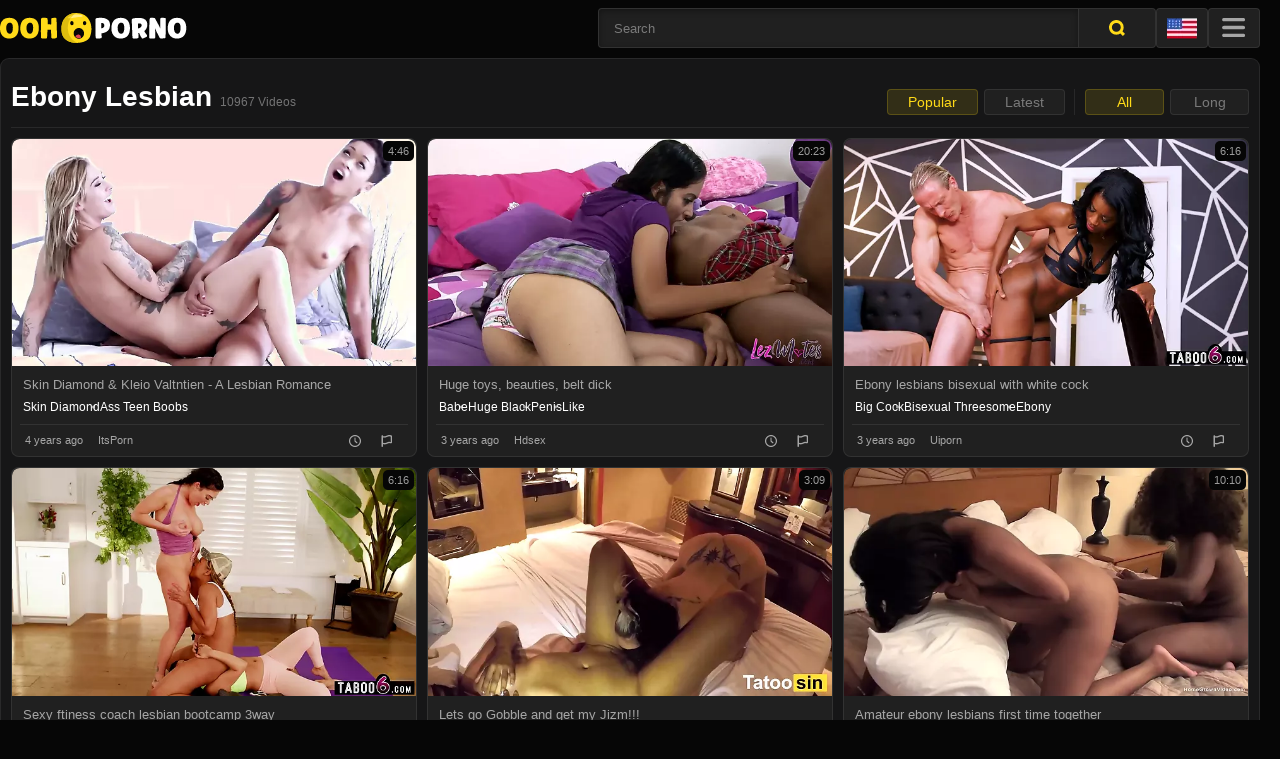

--- FILE ---
content_type: text/html; charset=UTF-8
request_url: https://oohporno.com/en/category/ebony-lesbian
body_size: 25584
content:
    <!DOCTYPE html>
    <html lang="en">
    <head>
        <title>Ebony Lesbian Porno &gt;&gt;&gt; Best Videos</title>
        <meta http-equiv='content-language' content='en'>
        <link rel="preconnect" href="//api.oohporno.com">
        <link rel="preconnect" href="//cdn.oohporno.com">
        <script>
            var api_domain = 'https://api.oohporno.com';
        </script>
        <link href="/fonts/css/en.css" rel="stylesheet" crossorigin="anonymous">        <meta name="description" content="Ooh Porno ==&gt; Ebony Lesbian">
<link href="https://oohporno.com/en/category/ebony-lesbian" rel="canonical">
<link href="https://oohporno.com/en/category/ebony-lesbian" rel="alternate" hreflang="en">
<link href="https://oohporno.com/ar/category/%D8%B3%D8%AD%D8%A7%D9%82%D9%8A%D8%A7%D8%AA-%D8%B3%D9%88%D8%AF" rel="alternate" hreflang="ar">
<link href="https://oohporno.com/az/category/zenci-lesbian" rel="alternate" hreflang="az">
<link href="https://oohporno.com/bg/category/%D1%87%D0%B5%D1%80%D0%BD%D0%BE%D0%BA%D0%BE%D0%B6%D0%B8-%D0%BB%D0%B5%D0%B7%D0%B1%D0%B8%D0%B8%D0%BA%D0%B8" rel="alternate" hreflang="bg">
<link href="https://oohporno.com/cs/category/%C4%8Derne-lezby" rel="alternate" hreflang="cs">
<link href="https://oohporno.com/da/category/black-lesbisk" rel="alternate" hreflang="da">
<link href="https://oohporno.com/de/category/schwarze-lesben" rel="alternate" hreflang="de">
<link href="https://oohporno.com/el/category/%CE%BC%CE%B1%CF%85%CF%81%CE%B5%CF%82-%CE%BB%CE%B5%CF%83%CE%B2%CE%B9%CE%B5%CF%82" rel="alternate" hreflang="el">
<link href="https://oohporno.com/es/category/lesbianas-negras" rel="alternate" hreflang="es">
<link href="https://oohporno.com/fa/category/%D9%84%D8%B2%D8%A8%DB%8C%D9%86-%D8%B3%DB%8C%D8%A7%D9%87" rel="alternate" hreflang="fa">
<link href="https://oohporno.com/fi/category/mustat-lesbot" rel="alternate" hreflang="fi">
<link href="https://oohporno.com/fr/category/lesbienne-black" rel="alternate" hreflang="fr">
<link href="https://oohporno.com/he/category/%D7%9C%D7%A1%D7%91%D7%99%D7%95%D7%AA-%D7%A9%D7%97%D7%95%D7%A8%D7%95%D7%AA" rel="alternate" hreflang="he">
<link href="https://oohporno.com/hi/category/ebony-lesbian" rel="alternate" hreflang="hi">
<link href="https://oohporno.com/hr/category/crne-lezbijke" rel="alternate" hreflang="hr">
<link href="https://oohporno.com/hu/category/n%C3%A9ger-leszbi" rel="alternate" hreflang="hu">
<link href="https://oohporno.com/id/category/ebony-lesbian" rel="alternate" hreflang="id">
<link href="https://oohporno.com/it/category/lesbiche-nere" rel="alternate" hreflang="it">
<link href="https://oohporno.com/ja/category/%E9%BB%92%E4%BA%BA%E3%83%AC%E3%82%BA" rel="alternate" hreflang="ja">
<link href="https://oohporno.com/ko/category/%ED%9D%91%EC%9D%B8%EB%A0%88%EC%A6%88%EB%B9%84%EC%96%B8" rel="alternate" hreflang="ko">
<link href="https://oohporno.com/ms/category/lesbian-hitam" rel="alternate" hreflang="ms">
<link href="https://oohporno.com/nl/category/lesbisch-zwart" rel="alternate" hreflang="nl">
<link href="https://oohporno.com/no/category/svart-lesbisk" rel="alternate" hreflang="no">
<link href="https://oohporno.com/pl/category/lesbijki-murzynki" rel="alternate" hreflang="pl">
<link href="https://oohporno.com/pt/category/lesbicas-negras" rel="alternate" hreflang="pt">
<link href="https://oohporno.com/ro/category/lesbience-negrese" rel="alternate" hreflang="ro">
<link href="https://oohporno.com/ru/category/%D1%87%D0%B5%D1%80%D0%BD%D1%8B%D0%B5-%D0%BB%D0%B5%D1%81%D0%B1%D0%B8" rel="alternate" hreflang="ru">
<link href="https://oohporno.com/sk/category/%C4%8Dierne-lezby" rel="alternate" hreflang="sk">
<link href="https://oohporno.com/sq/category/esbiket-lezbiket-zezake" rel="alternate" hreflang="sq">
<link href="https://oohporno.com/sr/category/lezbians-niga" rel="alternate" hreflang="sr">
<link href="https://oohporno.com/sv/category/ebony-lesbisan" rel="alternate" hreflang="sv">
<link href="https://oohporno.com/th/category/%E0%B9%80%E0%B8%A5%E0%B8%AA%E0%B9%80%E0%B8%9A%E0%B8%B5%E0%B9%89%E0%B8%A2%E0%B8%99%E0%B8%9C%E0%B8%B4%E0%B8%A7%E0%B8%AA%E0%B8%B5" rel="alternate" hreflang="th">
<link href="https://oohporno.com/tl/category/ebony-lesbian" rel="alternate" hreflang="tl">
<link href="https://oohporno.com/tr/category/zenci-lezbiyen" rel="alternate" hreflang="tr">
<link href="https://oohporno.com/vi/category/ebony-lesbian" rel="alternate" hreflang="vi">
<link href="https://oohporno.com/zh/category/%E9%BB%91%E4%BA%BA%E5%A5%B3%E5%90%8C%E5%BF%97" rel="alternate" hreflang="zh">
<link href="/assets/modal-1259ac81b4be5828570c63f786f016ca.css" rel="stylesheet" crossorigin="anonymous">
<link href="/assets/cat-fd2a3c95978a252bec1edd30c3626cae.css" rel="stylesheet" crossorigin="anonymous">
<script src="/assets/all-acf91ed476c2151e8327f83c354d6f1d.js" async="async" crossorigin="anonymous"></script>        <meta charset="UTF-8">
        <meta name="viewport" content="width=device-width, initial-scale=1.0, user-scalable=no">
                <link rel="icon" href="/images/favicon.ico" sizes="32x32">
        <link rel="icon" href="/images/favicon.svg"  sizes="any" type="image/svg+xml">
        <link rel="apple-touch-icon" href="/images/apple-touch-icon.png">  <!-- 180×180 -->
        <link rel="manifest" href="/manifest.webmanifest">
                        <!-- Google tag (gtag.js) --> <script defer src="https://www.googletagmanager.com/gtag/js?id=G-N78YBPZGYP"></script> <script>   window.dataLayer = window.dataLayer || [];   function gtag(){dataLayer.push(arguments);}   gtag('js', new Date());    gtag('config', 'G-N78YBPZGYP'); </script>
        <meta name="RATING" content="RTA-5042-1996-1400-1577-RTA" />
    </head>

    <body
        data-id="category_357"        data-test_pattern="[21,23,25,27,29,41,43,45,47,49]"        data-category_id="357"                        data-page_number="1"            data-language_id="1"
    >
        <div class="container">
        <header class="header relative">
            <a class="header__logo-link" href="/en">
                <svg class="header__logo">
                    <use xlink:href="/images/sprite.svg#logo"></use>
                </svg>
            </a>
            <div class="header__search-form transition--general">
                <form class="header__search-form-form search-form" id="search-form">
                    <div class="search-form__inner">
                        <input type="search" class="search-form__field" placeholder="Search" id="qfield" autocomplete="off"/>
                        <button class="search-form__button">
                            <svg class="search-form__button-icon">
                                <use xlink:href="/images/sprite.svg#header-search"></use>
                            </svg>
                        </button>
                         <!-- START LIVE SEARCH -->
              <div class="search-form__live-search live-search" id="liveSearch">
                <div class="live-search__list-wr live-search__list-wr--type_live-search"><ul class="live-search__list" id="liveSearchList"></ul></div>
                <template id="liveSearchItem">
                    <li class="live-search__list-item">
                        <a href="/" class="live-search__item-link"></a>
                    </li>
                </template>
              </div>
              <!-- END LIVE SEARCH -->
                    </div>
                </form>
                <button class="header__search-form-close-btn" type="button">
                    <svg class="header__close-search-btn-icon">
                        <use xlink:href="/images/sprite.svg#close-search-btn"></use>
                    </svg>
                </button>
            </div>
            <button class="header__search-opn header__mob-btn" type="button">
                <svg class="header__search-opn-icon">
                    <use xlink:href="/images/sprite.svg#mobile-search-opn-btn"></use>
                </svg>
            </button>
            <button class="header__lng header__mob-btn" id="lngBtn" type="button">
                <div class="header__lng-img-wr">
                        <img class="header__lng-flag" src="/images/flags/en.webp" srcset="/images/flags/en.webp 1x,/images/flags/en@2x.webp 2x, /images/flags/en@3x.webp 3x" />
                 </div>
            </button>
            <button class="header__hamburger header__mob-btn">
                <svg class="header__hamburger-icon">
                    <use xlink:href="/images/sprite.svg#hamburger"></use>
                </svg>
            </button>
            
        </header>
        <nav class="page__nav nav" id="nav">
            <ul class="nav__list">
                <li class="nav__item"><a class="nav__link" href="/en/new">
                    <div class="nav__link-icon-wr">
                        <svg class="nav__link-icon nav__link-icon--nav-new">
                          <use xlink:href="/images/sprite.svg#nav-new"></use>
                        </svg>
                    </div>
                    <span class="nav__link-title">New</span></a>
                </li>
            <li class="nav__item"><a class="nav__link" href="/en/popular">
                    <div class="nav__link-icon-wr">
                        <svg class="nav__link-icon nav__link-icon--nav-popular">
                          <use xlink:href="/images/sprite.svg#nav-popular"></use>
                        </svg>
                    </div>
                    <span class="nav__link-title">Popular</span></a>
                </li>
                <li class="nav__item"><a class="nav__link" href="/en/best">
                    <div class="nav__link-icon-wr">
                        <svg class="nav__link-icon nav__link-icon--nav-best">
                          <use xlink:href="/images/sprite.svg#nav-best"></use>
                        </svg>
                    </div>
                    <span class="nav__link-title">Best</span></a>
                </li>
                 <li class="nav__item"><a class="nav__link" href="/en/categories">
                    <div class="nav__link-icon-wr">
                        <svg class="nav__link-icon nav__link-icon--nav-cat">
                          <use xlink:href="/images/sprite.svg#nav-cat"></use>
                        </svg>
                    </div>
                    <span class="nav__link-title">Categories</span></a>
                 </li>
                 <li class="nav__item"><a class="nav__link" href="/en/pornstars">
                    <div class="nav__link-icon-wr">
                        <svg class="nav__link-icon nav__link-icon--nav-pornstars">
                            <use xlink:href="/images/sprite.svg#nav-pornstars"></use>
                        </svg>
                    </div>
                    <span class="nav__link-title">Pornstars</span></a>
                 </li>
                <li class="nav__item"><a class="nav__link" href="/en/tubes">
                    <div class="nav__link-icon-wr">
                        <svg class="nav__link-icon nav__link-icon--nav-chanels">
                            <use xlink:href="/images/sprite.svg#nav-chanels"></use>
                        </svg>
                    </div>
                    <span class="nav__link-title">Channels</span></a>
                </li>
                <li class="nav__item"><a class="nav__link" rel="noindex nofollow" href="/en/liked">
                    <div class="nav__link-icon-wr">
                        <svg class="nav__link-icon nav__link-icon--like">
                              <use xlink:href="/images/sprite.svg#like"></use>
                         </svg>
                    </div>
                    <span class="nav__link-title">Liked</span></a>
                </li>
                <li class="nav__item"><a class="nav__link" rel="noindex nofollow" href="/en/watch-later">
                    <div class="nav__link-icon-wr">
                        <svg class="nav__link-icon nav__link-icon--nav-watch-later">
                              <use xlink:href="/images/sprite.svg#nav-watch-later"></use>
                        </svg>
                    </div>
                    <span class="nav__link-title">Watch Later</span></a>
                </li>
                <li class="nav__item"><a class="nav__link" rel="noindex nofollow" href="/en/clicked">
                    <div class="nav__link-icon-wr">
                        <svg class="nav__link-icon nav__link-icon--nav-history">
                            <use xlink:href="/images/sprite.svg#nav-history"></use>
                        </svg>
                    </div>
                    <span class="nav__link-title">History</span></a>
                </li>
            </ul>
      </nav>
    <div class="lng-modal">
        <div class="lng-modal__wr">
            <div class="lng-modal__inner">
                <button class="lng-modal__close-btn" type="button">
                    <svg class="lng-modal__close-btn-icon">
                      <use xlink:href="/images/sprite.svg#close-lng-modal"></use>
                    </svg>
                </button>
                <ul class="lng-modal__list">
                                <li class="lng-modal__item">
                    <a class="lng-modal__item-link" href="/en/category/ebony-lesbian">
                        <div class="lng-modal__item-flag-wr">
                            <img class="lng-modal__item-flag" src="/images/flags/en.webp" srcset="/images/flags/en.webp 1x,/images/flags/en@2x.webp 2x, /images/flags/en@3x.webp 3x" loading="lazy"/>
                        </div>
                        <span class="lng-modal__item-name">English</span>
                    </a>
                </li>
                                     <li class="lng-modal__item">
                    <a class="lng-modal__item-link" href="/ar/category/%D8%B3%D8%AD%D8%A7%D9%82%D9%8A%D8%A7%D8%AA-%D8%B3%D9%88%D8%AF">
                        <div class="lng-modal__item-flag-wr">
                            <img class="lng-modal__item-flag" src="/images/flags/ar.webp" srcset="/images/flags/ar.webp 1x,/images/flags/ar@2x.webp 2x, /images/flags/ar@3x.webp 3x" loading="lazy"/>
                        </div>
                        <span class="lng-modal__item-name">العربية</span>
                    </a>
                </li>
                                     <li class="lng-modal__item">
                    <a class="lng-modal__item-link" href="/az/category/zenci-lesbian">
                        <div class="lng-modal__item-flag-wr">
                            <img class="lng-modal__item-flag" src="/images/flags/az.webp" srcset="/images/flags/az.webp 1x,/images/flags/az@2x.webp 2x, /images/flags/az@3x.webp 3x" loading="lazy"/>
                        </div>
                        <span class="lng-modal__item-name">Azərbaycanca</span>
                    </a>
                </li>
                                     <li class="lng-modal__item">
                    <a class="lng-modal__item-link" href="/bg/category/%D1%87%D0%B5%D1%80%D0%BD%D0%BE%D0%BA%D0%BE%D0%B6%D0%B8-%D0%BB%D0%B5%D0%B7%D0%B1%D0%B8%D0%B8%D0%BA%D0%B8">
                        <div class="lng-modal__item-flag-wr">
                            <img class="lng-modal__item-flag" src="/images/flags/bg.webp" srcset="/images/flags/bg.webp 1x,/images/flags/bg@2x.webp 2x, /images/flags/bg@3x.webp 3x" loading="lazy"/>
                        </div>
                        <span class="lng-modal__item-name">Български</span>
                    </a>
                </li>
                                     <li class="lng-modal__item">
                    <a class="lng-modal__item-link" href="/cs/category/%C4%8Derne-lezby">
                        <div class="lng-modal__item-flag-wr">
                            <img class="lng-modal__item-flag" src="/images/flags/cs.webp" srcset="/images/flags/cs.webp 1x,/images/flags/cs@2x.webp 2x, /images/flags/cs@3x.webp 3x" loading="lazy"/>
                        </div>
                        <span class="lng-modal__item-name">Čeština</span>
                    </a>
                </li>
                                     <li class="lng-modal__item">
                    <a class="lng-modal__item-link" href="/da/category/black-lesbisk">
                        <div class="lng-modal__item-flag-wr">
                            <img class="lng-modal__item-flag" src="/images/flags/da.webp" srcset="/images/flags/da.webp 1x,/images/flags/da@2x.webp 2x, /images/flags/da@3x.webp 3x" loading="lazy"/>
                        </div>
                        <span class="lng-modal__item-name">Dansk</span>
                    </a>
                </li>
                                     <li class="lng-modal__item">
                    <a class="lng-modal__item-link" href="/de/category/schwarze-lesben">
                        <div class="lng-modal__item-flag-wr">
                            <img class="lng-modal__item-flag" src="/images/flags/de.webp" srcset="/images/flags/de.webp 1x,/images/flags/de@2x.webp 2x, /images/flags/de@3x.webp 3x" loading="lazy"/>
                        </div>
                        <span class="lng-modal__item-name">Deutsch</span>
                    </a>
                </li>
                                     <li class="lng-modal__item">
                    <a class="lng-modal__item-link" href="/el/category/%CE%BC%CE%B1%CF%85%CF%81%CE%B5%CF%82-%CE%BB%CE%B5%CF%83%CE%B2%CE%B9%CE%B5%CF%82">
                        <div class="lng-modal__item-flag-wr">
                            <img class="lng-modal__item-flag" src="/images/flags/el.webp" srcset="/images/flags/el.webp 1x,/images/flags/el@2x.webp 2x, /images/flags/el@3x.webp 3x" loading="lazy"/>
                        </div>
                        <span class="lng-modal__item-name">Ελληνικά</span>
                    </a>
                </li>
                                     <li class="lng-modal__item">
                    <a class="lng-modal__item-link" href="/es/category/lesbianas-negras">
                        <div class="lng-modal__item-flag-wr">
                            <img class="lng-modal__item-flag" src="/images/flags/es.webp" srcset="/images/flags/es.webp 1x,/images/flags/es@2x.webp 2x, /images/flags/es@3x.webp 3x" loading="lazy"/>
                        </div>
                        <span class="lng-modal__item-name">Español</span>
                    </a>
                </li>
                                     <li class="lng-modal__item">
                    <a class="lng-modal__item-link" href="/fa/category/%D9%84%D8%B2%D8%A8%DB%8C%D9%86-%D8%B3%DB%8C%D8%A7%D9%87">
                        <div class="lng-modal__item-flag-wr">
                            <img class="lng-modal__item-flag" src="/images/flags/fa.webp" srcset="/images/flags/fa.webp 1x,/images/flags/fa@2x.webp 2x, /images/flags/fa@3x.webp 3x" loading="lazy"/>
                        </div>
                        <span class="lng-modal__item-name">فارسی</span>
                    </a>
                </li>
                                     <li class="lng-modal__item">
                    <a class="lng-modal__item-link" href="/fi/category/mustat-lesbot">
                        <div class="lng-modal__item-flag-wr">
                            <img class="lng-modal__item-flag" src="/images/flags/fi.webp" srcset="/images/flags/fi.webp 1x,/images/flags/fi@2x.webp 2x, /images/flags/fi@3x.webp 3x" loading="lazy"/>
                        </div>
                        <span class="lng-modal__item-name">Suomi</span>
                    </a>
                </li>
                                     <li class="lng-modal__item">
                    <a class="lng-modal__item-link" href="/fr/category/lesbienne-black">
                        <div class="lng-modal__item-flag-wr">
                            <img class="lng-modal__item-flag" src="/images/flags/fr.webp" srcset="/images/flags/fr.webp 1x,/images/flags/fr@2x.webp 2x, /images/flags/fr@3x.webp 3x" loading="lazy"/>
                        </div>
                        <span class="lng-modal__item-name">Français</span>
                    </a>
                </li>
                                     <li class="lng-modal__item">
                    <a class="lng-modal__item-link" href="/he/category/%D7%9C%D7%A1%D7%91%D7%99%D7%95%D7%AA-%D7%A9%D7%97%D7%95%D7%A8%D7%95%D7%AA">
                        <div class="lng-modal__item-flag-wr">
                            <img class="lng-modal__item-flag" src="/images/flags/he.webp" srcset="/images/flags/he.webp 1x,/images/flags/he@2x.webp 2x, /images/flags/he@3x.webp 3x" loading="lazy"/>
                        </div>
                        <span class="lng-modal__item-name">עברית</span>
                    </a>
                </li>
                                     <li class="lng-modal__item">
                    <a class="lng-modal__item-link" href="/hi/category/ebony-lesbian">
                        <div class="lng-modal__item-flag-wr">
                            <img class="lng-modal__item-flag" src="/images/flags/hi.webp" srcset="/images/flags/hi.webp 1x,/images/flags/hi@2x.webp 2x, /images/flags/hi@3x.webp 3x" loading="lazy"/>
                        </div>
                        <span class="lng-modal__item-name">हिन्दी</span>
                    </a>
                </li>
                                     <li class="lng-modal__item">
                    <a class="lng-modal__item-link" href="/hr/category/crne-lezbijke">
                        <div class="lng-modal__item-flag-wr">
                            <img class="lng-modal__item-flag" src="/images/flags/hr.webp" srcset="/images/flags/hr.webp 1x,/images/flags/hr@2x.webp 2x, /images/flags/hr@3x.webp 3x" loading="lazy"/>
                        </div>
                        <span class="lng-modal__item-name">Hrvatski</span>
                    </a>
                </li>
                                     <li class="lng-modal__item">
                    <a class="lng-modal__item-link" href="/hu/category/n%C3%A9ger-leszbi">
                        <div class="lng-modal__item-flag-wr">
                            <img class="lng-modal__item-flag" src="/images/flags/hu.webp" srcset="/images/flags/hu.webp 1x,/images/flags/hu@2x.webp 2x, /images/flags/hu@3x.webp 3x" loading="lazy"/>
                        </div>
                        <span class="lng-modal__item-name">Magyar</span>
                    </a>
                </li>
                                     <li class="lng-modal__item">
                    <a class="lng-modal__item-link" href="/id/category/ebony-lesbian">
                        <div class="lng-modal__item-flag-wr">
                            <img class="lng-modal__item-flag" src="/images/flags/id.webp" srcset="/images/flags/id.webp 1x,/images/flags/id@2x.webp 2x, /images/flags/id@3x.webp 3x" loading="lazy"/>
                        </div>
                        <span class="lng-modal__item-name">Bahasa Indonesia</span>
                    </a>
                </li>
                                     <li class="lng-modal__item">
                    <a class="lng-modal__item-link" href="/it/category/lesbiche-nere">
                        <div class="lng-modal__item-flag-wr">
                            <img class="lng-modal__item-flag" src="/images/flags/it.webp" srcset="/images/flags/it.webp 1x,/images/flags/it@2x.webp 2x, /images/flags/it@3x.webp 3x" loading="lazy"/>
                        </div>
                        <span class="lng-modal__item-name">Italiano</span>
                    </a>
                </li>
                                     <li class="lng-modal__item">
                    <a class="lng-modal__item-link" href="/ja/category/%E9%BB%92%E4%BA%BA%E3%83%AC%E3%82%BA">
                        <div class="lng-modal__item-flag-wr">
                            <img class="lng-modal__item-flag" src="/images/flags/ja.webp" srcset="/images/flags/ja.webp 1x,/images/flags/ja@2x.webp 2x, /images/flags/ja@3x.webp 3x" loading="lazy"/>
                        </div>
                        <span class="lng-modal__item-name">日本語</span>
                    </a>
                </li>
                                     <li class="lng-modal__item">
                    <a class="lng-modal__item-link" href="/ko/category/%ED%9D%91%EC%9D%B8%EB%A0%88%EC%A6%88%EB%B9%84%EC%96%B8">
                        <div class="lng-modal__item-flag-wr">
                            <img class="lng-modal__item-flag" src="/images/flags/ko.webp" srcset="/images/flags/ko.webp 1x,/images/flags/ko@2x.webp 2x, /images/flags/ko@3x.webp 3x" loading="lazy"/>
                        </div>
                        <span class="lng-modal__item-name">한국어</span>
                    </a>
                </li>
                                     <li class="lng-modal__item">
                    <a class="lng-modal__item-link" href="/ms/category/lesbian-hitam">
                        <div class="lng-modal__item-flag-wr">
                            <img class="lng-modal__item-flag" src="/images/flags/ms.webp" srcset="/images/flags/ms.webp 1x,/images/flags/ms@2x.webp 2x, /images/flags/ms@3x.webp 3x" loading="lazy"/>
                        </div>
                        <span class="lng-modal__item-name">Bahasa Melayu</span>
                    </a>
                </li>
                                     <li class="lng-modal__item">
                    <a class="lng-modal__item-link" href="/nl/category/lesbisch-zwart">
                        <div class="lng-modal__item-flag-wr">
                            <img class="lng-modal__item-flag" src="/images/flags/nl.webp" srcset="/images/flags/nl.webp 1x,/images/flags/nl@2x.webp 2x, /images/flags/nl@3x.webp 3x" loading="lazy"/>
                        </div>
                        <span class="lng-modal__item-name">Nederlands</span>
                    </a>
                </li>
                                     <li class="lng-modal__item">
                    <a class="lng-modal__item-link" href="/no/category/svart-lesbisk">
                        <div class="lng-modal__item-flag-wr">
                            <img class="lng-modal__item-flag" src="/images/flags/no.webp" srcset="/images/flags/no.webp 1x,/images/flags/no@2x.webp 2x, /images/flags/no@3x.webp 3x" loading="lazy"/>
                        </div>
                        <span class="lng-modal__item-name">Norsk</span>
                    </a>
                </li>
                                     <li class="lng-modal__item">
                    <a class="lng-modal__item-link" href="/pl/category/lesbijki-murzynki">
                        <div class="lng-modal__item-flag-wr">
                            <img class="lng-modal__item-flag" src="/images/flags/pl.webp" srcset="/images/flags/pl.webp 1x,/images/flags/pl@2x.webp 2x, /images/flags/pl@3x.webp 3x" loading="lazy"/>
                        </div>
                        <span class="lng-modal__item-name">Polski</span>
                    </a>
                </li>
                                     <li class="lng-modal__item">
                    <a class="lng-modal__item-link" href="/pt/category/lesbicas-negras">
                        <div class="lng-modal__item-flag-wr">
                            <img class="lng-modal__item-flag" src="/images/flags/pt.webp" srcset="/images/flags/pt.webp 1x,/images/flags/pt@2x.webp 2x, /images/flags/pt@3x.webp 3x" loading="lazy"/>
                        </div>
                        <span class="lng-modal__item-name">Português</span>
                    </a>
                </li>
                                     <li class="lng-modal__item">
                    <a class="lng-modal__item-link" href="/ro/category/lesbience-negrese">
                        <div class="lng-modal__item-flag-wr">
                            <img class="lng-modal__item-flag" src="/images/flags/ro.webp" srcset="/images/flags/ro.webp 1x,/images/flags/ro@2x.webp 2x, /images/flags/ro@3x.webp 3x" loading="lazy"/>
                        </div>
                        <span class="lng-modal__item-name">Română</span>
                    </a>
                </li>
                                     <li class="lng-modal__item">
                    <a class="lng-modal__item-link" href="/ru/category/%D1%87%D0%B5%D1%80%D0%BD%D1%8B%D0%B5-%D0%BB%D0%B5%D1%81%D0%B1%D0%B8">
                        <div class="lng-modal__item-flag-wr">
                            <img class="lng-modal__item-flag" src="/images/flags/ru.webp" srcset="/images/flags/ru.webp 1x,/images/flags/ru@2x.webp 2x, /images/flags/ru@3x.webp 3x" loading="lazy"/>
                        </div>
                        <span class="lng-modal__item-name">Русский</span>
                    </a>
                </li>
                                     <li class="lng-modal__item">
                    <a class="lng-modal__item-link" href="/sk/category/%C4%8Dierne-lezby">
                        <div class="lng-modal__item-flag-wr">
                            <img class="lng-modal__item-flag" src="/images/flags/sk.webp" srcset="/images/flags/sk.webp 1x,/images/flags/sk@2x.webp 2x, /images/flags/sk@3x.webp 3x" loading="lazy"/>
                        </div>
                        <span class="lng-modal__item-name">Slovenčina</span>
                    </a>
                </li>
                                     <li class="lng-modal__item">
                    <a class="lng-modal__item-link" href="/sq/category/esbiket-lezbiket-zezake">
                        <div class="lng-modal__item-flag-wr">
                            <img class="lng-modal__item-flag" src="/images/flags/sq.webp" srcset="/images/flags/sq.webp 1x,/images/flags/sq@2x.webp 2x, /images/flags/sq@3x.webp 3x" loading="lazy"/>
                        </div>
                        <span class="lng-modal__item-name">Shqip</span>
                    </a>
                </li>
                                     <li class="lng-modal__item">
                    <a class="lng-modal__item-link" href="/sr/category/lezbians-niga">
                        <div class="lng-modal__item-flag-wr">
                            <img class="lng-modal__item-flag" src="/images/flags/sr.webp" srcset="/images/flags/sr.webp 1x,/images/flags/sr@2x.webp 2x, /images/flags/sr@3x.webp 3x" loading="lazy"/>
                        </div>
                        <span class="lng-modal__item-name">Srpski/Српски</span>
                    </a>
                </li>
                                     <li class="lng-modal__item">
                    <a class="lng-modal__item-link" href="/sv/category/ebony-lesbisan">
                        <div class="lng-modal__item-flag-wr">
                            <img class="lng-modal__item-flag" src="/images/flags/sv.webp" srcset="/images/flags/sv.webp 1x,/images/flags/sv@2x.webp 2x, /images/flags/sv@3x.webp 3x" loading="lazy"/>
                        </div>
                        <span class="lng-modal__item-name">Svenska</span>
                    </a>
                </li>
                                     <li class="lng-modal__item">
                    <a class="lng-modal__item-link" href="/th/category/%E0%B9%80%E0%B8%A5%E0%B8%AA%E0%B9%80%E0%B8%9A%E0%B8%B5%E0%B9%89%E0%B8%A2%E0%B8%99%E0%B8%9C%E0%B8%B4%E0%B8%A7%E0%B8%AA%E0%B8%B5">
                        <div class="lng-modal__item-flag-wr">
                            <img class="lng-modal__item-flag" src="/images/flags/th.webp" srcset="/images/flags/th.webp 1x,/images/flags/th@2x.webp 2x, /images/flags/th@3x.webp 3x" loading="lazy"/>
                        </div>
                        <span class="lng-modal__item-name">ไทย</span>
                    </a>
                </li>
                                     <li class="lng-modal__item">
                    <a class="lng-modal__item-link" href="/tl/category/ebony-lesbian">
                        <div class="lng-modal__item-flag-wr">
                            <img class="lng-modal__item-flag" src="/images/flags/tl.webp" srcset="/images/flags/tl.webp 1x,/images/flags/tl@2x.webp 2x, /images/flags/tl@3x.webp 3x" loading="lazy"/>
                        </div>
                        <span class="lng-modal__item-name">Filipino</span>
                    </a>
                </li>
                                     <li class="lng-modal__item">
                    <a class="lng-modal__item-link" href="/tr/category/zenci-lezbiyen">
                        <div class="lng-modal__item-flag-wr">
                            <img class="lng-modal__item-flag" src="/images/flags/tr.webp" srcset="/images/flags/tr.webp 1x,/images/flags/tr@2x.webp 2x, /images/flags/tr@3x.webp 3x" loading="lazy"/>
                        </div>
                        <span class="lng-modal__item-name">Türkçe</span>
                    </a>
                </li>
                                     <li class="lng-modal__item">
                    <a class="lng-modal__item-link" href="/vi/category/ebony-lesbian">
                        <div class="lng-modal__item-flag-wr">
                            <img class="lng-modal__item-flag" src="/images/flags/vi.webp" srcset="/images/flags/vi.webp 1x,/images/flags/vi@2x.webp 2x, /images/flags/vi@3x.webp 3x" loading="lazy"/>
                        </div>
                        <span class="lng-modal__item-name">Tiếng Việt</span>
                    </a>
                </li>
                                     <li class="lng-modal__item">
                    <a class="lng-modal__item-link" href="/zh/category/%E9%BB%91%E4%BA%BA%E5%A5%B3%E5%90%8C%E5%BF%97">
                        <div class="lng-modal__item-flag-wr">
                            <img class="lng-modal__item-flag" src="/images/flags/zh.webp" srcset="/images/flags/zh.webp 1x,/images/flags/zh@2x.webp 2x, /images/flags/zh@3x.webp 3x" loading="lazy"/>
                        </div>
                        <span class="lng-modal__item-name">中文</span>
                    </a>
                </li>
                                     </ul>
            </div>
        </div>
    </div>
          <main class="page page--category">
        <section class="page__categories-general categories-section">
          <div class="categories-section__heading section-heading section-heading--full section-heading--n-p ">
            <div class="categories-section__title section-heading__title section-title section-title--count">
                <div class="section-title__title-wr">
                    <h1 class="section-title__title cap">
                        ebony lesbian                        <div class="section-title__count-wr">
                            <span class="section-title__count"><b>10967</b> Videos</span>
                        </div>
                    </h1>
                </div>
                
            </div>
            <button class="section-heading__filter-btn" type="button">
                <svg class="section-heading__filter-btn-icon">
                    <use xlink:href="/images/sprite.svg#category-filter"></use>
                </svg>
            </button>
            <div class="section-heading__action-row">
                <div class="section-heading__filters">
                    <div class="section-heading__filter filter-btns">
                        <a class="filter-btns__link active" href="/en/category/ebony-lesbian" >
                            Popular                        </a>
                        <a class="filter-btns__link " href="/en/category/ebony-lesbian/order/date" rel="noindex nofollow">
                            Latest                        </a>
                    </div>
                    <div class="section-heading__filter filter-btns">
                        <a class="filter-btns__link active" href="/en/category/ebony-lesbian" >
                            All                        </a>
                        <a class="filter-btns__link " href="/en/category/ebony-lesbian/long" rel="noindex nofollow">
                            Long                        </a>
                    </div>
              </div>
            </div>
                            

                       
        </div>
            
            
        
    <div class="statlist categories-section__items grid grid-cols--min_2 grid-gap--min_05 grid-gap--m_1 grid-cols--l_3 grid-cols--xl_5">
                            <div class="categories-section__category-item cart cart--video statthumb "  data-id="78135984" data-test="0">
    <a class="cart__banner" href="/en/video/78135984" target="_blank" title="Skin Diamond & Kleio Valtntien - A Lesbian Romance" rel="noindex nofollow" >
            <picture>
                    <source
                        width="384"
                        height="216"
                        media="(max-width:640px)"
                        class="responsive-img"
                        srcset="https://cdn.oohporno.com/new-thumbs/91/19/2a/78135984/1_384x216.webp"
                        data-id="1"
                        referrerpolicy="origin"
                    >
                    <img
                        width="640"
                        height="360"
                        class="responsive-img"
                        src="https://cdn.oohporno.com/new-thumbs/91/19/2a/78135984/1_640x360.webp"
                        loading="lazy"
                        alt="Skin Diamond & Kleio Valtntien - A Lesbian Romance"
                        data-id="1"
                        referrerpolicy="origin"
                    >
                </picture>
                                <div class="cart__video-duration">4:46</div>
                                </a>
                <div class="cart__content cart__content--video">
                                            <a class="cart__content-title" href="/en/video/78135984" target="_blank">Skin Diamond & Kleio Valtntien - A Lesbian Romance</a>
                                    <div class="cart__cats-wr">
                      <div class="cart__content-row cart__content-row--cats ">
                                             <a href="/en/pornstar/skin-diamond" class="cart__cat">
                                 <div class="cart__cat-inner">Skin Diamond</div>
                        </a>
                                                                                            <a href="/en/search/ass-teen-boobs" class="cart__cat">
                                <div class="cart__cat-inner">ass teen boobs</div>
                            </a>
                                                                            </div>
<!--                     <button class="cart__cats-plus" type="button">
                        <svg class="cart__cats-plus-icon">
                          <use xlink:href="/images/sprite.svg#cart-cats-plus"></use>
                        </svg>
                      </button>
                    <div class="cart__send-cat-wr send-cat-block">
                    <form class="send-cat-block__form" action="/" method="post">
                      <div class="send-cat-block__field-wr custom-field">
                        <input class="custom-field__field" type="text" placeholder="Tag" name="some" required="required"/>
                      </div>
                      <button class="send-cat-block__submit" type="submit">
                        <svg class="send-cat-block__submit">
                          <use xlink:href="/images/sprite.svg#cart-add-cat-submit"></use>
                        </svg>
                      </button>
                    </form>
                    <div class="send-cat-block__thanks">Thank you. Tag added</div>
                  </div>-->
                </div>
                <div class="cart__content-row cart__content-row--footer">
                  <div class="cart__years" data-date-added="2021-09-24 17:19:40">
                      4 years ago                  </div>
                  <a class="cart__site" href="/en/search/itsporn">
                        ItsPorn</a>
                  <button class="cart__time" type="button">
                    <svg class="cart__time-icon">
                      <use xlink:href="/images/sprite.svg#cart-time"></use>
                    </svg>
                  </button>                  
                  <button class="cart__flag" type="button">
                    <svg class="cart__flag-icon">
                      <use xlink:href="/images/sprite.svg#cart-flag"></use>
                    </svg>
                  </button>
                    
                </div>
              </div>
            </div>
                            <div class="categories-section__category-item cart cart--video statthumb "  data-id="545462684" data-test="0">
    <a class="cart__banner" href="/en/video/545462684" target="_blank" title="Huge toys, beauties, belt dick" rel="noindex nofollow" >
            <picture>
                    <source
                        width="384"
                        height="216"
                        media="(max-width:640px)"
                        class="responsive-img"
                        srcset="https://cdn.oohporno.com/new-thumbs/7b/cb/73/545462684/1_384x216.webp"
                        data-id="1"
                        referrerpolicy="origin"
                    >
                    <img
                        width="640"
                        height="360"
                        class="responsive-img"
                        src="https://cdn.oohporno.com/new-thumbs/7b/cb/73/545462684/1_640x360.webp"
                        loading="lazy"
                        alt="Huge toys, beauties, belt dick"
                        data-id="1"
                        referrerpolicy="origin"
                    >
                </picture>
                                <div class="cart__video-duration">20:23</div>
                                </a>
                <div class="cart__content cart__content--video">
                                            <a class="cart__content-title" href="/en/video/545462684" target="_blank">Huge toys, beauties, belt dick</a>
                                    <div class="cart__cats-wr">
                      <div class="cart__content-row cart__content-row--cats ">
                                                                                             <a href="/en/search/babe" class="cart__cat">
                                <div class="cart__cat-inner">babe</div>
                            </a>
                                                                                            <a href="/en/search/huge-black" class="cart__cat">
                                <div class="cart__cat-inner">huge black</div>
                            </a>
                                                                                            <a href="/en/search/penis" class="cart__cat">
                                <div class="cart__cat-inner">penis</div>
                            </a>
                                                                                            <a href="/en/search/like" class="cart__cat">
                                <div class="cart__cat-inner">like</div>
                            </a>
                                                                            </div>
<!--                     <button class="cart__cats-plus" type="button">
                        <svg class="cart__cats-plus-icon">
                          <use xlink:href="/images/sprite.svg#cart-cats-plus"></use>
                        </svg>
                      </button>
                    <div class="cart__send-cat-wr send-cat-block">
                    <form class="send-cat-block__form" action="/" method="post">
                      <div class="send-cat-block__field-wr custom-field">
                        <input class="custom-field__field" type="text" placeholder="Tag" name="some" required="required"/>
                      </div>
                      <button class="send-cat-block__submit" type="submit">
                        <svg class="send-cat-block__submit">
                          <use xlink:href="/images/sprite.svg#cart-add-cat-submit"></use>
                        </svg>
                      </button>
                    </form>
                    <div class="send-cat-block__thanks">Thank you. Tag added</div>
                  </div>-->
                </div>
                <div class="cart__content-row cart__content-row--footer">
                  <div class="cart__years" data-date-added="2023-05-22 00:00:00">
                      3 years ago                  </div>
                  <a class="cart__site" href="/en/search/hdsex">
                        Hdsex</a>
                  <button class="cart__time" type="button">
                    <svg class="cart__time-icon">
                      <use xlink:href="/images/sprite.svg#cart-time"></use>
                    </svg>
                  </button>                  
                  <button class="cart__flag" type="button">
                    <svg class="cart__flag-icon">
                      <use xlink:href="/images/sprite.svg#cart-flag"></use>
                    </svg>
                  </button>
                    
                </div>
              </div>
            </div>
                            <div class="categories-section__category-item cart cart--video statthumb "  data-id="576766210" data-test="0">
    <a class="cart__banner" href="/en/video/576766210" target="_blank" title="Ebony lesbians bisexual with white cock" rel="noindex nofollow" >
            <picture>
                    <source
                        width="384"
                        height="216"
                        media="(max-width:640px)"
                        class="responsive-img"
                        srcset="https://cdn.oohporno.com/new-thumbs/38/4d/38/576766210/1_384x216.webp"
                        data-id="1"
                        referrerpolicy="origin"
                    >
                    <img
                        width="640"
                        height="360"
                        class="responsive-img"
                        src="https://cdn.oohporno.com/new-thumbs/38/4d/38/576766210/1_640x360.webp"
                        loading="lazy"
                        alt="Ebony lesbians bisexual with white cock"
                        data-id="1"
                        referrerpolicy="origin"
                    >
                </picture>
                                <div class="cart__video-duration">6:16</div>
                                </a>
                <div class="cart__content cart__content--video">
                                            <a class="cart__content-title" href="/en/video/576766210" target="_blank">Ebony lesbians bisexual with white cock</a>
                                    <div class="cart__cats-wr">
                      <div class="cart__content-row cart__content-row--cats ">
                                                                                             <a href="/en/search/big-cock" class="cart__cat">
                                <div class="cart__cat-inner">big cock</div>
                            </a>
                                                                                            <a href="/en/search/bisexual-threesome" class="cart__cat">
                                <div class="cart__cat-inner">bisexual threesome</div>
                            </a>
                                                                                            <a href="/en/search/ebony" class="cart__cat">
                                <div class="cart__cat-inner">ebony</div>
                            </a>
                                                                            </div>
<!--                     <button class="cart__cats-plus" type="button">
                        <svg class="cart__cats-plus-icon">
                          <use xlink:href="/images/sprite.svg#cart-cats-plus"></use>
                        </svg>
                      </button>
                    <div class="cart__send-cat-wr send-cat-block">
                    <form class="send-cat-block__form" action="/" method="post">
                      <div class="send-cat-block__field-wr custom-field">
                        <input class="custom-field__field" type="text" placeholder="Tag" name="some" required="required"/>
                      </div>
                      <button class="send-cat-block__submit" type="submit">
                        <svg class="send-cat-block__submit">
                          <use xlink:href="/images/sprite.svg#cart-add-cat-submit"></use>
                        </svg>
                      </button>
                    </form>
                    <div class="send-cat-block__thanks">Thank you. Tag added</div>
                  </div>-->
                </div>
                <div class="cart__content-row cart__content-row--footer">
                  <div class="cart__years" data-date-added="2023-05-02 12:49:04">
                      3 years ago                  </div>
                  <a class="cart__site" href="/en/search/uiporn">
                        Uiporn</a>
                  <button class="cart__time" type="button">
                    <svg class="cart__time-icon">
                      <use xlink:href="/images/sprite.svg#cart-time"></use>
                    </svg>
                  </button>                  
                  <button class="cart__flag" type="button">
                    <svg class="cart__flag-icon">
                      <use xlink:href="/images/sprite.svg#cart-flag"></use>
                    </svg>
                  </button>
                    
                </div>
              </div>
            </div>
                            <div class="categories-section__category-item cart cart--video statthumb "  data-id="576766640" data-test="0">
    <a class="cart__banner" href="/en/video/576766640" target="_blank" title="Sexy ftiness coach lesbian bootcamp 3way" rel="noindex nofollow" >
            <picture>
                    <source
                        width="384"
                        height="216"
                        media="(max-width:640px)"
                        class="responsive-img"
                        srcset="https://cdn.oohporno.com/new-thumbs/be/81/12/576766640/1_384x216.webp"
                        data-id="1"
                        referrerpolicy="origin"
                    >
                    <img
                        width="640"
                        height="360"
                        class="responsive-img"
                        src="https://cdn.oohporno.com/new-thumbs/be/81/12/576766640/1_640x360.webp"
                        loading="lazy"
                        alt="Sexy ftiness coach lesbian bootcamp 3way"
                        data-id="1"
                        referrerpolicy="origin"
                    >
                </picture>
                                <div class="cart__video-duration">6:16</div>
                                </a>
                <div class="cart__content cart__content--video">
                                            <a class="cart__content-title" href="/en/video/576766640" target="_blank">Sexy ftiness coach lesbian bootcamp 3way</a>
                                    <div class="cart__cats-wr">
                      <div class="cart__content-row cart__content-row--cats ">
                                                                                             <a href="/en/search/big-tit-blowjobs" class="cart__cat">
                                <div class="cart__cat-inner">big tit blowjobs</div>
                            </a>
                                                                                            <a href="/en/search/boobs-licking" class="cart__cat">
                                <div class="cart__cat-inner">boobs licking</div>
                            </a>
                                                                            </div>
<!--                     <button class="cart__cats-plus" type="button">
                        <svg class="cart__cats-plus-icon">
                          <use xlink:href="/images/sprite.svg#cart-cats-plus"></use>
                        </svg>
                      </button>
                    <div class="cart__send-cat-wr send-cat-block">
                    <form class="send-cat-block__form" action="/" method="post">
                      <div class="send-cat-block__field-wr custom-field">
                        <input class="custom-field__field" type="text" placeholder="Tag" name="some" required="required"/>
                      </div>
                      <button class="send-cat-block__submit" type="submit">
                        <svg class="send-cat-block__submit">
                          <use xlink:href="/images/sprite.svg#cart-add-cat-submit"></use>
                        </svg>
                      </button>
                    </form>
                    <div class="send-cat-block__thanks">Thank you. Tag added</div>
                  </div>-->
                </div>
                <div class="cart__content-row cart__content-row--footer">
                  <div class="cart__years" data-date-added="2023-04-26 14:27:07">
                      3 years ago                  </div>
                  <a class="cart__site" href="/en/search/uiporn">
                        Uiporn</a>
                  <button class="cart__time" type="button">
                    <svg class="cart__time-icon">
                      <use xlink:href="/images/sprite.svg#cart-time"></use>
                    </svg>
                  </button>                  
                  <button class="cart__flag" type="button">
                    <svg class="cart__flag-icon">
                      <use xlink:href="/images/sprite.svg#cart-flag"></use>
                    </svg>
                  </button>
                    
                </div>
              </div>
            </div>
                            <div class="categories-section__category-item cart cart--video statthumb "  data-id="577034811" data-test="0">
    <a class="cart__banner" href="/en/video/577034811" target="_blank" title="Lets go Gobble and get my Jizm!!!" rel="noindex nofollow" >
            <picture>
                    <source
                        width="384"
                        height="216"
                        media="(max-width:640px)"
                        class="responsive-img"
                        srcset="https://cdn.oohporno.com/new-thumbs/28/66/93/577034811/1_384x216.webp"
                        data-id="1"
                        referrerpolicy="origin"
                    >
                    <img
                        width="640"
                        height="360"
                        class="responsive-img"
                        src="https://cdn.oohporno.com/new-thumbs/28/66/93/577034811/1_640x360.webp"
                        loading="lazy"
                        alt="Lets go Gobble and get my Jizm!!!"
                        data-id="1"
                        referrerpolicy="origin"
                    >
                </picture>
                                <div class="cart__video-duration">3:09</div>
                                </a>
                <div class="cart__content cart__content--video">
                                            <a class="cart__content-title" href="/en/video/577034811" target="_blank">Lets go Gobble and get my Jizm!!!</a>
                                    <div class="cart__cats-wr">
                      <div class="cart__content-row cart__content-row--cats ">
                                                                                             <a href="/en/search/18-pussy-lesbian" class="cart__cat">
                                <div class="cart__cat-inner">18 pussy lesbian</div>
                            </a>
                                                                                            <a href="/en/search/amateur-tattoo" class="cart__cat">
                                <div class="cart__cat-inner">amateur tattoo</div>
                            </a>
                                                                            </div>
<!--                     <button class="cart__cats-plus" type="button">
                        <svg class="cart__cats-plus-icon">
                          <use xlink:href="/images/sprite.svg#cart-cats-plus"></use>
                        </svg>
                      </button>
                    <div class="cart__send-cat-wr send-cat-block">
                    <form class="send-cat-block__form" action="/" method="post">
                      <div class="send-cat-block__field-wr custom-field">
                        <input class="custom-field__field" type="text" placeholder="Tag" name="some" required="required"/>
                      </div>
                      <button class="send-cat-block__submit" type="submit">
                        <svg class="send-cat-block__submit">
                          <use xlink:href="/images/sprite.svg#cart-add-cat-submit"></use>
                        </svg>
                      </button>
                    </form>
                    <div class="send-cat-block__thanks">Thank you. Tag added</div>
                  </div>-->
                </div>
                <div class="cart__content-row cart__content-row--footer">
                  <div class="cart__years" data-date-added="2021-01-22 22:24:00">
                      5 years ago                  </div>
                  <a class="cart__site" href="/en/search/uiporn">
                        Uiporn</a>
                  <button class="cart__time" type="button">
                    <svg class="cart__time-icon">
                      <use xlink:href="/images/sprite.svg#cart-time"></use>
                    </svg>
                  </button>                  
                  <button class="cart__flag" type="button">
                    <svg class="cart__flag-icon">
                      <use xlink:href="/images/sprite.svg#cart-flag"></use>
                    </svg>
                  </button>
                    
                </div>
              </div>
            </div>
                            <div class="categories-section__category-item cart cart--video statthumb "  data-id="577124151" data-test="0">
    <a class="cart__banner" href="/en/video/577124151" target="_blank" title="Amateur ebony lesbians first time together" rel="noindex nofollow" >
            <picture>
                    <source
                        width="384"
                        height="216"
                        media="(max-width:640px)"
                        class="responsive-img"
                        srcset="https://cdn.oohporno.com/new-thumbs/df/89/16/577124151/1_384x216.webp"
                        data-id="1"
                        referrerpolicy="origin"
                    >
                    <img
                        width="640"
                        height="360"
                        class="responsive-img"
                        src="https://cdn.oohporno.com/new-thumbs/df/89/16/577124151/1_640x360.webp"
                        loading="lazy"
                        alt="Amateur ebony lesbians first time together"
                        data-id="1"
                        referrerpolicy="origin"
                    >
                </picture>
                                <div class="cart__video-duration">10:10</div>
                                </a>
                <div class="cart__content cart__content--video">
                                            <a class="cart__content-title" href="/en/video/577124151" target="_blank">Amateur ebony lesbians first time together</a>
                                    <div class="cart__cats-wr">
                      <div class="cart__content-row cart__content-row--cats ">
                                                                                             <a href="/en/search/ebony-milf-amateur" class="cart__cat">
                                <div class="cart__cat-inner">ebony milf amateur</div>
                            </a>
                                                                                            <a href="/en/search/busty-milf" class="cart__cat">
                                <div class="cart__cat-inner">busty milf</div>
                            </a>
                                                                            </div>
<!--                     <button class="cart__cats-plus" type="button">
                        <svg class="cart__cats-plus-icon">
                          <use xlink:href="/images/sprite.svg#cart-cats-plus"></use>
                        </svg>
                      </button>
                    <div class="cart__send-cat-wr send-cat-block">
                    <form class="send-cat-block__form" action="/" method="post">
                      <div class="send-cat-block__field-wr custom-field">
                        <input class="custom-field__field" type="text" placeholder="Tag" name="some" required="required"/>
                      </div>
                      <button class="send-cat-block__submit" type="submit">
                        <svg class="send-cat-block__submit">
                          <use xlink:href="/images/sprite.svg#cart-add-cat-submit"></use>
                        </svg>
                      </button>
                    </form>
                    <div class="send-cat-block__thanks">Thank you. Tag added</div>
                  </div>-->
                </div>
                <div class="cart__content-row cart__content-row--footer">
                  <div class="cart__years" data-date-added="2020-04-03 12:35:00">
                      6 years ago                  </div>
                  <a class="cart__site" href="/en/search/uiporn">
                        Uiporn</a>
                  <button class="cart__time" type="button">
                    <svg class="cart__time-icon">
                      <use xlink:href="/images/sprite.svg#cart-time"></use>
                    </svg>
                  </button>                  
                  <button class="cart__flag" type="button">
                    <svg class="cart__flag-icon">
                      <use xlink:href="/images/sprite.svg#cart-flag"></use>
                    </svg>
                  </button>
                    
                </div>
              </div>
            </div>
                            <div class="categories-section__category-item cart cart--video statthumb "  data-id="38431158" data-test="0">
    <a class="cart__banner" href="/en/video/38431158" target="_blank" title="Interracial Lesbians Make Each Other Cum Hard And Wet" rel="noindex nofollow" >
            <picture>
                    <source
                        width="384"
                        height="216"
                        media="(max-width:640px)"
                        class="responsive-img"
                        srcset="https://cdn.oohporno.com/new-thumbs/3b/81/36/38431158/1_384x216.webp"
                        data-id="1"
                        referrerpolicy="origin"
                    >
                    <img
                        width="640"
                        height="360"
                        class="responsive-img"
                        src="https://cdn.oohporno.com/new-thumbs/3b/81/36/38431158/1_640x360.webp"
                        loading="lazy"
                        alt="Interracial Lesbians Make Each Other Cum Hard And Wet"
                        data-id="1"
                        referrerpolicy="origin"
                    >
                </picture>
                                <div class="cart__video-duration">7:29</div>
                                </a>
                <div class="cart__content cart__content--video">
                                            <a class="cart__content-title" href="/en/video/38431158" target="_blank">Interracial Lesbians Make Each Other Cum Hard And Wet</a>
                                    <div class="cart__cats-wr">
                      <div class="cart__content-row cart__content-row--cats ">
                                                                                             <a href="/en/search/amateur-teens-tits" class="cart__cat">
                                <div class="cart__cat-inner">amateur teens tits</div>
                            </a>
                                                                                            <a href="/en/search/brunette-lesbian" class="cart__cat">
                                <div class="cart__cat-inner">brunette lesbian</div>
                            </a>
                                                                            </div>
<!--                     <button class="cart__cats-plus" type="button">
                        <svg class="cart__cats-plus-icon">
                          <use xlink:href="/images/sprite.svg#cart-cats-plus"></use>
                        </svg>
                      </button>
                    <div class="cart__send-cat-wr send-cat-block">
                    <form class="send-cat-block__form" action="/" method="post">
                      <div class="send-cat-block__field-wr custom-field">
                        <input class="custom-field__field" type="text" placeholder="Tag" name="some" required="required"/>
                      </div>
                      <button class="send-cat-block__submit" type="submit">
                        <svg class="send-cat-block__submit">
                          <use xlink:href="/images/sprite.svg#cart-add-cat-submit"></use>
                        </svg>
                      </button>
                    </form>
                    <div class="send-cat-block__thanks">Thank you. Tag added</div>
                  </div>-->
                </div>
                <div class="cart__content-row cart__content-row--footer">
                  <div class="cart__years" data-date-added="2021-02-12 12:50:01">
                      5 years ago                  </div>
                  <a class="cart__site" href="/en/search/hclips">
                        Hclips</a>
                  <button class="cart__time" type="button">
                    <svg class="cart__time-icon">
                      <use xlink:href="/images/sprite.svg#cart-time"></use>
                    </svg>
                  </button>                  
                  <button class="cart__flag" type="button">
                    <svg class="cart__flag-icon">
                      <use xlink:href="/images/sprite.svg#cart-flag"></use>
                    </svg>
                  </button>
                    
                </div>
              </div>
            </div>
                            <div class="categories-section__category-item cart cart--video statthumb "  data-id="38435027" data-test="0">
    <a class="cart__banner" href="/en/video/38435027" target="_blank" title="Amateur Lesbians So Hot" rel="noindex nofollow" >
            <picture>
                    <source
                        width="384"
                        height="216"
                        media="(max-width:640px)"
                        class="responsive-img"
                        srcset="https://cdn.oohporno.com/new-thumbs/1c/27/99/38435027/1_384x216.webp"
                        data-id="1"
                        referrerpolicy="origin"
                    >
                    <img
                        width="640"
                        height="360"
                        class="responsive-img"
                        src="https://cdn.oohporno.com/new-thumbs/1c/27/99/38435027/1_640x360.webp"
                        loading="lazy"
                        alt="Amateur Lesbians So Hot"
                        data-id="1"
                        referrerpolicy="origin"
                    >
                </picture>
                                <div class="cart__video-duration">3:03</div>
                                </a>
                <div class="cart__content cart__content--video">
                                            <a class="cart__content-title" href="/en/video/38435027" target="_blank">Amateur Lesbians So Hot</a>
                                    <div class="cart__cats-wr">
                      <div class="cart__content-row cart__content-row--cats ">
                                                                                             <a href="/en/search/amateur-lesbian-ass" class="cart__cat">
                                <div class="cart__cat-inner">amateur lesbian ass</div>
                            </a>
                                                                                            <a href="/en/search/busty-teen" class="cart__cat">
                                <div class="cart__cat-inner">busty teen</div>
                            </a>
                                                                            </div>
<!--                     <button class="cart__cats-plus" type="button">
                        <svg class="cart__cats-plus-icon">
                          <use xlink:href="/images/sprite.svg#cart-cats-plus"></use>
                        </svg>
                      </button>
                    <div class="cart__send-cat-wr send-cat-block">
                    <form class="send-cat-block__form" action="/" method="post">
                      <div class="send-cat-block__field-wr custom-field">
                        <input class="custom-field__field" type="text" placeholder="Tag" name="some" required="required"/>
                      </div>
                      <button class="send-cat-block__submit" type="submit">
                        <svg class="send-cat-block__submit">
                          <use xlink:href="/images/sprite.svg#cart-add-cat-submit"></use>
                        </svg>
                      </button>
                    </form>
                    <div class="send-cat-block__thanks">Thank you. Tag added</div>
                  </div>-->
                </div>
                <div class="cart__content-row cart__content-row--footer">
                  <div class="cart__years" data-date-added="2021-01-31 23:21:37">
                      5 years ago                  </div>
                  <a class="cart__site" href="/en/search/hclips">
                        Hclips</a>
                  <button class="cart__time" type="button">
                    <svg class="cart__time-icon">
                      <use xlink:href="/images/sprite.svg#cart-time"></use>
                    </svg>
                  </button>                  
                  <button class="cart__flag" type="button">
                    <svg class="cart__flag-icon">
                      <use xlink:href="/images/sprite.svg#cart-flag"></use>
                    </svg>
                  </button>
                    
                </div>
              </div>
            </div>
                            <div class="categories-section__category-item cart cart--video statthumb "  data-id="38534961" data-test="0">
    <a class="cart__banner" href="/en/video/38534961" target="_blank" title="Beatiful Ebony girl licking friends injured foot" rel="noindex nofollow" >
            <picture>
                    <source
                        width="384"
                        height="216"
                        media="(max-width:640px)"
                        class="responsive-img"
                        srcset="https://cdn.oohporno.com/new-thumbs/83/93/d0/38534961/1_384x216.webp"
                        data-id="1"
                        referrerpolicy="origin"
                    >
                    <img
                        width="640"
                        height="360"
                        class="responsive-img"
                        src="https://cdn.oohporno.com/new-thumbs/83/93/d0/38534961/1_640x360.webp"
                        loading="lazy"
                        alt="Beatiful Ebony girl licking friends injured foot"
                        data-id="1"
                        referrerpolicy="origin"
                    >
                </picture>
                                <div class="cart__video-duration">9:40</div>
                                </a>
                <div class="cart__content cart__content--video">
                                            <a class="cart__content-title" href="/en/video/38534961" target="_blank">Beatiful Ebony girl licking friends injured foot</a>
                                    <div class="cart__cats-wr">
                      <div class="cart__content-row cart__content-row--cats ">
                                                                                             <a href="/en/search/amateur-beatiful" class="cart__cat">
                                <div class="cart__cat-inner">amateur beatiful</div>
                            </a>
                                                                                            <a href="/en/search/ebony-amateur" class="cart__cat">
                                <div class="cart__cat-inner">ebony amateur</div>
                            </a>
                                                                            </div>
<!--                     <button class="cart__cats-plus" type="button">
                        <svg class="cart__cats-plus-icon">
                          <use xlink:href="/images/sprite.svg#cart-cats-plus"></use>
                        </svg>
                      </button>
                    <div class="cart__send-cat-wr send-cat-block">
                    <form class="send-cat-block__form" action="/" method="post">
                      <div class="send-cat-block__field-wr custom-field">
                        <input class="custom-field__field" type="text" placeholder="Tag" name="some" required="required"/>
                      </div>
                      <button class="send-cat-block__submit" type="submit">
                        <svg class="send-cat-block__submit">
                          <use xlink:href="/images/sprite.svg#cart-add-cat-submit"></use>
                        </svg>
                      </button>
                    </form>
                    <div class="send-cat-block__thanks">Thank you. Tag added</div>
                  </div>-->
                </div>
                <div class="cart__content-row cart__content-row--footer">
                  <div class="cart__years" data-date-added="2020-02-06 04:27:37">
                      6 years ago                  </div>
                  <a class="cart__site" href="/en/search/hclips">
                        Hclips</a>
                  <button class="cart__time" type="button">
                    <svg class="cart__time-icon">
                      <use xlink:href="/images/sprite.svg#cart-time"></use>
                    </svg>
                  </button>                  
                  <button class="cart__flag" type="button">
                    <svg class="cart__flag-icon">
                      <use xlink:href="/images/sprite.svg#cart-flag"></use>
                    </svg>
                  </button>
                    
                </div>
              </div>
            </div>
                            <div class="categories-section__category-item cart cart--video statthumb "  data-id="38838981" data-test="0">
    <a class="cart__banner" href="/en/video/38838981" target="_blank" title="Ebony lez licks in shower" rel="noindex nofollow" >
            <picture>
                    <source
                        width="384"
                        height="216"
                        media="(max-width:640px)"
                        class="responsive-img"
                        srcset="https://cdn.oohporno.com/new-thumbs/45/4a/a5/38838981/1_384x216.webp"
                        data-id="1"
                        referrerpolicy="origin"
                    >
                    <img
                        width="640"
                        height="360"
                        class="responsive-img"
                        src="https://cdn.oohporno.com/new-thumbs/45/4a/a5/38838981/1_640x360.webp"
                        loading="lazy"
                        alt="Ebony lez licks in shower"
                        data-id="1"
                        referrerpolicy="origin"
                    >
                </picture>
                                <div class="cart__video-duration">5:05</div>
                                </a>
                <div class="cart__content cart__content--video">
                                            <a class="cart__content-title" href="/en/video/38838981" target="_blank">Ebony lez licks in shower</a>
                                    <div class="cart__cats-wr">
                      <div class="cart__content-row cart__content-row--cats ">
                                                                                             <a href="/en/search/ebony-amateur" class="cart__cat">
                                <div class="cart__cat-inner">ebony amateur</div>
                            </a>
                                                                                            <a href="/en/search/amateur-lesbian" class="cart__cat">
                                <div class="cart__cat-inner">amateur lesbian</div>
                            </a>
                                                                            </div>
<!--                     <button class="cart__cats-plus" type="button">
                        <svg class="cart__cats-plus-icon">
                          <use xlink:href="/images/sprite.svg#cart-cats-plus"></use>
                        </svg>
                      </button>
                    <div class="cart__send-cat-wr send-cat-block">
                    <form class="send-cat-block__form" action="/" method="post">
                      <div class="send-cat-block__field-wr custom-field">
                        <input class="custom-field__field" type="text" placeholder="Tag" name="some" required="required"/>
                      </div>
                      <button class="send-cat-block__submit" type="submit">
                        <svg class="send-cat-block__submit">
                          <use xlink:href="/images/sprite.svg#cart-add-cat-submit"></use>
                        </svg>
                      </button>
                    </form>
                    <div class="send-cat-block__thanks">Thank you. Tag added</div>
                  </div>-->
                </div>
                <div class="cart__content-row cart__content-row--footer">
                  <div class="cart__years" data-date-added="2019-09-08 13:54:35">
                      6 years ago                  </div>
                  <a class="cart__site" href="/en/search/hclips">
                        Hclips</a>
                  <button class="cart__time" type="button">
                    <svg class="cart__time-icon">
                      <use xlink:href="/images/sprite.svg#cart-time"></use>
                    </svg>
                  </button>                  
                  <button class="cart__flag" type="button">
                    <svg class="cart__flag-icon">
                      <use xlink:href="/images/sprite.svg#cart-flag"></use>
                    </svg>
                  </button>
                    
                </div>
              </div>
            </div>
                            <div class="categories-section__category-item cart cart--video statthumb "  data-id="38725396" data-test="0">
    <a class="cart__banner" href="/en/video/38725396" target="_blank" title="Tribbing 11" rel="noindex nofollow" >
            <picture>
                    <source
                        width="384"
                        height="216"
                        media="(max-width:640px)"
                        class="responsive-img"
                        srcset="https://cdn.oohporno.com/new-thumbs/77/22/9a/38725396/1_384x216.webp"
                        data-id="1"
                        referrerpolicy="origin"
                    >
                    <img
                        width="640"
                        height="360"
                        class="responsive-img"
                        src="https://cdn.oohporno.com/new-thumbs/77/22/9a/38725396/1_640x360.webp"
                        loading="lazy"
                        alt="Tribbing 11"
                        data-id="1"
                        referrerpolicy="origin"
                    >
                </picture>
                                <div class="cart__video-duration">35:35</div>
                                </a>
                <div class="cart__content cart__content--video">
                                            <a class="cart__content-title" href="/en/video/38725396" target="_blank">Tribbing 11</a>
                                    <div class="cart__cats-wr">
                      <div class="cart__content-row cart__content-row--cats ">
                                                                                             <a href="/en/search/ebony-amateur" class="cart__cat">
                                <div class="cart__cat-inner">ebony amateur</div>
                            </a>
                                                                                            <a href="/en/search/brunette-ass-milf" class="cart__cat">
                                <div class="cart__cat-inner">brunette ass milf</div>
                            </a>
                                                                            </div>
<!--                     <button class="cart__cats-plus" type="button">
                        <svg class="cart__cats-plus-icon">
                          <use xlink:href="/images/sprite.svg#cart-cats-plus"></use>
                        </svg>
                      </button>
                    <div class="cart__send-cat-wr send-cat-block">
                    <form class="send-cat-block__form" action="/" method="post">
                      <div class="send-cat-block__field-wr custom-field">
                        <input class="custom-field__field" type="text" placeholder="Tag" name="some" required="required"/>
                      </div>
                      <button class="send-cat-block__submit" type="submit">
                        <svg class="send-cat-block__submit">
                          <use xlink:href="/images/sprite.svg#cart-add-cat-submit"></use>
                        </svg>
                      </button>
                    </form>
                    <div class="send-cat-block__thanks">Thank you. Tag added</div>
                  </div>-->
                </div>
                <div class="cart__content-row cart__content-row--footer">
                  <div class="cart__years" data-date-added="2019-10-02 15:17:44">
                      6 years ago                  </div>
                  <a class="cart__site" href="/en/search/hclips">
                        Hclips</a>
                  <button class="cart__time" type="button">
                    <svg class="cart__time-icon">
                      <use xlink:href="/images/sprite.svg#cart-time"></use>
                    </svg>
                  </button>                  
                  <button class="cart__flag" type="button">
                    <svg class="cart__flag-icon">
                      <use xlink:href="/images/sprite.svg#cart-flag"></use>
                    </svg>
                  </button>
                    
                </div>
              </div>
            </div>
                            <div class="categories-section__category-item cart cart--video statthumb "  data-id="38815909" data-test="0">
    <a class="cart__banner" href="/en/video/38815909" target="_blank" title="Ebony gal fuck lesbian nurse then doctor" rel="noindex nofollow" >
            <picture>
                    <source
                        width="384"
                        height="216"
                        media="(max-width:640px)"
                        class="responsive-img"
                        srcset="https://cdn.oohporno.com/new-thumbs/a5/5f/c2/38815909/1_384x216.webp"
                        data-id="1"
                        referrerpolicy="origin"
                    >
                    <img
                        width="640"
                        height="360"
                        class="responsive-img"
                        src="https://cdn.oohporno.com/new-thumbs/a5/5f/c2/38815909/1_640x360.webp"
                        loading="lazy"
                        alt="Ebony gal fuck lesbian nurse then doctor"
                        data-id="1"
                        referrerpolicy="origin"
                    >
                </picture>
                                <div class="cart__video-duration">6:35</div>
                                </a>
                <div class="cart__content cart__content--video">
                                            <a class="cart__content-title" href="/en/video/38815909" target="_blank">Ebony gal fuck lesbian nurse then doctor</a>
                                    <div class="cart__cats-wr">
                      <div class="cart__content-row cart__content-row--cats ">
                                                                                             <a href="/en/search/amateur-black-lesbians" class="cart__cat">
                                <div class="cart__cat-inner">amateur black lesbians</div>
                            </a>
                                                                                            <a href="/en/search/doctor" class="cart__cat">
                                <div class="cart__cat-inner">doctor</div>
                            </a>
                                                                            </div>
<!--                     <button class="cart__cats-plus" type="button">
                        <svg class="cart__cats-plus-icon">
                          <use xlink:href="/images/sprite.svg#cart-cats-plus"></use>
                        </svg>
                      </button>
                    <div class="cart__send-cat-wr send-cat-block">
                    <form class="send-cat-block__form" action="/" method="post">
                      <div class="send-cat-block__field-wr custom-field">
                        <input class="custom-field__field" type="text" placeholder="Tag" name="some" required="required"/>
                      </div>
                      <button class="send-cat-block__submit" type="submit">
                        <svg class="send-cat-block__submit">
                          <use xlink:href="/images/sprite.svg#cart-add-cat-submit"></use>
                        </svg>
                      </button>
                    </form>
                    <div class="send-cat-block__thanks">Thank you. Tag added</div>
                  </div>-->
                </div>
                <div class="cart__content-row cart__content-row--footer">
                  <div class="cart__years" data-date-added="2019-09-13 01:04:28">
                      6 years ago                  </div>
                  <a class="cart__site" href="/en/search/hclips">
                        Hclips</a>
                  <button class="cart__time" type="button">
                    <svg class="cart__time-icon">
                      <use xlink:href="/images/sprite.svg#cart-time"></use>
                    </svg>
                  </button>                  
                  <button class="cart__flag" type="button">
                    <svg class="cart__flag-icon">
                      <use xlink:href="/images/sprite.svg#cart-flag"></use>
                    </svg>
                  </button>
                    
                </div>
              </div>
            </div>
                            <div class="categories-section__category-item cart cart--video statthumb "  data-id="38836208" data-test="0">
    <a class="cart__banner" href="/en/video/38836208" target="_blank" title="Busty ebony lesbian pussylicked by amateur" rel="noindex nofollow" >
            <picture>
                    <source
                        width="384"
                        height="216"
                        media="(max-width:640px)"
                        class="responsive-img"
                        srcset="https://cdn.oohporno.com/new-thumbs/6e/6d/9d/38836208/1_384x216.webp"
                        data-id="1"
                        referrerpolicy="origin"
                    >
                    <img
                        width="640"
                        height="360"
                        class="responsive-img"
                        src="https://cdn.oohporno.com/new-thumbs/6e/6d/9d/38836208/1_640x360.webp"
                        loading="lazy"
                        alt="Busty ebony lesbian pussylicked by amateur"
                        data-id="1"
                        referrerpolicy="origin"
                    >
                </picture>
                                <div class="cart__video-duration">5:49</div>
                                </a>
                <div class="cart__content cart__content--video">
                                            <a class="cart__content-title" href="/en/video/38836208" target="_blank">Busty ebony lesbian pussylicked by amateur</a>
                                    <div class="cart__cats-wr">
                      <div class="cart__content-row cart__content-row--cats ">
                                                                                             <a href="/en/search/ebony-amateur" class="cart__cat">
                                <div class="cart__cat-inner">ebony amateur</div>
                            </a>
                                                                                            <a href="/en/search/amateur-lesbian" class="cart__cat">
                                <div class="cart__cat-inner">amateur lesbian</div>
                            </a>
                                                                            </div>
<!--                     <button class="cart__cats-plus" type="button">
                        <svg class="cart__cats-plus-icon">
                          <use xlink:href="/images/sprite.svg#cart-cats-plus"></use>
                        </svg>
                      </button>
                    <div class="cart__send-cat-wr send-cat-block">
                    <form class="send-cat-block__form" action="/" method="post">
                      <div class="send-cat-block__field-wr custom-field">
                        <input class="custom-field__field" type="text" placeholder="Tag" name="some" required="required"/>
                      </div>
                      <button class="send-cat-block__submit" type="submit">
                        <svg class="send-cat-block__submit">
                          <use xlink:href="/images/sprite.svg#cart-add-cat-submit"></use>
                        </svg>
                      </button>
                    </form>
                    <div class="send-cat-block__thanks">Thank you. Tag added</div>
                  </div>-->
                </div>
                <div class="cart__content-row cart__content-row--footer">
                  <div class="cart__years" data-date-added="2019-09-12 20:51:02">
                      6 years ago                  </div>
                  <a class="cart__site" href="/en/search/hclips">
                        Hclips</a>
                  <button class="cart__time" type="button">
                    <svg class="cart__time-icon">
                      <use xlink:href="/images/sprite.svg#cart-time"></use>
                    </svg>
                  </button>                  
                  <button class="cart__flag" type="button">
                    <svg class="cart__flag-icon">
                      <use xlink:href="/images/sprite.svg#cart-flag"></use>
                    </svg>
                  </button>
                    
                </div>
              </div>
            </div>
                            <div class="categories-section__category-item cart cart--video statthumb "  data-id="38785039" data-test="0">
    <a class="cart__banner" href="/en/video/38785039" target="_blank" title="Petite dyke fingering her ebony girlfriend" rel="noindex nofollow" >
            <picture>
                    <source
                        width="384"
                        height="216"
                        media="(max-width:640px)"
                        class="responsive-img"
                        srcset="https://cdn.oohporno.com/new-thumbs/69/e5/eb/38785039/1_384x216.webp"
                        data-id="1"
                        referrerpolicy="origin"
                    >
                    <img
                        width="640"
                        height="360"
                        class="responsive-img"
                        src="https://cdn.oohporno.com/new-thumbs/69/e5/eb/38785039/1_640x360.webp"
                        loading="lazy"
                        alt="Petite dyke fingering her ebony girlfriend"
                        data-id="1"
                        referrerpolicy="origin"
                    >
                </picture>
                                <div class="cart__video-duration">7:20</div>
                                </a>
                <div class="cart__content cart__content--video">
                                            <a class="cart__content-title" href="/en/video/38785039" target="_blank">Petite dyke fingering her ebony girlfriend</a>
                                    <div class="cart__cats-wr">
                      <div class="cart__content-row cart__content-row--cats ">
                                                                                             <a href="/en/search/amateur-girlfriend" class="cart__cat">
                                <div class="cart__cat-inner">amateur girlfriend</div>
                            </a>
                                                                                            <a href="/en/search/amateur-lesbian" class="cart__cat">
                                <div class="cart__cat-inner">amateur lesbian</div>
                            </a>
                                                                            </div>
<!--                     <button class="cart__cats-plus" type="button">
                        <svg class="cart__cats-plus-icon">
                          <use xlink:href="/images/sprite.svg#cart-cats-plus"></use>
                        </svg>
                      </button>
                    <div class="cart__send-cat-wr send-cat-block">
                    <form class="send-cat-block__form" action="/" method="post">
                      <div class="send-cat-block__field-wr custom-field">
                        <input class="custom-field__field" type="text" placeholder="Tag" name="some" required="required"/>
                      </div>
                      <button class="send-cat-block__submit" type="submit">
                        <svg class="send-cat-block__submit">
                          <use xlink:href="/images/sprite.svg#cart-add-cat-submit"></use>
                        </svg>
                      </button>
                    </form>
                    <div class="send-cat-block__thanks">Thank you. Tag added</div>
                  </div>-->
                </div>
                <div class="cart__content-row cart__content-row--footer">
                  <div class="cart__years" data-date-added="2019-09-21 04:37:43">
                      6 years ago                  </div>
                  <a class="cart__site" href="/en/search/hclips">
                        Hclips</a>
                  <button class="cart__time" type="button">
                    <svg class="cart__time-icon">
                      <use xlink:href="/images/sprite.svg#cart-time"></use>
                    </svg>
                  </button>                  
                  <button class="cart__flag" type="button">
                    <svg class="cart__flag-icon">
                      <use xlink:href="/images/sprite.svg#cart-flag"></use>
                    </svg>
                  </button>
                    
                </div>
              </div>
            </div>
                            <div class="categories-section__category-item cart cart--video statthumb "  data-id="38793529" data-test="0">
    <a class="cart__banner" href="/en/video/38793529" target="_blank" title="Cassidy Banks And Kimmy Granger In Lesbian Turned Into Threesome" rel="noindex nofollow" >
            <picture>
                    <source
                        width="384"
                        height="216"
                        media="(max-width:640px)"
                        class="responsive-img"
                        srcset="https://cdn.oohporno.com/new-thumbs/a9/89/fd/38793529/1_384x216.webp"
                        data-id="1"
                        referrerpolicy="origin"
                    >
                    <img
                        width="640"
                        height="360"
                        class="responsive-img"
                        src="https://cdn.oohporno.com/new-thumbs/a9/89/fd/38793529/1_640x360.webp"
                        loading="lazy"
                        alt="Cassidy Banks And Kimmy Granger In Lesbian Turned Into Threesome"
                        data-id="1"
                        referrerpolicy="origin"
                    >
                </picture>
                                <div class="cart__video-duration">7:30</div>
                                </a>
                <div class="cart__content cart__content--video">
                                            <a class="cart__content-title" href="/en/video/38793529" target="_blank">Cassidy Banks And Kimmy Granger In Lesbian Turned Into Threesome</a>
                                    <div class="cart__cats-wr">
                      <div class="cart__content-row cart__content-row--cats ">
                                                                                             <a href="/en/search/amateur-brunette-threesome" class="cart__cat">
                                <div class="cart__cat-inner">amateur brunette threesome</div>
                            </a>
                                                                            </div>
<!--                     <button class="cart__cats-plus" type="button">
                        <svg class="cart__cats-plus-icon">
                          <use xlink:href="/images/sprite.svg#cart-cats-plus"></use>
                        </svg>
                      </button>
                    <div class="cart__send-cat-wr send-cat-block">
                    <form class="send-cat-block__form" action="/" method="post">
                      <div class="send-cat-block__field-wr custom-field">
                        <input class="custom-field__field" type="text" placeholder="Tag" name="some" required="required"/>
                      </div>
                      <button class="send-cat-block__submit" type="submit">
                        <svg class="send-cat-block__submit">
                          <use xlink:href="/images/sprite.svg#cart-add-cat-submit"></use>
                        </svg>
                      </button>
                    </form>
                    <div class="send-cat-block__thanks">Thank you. Tag added</div>
                  </div>-->
                </div>
                <div class="cart__content-row cart__content-row--footer">
                  <div class="cart__years" data-date-added="2019-09-17 10:50:02">
                      6 years ago                  </div>
                  <a class="cart__site" href="/en/search/hclips">
                        Hclips</a>
                  <button class="cart__time" type="button">
                    <svg class="cart__time-icon">
                      <use xlink:href="/images/sprite.svg#cart-time"></use>
                    </svg>
                  </button>                  
                  <button class="cart__flag" type="button">
                    <svg class="cart__flag-icon">
                      <use xlink:href="/images/sprite.svg#cart-flag"></use>
                    </svg>
                  </button>
                    
                </div>
              </div>
            </div>
                            <div class="categories-section__category-item cart cart--video statthumb "  data-id="38828478" data-test="0">
    <a class="cart__banner" href="/en/video/38828478" target="_blank" title="Strap on Fun" rel="noindex nofollow" >
            <picture>
                    <source
                        width="384"
                        height="216"
                        media="(max-width:640px)"
                        class="responsive-img"
                        srcset="https://cdn.oohporno.com/new-thumbs/1c/6b/24/38828478/1_384x216.webp"
                        data-id="1"
                        referrerpolicy="origin"
                    >
                    <img
                        width="640"
                        height="360"
                        class="responsive-img"
                        src="https://cdn.oohporno.com/new-thumbs/1c/6b/24/38828478/1_640x360.webp"
                        loading="lazy"
                        alt="Strap on Fun"
                        data-id="1"
                        referrerpolicy="origin"
                    >
                </picture>
                                <div class="cart__video-duration">6:43</div>
                                </a>
                <div class="cart__content cart__content--video">
                                            <a class="cart__content-title" href="/en/video/38828478" target="_blank">Strap on Fun</a>
                                    <div class="cart__cats-wr">
                      <div class="cart__content-row cart__content-row--cats ">
                                                                                             <a href="/en/search/ebony-amateur" class="cart__cat">
                                <div class="cart__cat-inner">ebony amateur</div>
                            </a>
                                                                                            <a href="/en/search/strapon-amateur" class="cart__cat">
                                <div class="cart__cat-inner">strapon amateur</div>
                            </a>
                                                                            </div>
<!--                     <button class="cart__cats-plus" type="button">
                        <svg class="cart__cats-plus-icon">
                          <use xlink:href="/images/sprite.svg#cart-cats-plus"></use>
                        </svg>
                      </button>
                    <div class="cart__send-cat-wr send-cat-block">
                    <form class="send-cat-block__form" action="/" method="post">
                      <div class="send-cat-block__field-wr custom-field">
                        <input class="custom-field__field" type="text" placeholder="Tag" name="some" required="required"/>
                      </div>
                      <button class="send-cat-block__submit" type="submit">
                        <svg class="send-cat-block__submit">
                          <use xlink:href="/images/sprite.svg#cart-add-cat-submit"></use>
                        </svg>
                      </button>
                    </form>
                    <div class="send-cat-block__thanks">Thank you. Tag added</div>
                  </div>-->
                </div>
                <div class="cart__content-row cart__content-row--footer">
                  <div class="cart__years" data-date-added="2019-09-11 15:31:49">
                      6 years ago                  </div>
                  <a class="cart__site" href="/en/search/hclips">
                        Hclips</a>
                  <button class="cart__time" type="button">
                    <svg class="cart__time-icon">
                      <use xlink:href="/images/sprite.svg#cart-time"></use>
                    </svg>
                  </button>                  
                  <button class="cart__flag" type="button">
                    <svg class="cart__flag-icon">
                      <use xlink:href="/images/sprite.svg#cart-flag"></use>
                    </svg>
                  </button>
                    
                </div>
              </div>
            </div>
                            <div class="categories-section__category-item cart cart--video statthumb "  data-id="38830988" data-test="0">
    <a class="cart__banner" href="/en/video/38830988" target="_blank" title="Ebony college les hazed into pussylicking" rel="noindex nofollow" >
            <picture>
                    <source
                        width="384"
                        height="216"
                        media="(max-width:640px)"
                        class="responsive-img"
                        srcset="https://cdn.oohporno.com/new-thumbs/8b/df/4a/38830988/1_384x216.webp"
                        data-id="1"
                        referrerpolicy="origin"
                    >
                    <img
                        width="640"
                        height="360"
                        class="responsive-img"
                        src="https://cdn.oohporno.com/new-thumbs/8b/df/4a/38830988/1_640x360.webp"
                        loading="lazy"
                        alt="Ebony college les hazed into pussylicking"
                        data-id="1"
                        referrerpolicy="origin"
                    >
                </picture>
                                <div class="cart__video-duration">6:05</div>
                                </a>
                <div class="cart__content cart__content--video">
                                            <a class="cart__content-title" href="/en/video/38830988" target="_blank">Ebony college les hazed into pussylicking</a>
                                    <div class="cart__cats-wr">
                      <div class="cart__content-row cart__content-row--cats ">
                                                                                             <a href="/en/search/amateur-pussy-eating" class="cart__cat">
                                <div class="cart__cat-inner">amateur pussy eating</div>
                            </a>
                                                                                            <a href="/en/search/amateur-group" class="cart__cat">
                                <div class="cart__cat-inner">amateur group</div>
                            </a>
                                                                            </div>
<!--                     <button class="cart__cats-plus" type="button">
                        <svg class="cart__cats-plus-icon">
                          <use xlink:href="/images/sprite.svg#cart-cats-plus"></use>
                        </svg>
                      </button>
                    <div class="cart__send-cat-wr send-cat-block">
                    <form class="send-cat-block__form" action="/" method="post">
                      <div class="send-cat-block__field-wr custom-field">
                        <input class="custom-field__field" type="text" placeholder="Tag" name="some" required="required"/>
                      </div>
                      <button class="send-cat-block__submit" type="submit">
                        <svg class="send-cat-block__submit">
                          <use xlink:href="/images/sprite.svg#cart-add-cat-submit"></use>
                        </svg>
                      </button>
                    </form>
                    <div class="send-cat-block__thanks">Thank you. Tag added</div>
                  </div>-->
                </div>
                <div class="cart__content-row cart__content-row--footer">
                  <div class="cart__years" data-date-added="2019-09-14 09:57:04">
                      6 years ago                  </div>
                  <a class="cart__site" href="/en/search/hclips">
                        Hclips</a>
                  <button class="cart__time" type="button">
                    <svg class="cart__time-icon">
                      <use xlink:href="/images/sprite.svg#cart-time"></use>
                    </svg>
                  </button>                  
                  <button class="cart__flag" type="button">
                    <svg class="cart__flag-icon">
                      <use xlink:href="/images/sprite.svg#cart-flag"></use>
                    </svg>
                  </button>
                    
                </div>
              </div>
            </div>
                            <div class="categories-section__category-item cart cart--video statthumb "  data-id="38845170" data-test="0">
    <a class="cart__banner" href="/en/video/38845170" target="_blank" title="Fingering My Cunt and Cuming with Mia After Long Day in the Office" rel="noindex nofollow" >
            <picture>
                    <source
                        width="384"
                        height="216"
                        media="(max-width:640px)"
                        class="responsive-img"
                        srcset="https://cdn.oohporno.com/new-thumbs/20/88/d5/38845170/1_384x216.webp"
                        data-id="1"
                        referrerpolicy="origin"
                    >
                    <img
                        width="640"
                        height="360"
                        class="responsive-img"
                        src="https://cdn.oohporno.com/new-thumbs/20/88/d5/38845170/1_640x360.webp"
                        loading="lazy"
                        alt="Fingering My Cunt and Cuming with Mia After Long Day in the Office"
                        data-id="1"
                        referrerpolicy="origin"
                    >
                </picture>
                                <div class="cart__video-duration">8:45</div>
                                </a>
                <div class="cart__content cart__content--video">
                                            <a class="cart__content-title" href="/en/video/38845170" target="_blank">Fingering My Cunt and Cuming with Mia After Long Day in the Office</a>
                                    <div class="cart__cats-wr">
                      <div class="cart__content-row cart__content-row--cats ">
                                                                                             <a href="/en/search/long-pussy" class="cart__cat">
                                <div class="cart__cat-inner">long pussy</div>
                            </a>
                                                                                            <a href="/en/search/amateur-ebony-teens" class="cart__cat">
                                <div class="cart__cat-inner">amateur ebony teens</div>
                            </a>
                                                                            </div>
<!--                     <button class="cart__cats-plus" type="button">
                        <svg class="cart__cats-plus-icon">
                          <use xlink:href="/images/sprite.svg#cart-cats-plus"></use>
                        </svg>
                      </button>
                    <div class="cart__send-cat-wr send-cat-block">
                    <form class="send-cat-block__form" action="/" method="post">
                      <div class="send-cat-block__field-wr custom-field">
                        <input class="custom-field__field" type="text" placeholder="Tag" name="some" required="required"/>
                      </div>
                      <button class="send-cat-block__submit" type="submit">
                        <svg class="send-cat-block__submit">
                          <use xlink:href="/images/sprite.svg#cart-add-cat-submit"></use>
                        </svg>
                      </button>
                    </form>
                    <div class="send-cat-block__thanks">Thank you. Tag added</div>
                  </div>-->
                </div>
                <div class="cart__content-row cart__content-row--footer">
                  <div class="cart__years" data-date-added="2019-09-11 06:42:16">
                      6 years ago                  </div>
                  <a class="cart__site" href="/en/search/hclips">
                        Hclips</a>
                  <button class="cart__time" type="button">
                    <svg class="cart__time-icon">
                      <use xlink:href="/images/sprite.svg#cart-time"></use>
                    </svg>
                  </button>                  
                  <button class="cart__flag" type="button">
                    <svg class="cart__flag-icon">
                      <use xlink:href="/images/sprite.svg#cart-flag"></use>
                    </svg>
                  </button>
                    
                </div>
              </div>
            </div>
                            <div class="categories-section__category-item cart cart--video statthumb "  data-id="38861217" data-test="0">
    <a class="cart__banner" href="/en/video/38861217" target="_blank" title="Christie Sweet And Brandi Fox Give In To Ebony Fantasies" rel="noindex nofollow" >
            <picture>
                    <source
                        width="384"
                        height="216"
                        media="(max-width:640px)"
                        class="responsive-img"
                        srcset="https://cdn.oohporno.com/new-thumbs/6b/b2/07/38861217/1_384x216.webp"
                        data-id="1"
                        referrerpolicy="origin"
                    >
                    <img
                        width="640"
                        height="360"
                        class="responsive-img"
                        src="https://cdn.oohporno.com/new-thumbs/6b/b2/07/38861217/1_640x360.webp"
                        loading="lazy"
                        alt="Christie Sweet And Brandi Fox Give In To Ebony Fantasies"
                        data-id="1"
                        referrerpolicy="origin"
                    >
                </picture>
                                <div class="cart__video-duration">4:50</div>
                                </a>
                <div class="cart__content cart__content--video">
                                            <a class="cart__content-title" href="/en/video/38861217" target="_blank">Christie Sweet And Brandi Fox Give In To Ebony Fantasies</a>
                                    <div class="cart__cats-wr">
                      <div class="cart__content-row cart__content-row--cats ">
                                                                                             <a href="/en/search/amateur-black-lesbians" class="cart__cat">
                                <div class="cart__cat-inner">amateur black lesbians</div>
                            </a>
                                                                                            <a href="/en/search/cute-ebony" class="cart__cat">
                                <div class="cart__cat-inner">cute ebony</div>
                            </a>
                                                                            </div>
<!--                     <button class="cart__cats-plus" type="button">
                        <svg class="cart__cats-plus-icon">
                          <use xlink:href="/images/sprite.svg#cart-cats-plus"></use>
                        </svg>
                      </button>
                    <div class="cart__send-cat-wr send-cat-block">
                    <form class="send-cat-block__form" action="/" method="post">
                      <div class="send-cat-block__field-wr custom-field">
                        <input class="custom-field__field" type="text" placeholder="Tag" name="some" required="required"/>
                      </div>
                      <button class="send-cat-block__submit" type="submit">
                        <svg class="send-cat-block__submit">
                          <use xlink:href="/images/sprite.svg#cart-add-cat-submit"></use>
                        </svg>
                      </button>
                    </form>
                    <div class="send-cat-block__thanks">Thank you. Tag added</div>
                  </div>-->
                </div>
                <div class="cart__content-row cart__content-row--footer">
                  <div class="cart__years" data-date-added="2019-09-10 18:50:50">
                      6 years ago                  </div>
                  <a class="cart__site" href="/en/search/hclips">
                        Hclips</a>
                  <button class="cart__time" type="button">
                    <svg class="cart__time-icon">
                      <use xlink:href="/images/sprite.svg#cart-time"></use>
                    </svg>
                  </button>                  
                  <button class="cart__flag" type="button">
                    <svg class="cart__flag-icon">
                      <use xlink:href="/images/sprite.svg#cart-flag"></use>
                    </svg>
                  </button>
                    
                </div>
              </div>
            </div>
                            <div class="categories-section__category-item cart cart--video statthumb "  data-id="38429812" data-test="0">
    <a class="cart__banner" href="/en/video/38429812" target="_blank" title="Maya Farrell And Melody Cummings Shows Off Their Dick Sucking Skills" rel="noindex nofollow" >
            <picture>
                    <source
                        width="384"
                        height="216"
                        media="(max-width:640px)"
                        class="responsive-img"
                        srcset="https://cdn.oohporno.com/new-thumbs/13/7f/a7/38429812/1_384x216.webp"
                        data-id="1"
                        referrerpolicy="origin"
                    >
                    <img
                        width="640"
                        height="360"
                        class="responsive-img"
                        src="https://cdn.oohporno.com/new-thumbs/13/7f/a7/38429812/1_640x360.webp"
                        loading="lazy"
                        alt="Maya Farrell And Melody Cummings Shows Off Their Dick Sucking Skills"
                        data-id="1"
                        referrerpolicy="origin"
                    >
                </picture>
                                <div class="cart__video-duration">3:50</div>
                                </a>
                <div class="cart__content cart__content--video">
                                            <a class="cart__content-title" href="/en/video/38429812" target="_blank">Maya Farrell And Melody Cummings Shows Off Their Dick Sucking Skills</a>
                                    <div class="cart__cats-wr">
                      <div class="cart__content-row cart__content-row--cats ">
                                                                                             <a href="/en/search/deepthroat-blowjob" class="cart__cat">
                                <div class="cart__cat-inner">deepthroat blowjob</div>
                            </a>
                                                                                            <a href="/en/search/toys-and-cock" class="cart__cat">
                                <div class="cart__cat-inner">toys and cock</div>
                            </a>
                                                                            </div>
<!--                     <button class="cart__cats-plus" type="button">
                        <svg class="cart__cats-plus-icon">
                          <use xlink:href="/images/sprite.svg#cart-cats-plus"></use>
                        </svg>
                      </button>
                    <div class="cart__send-cat-wr send-cat-block">
                    <form class="send-cat-block__form" action="/" method="post">
                      <div class="send-cat-block__field-wr custom-field">
                        <input class="custom-field__field" type="text" placeholder="Tag" name="some" required="required"/>
                      </div>
                      <button class="send-cat-block__submit" type="submit">
                        <svg class="send-cat-block__submit">
                          <use xlink:href="/images/sprite.svg#cart-add-cat-submit"></use>
                        </svg>
                      </button>
                    </form>
                    <div class="send-cat-block__thanks">Thank you. Tag added</div>
                  </div>-->
                </div>
                <div class="cart__content-row cart__content-row--footer">
                  <div class="cart__years" data-date-added="2021-02-17 19:50:00">
                      5 years ago                  </div>
                  <a class="cart__site" href="/en/search/hclips">
                        Hclips</a>
                  <button class="cart__time" type="button">
                    <svg class="cart__time-icon">
                      <use xlink:href="/images/sprite.svg#cart-time"></use>
                    </svg>
                  </button>                  
                  <button class="cart__flag" type="button">
                    <svg class="cart__flag-icon">
                      <use xlink:href="/images/sprite.svg#cart-flag"></use>
                    </svg>
                  </button>
                    
                </div>
              </div>
            </div>
                            <div class="categories-section__category-item cart cart--video statthumb "  data-id="39432736" data-test="0">
    <a class="cart__banner" href="/en/video/39432736" target="_blank" title="Black and white lesbian action on the stage" rel="noindex nofollow" >
            <picture>
                    <source
                        width="384"
                        height="216"
                        media="(max-width:640px)"
                        class="responsive-img"
                        srcset="https://cdn.oohporno.com/new-thumbs/92/97/bd/39432736/1_384x216.webp"
                        data-id="1"
                        referrerpolicy="origin"
                    >
                    <img
                        width="640"
                        height="360"
                        class="responsive-img"
                        src="https://cdn.oohporno.com/new-thumbs/92/97/bd/39432736/1_640x360.webp"
                        loading="lazy"
                        alt="Black and white lesbian action on the stage"
                        data-id="1"
                        referrerpolicy="origin"
                    >
                </picture>
                                <div class="cart__video-duration">7:35</div>
                                </a>
                <div class="cart__content cart__content--video">
                                            <a class="cart__content-title" href="/en/video/39432736" target="_blank">Black and white lesbian action on the stage</a>
                                    <div class="cart__cats-wr">
                      <div class="cart__content-row cart__content-row--cats ">
                                                                                             <a href="/en/search/amateur-tattoo" class="cart__cat">
                                <div class="cart__cat-inner">amateur tattoo</div>
                            </a>
                                                                                            <a href="/en/search/blacks-on-blondes" class="cart__cat">
                                <div class="cart__cat-inner">blacks on blondes</div>
                            </a>
                                                                            </div>
<!--                     <button class="cart__cats-plus" type="button">
                        <svg class="cart__cats-plus-icon">
                          <use xlink:href="/images/sprite.svg#cart-cats-plus"></use>
                        </svg>
                      </button>
                    <div class="cart__send-cat-wr send-cat-block">
                    <form class="send-cat-block__form" action="/" method="post">
                      <div class="send-cat-block__field-wr custom-field">
                        <input class="custom-field__field" type="text" placeholder="Tag" name="some" required="required"/>
                      </div>
                      <button class="send-cat-block__submit" type="submit">
                        <svg class="send-cat-block__submit">
                          <use xlink:href="/images/sprite.svg#cart-add-cat-submit"></use>
                        </svg>
                      </button>
                    </form>
                    <div class="send-cat-block__thanks">Thank you. Tag added</div>
                  </div>-->
                </div>
                <div class="cart__content-row cart__content-row--footer">
                  <div class="cart__years" data-date-added="2019-09-26 19:00:26">
                      6 years ago                  </div>
                  <a class="cart__site" href="/en/search/hclips">
                        Hclips</a>
                  <button class="cart__time" type="button">
                    <svg class="cart__time-icon">
                      <use xlink:href="/images/sprite.svg#cart-time"></use>
                    </svg>
                  </button>                  
                  <button class="cart__flag" type="button">
                    <svg class="cart__flag-icon">
                      <use xlink:href="/images/sprite.svg#cart-flag"></use>
                    </svg>
                  </button>
                    
                </div>
              </div>
            </div>
                            <div class="categories-section__category-item cart cart--video statthumb "  data-id="39524185" data-test="0">
    <a class="cart__banner" href="/en/video/39524185" target="_blank" title="Gorgeous Black Babe and Her White Friend Test Each Other's" rel="noindex nofollow" >
            <picture>
                    <source
                        width="384"
                        height="216"
                        media="(max-width:640px)"
                        class="responsive-img"
                        srcset="https://cdn.oohporno.com/new-thumbs/1a/99/67/39524185/1_384x216.webp"
                        data-id="1"
                        referrerpolicy="origin"
                    >
                    <img
                        width="640"
                        height="360"
                        class="responsive-img"
                        src="https://cdn.oohporno.com/new-thumbs/1a/99/67/39524185/1_640x360.webp"
                        loading="lazy"
                        alt="Gorgeous Black Babe and Her White Friend Test Each Other's"
                        data-id="1"
                        referrerpolicy="origin"
                    >
                </picture>
                                <div class="cart__video-duration">9:44</div>
                                </a>
                <div class="cart__content cart__content--video">
                                            <a class="cart__content-title" href="/en/video/39524185" target="_blank">Gorgeous Black Babe and Her White Friend Test Each Other's</a>
                                    <div class="cart__cats-wr">
                      <div class="cart__content-row cart__content-row--cats ">
                                                                                             <a href="/en/search/amateur-friends" class="cart__cat">
                                <div class="cart__cat-inner">amateur friends</div>
                            </a>
                                                                                            <a href="/en/search/amateur-lesbian" class="cart__cat">
                                <div class="cart__cat-inner">amateur lesbian</div>
                            </a>
                                                                            </div>
<!--                     <button class="cart__cats-plus" type="button">
                        <svg class="cart__cats-plus-icon">
                          <use xlink:href="/images/sprite.svg#cart-cats-plus"></use>
                        </svg>
                      </button>
                    <div class="cart__send-cat-wr send-cat-block">
                    <form class="send-cat-block__form" action="/" method="post">
                      <div class="send-cat-block__field-wr custom-field">
                        <input class="custom-field__field" type="text" placeholder="Tag" name="some" required="required"/>
                      </div>
                      <button class="send-cat-block__submit" type="submit">
                        <svg class="send-cat-block__submit">
                          <use xlink:href="/images/sprite.svg#cart-add-cat-submit"></use>
                        </svg>
                      </button>
                    </form>
                    <div class="send-cat-block__thanks">Thank you. Tag added</div>
                  </div>-->
                </div>
                <div class="cart__content-row cart__content-row--footer">
                  <div class="cart__years" data-date-added="2019-12-10 22:33:15">
                      6 years ago                  </div>
                  <a class="cart__site" href="/en/search/hclips">
                        Hclips</a>
                  <button class="cart__time" type="button">
                    <svg class="cart__time-icon">
                      <use xlink:href="/images/sprite.svg#cart-time"></use>
                    </svg>
                  </button>                  
                  <button class="cart__flag" type="button">
                    <svg class="cart__flag-icon">
                      <use xlink:href="/images/sprite.svg#cart-flag"></use>
                    </svg>
                  </button>
                    
                </div>
              </div>
            </div>
                            <div class="categories-section__category-item cart cart--video statthumb "  data-id="39501881" data-test="0">
    <a class="cart__banner" href="/en/video/39501881" target="_blank" title="Watching Lesbian Porn Made Me Cum So Quick" rel="noindex nofollow" >
            <picture>
                    <source
                        width="384"
                        height="216"
                        media="(max-width:640px)"
                        class="responsive-img"
                        srcset="https://cdn.oohporno.com/new-thumbs/1d/0b/24/39501881/1_384x216.webp"
                        data-id="1"
                        referrerpolicy="origin"
                    >
                    <img
                        width="640"
                        height="360"
                        class="responsive-img"
                        src="https://cdn.oohporno.com/new-thumbs/1d/0b/24/39501881/1_640x360.webp"
                        loading="lazy"
                        alt="Watching Lesbian Porn Made Me Cum So Quick"
                        data-id="1"
                        referrerpolicy="origin"
                    >
                </picture>
                                <div class="cart__video-duration">3:12</div>
                                </a>
                <div class="cart__content cart__content--video">
                                            <a class="cart__content-title" href="/en/video/39501881" target="_blank">Watching Lesbian Porn Made Me Cum So Quick</a>
                                    <div class="cart__cats-wr">
                      <div class="cart__content-row cart__content-row--cats ">
                                                                                             <a href="/en/search/british-amateur-teen" class="cart__cat">
                                <div class="cart__cat-inner">british amateur teen</div>
                            </a>
                                                                                            <a href="/en/search/amateur-women" class="cart__cat">
                                <div class="cart__cat-inner">amateur women</div>
                            </a>
                                                                            </div>
<!--                     <button class="cart__cats-plus" type="button">
                        <svg class="cart__cats-plus-icon">
                          <use xlink:href="/images/sprite.svg#cart-cats-plus"></use>
                        </svg>
                      </button>
                    <div class="cart__send-cat-wr send-cat-block">
                    <form class="send-cat-block__form" action="/" method="post">
                      <div class="send-cat-block__field-wr custom-field">
                        <input class="custom-field__field" type="text" placeholder="Tag" name="some" required="required"/>
                      </div>
                      <button class="send-cat-block__submit" type="submit">
                        <svg class="send-cat-block__submit">
                          <use xlink:href="/images/sprite.svg#cart-add-cat-submit"></use>
                        </svg>
                      </button>
                    </form>
                    <div class="send-cat-block__thanks">Thank you. Tag added</div>
                  </div>-->
                </div>
                <div class="cart__content-row cart__content-row--footer">
                  <div class="cart__years" data-date-added="2019-12-11 09:54:37">
                      6 years ago                  </div>
                  <a class="cart__site" href="/en/search/hclips">
                        Hclips</a>
                  <button class="cart__time" type="button">
                    <svg class="cart__time-icon">
                      <use xlink:href="/images/sprite.svg#cart-time"></use>
                    </svg>
                  </button>                  
                  <button class="cart__flag" type="button">
                    <svg class="cart__flag-icon">
                      <use xlink:href="/images/sprite.svg#cart-flag"></use>
                    </svg>
                  </button>
                    
                </div>
              </div>
            </div>
                            <div class="categories-section__category-item cart cart--video statthumb "  data-id="39564440" data-test="0">
    <a class="cart__banner" href="/en/video/39564440" target="_blank" title="Incredible adult scene Black private hot only here" rel="noindex nofollow" >
            <picture>
                    <source
                        width="384"
                        height="216"
                        media="(max-width:640px)"
                        class="responsive-img"
                        srcset="https://cdn.oohporno.com/new-thumbs/ed/73/c9/39564440/1_384x216.webp"
                        data-id="1"
                        referrerpolicy="origin"
                    >
                    <img
                        width="640"
                        height="360"
                        class="responsive-img"
                        src="https://cdn.oohporno.com/new-thumbs/ed/73/c9/39564440/1_640x360.webp"
                        loading="lazy"
                        alt="Incredible adult scene Black private hot only here"
                        data-id="1"
                        referrerpolicy="origin"
                    >
                </picture>
                                <div class="cart__video-duration">33:23</div>
                                </a>
                <div class="cart__content cart__content--video">
                                            <a class="cart__content-title" href="/en/video/39564440" target="_blank">Incredible adult scene Black private hot only here</a>
                                    <div class="cart__cats-wr">
                      <div class="cart__content-row cart__content-row--cats ">
                                                                                             <a href="/en/search/amateur-black-ts" class="cart__cat">
                                <div class="cart__cat-inner">amateur black ts</div>
                            </a>
                                                                                            <a href="/en/search/ebony-private" class="cart__cat">
                                <div class="cart__cat-inner">ebony private</div>
                            </a>
                                                                            </div>
<!--                     <button class="cart__cats-plus" type="button">
                        <svg class="cart__cats-plus-icon">
                          <use xlink:href="/images/sprite.svg#cart-cats-plus"></use>
                        </svg>
                      </button>
                    <div class="cart__send-cat-wr send-cat-block">
                    <form class="send-cat-block__form" action="/" method="post">
                      <div class="send-cat-block__field-wr custom-field">
                        <input class="custom-field__field" type="text" placeholder="Tag" name="some" required="required"/>
                      </div>
                      <button class="send-cat-block__submit" type="submit">
                        <svg class="send-cat-block__submit">
                          <use xlink:href="/images/sprite.svg#cart-add-cat-submit"></use>
                        </svg>
                      </button>
                    </form>
                    <div class="send-cat-block__thanks">Thank you. Tag added</div>
                  </div>-->
                </div>
                <div class="cart__content-row cart__content-row--footer">
                  <div class="cart__years" data-date-added="2019-06-11 16:59:20">
                      7 years ago                  </div>
                  <a class="cart__site" href="/en/search/hclips">
                        Hclips</a>
                  <button class="cart__time" type="button">
                    <svg class="cart__time-icon">
                      <use xlink:href="/images/sprite.svg#cart-time"></use>
                    </svg>
                  </button>                  
                  <button class="cart__flag" type="button">
                    <svg class="cart__flag-icon">
                      <use xlink:href="/images/sprite.svg#cart-flag"></use>
                    </svg>
                  </button>
                    
                </div>
              </div>
            </div>
                            <div class="categories-section__category-item cart cart--video statthumb "  data-id="39538170" data-test="0">
    <a class="cart__banner" href="/en/video/39538170" target="_blank" title="Exotic sex clip Black private best only for you" rel="noindex nofollow" >
            <picture>
                    <source
                        width="384"
                        height="216"
                        media="(max-width:640px)"
                        class="responsive-img"
                        srcset="https://cdn.oohporno.com/new-thumbs/cd/be/4d/39538170/1_384x216.webp"
                        data-id="1"
                        referrerpolicy="origin"
                    >
                    <img
                        width="640"
                        height="360"
                        class="responsive-img"
                        src="https://cdn.oohporno.com/new-thumbs/cd/be/4d/39538170/1_640x360.webp"
                        loading="lazy"
                        alt="Exotic sex clip Black private best only for you"
                        data-id="1"
                        referrerpolicy="origin"
                    >
                </picture>
                                <div class="cart__video-duration">6:08</div>
                                </a>
                <div class="cart__content cart__content--video">
                                            <a class="cart__content-title" href="/en/video/39538170" target="_blank">Exotic sex clip Black private best only for you</a>
                                    <div class="cart__cats-wr">
                      <div class="cart__content-row cart__content-row--cats ">
                                                                                             <a href="/en/search/amateur-black-lesbians" class="cart__cat">
                                <div class="cart__cat-inner">amateur black lesbians</div>
                            </a>
                                                                                            <a href="/en/search/amateur" class="cart__cat">
                                <div class="cart__cat-inner">amateur</div>
                            </a>
                                                                            </div>
<!--                     <button class="cart__cats-plus" type="button">
                        <svg class="cart__cats-plus-icon">
                          <use xlink:href="/images/sprite.svg#cart-cats-plus"></use>
                        </svg>
                      </button>
                    <div class="cart__send-cat-wr send-cat-block">
                    <form class="send-cat-block__form" action="/" method="post">
                      <div class="send-cat-block__field-wr custom-field">
                        <input class="custom-field__field" type="text" placeholder="Tag" name="some" required="required"/>
                      </div>
                      <button class="send-cat-block__submit" type="submit">
                        <svg class="send-cat-block__submit">
                          <use xlink:href="/images/sprite.svg#cart-add-cat-submit"></use>
                        </svg>
                      </button>
                    </form>
                    <div class="send-cat-block__thanks">Thank you. Tag added</div>
                  </div>-->
                </div>
                <div class="cart__content-row cart__content-row--footer">
                  <div class="cart__years" data-date-added="2019-10-25 21:53:56">
                      6 years ago                  </div>
                  <a class="cart__site" href="/en/search/hclips">
                        Hclips</a>
                  <button class="cart__time" type="button">
                    <svg class="cart__time-icon">
                      <use xlink:href="/images/sprite.svg#cart-time"></use>
                    </svg>
                  </button>                  
                  <button class="cart__flag" type="button">
                    <svg class="cart__flag-icon">
                      <use xlink:href="/images/sprite.svg#cart-flag"></use>
                    </svg>
                  </button>
                    
                </div>
              </div>
            </div>
                            <div class="categories-section__category-item cart cart--video statthumb "  data-id="39531392" data-test="0">
    <a class="cart__banner" href="/en/video/39531392" target="_blank" title="Ebony babe enjoys herself with her mature lover" rel="noindex nofollow" >
            <picture>
                    <source
                        width="384"
                        height="216"
                        media="(max-width:640px)"
                        class="responsive-img"
                        srcset="https://cdn.oohporno.com/new-thumbs/18/02/b2/39531392/1_384x216.webp"
                        data-id="1"
                        referrerpolicy="origin"
                    >
                    <img
                        width="640"
                        height="360"
                        class="responsive-img"
                        src="https://cdn.oohporno.com/new-thumbs/18/02/b2/39531392/1_640x360.webp"
                        loading="lazy"
                        alt="Ebony babe enjoys herself with her mature lover"
                        data-id="1"
                        referrerpolicy="origin"
                    >
                </picture>
                                <div class="cart__video-duration">15:28</div>
                                </a>
                <div class="cart__content cart__content--video">
                                            <a class="cart__content-title" href="/en/video/39531392" target="_blank">Ebony babe enjoys herself with her mature lover</a>
                                    <div class="cart__cats-wr">
                      <div class="cart__content-row cart__content-row--cats ">
                                                                                             <a href="/en/search/ebony-amateur" class="cart__cat">
                                <div class="cart__cat-inner">ebony amateur</div>
                            </a>
                                                                                            <a href="/en/search/ebony-babe" class="cart__cat">
                                <div class="cart__cat-inner">ebony babe</div>
                            </a>
                                                                            </div>
<!--                     <button class="cart__cats-plus" type="button">
                        <svg class="cart__cats-plus-icon">
                          <use xlink:href="/images/sprite.svg#cart-cats-plus"></use>
                        </svg>
                      </button>
                    <div class="cart__send-cat-wr send-cat-block">
                    <form class="send-cat-block__form" action="/" method="post">
                      <div class="send-cat-block__field-wr custom-field">
                        <input class="custom-field__field" type="text" placeholder="Tag" name="some" required="required"/>
                      </div>
                      <button class="send-cat-block__submit" type="submit">
                        <svg class="send-cat-block__submit">
                          <use xlink:href="/images/sprite.svg#cart-add-cat-submit"></use>
                        </svg>
                      </button>
                    </form>
                    <div class="send-cat-block__thanks">Thank you. Tag added</div>
                  </div>-->
                </div>
                <div class="cart__content-row cart__content-row--footer">
                  <div class="cart__years" data-date-added="2019-08-08 00:51:47">
                      7 years ago                  </div>
                  <a class="cart__site" href="/en/search/hclips">
                        Hclips</a>
                  <button class="cart__time" type="button">
                    <svg class="cart__time-icon">
                      <use xlink:href="/images/sprite.svg#cart-time"></use>
                    </svg>
                  </button>                  
                  <button class="cart__flag" type="button">
                    <svg class="cart__flag-icon">
                      <use xlink:href="/images/sprite.svg#cart-flag"></use>
                    </svg>
                  </button>
                    
                </div>
              </div>
            </div>
                            <div class="categories-section__category-item cart cart--video statthumb "  data-id="39525676" data-test="0">
    <a class="cart__banner" href="/en/video/39525676" target="_blank" title="petite asian fucking thick booty yellaboned sexshop fuck" rel="noindex nofollow" >
            <picture>
                    <source
                        width="384"
                        height="216"
                        media="(max-width:640px)"
                        class="responsive-img"
                        srcset="https://cdn.oohporno.com/new-thumbs/99/b1/ed/39525676/1_384x216.webp"
                        data-id="1"
                        referrerpolicy="origin"
                    >
                    <img
                        width="640"
                        height="360"
                        class="responsive-img"
                        src="https://cdn.oohporno.com/new-thumbs/99/b1/ed/39525676/1_640x360.webp"
                        loading="lazy"
                        alt="petite asian fucking thick booty yellaboned sexshop fuck"
                        data-id="1"
                        referrerpolicy="origin"
                    >
                </picture>
                                <div class="cart__video-duration">6:10</div>
                                </a>
                <div class="cart__content cart__content--video">
                                            <a class="cart__content-title" href="/en/video/39525676" target="_blank">petite asian fucking thick booty yellaboned sexshop fuck</a>
                                    <div class="cart__cats-wr">
                      <div class="cart__content-row cart__content-row--cats ">
                                                                                             <a href="/en/search/big-booty-asian" class="cart__cat">
                                <div class="cart__cat-inner">big booty asian</div>
                            </a>
                                                                                            <a href="/en/search/asian-lesbian" class="cart__cat">
                                <div class="cart__cat-inner">asian lesbian</div>
                            </a>
                                                                            </div>
<!--                     <button class="cart__cats-plus" type="button">
                        <svg class="cart__cats-plus-icon">
                          <use xlink:href="/images/sprite.svg#cart-cats-plus"></use>
                        </svg>
                      </button>
                    <div class="cart__send-cat-wr send-cat-block">
                    <form class="send-cat-block__form" action="/" method="post">
                      <div class="send-cat-block__field-wr custom-field">
                        <input class="custom-field__field" type="text" placeholder="Tag" name="some" required="required"/>
                      </div>
                      <button class="send-cat-block__submit" type="submit">
                        <svg class="send-cat-block__submit">
                          <use xlink:href="/images/sprite.svg#cart-add-cat-submit"></use>
                        </svg>
                      </button>
                    </form>
                    <div class="send-cat-block__thanks">Thank you. Tag added</div>
                  </div>-->
                </div>
                <div class="cart__content-row cart__content-row--footer">
                  <div class="cart__years" data-date-added="2019-07-19 12:59:08">
                      7 years ago                  </div>
                  <a class="cart__site" href="/en/search/hclips">
                        Hclips</a>
                  <button class="cart__time" type="button">
                    <svg class="cart__time-icon">
                      <use xlink:href="/images/sprite.svg#cart-time"></use>
                    </svg>
                  </button>                  
                  <button class="cart__flag" type="button">
                    <svg class="cart__flag-icon">
                      <use xlink:href="/images/sprite.svg#cart-flag"></use>
                    </svg>
                  </button>
                    
                </div>
              </div>
            </div>
                            <div class="categories-section__category-item cart cart--video statthumb "  data-id="595825382" data-test="0">
    <a class="cart__banner" href="/en/video/595825382" target="_blank" title="Tracy Delicious seduces Jasmine Webb with steamy pussy licking and passionate kissing" rel="noindex nofollow" >
            <picture>
                    <source
                        width="384"
                        height="216"
                        media="(max-width:640px)"
                        class="responsive-img"
                        srcset="https://cdn.oohporno.com/new-thumbs/e5/a4/ba/595825382/1_384x216.webp"
                        data-id="1"
                        referrerpolicy="origin"
                    >
                    <img
                        width="640"
                        height="360"
                        class="responsive-img"
                        src="https://cdn.oohporno.com/new-thumbs/e5/a4/ba/595825382/1_640x360.webp"
                        loading="lazy"
                        alt="Tracy Delicious seduces Jasmine Webb with steamy pussy licking and passionate kissing"
                        data-id="1"
                        referrerpolicy="origin"
                    >
                </picture>
                                <div class="cart__video-duration">7:44</div>
                                </a>
                <div class="cart__content cart__content--video">
                                            <a class="cart__content-title" href="/en/video/595825382" target="_blank">Tracy Delicious seduces Jasmine Webb with steamy pussy licking and passionate kissing</a>
                                    <div class="cart__cats-wr">
                      <div class="cart__content-row cart__content-row--cats ">
                                             <a href="/en/pornstar/tracy-delicious" class="cart__cat">
                                 <div class="cart__cat-inner">Tracy Delicious</div>
                        </a>
                                            <a href="/en/pornstar/jasmine-webb" class="cart__cat">
                                 <div class="cart__cat-inner">Jasmine Webb</div>
                        </a>
                                                                            </div>
<!--                     <button class="cart__cats-plus" type="button">
                        <svg class="cart__cats-plus-icon">
                          <use xlink:href="/images/sprite.svg#cart-cats-plus"></use>
                        </svg>
                      </button>
                    <div class="cart__send-cat-wr send-cat-block">
                    <form class="send-cat-block__form" action="/" method="post">
                      <div class="send-cat-block__field-wr custom-field">
                        <input class="custom-field__field" type="text" placeholder="Tag" name="some" required="required"/>
                      </div>
                      <button class="send-cat-block__submit" type="submit">
                        <svg class="send-cat-block__submit">
                          <use xlink:href="/images/sprite.svg#cart-add-cat-submit"></use>
                        </svg>
                      </button>
                    </form>
                    <div class="send-cat-block__thanks">Thank you. Tag added</div>
                  </div>-->
                </div>
                <div class="cart__content-row cart__content-row--footer">
                  <div class="cart__years" data-date-added="2023-07-19 00:00:00">
                      3 years ago                  </div>
                  <a class="cart__site" href="/en/search/sexu">
                        Sexu</a>
                  <button class="cart__time" type="button">
                    <svg class="cart__time-icon">
                      <use xlink:href="/images/sprite.svg#cart-time"></use>
                    </svg>
                  </button>                  
                  <button class="cart__flag" type="button">
                    <svg class="cart__flag-icon">
                      <use xlink:href="/images/sprite.svg#cart-flag"></use>
                    </svg>
                  </button>
                    
                </div>
              </div>
            </div>
                            <div class="categories-section__category-item cart cart--video statthumb "  data-id="596482265" data-test="0">
    <a class="cart__banner" href="/en/video/596482265" target="_blank" title="Blonde pornstar and her blonde friend strapon each other in lingerie and stockings" rel="noindex nofollow" >
            <picture>
                    <source
                        width="384"
                        height="216"
                        media="(max-width:640px)"
                        class="responsive-img"
                        srcset="https://cdn.oohporno.com/new-thumbs/aa/0d/bb/596482265/1_384x216.webp"
                        data-id="1"
                        referrerpolicy="origin"
                    >
                    <img
                        width="640"
                        height="360"
                        class="responsive-img"
                        src="https://cdn.oohporno.com/new-thumbs/aa/0d/bb/596482265/1_640x360.webp"
                        loading="lazy"
                        alt="Blonde pornstar and her blonde friend strapon each other in lingerie and stockings"
                        data-id="1"
                        referrerpolicy="origin"
                    >
                </picture>
                                <div class="cart__video-duration">7:26</div>
                                </a>
                <div class="cart__content cart__content--video">
                                            <a class="cart__content-title" href="/en/video/596482265" target="_blank">Blonde pornstar and her blonde friend strapon each other in lingerie and stockings</a>
                                    <div class="cart__cats-wr">
                      <div class="cart__content-row cart__content-row--cats ">
                                                                                             <a href="/en/search/blonde-babe" class="cart__cat">
                                <div class="cart__cat-inner">blonde babe</div>
                            </a>
                                                                                            <a href="/en/search/blonde-strapon" class="cart__cat">
                                <div class="cart__cat-inner">blonde strapon</div>
                            </a>
                                                                            </div>
<!--                     <button class="cart__cats-plus" type="button">
                        <svg class="cart__cats-plus-icon">
                          <use xlink:href="/images/sprite.svg#cart-cats-plus"></use>
                        </svg>
                      </button>
                    <div class="cart__send-cat-wr send-cat-block">
                    <form class="send-cat-block__form" action="/" method="post">
                      <div class="send-cat-block__field-wr custom-field">
                        <input class="custom-field__field" type="text" placeholder="Tag" name="some" required="required"/>
                      </div>
                      <button class="send-cat-block__submit" type="submit">
                        <svg class="send-cat-block__submit">
                          <use xlink:href="/images/sprite.svg#cart-add-cat-submit"></use>
                        </svg>
                      </button>
                    </form>
                    <div class="send-cat-block__thanks">Thank you. Tag added</div>
                  </div>-->
                </div>
                <div class="cart__content-row cart__content-row--footer">
                  <div class="cart__years" data-date-added="2023-07-20 00:00:00">
                      3 years ago                  </div>
                  <a class="cart__site" href="/en/search/sexu">
                        Sexu</a>
                  <button class="cart__time" type="button">
                    <svg class="cart__time-icon">
                      <use xlink:href="/images/sprite.svg#cart-time"></use>
                    </svg>
                  </button>                  
                  <button class="cart__flag" type="button">
                    <svg class="cart__flag-icon">
                      <use xlink:href="/images/sprite.svg#cart-flag"></use>
                    </svg>
                  </button>
                    
                </div>
              </div>
            </div>
                            <div class="categories-section__category-item cart cart--video statthumb "  data-id="604344456" data-test="0">
    <a class="cart__banner" href="/en/video/604344456" target="_blank" title="Misty Stone & Raven Redmond get their tight young bodies drilled in HD" rel="noindex nofollow" >
            <picture>
                    <source
                        width="384"
                        height="216"
                        media="(max-width:640px)"
                        class="responsive-img"
                        srcset="https://cdn.oohporno.com/new-thumbs/6f/24/f1/604344456/1_384x216.webp"
                        data-id="1"
                        referrerpolicy="origin"
                    >
                    <img
                        width="640"
                        height="360"
                        class="responsive-img"
                        src="https://cdn.oohporno.com/new-thumbs/6f/24/f1/604344456/1_640x360.webp"
                        loading="lazy"
                        alt="Misty Stone & Raven Redmond get their tight young bodies drilled in HD"
                        data-id="1"
                        referrerpolicy="origin"
                    >
                </picture>
                                <div class="cart__video-duration">6:12</div>
                                </a>
                <div class="cart__content cart__content--video">
                                            <a class="cart__content-title" href="/en/video/604344456" target="_blank">Misty Stone & Raven Redmond get their tight young bodies drilled in HD</a>
                                    <div class="cart__cats-wr">
                      <div class="cart__content-row cart__content-row--cats ">
                                             <a href="/en/pornstar/misty-stone" class="cart__cat">
                                 <div class="cart__cat-inner">Misty Stone</div>
                        </a>
                                            <a href="/en/pornstar/raven-redmond" class="cart__cat">
                                 <div class="cart__cat-inner">Raven Redmond</div>
                        </a>
                                                                            </div>
<!--                     <button class="cart__cats-plus" type="button">
                        <svg class="cart__cats-plus-icon">
                          <use xlink:href="/images/sprite.svg#cart-cats-plus"></use>
                        </svg>
                      </button>
                    <div class="cart__send-cat-wr send-cat-block">
                    <form class="send-cat-block__form" action="/" method="post">
                      <div class="send-cat-block__field-wr custom-field">
                        <input class="custom-field__field" type="text" placeholder="Tag" name="some" required="required"/>
                      </div>
                      <button class="send-cat-block__submit" type="submit">
                        <svg class="send-cat-block__submit">
                          <use xlink:href="/images/sprite.svg#cart-add-cat-submit"></use>
                        </svg>
                      </button>
                    </form>
                    <div class="send-cat-block__thanks">Thank you. Tag added</div>
                  </div>-->
                </div>
                <div class="cart__content-row cart__content-row--footer">
                  <div class="cart__years" data-date-added="2023-07-28 00:00:00">
                      3 years ago                  </div>
                  <a class="cart__site" href="/en/search/hogtv">
                        HogTV</a>
                  <button class="cart__time" type="button">
                    <svg class="cart__time-icon">
                      <use xlink:href="/images/sprite.svg#cart-time"></use>
                    </svg>
                  </button>                  
                  <button class="cart__flag" type="button">
                    <svg class="cart__flag-icon">
                      <use xlink:href="/images/sprite.svg#cart-flag"></use>
                    </svg>
                  </button>
                    
                </div>
              </div>
            </div>
                            <div class="categories-section__category-item cart cart--video statthumb "  data-id="38523791" data-test="0">
    <a class="cart__banner" href="/en/video/38523791" target="_blank" title="Cheap Whore For Rent Pt3 - TacAmateurs" rel="noindex nofollow" >
            <picture>
                    <source
                        width="384"
                        height="216"
                        media="(max-width:640px)"
                        class="responsive-img"
                        srcset="https://cdn.oohporno.com/new-thumbs/49/bf/f4/38523791/1_384x216.webp"
                        data-id="1"
                        referrerpolicy="origin"
                    >
                    <img
                        width="640"
                        height="360"
                        class="responsive-img"
                        src="https://cdn.oohporno.com/new-thumbs/49/bf/f4/38523791/1_640x360.webp"
                        loading="lazy"
                        alt="Cheap Whore For Rent Pt3 - TacAmateurs"
                        data-id="1"
                        referrerpolicy="origin"
                    >
                </picture>
                                <div class="cart__video-duration">1:22</div>
                                </a>
                <div class="cart__content cart__content--video">
                                            <a class="cart__content-title" href="/en/video/38523791" target="_blank">Cheap Whore For Rent Pt3 - TacAmateurs</a>
                                    <div class="cart__cats-wr">
                      <div class="cart__content-row cart__content-row--cats ">
                                                                                             <a href="/en/search/interracial-anal" class="cart__cat">
                                <div class="cart__cat-inner">interracial anal</div>
                            </a>
                                                                                            <a href="/en/search/anal-hook" class="cart__cat">
                                <div class="cart__cat-inner">anal hook</div>
                            </a>
                                                                                            <a href="/en/search/boobs" class="cart__cat">
                                <div class="cart__cat-inner">boobs</div>
                            </a>
                                                                            </div>
<!--                     <button class="cart__cats-plus" type="button">
                        <svg class="cart__cats-plus-icon">
                          <use xlink:href="/images/sprite.svg#cart-cats-plus"></use>
                        </svg>
                      </button>
                    <div class="cart__send-cat-wr send-cat-block">
                    <form class="send-cat-block__form" action="/" method="post">
                      <div class="send-cat-block__field-wr custom-field">
                        <input class="custom-field__field" type="text" placeholder="Tag" name="some" required="required"/>
                      </div>
                      <button class="send-cat-block__submit" type="submit">
                        <svg class="send-cat-block__submit">
                          <use xlink:href="/images/sprite.svg#cart-add-cat-submit"></use>
                        </svg>
                      </button>
                    </form>
                    <div class="send-cat-block__thanks">Thank you. Tag added</div>
                  </div>-->
                </div>
                <div class="cart__content-row cart__content-row--footer">
                  <div class="cart__years" data-date-added="2021-01-10 18:30:00">
                      5 years ago                  </div>
                  <a class="cart__site" href="/en/search/hclips">
                        Hclips</a>
                  <button class="cart__time" type="button">
                    <svg class="cart__time-icon">
                      <use xlink:href="/images/sprite.svg#cart-time"></use>
                    </svg>
                  </button>                  
                  <button class="cart__flag" type="button">
                    <svg class="cart__flag-icon">
                      <use xlink:href="/images/sprite.svg#cart-flag"></use>
                    </svg>
                  </button>
                    
                </div>
              </div>
            </div>
                            <div class="categories-section__category-item cart cart--video statthumb "  data-id="304997941" data-test="0">
    <a class="cart__banner" href="/en/video/304997941" target="_blank" title="FIRST TIME WITHOUT A MASK AND WITH A WOMAN - ARIELLA FERRAZ" rel="noindex nofollow" >
            <picture>
                    <source
                        width="384"
                        height="216"
                        media="(max-width:640px)"
                        class="responsive-img"
                        srcset="https://cdn.oohporno.com/new-thumbs/ac/8f/c8/304997941/1_384x216.webp"
                        data-id="1"
                        referrerpolicy="origin"
                    >
                    <img
                        width="640"
                        height="360"
                        class="responsive-img"
                        src="https://cdn.oohporno.com/new-thumbs/ac/8f/c8/304997941/1_640x360.webp"
                        loading="lazy"
                        alt="FIRST TIME WITHOUT A MASK AND WITH A WOMAN - ARIELLA FERRAZ"
                        data-id="1"
                        referrerpolicy="origin"
                    >
                </picture>
                                <div class="cart__video-duration">6:19</div>
                                </a>
                <div class="cart__content cart__content--video">
                                            <a class="cart__content-title" href="/en/video/304997941" target="_blank">FIRST TIME WITHOUT A MASK AND WITH A WOMAN - ARIELLA FERRAZ</a>
                                    <div class="cart__cats-wr">
                      <div class="cart__content-row cart__content-row--cats ">
                                                                                             <a href="/en/search/african-teen" class="cart__cat">
                                <div class="cart__cat-inner">african teen</div>
                            </a>
                                                                                            <a href="/en/search/ebony-licking" class="cart__cat">
                                <div class="cart__cat-inner">ebony licking</div>
                            </a>
                                                                            </div>
<!--                     <button class="cart__cats-plus" type="button">
                        <svg class="cart__cats-plus-icon">
                          <use xlink:href="/images/sprite.svg#cart-cats-plus"></use>
                        </svg>
                      </button>
                    <div class="cart__send-cat-wr send-cat-block">
                    <form class="send-cat-block__form" action="/" method="post">
                      <div class="send-cat-block__field-wr custom-field">
                        <input class="custom-field__field" type="text" placeholder="Tag" name="some" required="required"/>
                      </div>
                      <button class="send-cat-block__submit" type="submit">
                        <svg class="send-cat-block__submit">
                          <use xlink:href="/images/sprite.svg#cart-add-cat-submit"></use>
                        </svg>
                      </button>
                    </form>
                    <div class="send-cat-block__thanks">Thank you. Tag added</div>
                  </div>-->
                </div>
                <div class="cart__content-row cart__content-row--footer">
                  <div class="cart__years" data-date-added="2022-06-15 00:00:00">
                      4 years ago                  </div>
                  <a class="cart__site" href="/en/search/pornpapa">
                        Pornpapa</a>
                  <button class="cart__time" type="button">
                    <svg class="cart__time-icon">
                      <use xlink:href="/images/sprite.svg#cart-time"></use>
                    </svg>
                  </button>                  
                  <button class="cart__flag" type="button">
                    <svg class="cart__flag-icon">
                      <use xlink:href="/images/sprite.svg#cart-flag"></use>
                    </svg>
                  </button>
                    
                </div>
              </div>
            </div>
                            <div class="categories-section__category-item cart cart--video statthumb "  data-id="624116149" data-test="0">
    <a class="cart__banner" href="/en/video/624116149" target="_blank" title="Black husband finds ebony wife tribbing in their bedroom and joins them" rel="noindex nofollow" >
            <picture>
                    <source
                        width="384"
                        height="216"
                        media="(max-width:640px)"
                        class="responsive-img"
                        srcset="https://cdn.oohporno.com/new-thumbs/12/ae/df/624116149/1_384x216.webp"
                        data-id="1"
                        referrerpolicy="origin"
                    >
                    <img
                        width="640"
                        height="360"
                        class="responsive-img"
                        src="https://cdn.oohporno.com/new-thumbs/12/ae/df/624116149/1_640x360.webp"
                        loading="lazy"
                        alt="Black husband finds ebony wife tribbing in their bedroom and joins them"
                        data-id="1"
                        referrerpolicy="origin"
                    >
                </picture>
                                <div class="cart__video-duration">6:16</div>
                                </a>
                <div class="cart__content cart__content--video">
                                            <a class="cart__content-title" href="/en/video/624116149" target="_blank">Black husband finds ebony wife tribbing in their bedroom and joins them</a>
                                    <div class="cart__cats-wr">
                      <div class="cart__content-row cart__content-row--cats ">
                                                                                             <a href="/en/search/ebony-bedroom" class="cart__cat">
                                <div class="cart__cat-inner">ebony bedroom</div>
                            </a>
                                                                                            <a href="/en/search/blindfolded-threesome" class="cart__cat">
                                <div class="cart__cat-inner">blindfolded threesome</div>
                            </a>
                                                                            </div>
<!--                     <button class="cart__cats-plus" type="button">
                        <svg class="cart__cats-plus-icon">
                          <use xlink:href="/images/sprite.svg#cart-cats-plus"></use>
                        </svg>
                      </button>
                    <div class="cart__send-cat-wr send-cat-block">
                    <form class="send-cat-block__form" action="/" method="post">
                      <div class="send-cat-block__field-wr custom-field">
                        <input class="custom-field__field" type="text" placeholder="Tag" name="some" required="required"/>
                      </div>
                      <button class="send-cat-block__submit" type="submit">
                        <svg class="send-cat-block__submit">
                          <use xlink:href="/images/sprite.svg#cart-add-cat-submit"></use>
                        </svg>
                      </button>
                    </form>
                    <div class="send-cat-block__thanks">Thank you. Tag added</div>
                  </div>-->
                </div>
                <div class="cart__content-row cart__content-row--footer">
                  <div class="cart__years" data-date-added="2023-08-16 06:14:12">
                      2 years ago                  </div>
                  <a class="cart__site" href="/en/search/itsporn">
                        ItsPorn</a>
                  <button class="cart__time" type="button">
                    <svg class="cart__time-icon">
                      <use xlink:href="/images/sprite.svg#cart-time"></use>
                    </svg>
                  </button>                  
                  <button class="cart__flag" type="button">
                    <svg class="cart__flag-icon">
                      <use xlink:href="/images/sprite.svg#cart-flag"></use>
                    </svg>
                  </button>
                    
                </div>
              </div>
            </div>
                            <div class="categories-section__category-item cart cart--video statthumb "  data-id="37119645" data-test="0">
    <a class="cart__banner" href="/en/video/37119645" target="_blank" title="Ebony lesbians, sleeping lesbian asslick, ebony busty" rel="noindex nofollow" >
            <picture>
                    <source
                        width="384"
                        height="216"
                        media="(max-width:640px)"
                        class="responsive-img"
                        srcset="https://cdn.oohporno.com/new-thumbs/fc/0a/67/37119645/1_384x216.webp"
                        data-id="1"
                        referrerpolicy="origin"
                    >
                    <img
                        width="640"
                        height="360"
                        class="responsive-img"
                        src="https://cdn.oohporno.com/new-thumbs/fc/0a/67/37119645/1_640x360.webp"
                        loading="lazy"
                        alt="Ebony lesbians, sleeping lesbian asslick, ebony busty"
                        data-id="1"
                        referrerpolicy="origin"
                    >
                </picture>
                                <div class="cart__video-duration">6:35</div>
                                </a>
                <div class="cart__content cart__content--video">
                                            <a class="cart__content-title" href="/en/video/37119645" target="_blank">Ebony lesbians, sleeping lesbian asslick, ebony busty</a>
                                    <div class="cart__cats-wr">
                      <div class="cart__content-row cart__content-row--cats ">
                                                                                             <a href="/en/search/ebony-babe" class="cart__cat">
                                <div class="cart__cat-inner">ebony babe</div>
                            </a>
                                                                                            <a href="/en/search/babes-masturbation" class="cart__cat">
                                <div class="cart__cat-inner">babes masturbation</div>
                            </a>
                                                                            </div>
<!--                     <button class="cart__cats-plus" type="button">
                        <svg class="cart__cats-plus-icon">
                          <use xlink:href="/images/sprite.svg#cart-cats-plus"></use>
                        </svg>
                      </button>
                    <div class="cart__send-cat-wr send-cat-block">
                    <form class="send-cat-block__form" action="/" method="post">
                      <div class="send-cat-block__field-wr custom-field">
                        <input class="custom-field__field" type="text" placeholder="Tag" name="some" required="required"/>
                      </div>
                      <button class="send-cat-block__submit" type="submit">
                        <svg class="send-cat-block__submit">
                          <use xlink:href="/images/sprite.svg#cart-add-cat-submit"></use>
                        </svg>
                      </button>
                    </form>
                    <div class="send-cat-block__thanks">Thank you. Tag added</div>
                  </div>-->
                </div>
                <div class="cart__content-row cart__content-row--footer">
                  <div class="cart__years" data-date-added="2020-06-24 00:00:00">
                      6 years ago                  </div>
                  <a class="cart__site" href="/en/search/hdsex">
                        Hdsex</a>
                  <button class="cart__time" type="button">
                    <svg class="cart__time-icon">
                      <use xlink:href="/images/sprite.svg#cart-time"></use>
                    </svg>
                  </button>                  
                  <button class="cart__flag" type="button">
                    <svg class="cart__flag-icon">
                      <use xlink:href="/images/sprite.svg#cart-flag"></use>
                    </svg>
                  </button>
                    
                </div>
              </div>
            </div>
                            <div class="categories-section__category-item cart cart--video statthumb "  data-id="622063873" data-test="0">
    <a class="cart__banner" href="/en/video/622063873" target="_blank" title="Black husband finds ebony wife tribbing" rel="noindex nofollow" >
            <picture>
                    <source
                        width="384"
                        height="216"
                        media="(max-width:640px)"
                        class="responsive-img"
                        srcset="https://cdn.oohporno.com/new-thumbs/7f/12/38/622063873/1_384x216.webp"
                        data-id="1"
                        referrerpolicy="origin"
                    >
                    <img
                        width="640"
                        height="360"
                        class="responsive-img"
                        src="https://cdn.oohporno.com/new-thumbs/7f/12/38/622063873/1_640x360.webp"
                        loading="lazy"
                        alt="Black husband finds ebony wife tribbing"
                        data-id="1"
                        referrerpolicy="origin"
                    >
                </picture>
                                <div class="cart__video-duration">6:16</div>
                                </a>
                <div class="cart__content cart__content--video">
                                            <a class="cart__content-title" href="/en/video/622063873" target="_blank">Black husband finds ebony wife tribbing</a>
                                    <div class="cart__cats-wr">
                      <div class="cart__content-row cart__content-row--cats ">
                                                                                             <a href="/en/search/wife-bisex-threesome" class="cart__cat">
                                <div class="cart__cat-inner">wife bisex threesome</div>
                            </a>
                                                                                            <a href="/en/search/lesbian-taboo" class="cart__cat">
                                <div class="cart__cat-inner">lesbian taboo</div>
                            </a>
                                                                            </div>
<!--                     <button class="cart__cats-plus" type="button">
                        <svg class="cart__cats-plus-icon">
                          <use xlink:href="/images/sprite.svg#cart-cats-plus"></use>
                        </svg>
                      </button>
                    <div class="cart__send-cat-wr send-cat-block">
                    <form class="send-cat-block__form" action="/" method="post">
                      <div class="send-cat-block__field-wr custom-field">
                        <input class="custom-field__field" type="text" placeholder="Tag" name="some" required="required"/>
                      </div>
                      <button class="send-cat-block__submit" type="submit">
                        <svg class="send-cat-block__submit">
                          <use xlink:href="/images/sprite.svg#cart-add-cat-submit"></use>
                        </svg>
                      </button>
                    </form>
                    <div class="send-cat-block__thanks">Thank you. Tag added</div>
                  </div>-->
                </div>
                <div class="cart__content-row cart__content-row--footer">
                  <div class="cart__years" data-date-added="2023-08-14 07:35:30">
                      2 years ago                  </div>
                  <a class="cart__site" href="/en/search/porngem">
                        PornGem</a>
                  <button class="cart__time" type="button">
                    <svg class="cart__time-icon">
                      <use xlink:href="/images/sprite.svg#cart-time"></use>
                    </svg>
                  </button>                  
                  <button class="cart__flag" type="button">
                    <svg class="cart__flag-icon">
                      <use xlink:href="/images/sprite.svg#cart-flag"></use>
                    </svg>
                  </button>
                    
                </div>
              </div>
            </div>
                            <div class="categories-section__category-item cart cart--video statthumb "  data-id="541539894" data-test="0">
    <a class="cart__banner" href="/en/video/541539894" target="_blank" title="Pool, big natural tits" rel="noindex nofollow" >
            <picture>
                    <source
                        width="384"
                        height="216"
                        media="(max-width:640px)"
                        class="responsive-img"
                        srcset="https://cdn.oohporno.com/new-thumbs/8f/0e/3d/541539894/1_384x216.webp"
                        data-id="1"
                        referrerpolicy="origin"
                    >
                    <img
                        width="640"
                        height="360"
                        class="responsive-img"
                        src="https://cdn.oohporno.com/new-thumbs/8f/0e/3d/541539894/1_640x360.webp"
                        loading="lazy"
                        alt="Pool, big natural tits"
                        data-id="1"
                        referrerpolicy="origin"
                    >
                </picture>
                                <div class="cart__video-duration">30:38</div>
                                </a>
                <div class="cart__content cart__content--video">
                                            <a class="cart__content-title" href="/en/video/541539894" target="_blank">Pool, big natural tits</a>
                                    <div class="cart__cats-wr">
                      <div class="cart__content-row cart__content-row--cats ">
                                                                                             <a href="/en/search/lick-my-lesbian-ass" class="cart__cat">
                                <div class="cart__cat-inner">lick my lesbian ass</div>
                            </a>
                                                                                            <a href="/en/search/ebony-rimjob" class="cart__cat">
                                <div class="cart__cat-inner">ebony rimjob</div>
                            </a>
                                                                            </div>
<!--                     <button class="cart__cats-plus" type="button">
                        <svg class="cart__cats-plus-icon">
                          <use xlink:href="/images/sprite.svg#cart-cats-plus"></use>
                        </svg>
                      </button>
                    <div class="cart__send-cat-wr send-cat-block">
                    <form class="send-cat-block__form" action="/" method="post">
                      <div class="send-cat-block__field-wr custom-field">
                        <input class="custom-field__field" type="text" placeholder="Tag" name="some" required="required"/>
                      </div>
                      <button class="send-cat-block__submit" type="submit">
                        <svg class="send-cat-block__submit">
                          <use xlink:href="/images/sprite.svg#cart-add-cat-submit"></use>
                        </svg>
                      </button>
                    </form>
                    <div class="send-cat-block__thanks">Thank you. Tag added</div>
                  </div>-->
                </div>
                <div class="cart__content-row cart__content-row--footer">
                  <div class="cart__years" data-date-added="2023-05-17 00:00:00">
                      3 years ago                  </div>
                  <a class="cart__site" href="/en/search/videosection">
                        Videosection</a>
                  <button class="cart__time" type="button">
                    <svg class="cart__time-icon">
                      <use xlink:href="/images/sprite.svg#cart-time"></use>
                    </svg>
                  </button>                  
                  <button class="cart__flag" type="button">
                    <svg class="cart__flag-icon">
                      <use xlink:href="/images/sprite.svg#cart-flag"></use>
                    </svg>
                  </button>
                    
                </div>
              </div>
            </div>
                            <div class="categories-section__category-item cart cart--video statthumb "  data-id="36890282" data-test="0">
    <a class="cart__banner" href="/en/video/36890282" target="_blank" title="Mom and son g  ante, stepmom anal by son, cartoon son and mom" rel="noindex nofollow" >
            <picture>
                    <source
                        width="384"
                        height="216"
                        media="(max-width:640px)"
                        class="responsive-img"
                        srcset="https://cdn.oohporno.com/new-thumbs/9b/81/07/36890282/1_384x216.webp"
                        data-id="1"
                        referrerpolicy="origin"
                    >
                    <img
                        width="640"
                        height="360"
                        class="responsive-img"
                        src="https://cdn.oohporno.com/new-thumbs/9b/81/07/36890282/1_640x360.webp"
                        loading="lazy"
                        alt="Mom and son g  ante, stepmom anal by son, cartoon son and mom"
                        data-id="1"
                        referrerpolicy="origin"
                    >
                </picture>
                                <div class="cart__video-duration">25:37</div>
                                </a>
                <div class="cart__content cart__content--video">
                                            <a class="cart__content-title" href="/en/video/36890282" target="_blank">Mom and son g  ante, stepmom anal by son, cartoon son and mom</a>
                                    <div class="cart__cats-wr">
                      <div class="cart__content-row cart__content-row--cats ">
                                                                                             <a href="/en/search/ebony-bbw-mom-anal" class="cart__cat">
                                <div class="cart__cat-inner">ebony bbw mom anal</div>
                            </a>
                                                                                            <a href="/en/search/big-tit-cartoon" class="cart__cat">
                                <div class="cart__cat-inner">big tit cartoon</div>
                            </a>
                                                                            </div>
<!--                     <button class="cart__cats-plus" type="button">
                        <svg class="cart__cats-plus-icon">
                          <use xlink:href="/images/sprite.svg#cart-cats-plus"></use>
                        </svg>
                      </button>
                    <div class="cart__send-cat-wr send-cat-block">
                    <form class="send-cat-block__form" action="/" method="post">
                      <div class="send-cat-block__field-wr custom-field">
                        <input class="custom-field__field" type="text" placeholder="Tag" name="some" required="required"/>
                      </div>
                      <button class="send-cat-block__submit" type="submit">
                        <svg class="send-cat-block__submit">
                          <use xlink:href="/images/sprite.svg#cart-add-cat-submit"></use>
                        </svg>
                      </button>
                    </form>
                    <div class="send-cat-block__thanks">Thank you. Tag added</div>
                  </div>-->
                </div>
                <div class="cart__content-row cart__content-row--footer">
                  <div class="cart__years" data-date-added="2019-08-25 00:00:00">
                      6 years ago                  </div>
                  <a class="cart__site" href="/en/search/hdsex">
                        Hdsex</a>
                  <button class="cart__time" type="button">
                    <svg class="cart__time-icon">
                      <use xlink:href="/images/sprite.svg#cart-time"></use>
                    </svg>
                  </button>                  
                  <button class="cart__flag" type="button">
                    <svg class="cart__flag-icon">
                      <use xlink:href="/images/sprite.svg#cart-flag"></use>
                    </svg>
                  </button>
                    
                </div>
              </div>
            </div>
                            <div class="categories-section__category-item cart cart--video statthumb "  data-id="36984304" data-test="0">
    <a class="cart__banner" href="/en/video/36984304" target="_blank" title="Ebony squirt, ebony lesbian squirt, squirting lesbian dirty" rel="noindex nofollow" >
            <picture>
                    <source
                        width="384"
                        height="216"
                        media="(max-width:640px)"
                        class="responsive-img"
                        srcset="https://cdn.oohporno.com/new-thumbs/0c/d6/75/36984304/1_384x216.webp"
                        data-id="1"
                        referrerpolicy="origin"
                    >
                    <img
                        width="640"
                        height="360"
                        class="responsive-img"
                        src="https://cdn.oohporno.com/new-thumbs/0c/d6/75/36984304/1_640x360.webp"
                        loading="lazy"
                        alt="Ebony squirt, ebony lesbian squirt, squirting lesbian dirty"
                        data-id="1"
                        referrerpolicy="origin"
                    >
                </picture>
                                <div class="cart__video-duration">12:11</div>
                                </a>
                <div class="cart__content cart__content--video">
                                            <a class="cart__content-title" href="/en/video/36984304" target="_blank">Ebony squirt, ebony lesbian squirt, squirting lesbian dirty</a>
                                    <div class="cart__cats-wr">
                      <div class="cart__content-row cart__content-row--cats ">
                                                                                             <a href="/en/search/big-black-ass-lesbians" class="cart__cat">
                                <div class="cart__cat-inner">big black ass lesbians</div>
                            </a>
                                                                            </div>
<!--                     <button class="cart__cats-plus" type="button">
                        <svg class="cart__cats-plus-icon">
                          <use xlink:href="/images/sprite.svg#cart-cats-plus"></use>
                        </svg>
                      </button>
                    <div class="cart__send-cat-wr send-cat-block">
                    <form class="send-cat-block__form" action="/" method="post">
                      <div class="send-cat-block__field-wr custom-field">
                        <input class="custom-field__field" type="text" placeholder="Tag" name="some" required="required"/>
                      </div>
                      <button class="send-cat-block__submit" type="submit">
                        <svg class="send-cat-block__submit">
                          <use xlink:href="/images/sprite.svg#cart-add-cat-submit"></use>
                        </svg>
                      </button>
                    </form>
                    <div class="send-cat-block__thanks">Thank you. Tag added</div>
                  </div>-->
                </div>
                <div class="cart__content-row cart__content-row--footer">
                  <div class="cart__years" data-date-added="2019-11-12 00:00:00">
                      6 years ago                  </div>
                  <a class="cart__site" href="/en/search/hdsex">
                        Hdsex</a>
                  <button class="cart__time" type="button">
                    <svg class="cart__time-icon">
                      <use xlink:href="/images/sprite.svg#cart-time"></use>
                    </svg>
                  </button>                  
                  <button class="cart__flag" type="button">
                    <svg class="cart__flag-icon">
                      <use xlink:href="/images/sprite.svg#cart-flag"></use>
                    </svg>
                  </button>
                    
                </div>
              </div>
            </div>
                            <div class="categories-section__category-item cart cart--video statthumb "  data-id="36984774" data-test="0">
    <a class="cart__banner" href="/en/video/36984774" target="_blank" title="Lena paul lesbian, lesbian tribbing, cassidy banks lesbian" rel="noindex nofollow" >
            <picture>
                    <source
                        width="384"
                        height="216"
                        media="(max-width:640px)"
                        class="responsive-img"
                        srcset="https://cdn.oohporno.com/new-thumbs/a8/22/2f/36984774/1_384x216.webp"
                        data-id="1"
                        referrerpolicy="origin"
                    >
                    <img
                        width="640"
                        height="360"
                        class="responsive-img"
                        src="https://cdn.oohporno.com/new-thumbs/a8/22/2f/36984774/1_640x360.webp"
                        loading="lazy"
                        alt="Lena paul lesbian, lesbian tribbing, cassidy banks lesbian"
                        data-id="1"
                        referrerpolicy="origin"
                    >
                </picture>
                                <div class="cart__video-duration">9:09</div>
                                </a>
                <div class="cart__content cart__content--video">
                                            <a class="cart__content-title" href="/en/video/36984774" target="_blank">Lena paul lesbian, lesbian tribbing, cassidy banks lesbian</a>
                                    <div class="cart__cats-wr">
                      <div class="cart__content-row cart__content-row--cats ">
                                                                                             <a href="/en/search/big-black-lesbian" class="cart__cat">
                                <div class="cart__cat-inner">big black lesbian</div>
                            </a>
                                                                                            <a href="/en/search/kissing-boobs" class="cart__cat">
                                <div class="cart__cat-inner">kissing boobs</div>
                            </a>
                                                                            </div>
<!--                     <button class="cart__cats-plus" type="button">
                        <svg class="cart__cats-plus-icon">
                          <use xlink:href="/images/sprite.svg#cart-cats-plus"></use>
                        </svg>
                      </button>
                    <div class="cart__send-cat-wr send-cat-block">
                    <form class="send-cat-block__form" action="/" method="post">
                      <div class="send-cat-block__field-wr custom-field">
                        <input class="custom-field__field" type="text" placeholder="Tag" name="some" required="required"/>
                      </div>
                      <button class="send-cat-block__submit" type="submit">
                        <svg class="send-cat-block__submit">
                          <use xlink:href="/images/sprite.svg#cart-add-cat-submit"></use>
                        </svg>
                      </button>
                    </form>
                    <div class="send-cat-block__thanks">Thank you. Tag added</div>
                  </div>-->
                </div>
                <div class="cart__content-row cart__content-row--footer">
                  <div class="cart__years" data-date-added="2019-11-14 00:00:00">
                      6 years ago                  </div>
                  <a class="cart__site" href="/en/search/hdsex">
                        Hdsex</a>
                  <button class="cart__time" type="button">
                    <svg class="cart__time-icon">
                      <use xlink:href="/images/sprite.svg#cart-time"></use>
                    </svg>
                  </button>                  
                  <button class="cart__flag" type="button">
                    <svg class="cart__flag-icon">
                      <use xlink:href="/images/sprite.svg#cart-flag"></use>
                    </svg>
                  </button>
                    
                </div>
              </div>
            </div>
                            <div class="categories-section__category-item cart cart--video statthumb "  data-id="36993470" data-test="0">
    <a class="cart__banner" href="/en/video/36993470" target="_blank" title="Black girl, black girls licking pussy, black pussy eating lesbians" rel="noindex nofollow" >
            <picture>
                    <source
                        width="384"
                        height="216"
                        media="(max-width:640px)"
                        class="responsive-img"
                        srcset="https://cdn.oohporno.com/new-thumbs/13/7c/fc/36993470/1_384x216.webp"
                        data-id="1"
                        referrerpolicy="origin"
                    >
                    <img
                        width="640"
                        height="360"
                        class="responsive-img"
                        src="https://cdn.oohporno.com/new-thumbs/13/7c/fc/36993470/1_640x360.webp"
                        loading="lazy"
                        alt="Black girl, black girls licking pussy, black pussy eating lesbians"
                        data-id="1"
                        referrerpolicy="origin"
                    >
                </picture>
                                <div class="cart__video-duration">8:21</div>
                                </a>
                <div class="cart__content cart__content--video">
                                            <a class="cart__content-title" href="/en/video/36993470" target="_blank">Black girl, black girls licking pussy, black pussy eating lesbians</a>
                                    <div class="cart__cats-wr">
                      <div class="cart__content-row cart__content-row--cats ">
                                                                                             <a href="/en/search/black-girl" class="cart__cat">
                                <div class="cart__cat-inner">black girl</div>
                            </a>
                                                                                            <a href="/en/search/eat-my-pussy" class="cart__cat">
                                <div class="cart__cat-inner">eat my pussy</div>
                            </a>
                                                                                            <a href="/en/search/lesbian" class="cart__cat">
                                <div class="cart__cat-inner">lesbian</div>
                            </a>
                                                                            </div>
<!--                     <button class="cart__cats-plus" type="button">
                        <svg class="cart__cats-plus-icon">
                          <use xlink:href="/images/sprite.svg#cart-cats-plus"></use>
                        </svg>
                      </button>
                    <div class="cart__send-cat-wr send-cat-block">
                    <form class="send-cat-block__form" action="/" method="post">
                      <div class="send-cat-block__field-wr custom-field">
                        <input class="custom-field__field" type="text" placeholder="Tag" name="some" required="required"/>
                      </div>
                      <button class="send-cat-block__submit" type="submit">
                        <svg class="send-cat-block__submit">
                          <use xlink:href="/images/sprite.svg#cart-add-cat-submit"></use>
                        </svg>
                      </button>
                    </form>
                    <div class="send-cat-block__thanks">Thank you. Tag added</div>
                  </div>-->
                </div>
                <div class="cart__content-row cart__content-row--footer">
                  <div class="cart__years" data-date-added="2019-12-25 00:00:00">
                      6 years ago                  </div>
                  <a class="cart__site" href="/en/search/hdsex">
                        Hdsex</a>
                  <button class="cart__time" type="button">
                    <svg class="cart__time-icon">
                      <use xlink:href="/images/sprite.svg#cart-time"></use>
                    </svg>
                  </button>                  
                  <button class="cart__flag" type="button">
                    <svg class="cart__flag-icon">
                      <use xlink:href="/images/sprite.svg#cart-flag"></use>
                    </svg>
                  </button>
                    
                </div>
              </div>
            </div>
                            <div class="categories-section__category-item cart cart--video statthumb "  data-id="36868092" data-test="0">
    <a class="cart__banner" href="/en/video/36868092" target="_blank" title="Ebony lesbians, all black mom, black girl" rel="noindex nofollow" >
            <picture>
                    <source
                        width="384"
                        height="216"
                        media="(max-width:640px)"
                        class="responsive-img"
                        srcset="https://cdn.oohporno.com/new-thumbs/b5/5e/66/36868092/1_384x216.webp"
                        data-id="1"
                        referrerpolicy="origin"
                    >
                    <img
                        width="640"
                        height="360"
                        class="responsive-img"
                        src="https://cdn.oohporno.com/new-thumbs/b5/5e/66/36868092/1_640x360.webp"
                        loading="lazy"
                        alt="Ebony lesbians, all black mom, black girl"
                        data-id="1"
                        referrerpolicy="origin"
                    >
                </picture>
                                <div class="cart__video-duration">6:10</div>
                                </a>
                <div class="cart__content cart__content--video">
                                            <a class="cart__content-title" href="/en/video/36868092" target="_blank">Ebony lesbians, all black mom, black girl</a>
                                    <div class="cart__cats-wr">
                      <div class="cart__content-row cart__content-row--cats ">
                                                                                             <a href="/en/search/ebony-lesbian" class="cart__cat">
                                <div class="cart__cat-inner">ebony lesbian</div>
                            </a>
                                                                                            <a href="/en/search/black-pussy" class="cart__cat">
                                <div class="cart__cat-inner">black pussy</div>
                            </a>
                                                                                            <a href="/en/search/pussy" class="cart__cat">
                                <div class="cart__cat-inner">pussy</div>
                            </a>
                                                                            </div>
<!--                     <button class="cart__cats-plus" type="button">
                        <svg class="cart__cats-plus-icon">
                          <use xlink:href="/images/sprite.svg#cart-cats-plus"></use>
                        </svg>
                      </button>
                    <div class="cart__send-cat-wr send-cat-block">
                    <form class="send-cat-block__form" action="/" method="post">
                      <div class="send-cat-block__field-wr custom-field">
                        <input class="custom-field__field" type="text" placeholder="Tag" name="some" required="required"/>
                      </div>
                      <button class="send-cat-block__submit" type="submit">
                        <svg class="send-cat-block__submit">
                          <use xlink:href="/images/sprite.svg#cart-add-cat-submit"></use>
                        </svg>
                      </button>
                    </form>
                    <div class="send-cat-block__thanks">Thank you. Tag added</div>
                  </div>-->
                </div>
                <div class="cart__content-row cart__content-row--footer">
                  <div class="cart__years" data-date-added="2019-08-16 00:00:00">
                      6 years ago                  </div>
                  <a class="cart__site" href="/en/search/hdsex">
                        Hdsex</a>
                  <button class="cart__time" type="button">
                    <svg class="cart__time-icon">
                      <use xlink:href="/images/sprite.svg#cart-time"></use>
                    </svg>
                  </button>                  
                  <button class="cart__flag" type="button">
                    <svg class="cart__flag-icon">
                      <use xlink:href="/images/sprite.svg#cart-flag"></use>
                    </svg>
                  </button>
                    
                </div>
              </div>
            </div>
                            <div class="categories-section__category-item cart cart--video statthumb "  data-id="36863826" data-test="0">
    <a class="cart__banner" href="/en/video/36863826" target="_blank" title="Ebony lesbians, ebony milf, ebony lesbian squirt" rel="noindex nofollow" >
            <picture>
                    <source
                        width="384"
                        height="216"
                        media="(max-width:640px)"
                        class="responsive-img"
                        srcset="https://cdn.oohporno.com/new-thumbs/dc/fd/26/36863826/1_384x216.webp"
                        data-id="1"
                        referrerpolicy="origin"
                    >
                    <img
                        width="640"
                        height="360"
                        class="responsive-img"
                        src="https://cdn.oohporno.com/new-thumbs/dc/fd/26/36863826/1_640x360.webp"
                        loading="lazy"
                        alt="Ebony lesbians, ebony milf, ebony lesbian squirt"
                        data-id="1"
                        referrerpolicy="origin"
                    >
                </picture>
                                <div class="cart__video-duration">6:10</div>
                                </a>
                <div class="cart__content cart__content--video">
                                            <a class="cart__content-title" href="/en/video/36863826" target="_blank">Ebony lesbians, ebony milf, ebony lesbian squirt</a>
                                    <div class="cart__cats-wr">
                      <div class="cart__content-row cart__content-row--cats ">
                                                                                             <a href="/en/search/lesbian-squirt" class="cart__cat">
                                <div class="cart__cat-inner">lesbian squirt</div>
                            </a>
                                                                                            <a href="/en/search/chubby-cunt-want" class="cart__cat">
                                <div class="cart__cat-inner">chubby cunt want</div>
                            </a>
                                                                            </div>
<!--                     <button class="cart__cats-plus" type="button">
                        <svg class="cart__cats-plus-icon">
                          <use xlink:href="/images/sprite.svg#cart-cats-plus"></use>
                        </svg>
                      </button>
                    <div class="cart__send-cat-wr send-cat-block">
                    <form class="send-cat-block__form" action="/" method="post">
                      <div class="send-cat-block__field-wr custom-field">
                        <input class="custom-field__field" type="text" placeholder="Tag" name="some" required="required"/>
                      </div>
                      <button class="send-cat-block__submit" type="submit">
                        <svg class="send-cat-block__submit">
                          <use xlink:href="/images/sprite.svg#cart-add-cat-submit"></use>
                        </svg>
                      </button>
                    </form>
                    <div class="send-cat-block__thanks">Thank you. Tag added</div>
                  </div>-->
                </div>
                <div class="cart__content-row cart__content-row--footer">
                  <div class="cart__years" data-date-added="2019-08-13 00:00:00">
                      7 years ago                  </div>
                  <a class="cart__site" href="/en/search/hdsex">
                        Hdsex</a>
                  <button class="cart__time" type="button">
                    <svg class="cart__time-icon">
                      <use xlink:href="/images/sprite.svg#cart-time"></use>
                    </svg>
                  </button>                  
                  <button class="cart__flag" type="button">
                    <svg class="cart__flag-icon">
                      <use xlink:href="/images/sprite.svg#cart-flag"></use>
                    </svg>
                  </button>
                    
                </div>
              </div>
            </div>
                            <div class="categories-section__category-item cart cart--video statthumb "  data-id="666196219" data-test="0">
    <a class="cart__banner" href="/en/video/666196219" target="_blank" title="Kg 01 - I Was Sad And My Friend Decided To And" rel="noindex nofollow" >
            <picture>
                    <source
                        width="384"
                        height="216"
                        media="(max-width:640px)"
                        class="responsive-img"
                        srcset="https://cdn.oohporno.com/new-thumbs/d9/ee/ec/666196219/1_384x216.webp"
                        data-id="1"
                        referrerpolicy="origin"
                    >
                    <img
                        width="640"
                        height="360"
                        class="responsive-img"
                        src="https://cdn.oohporno.com/new-thumbs/d9/ee/ec/666196219/1_640x360.webp"
                        loading="lazy"
                        alt="Kg 01 - I Was Sad And My Friend Decided To And"
                        data-id="1"
                        referrerpolicy="origin"
                    >
                </picture>
                                <div class="cart__video-duration">17:10</div>
                                </a>
                <div class="cart__content cart__content--video">
                                            <a class="cart__content-title" href="/en/video/666196219" target="_blank">Kg 01 - I Was Sad And My Friend Decided To And</a>
                                    <div class="cart__cats-wr">
                      <div class="cart__content-row cart__content-row--cats ">
                                                                                             <a href="/en/search/ebony-lesbian" class="cart__cat">
                                <div class="cart__cat-inner">ebony lesbian</div>
                            </a>
                                                                                            <a href="/en/search/ebony-interracial" class="cart__cat">
                                <div class="cart__cat-inner">ebony interracial</div>
                            </a>
                                                                            </div>
<!--                     <button class="cart__cats-plus" type="button">
                        <svg class="cart__cats-plus-icon">
                          <use xlink:href="/images/sprite.svg#cart-cats-plus"></use>
                        </svg>
                      </button>
                    <div class="cart__send-cat-wr send-cat-block">
                    <form class="send-cat-block__form" action="/" method="post">
                      <div class="send-cat-block__field-wr custom-field">
                        <input class="custom-field__field" type="text" placeholder="Tag" name="some" required="required"/>
                      </div>
                      <button class="send-cat-block__submit" type="submit">
                        <svg class="send-cat-block__submit">
                          <use xlink:href="/images/sprite.svg#cart-add-cat-submit"></use>
                        </svg>
                      </button>
                    </form>
                    <div class="send-cat-block__thanks">Thank you. Tag added</div>
                  </div>-->
                </div>
                <div class="cart__content-row cart__content-row--footer">
                  <div class="cart__years" data-date-added="2023-09-26 21:58:57">
                      2 years ago                  </div>
                  <a class="cart__site" href="/en/search/upornia">
                        Upornia</a>
                  <button class="cart__time" type="button">
                    <svg class="cart__time-icon">
                      <use xlink:href="/images/sprite.svg#cart-time"></use>
                    </svg>
                  </button>                  
                  <button class="cart__flag" type="button">
                    <svg class="cart__flag-icon">
                      <use xlink:href="/images/sprite.svg#cart-flag"></use>
                    </svg>
                  </button>
                    
                </div>
              </div>
            </div>
                            <div class="categories-section__category-item cart cart--video statthumb "  data-id="658721935" data-test="0">
    <a class="cart__banner" href="/en/video/658721935" target="_blank" title="Testing Out A Double Headed Dildo With Her Horny Pregnant Girlfriend" rel="noindex nofollow" >
            <picture>
                    <source
                        width="384"
                        height="216"
                        media="(max-width:640px)"
                        class="responsive-img"
                        srcset="https://cdn.oohporno.com/new-thumbs/dc/4c/88/658721935/1_384x216.webp"
                        data-id="1"
                        referrerpolicy="origin"
                    >
                    <img
                        width="640"
                        height="360"
                        class="responsive-img"
                        src="https://cdn.oohporno.com/new-thumbs/dc/4c/88/658721935/1_640x360.webp"
                        loading="lazy"
                        alt="Testing Out A Double Headed Dildo With Her Horny Pregnant Girlfriend"
                        data-id="1"
                        referrerpolicy="origin"
                    >
                </picture>
                                <div class="cart__video-duration">8:00</div>
                                </a>
                <div class="cart__content cart__content--video">
                                            <a class="cart__content-title" href="/en/video/658721935" target="_blank">Testing Out A Double Headed Dildo With Her Horny Pregnant Girlfriend</a>
                                    <div class="cart__cats-wr">
                      <div class="cart__content-row cart__content-row--cats ">
                                                                                             <a href="/en/search/big-black-amateur" class="cart__cat">
                                <div class="cart__cat-inner">big black amateur</div>
                            </a>
                                                                                            <a href="/en/search/busty-girlfriend" class="cart__cat">
                                <div class="cart__cat-inner">busty girlfriend</div>
                            </a>
                                                                            </div>
<!--                     <button class="cart__cats-plus" type="button">
                        <svg class="cart__cats-plus-icon">
                          <use xlink:href="/images/sprite.svg#cart-cats-plus"></use>
                        </svg>
                      </button>
                    <div class="cart__send-cat-wr send-cat-block">
                    <form class="send-cat-block__form" action="/" method="post">
                      <div class="send-cat-block__field-wr custom-field">
                        <input class="custom-field__field" type="text" placeholder="Tag" name="some" required="required"/>
                      </div>
                      <button class="send-cat-block__submit" type="submit">
                        <svg class="send-cat-block__submit">
                          <use xlink:href="/images/sprite.svg#cart-add-cat-submit"></use>
                        </svg>
                      </button>
                    </form>
                    <div class="send-cat-block__thanks">Thank you. Tag added</div>
                  </div>-->
                </div>
                <div class="cart__content-row cart__content-row--footer">
                  <div class="cart__years" data-date-added="2023-09-20 00:39:40">
                      2 years ago                  </div>
                  <a class="cart__site" href="/en/search/blackporntube">
                        Blackporn</a>
                  <button class="cart__time" type="button">
                    <svg class="cart__time-icon">
                      <use xlink:href="/images/sprite.svg#cart-time"></use>
                    </svg>
                  </button>                  
                  <button class="cart__flag" type="button">
                    <svg class="cart__flag-icon">
                      <use xlink:href="/images/sprite.svg#cart-flag"></use>
                    </svg>
                  </button>
                    
                </div>
              </div>
            </div>
                            <div class="categories-section__category-item cart cart--video statthumb "  data-id="658722643" data-test="0">
    <a class="cart__banner" href="/en/video/658722643" target="_blank" title="Best Lesbian Friends Fucking On A Party Mode P2" rel="noindex nofollow" >
            <picture>
                    <source
                        width="384"
                        height="216"
                        media="(max-width:640px)"
                        class="responsive-img"
                        srcset="https://cdn.oohporno.com/new-thumbs/6b/87/e3/658722643/1_384x216.webp"
                        data-id="1"
                        referrerpolicy="origin"
                    >
                    <img
                        width="640"
                        height="360"
                        class="responsive-img"
                        src="https://cdn.oohporno.com/new-thumbs/6b/87/e3/658722643/1_640x360.webp"
                        loading="lazy"
                        alt="Best Lesbian Friends Fucking On A Party Mode P2"
                        data-id="1"
                        referrerpolicy="origin"
                    >
                </picture>
                                <div class="cart__video-duration">6:32</div>
                                </a>
                <div class="cart__content cart__content--video">
                                            <a class="cart__content-title" href="/en/video/658722643" target="_blank">Best Lesbian Friends Fucking On A Party Mode P2</a>
                                    <div class="cart__cats-wr">
                      <div class="cart__content-row cart__content-row--cats ">
                                                                                             <a href="/en/search/huge-tits" class="cart__cat">
                                <div class="cart__cat-inner">huge tits</div>
                            </a>
                                                                                            <a href="/en/search/party" class="cart__cat">
                                <div class="cart__cat-inner">party</div>
                            </a>
                                                                                            <a href="/en/search/teen" class="cart__cat">
                                <div class="cart__cat-inner">teen</div>
                            </a>
                                                                            </div>
<!--                     <button class="cart__cats-plus" type="button">
                        <svg class="cart__cats-plus-icon">
                          <use xlink:href="/images/sprite.svg#cart-cats-plus"></use>
                        </svg>
                      </button>
                    <div class="cart__send-cat-wr send-cat-block">
                    <form class="send-cat-block__form" action="/" method="post">
                      <div class="send-cat-block__field-wr custom-field">
                        <input class="custom-field__field" type="text" placeholder="Tag" name="some" required="required"/>
                      </div>
                      <button class="send-cat-block__submit" type="submit">
                        <svg class="send-cat-block__submit">
                          <use xlink:href="/images/sprite.svg#cart-add-cat-submit"></use>
                        </svg>
                      </button>
                    </form>
                    <div class="send-cat-block__thanks">Thank you. Tag added</div>
                  </div>-->
                </div>
                <div class="cart__content-row cart__content-row--footer">
                  <div class="cart__years" data-date-added="2023-09-20 09:19:20">
                      2 years ago                  </div>
                  <a class="cart__site" href="/en/search/blackporntube">
                        Blackporn</a>
                  <button class="cart__time" type="button">
                    <svg class="cart__time-icon">
                      <use xlink:href="/images/sprite.svg#cart-time"></use>
                    </svg>
                  </button>                  
                  <button class="cart__flag" type="button">
                    <svg class="cart__flag-icon">
                      <use xlink:href="/images/sprite.svg#cart-flag"></use>
                    </svg>
                  </button>
                    
                </div>
              </div>
            </div>
                            <div class="categories-section__category-item cart cart--video statthumb "  data-id="659702991" data-test="0">
    <a class="cart__banner" href="/en/video/659702991" target="_blank" title="Lesbian teen scissoring with their petite ebony babysitter" rel="noindex nofollow" >
            <picture>
                    <source
                        width="384"
                        height="216"
                        media="(max-width:640px)"
                        class="responsive-img"
                        srcset="https://cdn.oohporno.com/new-thumbs/3f/3c/7f/659702991/1_384x216.webp"
                        data-id="1"
                        referrerpolicy="origin"
                    >
                    <img
                        width="640"
                        height="360"
                        class="responsive-img"
                        src="https://cdn.oohporno.com/new-thumbs/3f/3c/7f/659702991/1_640x360.webp"
                        loading="lazy"
                        alt="Lesbian teen scissoring with their petite ebony babysitter"
                        data-id="1"
                        referrerpolicy="origin"
                    >
                </picture>
                                <div class="cart__video-duration">8:00</div>
                                </a>
                <div class="cart__content cart__content--video">
                                            <a class="cart__content-title" href="/en/video/659702991" target="_blank">Lesbian teen scissoring with their petite ebony babysitter</a>
                                    <div class="cart__cats-wr">
                      <div class="cart__content-row cart__content-row--cats ">
                                                                                             <a href="/en/search/lesbian-tit-licking" class="cart__cat">
                                <div class="cart__cat-inner">lesbian tit licking</div>
                            </a>
                                                                                            <a href="/en/search/lily-babe" class="cart__cat">
                                <div class="cart__cat-inner">lily babe</div>
                            </a>
                                                                            </div>
<!--                     <button class="cart__cats-plus" type="button">
                        <svg class="cart__cats-plus-icon">
                          <use xlink:href="/images/sprite.svg#cart-cats-plus"></use>
                        </svg>
                      </button>
                    <div class="cart__send-cat-wr send-cat-block">
                    <form class="send-cat-block__form" action="/" method="post">
                      <div class="send-cat-block__field-wr custom-field">
                        <input class="custom-field__field" type="text" placeholder="Tag" name="some" required="required"/>
                      </div>
                      <button class="send-cat-block__submit" type="submit">
                        <svg class="send-cat-block__submit">
                          <use xlink:href="/images/sprite.svg#cart-add-cat-submit"></use>
                        </svg>
                      </button>
                    </form>
                    <div class="send-cat-block__thanks">Thank you. Tag added</div>
                  </div>-->
                </div>
                <div class="cart__content-row cart__content-row--footer">
                  <div class="cart__years" data-date-added="2023-09-21 10:05:16">
                      2 years ago                  </div>
                  <a class="cart__site" href="/en/search/itsporn">
                        ItsPorn</a>
                  <button class="cart__time" type="button">
                    <svg class="cart__time-icon">
                      <use xlink:href="/images/sprite.svg#cart-time"></use>
                    </svg>
                  </button>                  
                  <button class="cart__flag" type="button">
                    <svg class="cart__flag-icon">
                      <use xlink:href="/images/sprite.svg#cart-flag"></use>
                    </svg>
                  </button>
                    
                </div>
              </div>
            </div>
                            <div class="categories-section__category-item cart cart--video statthumb "  data-id="659880190" data-test="0">
    <a class="cart__banner" href="/en/video/659880190" target="_blank" title="All my roomies have turned into nudists" rel="noindex nofollow" >
            <picture>
                    <source
                        width="384"
                        height="216"
                        media="(max-width:640px)"
                        class="responsive-img"
                        srcset="https://cdn.oohporno.com/new-thumbs/5a/1d/08/659880190/1_384x216.webp"
                        data-id="1"
                        referrerpolicy="origin"
                    >
                    <img
                        width="640"
                        height="360"
                        class="responsive-img"
                        src="https://cdn.oohporno.com/new-thumbs/5a/1d/08/659880190/1_640x360.webp"
                        loading="lazy"
                        alt="All my roomies have turned into nudists"
                        data-id="1"
                        referrerpolicy="origin"
                    >
                </picture>
                                <div class="cart__video-duration">6:20</div>
                                </a>
                <div class="cart__content cart__content--video">
                                            <a class="cart__content-title" href="/en/video/659880190" target="_blank">All my roomies have turned into nudists</a>
                                    <div class="cart__cats-wr">
                      <div class="cart__content-row cart__content-row--cats ">
                                                                                             <a href="/en/search/ebony-masturbation" class="cart__cat">
                                <div class="cart__cat-inner">ebony masturbation</div>
                            </a>
                                                                                            <a href="/en/search/eat-my-pussy" class="cart__cat">
                                <div class="cart__cat-inner">eat my pussy</div>
                            </a>
                                                                            </div>
<!--                     <button class="cart__cats-plus" type="button">
                        <svg class="cart__cats-plus-icon">
                          <use xlink:href="/images/sprite.svg#cart-cats-plus"></use>
                        </svg>
                      </button>
                    <div class="cart__send-cat-wr send-cat-block">
                    <form class="send-cat-block__form" action="/" method="post">
                      <div class="send-cat-block__field-wr custom-field">
                        <input class="custom-field__field" type="text" placeholder="Tag" name="some" required="required"/>
                      </div>
                      <button class="send-cat-block__submit" type="submit">
                        <svg class="send-cat-block__submit">
                          <use xlink:href="/images/sprite.svg#cart-add-cat-submit"></use>
                        </svg>
                      </button>
                    </form>
                    <div class="send-cat-block__thanks">Thank you. Tag added</div>
                  </div>-->
                </div>
                <div class="cart__content-row cart__content-row--footer">
                  <div class="cart__years" data-date-added="2023-09-21 13:22:30">
                      2 years ago                  </div>
                  <a class="cart__site" href="/en/search/uiporn">
                        Uiporn</a>
                  <button class="cart__time" type="button">
                    <svg class="cart__time-icon">
                      <use xlink:href="/images/sprite.svg#cart-time"></use>
                    </svg>
                  </button>                  
                  <button class="cart__flag" type="button">
                    <svg class="cart__flag-icon">
                      <use xlink:href="/images/sprite.svg#cart-flag"></use>
                    </svg>
                  </button>
                    
                </div>
              </div>
            </div>
                            <div class="categories-section__category-item cart cart--video statthumb "  data-id="659898036" data-test="0">
    <a class="cart__banner" href="/en/video/659898036" target="_blank" title="Strapon lesbian sex from cuties Nicole Aria and Alina Ali" rel="noindex nofollow" >
            <picture>
                    <source
                        width="384"
                        height="216"
                        media="(max-width:640px)"
                        class="responsive-img"
                        srcset="https://cdn.oohporno.com/new-thumbs/a2/f5/45/659898036/1_384x216.webp"
                        data-id="1"
                        referrerpolicy="origin"
                    >
                    <img
                        width="640"
                        height="360"
                        class="responsive-img"
                        src="https://cdn.oohporno.com/new-thumbs/a2/f5/45/659898036/1_640x360.webp"
                        loading="lazy"
                        alt="Strapon lesbian sex from cuties Nicole Aria and Alina Ali"
                        data-id="1"
                        referrerpolicy="origin"
                    >
                </picture>
                                <div class="cart__video-duration">4:37</div>
                                </a>
                <div class="cart__content cart__content--video">
                                            <a class="cart__content-title" href="/en/video/659898036" target="_blank">Strapon lesbian sex from cuties Nicole Aria and Alina Ali</a>
                                    <div class="cart__cats-wr">
                      <div class="cart__content-row cart__content-row--cats ">
                                                                                             <a href="/en/search/big-tits-lesbian-strapon" class="cart__cat">
                                <div class="cart__cat-inner">big tits lesbian strapon</div>
                            </a>
                                                                                            <a href="/en/search/huge-pussy" class="cart__cat">
                                <div class="cart__cat-inner">huge pussy</div>
                            </a>
                                                                            </div>
<!--                     <button class="cart__cats-plus" type="button">
                        <svg class="cart__cats-plus-icon">
                          <use xlink:href="/images/sprite.svg#cart-cats-plus"></use>
                        </svg>
                      </button>
                    <div class="cart__send-cat-wr send-cat-block">
                    <form class="send-cat-block__form" action="/" method="post">
                      <div class="send-cat-block__field-wr custom-field">
                        <input class="custom-field__field" type="text" placeholder="Tag" name="some" required="required"/>
                      </div>
                      <button class="send-cat-block__submit" type="submit">
                        <svg class="send-cat-block__submit">
                          <use xlink:href="/images/sprite.svg#cart-add-cat-submit"></use>
                        </svg>
                      </button>
                    </form>
                    <div class="send-cat-block__thanks">Thank you. Tag added</div>
                  </div>-->
                </div>
                <div class="cart__content-row cart__content-row--footer">
                  <div class="cart__years" data-date-added="2023-09-21 00:00:00">
                      2 years ago                  </div>
                  <a class="cart__site" href="/en/search/megatubexxx">
                        Megatube</a>
                  <button class="cart__time" type="button">
                    <svg class="cart__time-icon">
                      <use xlink:href="/images/sprite.svg#cart-time"></use>
                    </svg>
                  </button>                  
                  <button class="cart__flag" type="button">
                    <svg class="cart__flag-icon">
                      <use xlink:href="/images/sprite.svg#cart-flag"></use>
                    </svg>
                  </button>
                    
                </div>
              </div>
            </div>
                            <div class="categories-section__category-item cart cart--video statthumb "  data-id="659898052" data-test="0">
    <a class="cart__banner" href="/en/video/659898052" target="_blank" title="Horny Serene Siren and Alexis Tae eagerly lick pussies" rel="noindex nofollow" >
            <picture>
                    <source
                        width="384"
                        height="216"
                        media="(max-width:640px)"
                        class="responsive-img"
                        srcset="https://cdn.oohporno.com/new-thumbs/1d/27/ae/659898052/1_384x216.webp"
                        data-id="1"
                        referrerpolicy="origin"
                    >
                    <img
                        width="640"
                        height="360"
                        class="responsive-img"
                        src="https://cdn.oohporno.com/new-thumbs/1d/27/ae/659898052/1_640x360.webp"
                        loading="lazy"
                        alt="Horny Serene Siren and Alexis Tae eagerly lick pussies"
                        data-id="1"
                        referrerpolicy="origin"
                    >
                </picture>
                                <div class="cart__video-duration">4:26</div>
                                </a>
                <div class="cart__content cart__content--video">
                                            <a class="cart__content-title" href="/en/video/659898052" target="_blank">Horny Serene Siren and Alexis Tae eagerly lick pussies</a>
                                    <div class="cart__cats-wr">
                      <div class="cart__content-row cart__content-row--cats ">
                                                                                             <a href="/en/search/big-tits-blonde-interracial" class="cart__cat">
                                <div class="cart__cat-inner">big tits blonde interracial</div>
                            </a>
                                                                            </div>
<!--                     <button class="cart__cats-plus" type="button">
                        <svg class="cart__cats-plus-icon">
                          <use xlink:href="/images/sprite.svg#cart-cats-plus"></use>
                        </svg>
                      </button>
                    <div class="cart__send-cat-wr send-cat-block">
                    <form class="send-cat-block__form" action="/" method="post">
                      <div class="send-cat-block__field-wr custom-field">
                        <input class="custom-field__field" type="text" placeholder="Tag" name="some" required="required"/>
                      </div>
                      <button class="send-cat-block__submit" type="submit">
                        <svg class="send-cat-block__submit">
                          <use xlink:href="/images/sprite.svg#cart-add-cat-submit"></use>
                        </svg>
                      </button>
                    </form>
                    <div class="send-cat-block__thanks">Thank you. Tag added</div>
                  </div>-->
                </div>
                <div class="cart__content-row cart__content-row--footer">
                  <div class="cart__years" data-date-added="2023-09-21 00:00:00">
                      2 years ago                  </div>
                  <a class="cart__site" href="/en/search/megatubexxx">
                        Megatube</a>
                  <button class="cart__time" type="button">
                    <svg class="cart__time-icon">
                      <use xlink:href="/images/sprite.svg#cart-time"></use>
                    </svg>
                  </button>                  
                  <button class="cart__flag" type="button">
                    <svg class="cart__flag-icon">
                      <use xlink:href="/images/sprite.svg#cart-flag"></use>
                    </svg>
                  </button>
                    
                </div>
              </div>
            </div>
                            <div class="categories-section__category-item cart cart--video statthumb "  data-id="659898053" data-test="0">
    <a class="cart__banner" href="/en/video/659898053" target="_blank" title="Petite Coco Lovelock and Michelle Anderson eagerly lick pussies in class" rel="noindex nofollow" >
            <picture>
                    <source
                        width="384"
                        height="216"
                        media="(max-width:640px)"
                        class="responsive-img"
                        srcset="https://cdn.oohporno.com/new-thumbs/7f/0d/3c/659898053/1_384x216.webp"
                        data-id="1"
                        referrerpolicy="origin"
                    >
                    <img
                        width="640"
                        height="360"
                        class="responsive-img"
                        src="https://cdn.oohporno.com/new-thumbs/7f/0d/3c/659898053/1_640x360.webp"
                        loading="lazy"
                        alt="Petite Coco Lovelock and Michelle Anderson eagerly lick pussies in class"
                        data-id="1"
                        referrerpolicy="origin"
                    >
                </picture>
                                <div class="cart__video-duration">4:37</div>
                                </a>
                <div class="cart__content cart__content--video">
                                            <a class="cart__content-title" href="/en/video/659898053" target="_blank">Petite Coco Lovelock and Michelle Anderson eagerly lick pussies in class</a>
                                    <div class="cart__cats-wr">
                      <div class="cart__content-row cart__content-row--cats ">
                                                                                             <a href="/en/search/natural-blonde" class="cart__cat">
                                <div class="cart__cat-inner">natural blonde</div>
                            </a>
                                                                                            <a href="/en/search/brunette-tits" class="cart__cat">
                                <div class="cart__cat-inner">brunette tits</div>
                            </a>
                                                                            </div>
<!--                     <button class="cart__cats-plus" type="button">
                        <svg class="cart__cats-plus-icon">
                          <use xlink:href="/images/sprite.svg#cart-cats-plus"></use>
                        </svg>
                      </button>
                    <div class="cart__send-cat-wr send-cat-block">
                    <form class="send-cat-block__form" action="/" method="post">
                      <div class="send-cat-block__field-wr custom-field">
                        <input class="custom-field__field" type="text" placeholder="Tag" name="some" required="required"/>
                      </div>
                      <button class="send-cat-block__submit" type="submit">
                        <svg class="send-cat-block__submit">
                          <use xlink:href="/images/sprite.svg#cart-add-cat-submit"></use>
                        </svg>
                      </button>
                    </form>
                    <div class="send-cat-block__thanks">Thank you. Tag added</div>
                  </div>-->
                </div>
                <div class="cart__content-row cart__content-row--footer">
                  <div class="cart__years" data-date-added="2023-09-21 00:00:00">
                      2 years ago                  </div>
                  <a class="cart__site" href="/en/search/megatubexxx">
                        Megatube</a>
                  <button class="cart__time" type="button">
                    <svg class="cart__time-icon">
                      <use xlink:href="/images/sprite.svg#cart-time"></use>
                    </svg>
                  </button>                  
                  <button class="cart__flag" type="button">
                    <svg class="cart__flag-icon">
                      <use xlink:href="/images/sprite.svg#cart-flag"></use>
                    </svg>
                  </button>
                    
                </div>
              </div>
            </div>
                            <div class="categories-section__category-item cart cart--video statthumb "  data-id="659898065" data-test="0">
    <a class="cart__banner" href="/en/video/659898065" target="_blank" title="Fetish trio lesbian sex from Jayla de Angelis, Lika Star and Romy Indy" rel="noindex nofollow" >
            <picture>
                    <source
                        width="384"
                        height="216"
                        media="(max-width:640px)"
                        class="responsive-img"
                        srcset="https://cdn.oohporno.com/new-thumbs/c6/b8/5b/659898065/1_384x216.webp"
                        data-id="1"
                        referrerpolicy="origin"
                    >
                    <img
                        width="640"
                        height="360"
                        class="responsive-img"
                        src="https://cdn.oohporno.com/new-thumbs/c6/b8/5b/659898065/1_640x360.webp"
                        loading="lazy"
                        alt="Fetish trio lesbian sex from Jayla de Angelis, Lika Star and Romy Indy"
                        data-id="1"
                        referrerpolicy="origin"
                    >
                </picture>
                                <div class="cart__video-duration">4:36</div>
                                </a>
                <div class="cart__content cart__content--video">
                                            <a class="cart__content-title" href="/en/video/659898065" target="_blank">Fetish trio lesbian sex from Jayla de Angelis, Lika Star and Romy Indy</a>
                                    <div class="cart__cats-wr">
                      <div class="cart__content-row cart__content-row--cats ">
                                                                                             <a href="/en/search/blacks-on-blondes" class="cart__cat">
                                <div class="cart__cat-inner">blacks on blondes</div>
                            </a>
                                                                                            <a href="/en/search/ebony-fishnet" class="cart__cat">
                                <div class="cart__cat-inner">ebony fishnet</div>
                            </a>
                                                                            </div>
<!--                     <button class="cart__cats-plus" type="button">
                        <svg class="cart__cats-plus-icon">
                          <use xlink:href="/images/sprite.svg#cart-cats-plus"></use>
                        </svg>
                      </button>
                    <div class="cart__send-cat-wr send-cat-block">
                    <form class="send-cat-block__form" action="/" method="post">
                      <div class="send-cat-block__field-wr custom-field">
                        <input class="custom-field__field" type="text" placeholder="Tag" name="some" required="required"/>
                      </div>
                      <button class="send-cat-block__submit" type="submit">
                        <svg class="send-cat-block__submit">
                          <use xlink:href="/images/sprite.svg#cart-add-cat-submit"></use>
                        </svg>
                      </button>
                    </form>
                    <div class="send-cat-block__thanks">Thank you. Tag added</div>
                  </div>-->
                </div>
                <div class="cart__content-row cart__content-row--footer">
                  <div class="cart__years" data-date-added="2023-09-21 00:00:00">
                      2 years ago                  </div>
                  <a class="cart__site" href="/en/search/megatubexxx">
                        Megatube</a>
                  <button class="cart__time" type="button">
                    <svg class="cart__time-icon">
                      <use xlink:href="/images/sprite.svg#cart-time"></use>
                    </svg>
                  </button>                  
                  <button class="cart__flag" type="button">
                    <svg class="cart__flag-icon">
                      <use xlink:href="/images/sprite.svg#cart-flag"></use>
                    </svg>
                  </button>
                    
                </div>
              </div>
            </div>
                            <div class="categories-section__category-item cart cart--video statthumb "  data-id="660675180" data-test="0">
    <a class="cart__banner" href="/en/video/660675180" target="_blank" title="Busty Examiner And Busty Ebony Oral Sex" rel="noindex nofollow" >
            <picture>
                    <source
                        width="384"
                        height="216"
                        media="(max-width:640px)"
                        class="responsive-img"
                        srcset="https://cdn.oohporno.com/new-thumbs/49/cc/19/660675180/1_384x216.webp"
                        data-id="1"
                        referrerpolicy="origin"
                    >
                    <img
                        width="640"
                        height="360"
                        class="responsive-img"
                        src="https://cdn.oohporno.com/new-thumbs/49/cc/19/660675180/1_640x360.webp"
                        loading="lazy"
                        alt="Busty Examiner And Busty Ebony Oral Sex"
                        data-id="1"
                        referrerpolicy="origin"
                    >
                </picture>
                                <div class="cart__video-duration">4:52</div>
                                </a>
                <div class="cart__content cart__content--video">
                                            <a class="cart__content-title" href="/en/video/660675180" target="_blank">Busty Examiner And Busty Ebony Oral Sex</a>
                                    <div class="cart__cats-wr">
                      <div class="cart__content-row cart__content-row--cats ">
                                                                                             <a href="/en/search/big-tits-fuck" class="cart__cat">
                                <div class="cart__cat-inner">big tits fuck</div>
                            </a>
                                                                                            <a href="/en/search/ebony-stockings" class="cart__cat">
                                <div class="cart__cat-inner">ebony stockings</div>
                            </a>
                                                                            </div>
<!--                     <button class="cart__cats-plus" type="button">
                        <svg class="cart__cats-plus-icon">
                          <use xlink:href="/images/sprite.svg#cart-cats-plus"></use>
                        </svg>
                      </button>
                    <div class="cart__send-cat-wr send-cat-block">
                    <form class="send-cat-block__form" action="/" method="post">
                      <div class="send-cat-block__field-wr custom-field">
                        <input class="custom-field__field" type="text" placeholder="Tag" name="some" required="required"/>
                      </div>
                      <button class="send-cat-block__submit" type="submit">
                        <svg class="send-cat-block__submit">
                          <use xlink:href="/images/sprite.svg#cart-add-cat-submit"></use>
                        </svg>
                      </button>
                    </form>
                    <div class="send-cat-block__thanks">Thank you. Tag added</div>
                  </div>-->
                </div>
                <div class="cart__content-row cart__content-row--footer">
                  <div class="cart__years" data-date-added="2023-09-15 23:38:39">
                      2 years ago                  </div>
                  <a class="cart__site" href="/en/search/manysex">
                        Manysex</a>
                  <button class="cart__time" type="button">
                    <svg class="cart__time-icon">
                      <use xlink:href="/images/sprite.svg#cart-time"></use>
                    </svg>
                  </button>                  
                  <button class="cart__flag" type="button">
                    <svg class="cart__flag-icon">
                      <use xlink:href="/images/sprite.svg#cart-flag"></use>
                    </svg>
                  </button>
                    
                </div>
              </div>
            </div>
                            <div class="categories-section__category-item cart cart--video statthumb "  data-id="661411683" data-test="0">
    <a class="cart__banner" href="/en/video/661411683" target="_blank" title="Lez Ebony wrestler with big clit facesits loser after fight" rel="noindex nofollow" >
            <picture>
                    <source
                        width="384"
                        height="216"
                        media="(max-width:640px)"
                        class="responsive-img"
                        srcset="https://cdn.oohporno.com/new-thumbs/10/97/5a/661411683/1_384x216.webp"
                        data-id="1"
                        referrerpolicy="origin"
                    >
                    <img
                        width="640"
                        height="360"
                        class="responsive-img"
                        src="https://cdn.oohporno.com/new-thumbs/10/97/5a/661411683/1_640x360.webp"
                        loading="lazy"
                        alt="Lez Ebony wrestler with big clit facesits loser after fight"
                        data-id="1"
                        referrerpolicy="origin"
                    >
                </picture>
                                <div class="cart__video-duration">5:40</div>
                                </a>
                <div class="cart__content cart__content--video">
                                            <a class="cart__content-title" href="/en/video/661411683" target="_blank">Lez Ebony wrestler with big clit facesits loser after fight</a>
                                    <div class="cart__cats-wr">
                      <div class="cart__content-row cart__content-row--cats ">
                                                                                             <a href="/en/search/busty-black-lesbians" class="cart__cat">
                                <div class="cart__cat-inner">busty black lesbians</div>
                            </a>
                                                                                            <a href="/en/search/clit-spanking" class="cart__cat">
                                <div class="cart__cat-inner">clit spanking</div>
                            </a>
                                                                            </div>
<!--                     <button class="cart__cats-plus" type="button">
                        <svg class="cart__cats-plus-icon">
                          <use xlink:href="/images/sprite.svg#cart-cats-plus"></use>
                        </svg>
                      </button>
                    <div class="cart__send-cat-wr send-cat-block">
                    <form class="send-cat-block__form" action="/" method="post">
                      <div class="send-cat-block__field-wr custom-field">
                        <input class="custom-field__field" type="text" placeholder="Tag" name="some" required="required"/>
                      </div>
                      <button class="send-cat-block__submit" type="submit">
                        <svg class="send-cat-block__submit">
                          <use xlink:href="/images/sprite.svg#cart-add-cat-submit"></use>
                        </svg>
                      </button>
                    </form>
                    <div class="send-cat-block__thanks">Thank you. Tag added</div>
                  </div>-->
                </div>
                <div class="cart__content-row cart__content-row--footer">
                  <div class="cart__years" data-date-added="2023-09-22 15:06:45">
                      2 years ago                  </div>
                  <a class="cart__site" href="/en/search/hotmovs">
                        Hotmovs</a>
                  <button class="cart__time" type="button">
                    <svg class="cart__time-icon">
                      <use xlink:href="/images/sprite.svg#cart-time"></use>
                    </svg>
                  </button>                  
                  <button class="cart__flag" type="button">
                    <svg class="cart__flag-icon">
                      <use xlink:href="/images/sprite.svg#cart-flag"></use>
                    </svg>
                  </button>
                    
                </div>
              </div>
            </div>
                            <div class="categories-section__category-item cart cart--video statthumb "  data-id="661952899" data-test="0">
    <a class="cart__banner" href="/en/video/661952899" target="_blank" title="My lesbian roomies show me why they have turned into nudists" rel="noindex nofollow" >
            <picture>
                    <source
                        width="384"
                        height="216"
                        media="(max-width:640px)"
                        class="responsive-img"
                        srcset="https://cdn.oohporno.com/new-thumbs/07/66/9d/661952899/1_384x216.webp"
                        data-id="1"
                        referrerpolicy="origin"
                    >
                    <img
                        width="640"
                        height="360"
                        class="responsive-img"
                        src="https://cdn.oohporno.com/new-thumbs/07/66/9d/661952899/1_640x360.webp"
                        loading="lazy"
                        alt="My lesbian roomies show me why they have turned into nudists"
                        data-id="1"
                        referrerpolicy="origin"
                    >
                </picture>
                                <div class="cart__video-duration">6:20</div>
                                </a>
                <div class="cart__content cart__content--video">
                                            <a class="cart__content-title" href="/en/video/661952899" target="_blank">My lesbian roomies show me why they have turned into nudists</a>
                                    <div class="cart__cats-wr">
                      <div class="cart__content-row cart__content-row--cats ">
                                                                                             <a href="/en/search/black-hair-big-tits" class="cart__cat">
                                <div class="cart__cat-inner">black hair big tits</div>
                            </a>
                                                                                            <a href="/en/search/blonde-tattoo" class="cart__cat">
                                <div class="cart__cat-inner">blonde tattoo</div>
                            </a>
                                                                            </div>
<!--                     <button class="cart__cats-plus" type="button">
                        <svg class="cart__cats-plus-icon">
                          <use xlink:href="/images/sprite.svg#cart-cats-plus"></use>
                        </svg>
                      </button>
                    <div class="cart__send-cat-wr send-cat-block">
                    <form class="send-cat-block__form" action="/" method="post">
                      <div class="send-cat-block__field-wr custom-field">
                        <input class="custom-field__field" type="text" placeholder="Tag" name="some" required="required"/>
                      </div>
                      <button class="send-cat-block__submit" type="submit">
                        <svg class="send-cat-block__submit">
                          <use xlink:href="/images/sprite.svg#cart-add-cat-submit"></use>
                        </svg>
                      </button>
                    </form>
                    <div class="send-cat-block__thanks">Thank you. Tag added</div>
                  </div>-->
                </div>
                <div class="cart__content-row cart__content-row--footer">
                  <div class="cart__years" data-date-added="2023-09-23 10:05:18">
                      2 years ago                  </div>
                  <a class="cart__site" href="/en/search/itsporn">
                        ItsPorn</a>
                  <button class="cart__time" type="button">
                    <svg class="cart__time-icon">
                      <use xlink:href="/images/sprite.svg#cart-time"></use>
                    </svg>
                  </button>                  
                  <button class="cart__flag" type="button">
                    <svg class="cart__flag-icon">
                      <use xlink:href="/images/sprite.svg#cart-flag"></use>
                    </svg>
                  </button>
                    
                </div>
              </div>
            </div>
                            <div class="categories-section__category-item cart cart--video statthumb "  data-id="543724112" data-test="0">
    <a class="cart__banner" href="/en/video/543724112" target="_blank" title="Fingering, turned lesbian" rel="noindex nofollow" >
            <picture>
                    <source
                        width="384"
                        height="216"
                        media="(max-width:640px)"
                        class="responsive-img"
                        srcset="https://cdn.oohporno.com/new-thumbs/da/e5/1d/543724112/1_384x216.webp"
                        data-id="1"
                        referrerpolicy="origin"
                    >
                    <img
                        width="640"
                        height="360"
                        class="responsive-img"
                        src="https://cdn.oohporno.com/new-thumbs/da/e5/1d/543724112/1_640x360.webp"
                        loading="lazy"
                        alt="Fingering, turned lesbian"
                        data-id="1"
                        referrerpolicy="origin"
                    >
                </picture>
                                <div class="cart__video-duration">21:43</div>
                                </a>
                <div class="cart__content cart__content--video">
                                            <a class="cart__content-title" href="/en/video/543724112" target="_blank">Fingering, turned lesbian</a>
                                    <div class="cart__cats-wr">
                      <div class="cart__content-row cart__content-row--cats ">
                                                                                             <a href="/en/search/18-pussy-lesbian" class="cart__cat">
                                <div class="cart__cat-inner">18 pussy lesbian</div>
                            </a>
                                                                                            <a href="/en/search/18-years" class="cart__cat">
                                <div class="cart__cat-inner">18 years</div>
                            </a>
                                                                                            <a href="/en/search/self" class="cart__cat">
                                <div class="cart__cat-inner">self</div>
                            </a>
                                                                            </div>
<!--                     <button class="cart__cats-plus" type="button">
                        <svg class="cart__cats-plus-icon">
                          <use xlink:href="/images/sprite.svg#cart-cats-plus"></use>
                        </svg>
                      </button>
                    <div class="cart__send-cat-wr send-cat-block">
                    <form class="send-cat-block__form" action="/" method="post">
                      <div class="send-cat-block__field-wr custom-field">
                        <input class="custom-field__field" type="text" placeholder="Tag" name="some" required="required"/>
                      </div>
                      <button class="send-cat-block__submit" type="submit">
                        <svg class="send-cat-block__submit">
                          <use xlink:href="/images/sprite.svg#cart-add-cat-submit"></use>
                        </svg>
                      </button>
                    </form>
                    <div class="send-cat-block__thanks">Thank you. Tag added</div>
                  </div>-->
                </div>
                <div class="cart__content-row cart__content-row--footer">
                  <div class="cart__years" data-date-added="2023-05-20 00:00:00">
                      3 years ago                  </div>
                  <a class="cart__site" href="/en/search/videosection">
                        Videosection</a>
                  <button class="cart__time" type="button">
                    <svg class="cart__time-icon">
                      <use xlink:href="/images/sprite.svg#cart-time"></use>
                    </svg>
                  </button>                  
                  <button class="cart__flag" type="button">
                    <svg class="cart__flag-icon">
                      <use xlink:href="/images/sprite.svg#cart-flag"></use>
                    </svg>
                  </button>
                    
                </div>
              </div>
            </div>
                            <div class="categories-section__category-item cart cart--video statthumb "  data-id="79657000" data-test="0">
    <a class="cart__banner" href="/en/video/79657000" target="_blank" title="Brazzers - Ebony boss Jenna Foxx intern Danni Rivers" rel="noindex nofollow" >
            <picture>
                    <source
                        width="384"
                        height="216"
                        media="(max-width:640px)"
                        class="responsive-img"
                        srcset="https://cdn.oohporno.com/new-thumbs/1f/f1/f9/79657000/1_384x216.webp"
                        data-id="1"
                        referrerpolicy="origin"
                    >
                    <img
                        width="640"
                        height="360"
                        class="responsive-img"
                        src="https://cdn.oohporno.com/new-thumbs/1f/f1/f9/79657000/1_640x360.webp"
                        loading="lazy"
                        alt="Brazzers - Ebony boss Jenna Foxx intern Danni Rivers"
                        data-id="1"
                        referrerpolicy="origin"
                    >
                </picture>
                                <div class="cart__video-duration">10:35</div>
                                </a>
                <div class="cart__content cart__content--video">
                                            <a class="cart__content-title" href="/en/video/79657000" target="_blank">Brazzers - Ebony boss Jenna Foxx intern Danni Rivers</a>
                                    <div class="cart__cats-wr">
                      <div class="cart__content-row cart__content-row--cats ">
                                                                                             <a href="/en/search/rimjob-pornstar" class="cart__cat">
                                <div class="cart__cat-inner">rimjob pornstar</div>
                            </a>
                                                                                            <a href="/en/search/big-black-lesbian" class="cart__cat">
                                <div class="cart__cat-inner">big black lesbian</div>
                            </a>
                                                                            </div>
<!--                     <button class="cart__cats-plus" type="button">
                        <svg class="cart__cats-plus-icon">
                          <use xlink:href="/images/sprite.svg#cart-cats-plus"></use>
                        </svg>
                      </button>
                    <div class="cart__send-cat-wr send-cat-block">
                    <form class="send-cat-block__form" action="/" method="post">
                      <div class="send-cat-block__field-wr custom-field">
                        <input class="custom-field__field" type="text" placeholder="Tag" name="some" required="required"/>
                      </div>
                      <button class="send-cat-block__submit" type="submit">
                        <svg class="send-cat-block__submit">
                          <use xlink:href="/images/sprite.svg#cart-add-cat-submit"></use>
                        </svg>
                      </button>
                    </form>
                    <div class="send-cat-block__thanks">Thank you. Tag added</div>
                  </div>-->
                </div>
                <div class="cart__content-row cart__content-row--footer">
                  <div class="cart__years" data-date-added="2021-09-25 00:00:00">
                      4 years ago                  </div>
                  <a class="cart__site" href="/en/search/bigwank">
                        Bigwank</a>
                  <button class="cart__time" type="button">
                    <svg class="cart__time-icon">
                      <use xlink:href="/images/sprite.svg#cart-time"></use>
                    </svg>
                  </button>                  
                  <button class="cart__flag" type="button">
                    <svg class="cart__flag-icon">
                      <use xlink:href="/images/sprite.svg#cart-flag"></use>
                    </svg>
                  </button>
                    
                </div>
              </div>
            </div>
                            <div class="categories-section__category-item cart cart--video statthumb "  data-id="663721344" data-test="0">
    <a class="cart__banner" href="/en/video/663721344" target="_blank" title="Big tits Latina MILF fucked sexy babe" rel="noindex nofollow" >
            <picture>
                    <source
                        width="384"
                        height="216"
                        media="(max-width:640px)"
                        class="responsive-img"
                        srcset="https://cdn.oohporno.com/new-thumbs/fb/fa/7a/663721344/1_384x216.webp"
                        data-id="1"
                        referrerpolicy="origin"
                    >
                    <img
                        width="640"
                        height="360"
                        class="responsive-img"
                        src="https://cdn.oohporno.com/new-thumbs/fb/fa/7a/663721344/1_640x360.webp"
                        loading="lazy"
                        alt="Big tits Latina MILF fucked sexy babe"
                        data-id="1"
                        referrerpolicy="origin"
                    >
                </picture>
                                <div class="cart__video-duration">6:15</div>
                                </a>
                <div class="cart__content cart__content--video">
                                            <a class="cart__content-title" href="/en/video/663721344" target="_blank">Big tits Latina MILF fucked sexy babe</a>
                                    <div class="cart__cats-wr">
                      <div class="cart__content-row cart__content-row--cats ">
                                                                                             <a href="/en/search/hot-babe" class="cart__cat">
                                <div class="cart__cat-inner">hot babe</div>
                            </a>
                                                                                            <a href="/en/search/big-black" class="cart__cat">
                                <div class="cart__cat-inner">big black</div>
                            </a>
                                                                                            <a href="/en/search/busty-beauty" class="cart__cat">
                                <div class="cart__cat-inner">busty beauty</div>
                            </a>
                                                                            </div>
<!--                     <button class="cart__cats-plus" type="button">
                        <svg class="cart__cats-plus-icon">
                          <use xlink:href="/images/sprite.svg#cart-cats-plus"></use>
                        </svg>
                      </button>
                    <div class="cart__send-cat-wr send-cat-block">
                    <form class="send-cat-block__form" action="/" method="post">
                      <div class="send-cat-block__field-wr custom-field">
                        <input class="custom-field__field" type="text" placeholder="Tag" name="some" required="required"/>
                      </div>
                      <button class="send-cat-block__submit" type="submit">
                        <svg class="send-cat-block__submit">
                          <use xlink:href="/images/sprite.svg#cart-add-cat-submit"></use>
                        </svg>
                      </button>
                    </form>
                    <div class="send-cat-block__thanks">Thank you. Tag added</div>
                  </div>-->
                </div>
                <div class="cart__content-row cart__content-row--footer">
                  <div class="cart__years" data-date-added="2023-09-25 00:05:18">
                      2 years ago                  </div>
                  <a class="cart__site" href="/en/search/rockporn">
                        RockPorn</a>
                  <button class="cart__time" type="button">
                    <svg class="cart__time-icon">
                      <use xlink:href="/images/sprite.svg#cart-time"></use>
                    </svg>
                  </button>                  
                  <button class="cart__flag" type="button">
                    <svg class="cart__flag-icon">
                      <use xlink:href="/images/sprite.svg#cart-flag"></use>
                    </svg>
                  </button>
                    
                </div>
              </div>
            </div>
                            <div class="categories-section__category-item cart cart--video statthumb "  data-id="663775096" data-test="0">
    <a class="cart__banner" href="/en/video/663775096" target="_blank" title="Ana Foxxx And Karlee Grey In And Eating Pussy" rel="noindex nofollow" >
            <picture>
                    <source
                        width="384"
                        height="216"
                        media="(max-width:640px)"
                        class="responsive-img"
                        srcset="https://cdn.oohporno.com/new-thumbs/c2/ff/2f/663775096/1_384x216.webp"
                        data-id="1"
                        referrerpolicy="origin"
                    >
                    <img
                        width="640"
                        height="360"
                        class="responsive-img"
                        src="https://cdn.oohporno.com/new-thumbs/c2/ff/2f/663775096/1_640x360.webp"
                        loading="lazy"
                        alt="Ana Foxxx And Karlee Grey In And Eating Pussy"
                        data-id="1"
                        referrerpolicy="origin"
                    >
                </picture>
                                <div class="cart__video-duration">11:42</div>
                                </a>
                <div class="cart__content cart__content--video">
                                            <a class="cart__content-title" href="/en/video/663775096" target="_blank">Ana Foxxx And Karlee Grey In And Eating Pussy</a>
                                    <div class="cart__cats-wr">
                      <div class="cart__content-row cart__content-row--cats ">
                                                                                             <a href="/en/search/big-natural-black-ass" class="cart__cat">
                                <div class="cart__cat-inner">big natural black ass</div>
                            </a>
                                                                                            <a href="/en/search/ebony-teen" class="cart__cat">
                                <div class="cart__cat-inner">ebony teen</div>
                            </a>
                                                                            </div>
<!--                     <button class="cart__cats-plus" type="button">
                        <svg class="cart__cats-plus-icon">
                          <use xlink:href="/images/sprite.svg#cart-cats-plus"></use>
                        </svg>
                      </button>
                    <div class="cart__send-cat-wr send-cat-block">
                    <form class="send-cat-block__form" action="/" method="post">
                      <div class="send-cat-block__field-wr custom-field">
                        <input class="custom-field__field" type="text" placeholder="Tag" name="some" required="required"/>
                      </div>
                      <button class="send-cat-block__submit" type="submit">
                        <svg class="send-cat-block__submit">
                          <use xlink:href="/images/sprite.svg#cart-add-cat-submit"></use>
                        </svg>
                      </button>
                    </form>
                    <div class="send-cat-block__thanks">Thank you. Tag added</div>
                  </div>-->
                </div>
                <div class="cart__content-row cart__content-row--footer">
                  <div class="cart__years" data-date-added="2023-09-24 10:39:50">
                      2 years ago                  </div>
                  <a class="cart__site" href="/en/search/upornia">
                        Upornia</a>
                  <button class="cart__time" type="button">
                    <svg class="cart__time-icon">
                      <use xlink:href="/images/sprite.svg#cart-time"></use>
                    </svg>
                  </button>                  
                  <button class="cart__flag" type="button">
                    <svg class="cart__flag-icon">
                      <use xlink:href="/images/sprite.svg#cart-flag"></use>
                    </svg>
                  </button>
                    
                </div>
              </div>
            </div>
                            <div class="categories-section__category-item cart cart--video statthumb "  data-id="664151074" data-test="0">
    <a class="cart__banner" href="/en/video/664151074" target="_blank" title="Hot MILF Cory Chase and black Nadia Jay lesbian sex" rel="noindex nofollow" >
            <picture>
                    <source
                        width="384"
                        height="216"
                        media="(max-width:640px)"
                        class="responsive-img"
                        srcset="https://cdn.oohporno.com/new-thumbs/21/90/61/664151074/1_384x216.webp"
                        data-id="1"
                        referrerpolicy="origin"
                    >
                    <img
                        width="640"
                        height="360"
                        class="responsive-img"
                        src="https://cdn.oohporno.com/new-thumbs/21/90/61/664151074/1_640x360.webp"
                        loading="lazy"
                        alt="Hot MILF Cory Chase and black Nadia Jay lesbian sex"
                        data-id="1"
                        referrerpolicy="origin"
                    >
                </picture>
                                <div class="cart__video-duration">12:00</div>
                                </a>
                <div class="cart__content cart__content--video">
                                            <a class="cart__content-title" href="/en/video/664151074" target="_blank">Hot MILF Cory Chase and black Nadia Jay lesbian sex</a>
                                    <div class="cart__cats-wr">
                      <div class="cart__content-row cart__content-row--cats ">
                                                                                             <a href="/en/search/ebony-milf" class="cart__cat">
                                <div class="cart__cat-inner">ebony milf</div>
                            </a>
                                                                                            <a href="/en/search/ebony-lesbian" class="cart__cat">
                                <div class="cart__cat-inner">ebony lesbian</div>
                            </a>
                                                                            </div>
<!--                     <button class="cart__cats-plus" type="button">
                        <svg class="cart__cats-plus-icon">
                          <use xlink:href="/images/sprite.svg#cart-cats-plus"></use>
                        </svg>
                      </button>
                    <div class="cart__send-cat-wr send-cat-block">
                    <form class="send-cat-block__form" action="/" method="post">
                      <div class="send-cat-block__field-wr custom-field">
                        <input class="custom-field__field" type="text" placeholder="Tag" name="some" required="required"/>
                      </div>
                      <button class="send-cat-block__submit" type="submit">
                        <svg class="send-cat-block__submit">
                          <use xlink:href="/images/sprite.svg#cart-add-cat-submit"></use>
                        </svg>
                      </button>
                    </form>
                    <div class="send-cat-block__thanks">Thank you. Tag added</div>
                  </div>-->
                </div>
                <div class="cart__content-row cart__content-row--footer">
                  <div class="cart__years" data-date-added="2023-09-25 07:28:15">
                      2 years ago                  </div>
                  <a class="cart__site" href="/en/search/xozilla">
                        Xozilla</a>
                  <button class="cart__time" type="button">
                    <svg class="cart__time-icon">
                      <use xlink:href="/images/sprite.svg#cart-time"></use>
                    </svg>
                  </button>                  
                  <button class="cart__flag" type="button">
                    <svg class="cart__flag-icon">
                      <use xlink:href="/images/sprite.svg#cart-flag"></use>
                    </svg>
                  </button>
                    
                </div>
              </div>
            </div>
                            <div class="categories-section__category-item cart cart--video statthumb "  data-id="664212567" data-test="0">
    <a class="cart__banner" href="/en/video/664212567" target="_blank" title="Lesbian Ebony babe strapon fucked and licked by queer" rel="noindex nofollow" >
            <picture>
                    <source
                        width="384"
                        height="216"
                        media="(max-width:640px)"
                        class="responsive-img"
                        srcset="https://cdn.oohporno.com/new-thumbs/93/4e/09/664212567/1_384x216.webp"
                        data-id="1"
                        referrerpolicy="origin"
                    >
                    <img
                        width="640"
                        height="360"
                        class="responsive-img"
                        src="https://cdn.oohporno.com/new-thumbs/93/4e/09/664212567/1_640x360.webp"
                        loading="lazy"
                        alt="Lesbian Ebony babe strapon fucked and licked by queer"
                        data-id="1"
                        referrerpolicy="origin"
                    >
                </picture>
                                <div class="cart__video-duration">6:30</div>
                                </a>
                <div class="cart__content cart__content--video">
                                            <a class="cart__content-title" href="/en/video/664212567" target="_blank">Lesbian Ebony babe strapon fucked and licked by queer</a>
                                    <div class="cart__cats-wr">
                      <div class="cart__content-row cart__content-row--cats ">
                                                                                             <a href="/en/search/amateur-dykes" class="cart__cat">
                                <div class="cart__cat-inner">amateur dykes</div>
                            </a>
                                                                                            <a href="/en/search/black-lesbian-babes" class="cart__cat">
                                <div class="cart__cat-inner">black lesbian babes</div>
                            </a>
                                                                            </div>
<!--                     <button class="cart__cats-plus" type="button">
                        <svg class="cart__cats-plus-icon">
                          <use xlink:href="/images/sprite.svg#cart-cats-plus"></use>
                        </svg>
                      </button>
                    <div class="cart__send-cat-wr send-cat-block">
                    <form class="send-cat-block__form" action="/" method="post">
                      <div class="send-cat-block__field-wr custom-field">
                        <input class="custom-field__field" type="text" placeholder="Tag" name="some" required="required"/>
                      </div>
                      <button class="send-cat-block__submit" type="submit">
                        <svg class="send-cat-block__submit">
                          <use xlink:href="/images/sprite.svg#cart-add-cat-submit"></use>
                        </svg>
                      </button>
                    </form>
                    <div class="send-cat-block__thanks">Thank you. Tag added</div>
                  </div>-->
                </div>
                <div class="cart__content-row cart__content-row--footer">
                  <div class="cart__years" data-date-added="2023-09-25 09:33:19">
                      2 years ago                  </div>
                  <a class="cart__site" href="/en/search/porngem">
                        PornGem</a>
                  <button class="cart__time" type="button">
                    <svg class="cart__time-icon">
                      <use xlink:href="/images/sprite.svg#cart-time"></use>
                    </svg>
                  </button>                  
                  <button class="cart__flag" type="button">
                    <svg class="cart__flag-icon">
                      <use xlink:href="/images/sprite.svg#cart-flag"></use>
                    </svg>
                  </button>
                    
                </div>
              </div>
            </div>
                            <div class="categories-section__category-item cart cart--video statthumb "  data-id="664212629" data-test="0">
    <a class="cart__banner" href="/en/video/664212629" target="_blank" title="Dirty lez bitch seduced by wild bitch in threesome sex" rel="noindex nofollow" >
            <picture>
                    <source
                        width="384"
                        height="216"
                        media="(max-width:640px)"
                        class="responsive-img"
                        srcset="https://cdn.oohporno.com/new-thumbs/4d/af/1c/664212629/1_384x216.webp"
                        data-id="1"
                        referrerpolicy="origin"
                    >
                    <img
                        width="640"
                        height="360"
                        class="responsive-img"
                        src="https://cdn.oohporno.com/new-thumbs/4d/af/1c/664212629/1_640x360.webp"
                        loading="lazy"
                        alt="Dirty lez bitch seduced by wild bitch in threesome sex"
                        data-id="1"
                        referrerpolicy="origin"
                    >
                </picture>
                                <div class="cart__video-duration">6:05</div>
                                </a>
                <div class="cart__content cart__content--video">
                                            <a class="cart__content-title" href="/en/video/664212629" target="_blank">Dirty lez bitch seduced by wild bitch in threesome sex</a>
                                    <div class="cart__cats-wr">
                      <div class="cart__content-row cart__content-row--cats ">
                                                                                             <a href="/en/search/ebony" class="cart__cat">
                                <div class="cart__cat-inner">ebony</div>
                            </a>
                                                                                            <a href="/en/search/ebony-seduce" class="cart__cat">
                                <div class="cart__cat-inner">ebony seduce</div>
                            </a>
                                                                                            <a href="/en/search/cute-redhead" class="cart__cat">
                                <div class="cart__cat-inner">cute redhead</div>
                            </a>
                                                                            </div>
<!--                     <button class="cart__cats-plus" type="button">
                        <svg class="cart__cats-plus-icon">
                          <use xlink:href="/images/sprite.svg#cart-cats-plus"></use>
                        </svg>
                      </button>
                    <div class="cart__send-cat-wr send-cat-block">
                    <form class="send-cat-block__form" action="/" method="post">
                      <div class="send-cat-block__field-wr custom-field">
                        <input class="custom-field__field" type="text" placeholder="Tag" name="some" required="required"/>
                      </div>
                      <button class="send-cat-block__submit" type="submit">
                        <svg class="send-cat-block__submit">
                          <use xlink:href="/images/sprite.svg#cart-add-cat-submit"></use>
                        </svg>
                      </button>
                    </form>
                    <div class="send-cat-block__thanks">Thank you. Tag added</div>
                  </div>-->
                </div>
                <div class="cart__content-row cart__content-row--footer">
                  <div class="cart__years" data-date-added="2023-09-25 08:52:37">
                      2 years ago                  </div>
                  <a class="cart__site" href="/en/search/porngem">
                        PornGem</a>
                  <button class="cart__time" type="button">
                    <svg class="cart__time-icon">
                      <use xlink:href="/images/sprite.svg#cart-time"></use>
                    </svg>
                  </button>                  
                  <button class="cart__flag" type="button">
                    <svg class="cart__flag-icon">
                      <use xlink:href="/images/sprite.svg#cart-flag"></use>
                    </svg>
                  </button>
                    
                </div>
              </div>
            </div>
                            <div class="categories-section__category-item cart cart--video statthumb "  data-id="667543593" data-test="0">
    <a class="cart__banner" href="/en/video/667543593" target="_blank" title="Bondage Orgasm" rel="noindex nofollow" >
            <picture>
                    <source
                        width="384"
                        height="216"
                        media="(max-width:640px)"
                        class="responsive-img"
                        srcset="https://cdn.oohporno.com/new-thumbs/b8/59/3b/667543593/1_384x216.webp"
                        data-id="1"
                        referrerpolicy="origin"
                    >
                    <img
                        width="640"
                        height="360"
                        class="responsive-img"
                        src="https://cdn.oohporno.com/new-thumbs/b8/59/3b/667543593/1_640x360.webp"
                        loading="lazy"
                        alt="Bondage Orgasm"
                        data-id="1"
                        referrerpolicy="origin"
                    >
                </picture>
                                <div class="cart__video-duration">7:11</div>
                                </a>
                <div class="cart__content cart__content--video">
                                            <a class="cart__content-title" href="/en/video/667543593" target="_blank">Bondage Orgasm</a>
                                    <div class="cart__cats-wr">
                      <div class="cart__content-row cart__content-row--cats ">
                                                                                             <a href="/en/search/big-black-lesbian" class="cart__cat">
                                <div class="cart__cat-inner">big black lesbian</div>
                            </a>
                                                                                            <a href="/en/search/fetish-bondage" class="cart__cat">
                                <div class="cart__cat-inner">fetish bondage</div>
                            </a>
                                                                            </div>
<!--                     <button class="cart__cats-plus" type="button">
                        <svg class="cart__cats-plus-icon">
                          <use xlink:href="/images/sprite.svg#cart-cats-plus"></use>
                        </svg>
                      </button>
                    <div class="cart__send-cat-wr send-cat-block">
                    <form class="send-cat-block__form" action="/" method="post">
                      <div class="send-cat-block__field-wr custom-field">
                        <input class="custom-field__field" type="text" placeholder="Tag" name="some" required="required"/>
                      </div>
                      <button class="send-cat-block__submit" type="submit">
                        <svg class="send-cat-block__submit">
                          <use xlink:href="/images/sprite.svg#cart-add-cat-submit"></use>
                        </svg>
                      </button>
                    </form>
                    <div class="send-cat-block__thanks">Thank you. Tag added</div>
                  </div>-->
                </div>
                <div class="cart__content-row cart__content-row--footer">
                  <div class="cart__years" data-date-added="2023-09-28 04:00:17">
                      2 years ago                  </div>
                  <a class="cart__site" href="/en/search/bdsmxtube">
                        Bdsmx</a>
                  <button class="cart__time" type="button">
                    <svg class="cart__time-icon">
                      <use xlink:href="/images/sprite.svg#cart-time"></use>
                    </svg>
                  </button>                  
                  <button class="cart__flag" type="button">
                    <svg class="cart__flag-icon">
                      <use xlink:href="/images/sprite.svg#cart-flag"></use>
                    </svg>
                  </button>
                    
                </div>
              </div>
            </div>
                            <div class="categories-section__category-item cart cart--video statthumb "  data-id="667673780" data-test="0">
    <a class="cart__banner" href="/en/video/667673780" target="_blank" title="Chocolatte Love" rel="noindex nofollow" >
            <picture>
                    <source
                        width="384"
                        height="216"
                        media="(max-width:640px)"
                        class="responsive-img"
                        srcset="https://cdn.oohporno.com/new-thumbs/d7/68/64/667673780/1_384x216.webp"
                        data-id="1"
                        referrerpolicy="origin"
                    >
                    <img
                        width="640"
                        height="360"
                        class="responsive-img"
                        src="https://cdn.oohporno.com/new-thumbs/d7/68/64/667673780/1_640x360.webp"
                        loading="lazy"
                        alt="Chocolatte Love"
                        data-id="1"
                        referrerpolicy="origin"
                    >
                </picture>
                                <div class="cart__video-duration">8:06</div>
                                </a>
                <div class="cart__content cart__content--video">
                                            <a class="cart__content-title" href="/en/video/667673780" target="_blank">Chocolatte Love</a>
                                    <div class="cart__cats-wr">
                      <div class="cart__content-row cart__content-row--cats ">
                                                                                             <a href="/en/search/big-ass-tits-webcam" class="cart__cat">
                                <div class="cart__cat-inner">big ass tits webcam</div>
                            </a>
                                                                                            <a href="/en/search/big-tits" class="cart__cat">
                                <div class="cart__cat-inner">big tits</div>
                            </a>
                                                                            </div>
<!--                     <button class="cart__cats-plus" type="button">
                        <svg class="cart__cats-plus-icon">
                          <use xlink:href="/images/sprite.svg#cart-cats-plus"></use>
                        </svg>
                      </button>
                    <div class="cart__send-cat-wr send-cat-block">
                    <form class="send-cat-block__form" action="/" method="post">
                      <div class="send-cat-block__field-wr custom-field">
                        <input class="custom-field__field" type="text" placeholder="Tag" name="some" required="required"/>
                      </div>
                      <button class="send-cat-block__submit" type="submit">
                        <svg class="send-cat-block__submit">
                          <use xlink:href="/images/sprite.svg#cart-add-cat-submit"></use>
                        </svg>
                      </button>
                    </form>
                    <div class="send-cat-block__thanks">Thank you. Tag added</div>
                  </div>-->
                </div>
                <div class="cart__content-row cart__content-row--footer">
                  <div class="cart__years" data-date-added="2023-09-28 09:26:01">
                      2 years ago                  </div>
                  <a class="cart__site" href="/en/search/hclips">
                        Hclips</a>
                  <button class="cart__time" type="button">
                    <svg class="cart__time-icon">
                      <use xlink:href="/images/sprite.svg#cart-time"></use>
                    </svg>
                  </button>                  
                  <button class="cart__flag" type="button">
                    <svg class="cart__flag-icon">
                      <use xlink:href="/images/sprite.svg#cart-flag"></use>
                    </svg>
                  </button>
                    
                </div>
              </div>
            </div>
                            <div class="categories-section__category-item cart cart--video statthumb "  data-id="667970755" data-test="0">
    <a class="cart__banner" href="/en/video/667970755" target="_blank" title="Yum The Boss, Mz Dani And Santana Red - Behind The Scenes With 5 Min" rel="noindex nofollow" >
            <picture>
                    <source
                        width="384"
                        height="216"
                        media="(max-width:640px)"
                        class="responsive-img"
                        srcset="https://cdn.oohporno.com/new-thumbs/03/c6/7a/667970755/1_384x216.webp"
                        data-id="1"
                        referrerpolicy="origin"
                    >
                    <img
                        width="640"
                        height="360"
                        class="responsive-img"
                        src="https://cdn.oohporno.com/new-thumbs/03/c6/7a/667970755/1_640x360.webp"
                        loading="lazy"
                        alt="Yum The Boss, Mz Dani And Santana Red - Behind The Scenes With 5 Min"
                        data-id="1"
                        referrerpolicy="origin"
                    >
                </picture>
                                <div class="cart__video-duration">4:47</div>
                                </a>
                <div class="cart__content cart__content--video">
                                            <a class="cart__content-title" href="/en/video/667970755" target="_blank">Yum The Boss, Mz Dani And Santana Red - Behind The Scenes With 5 Min</a>
                                    <div class="cart__cats-wr">
                      <div class="cart__content-row cart__content-row--cats ">
                                                                                             <a href="/en/search/lesbian-ass-toy" class="cart__cat">
                                <div class="cart__cat-inner">lesbian ass toy</div>
                            </a>
                                                                                            <a href="/en/search/big-tits-boss" class="cart__cat">
                                <div class="cart__cat-inner">big tits boss</div>
                            </a>
                                                                            </div>
<!--                     <button class="cart__cats-plus" type="button">
                        <svg class="cart__cats-plus-icon">
                          <use xlink:href="/images/sprite.svg#cart-cats-plus"></use>
                        </svg>
                      </button>
                    <div class="cart__send-cat-wr send-cat-block">
                    <form class="send-cat-block__form" action="/" method="post">
                      <div class="send-cat-block__field-wr custom-field">
                        <input class="custom-field__field" type="text" placeholder="Tag" name="some" required="required"/>
                      </div>
                      <button class="send-cat-block__submit" type="submit">
                        <svg class="send-cat-block__submit">
                          <use xlink:href="/images/sprite.svg#cart-add-cat-submit"></use>
                        </svg>
                      </button>
                    </form>
                    <div class="send-cat-block__thanks">Thank you. Tag added</div>
                  </div>-->
                </div>
                <div class="cart__content-row cart__content-row--footer">
                  <div class="cart__years" data-date-added="2023-09-28 11:51:51">
                      2 years ago                  </div>
                  <a class="cart__site" href="/en/search/upornia">
                        Upornia</a>
                  <button class="cart__time" type="button">
                    <svg class="cart__time-icon">
                      <use xlink:href="/images/sprite.svg#cart-time"></use>
                    </svg>
                  </button>                  
                  <button class="cart__flag" type="button">
                    <svg class="cart__flag-icon">
                      <use xlink:href="/images/sprite.svg#cart-flag"></use>
                    </svg>
                  </button>
                    
                </div>
              </div>
            </div>
                            <div class="categories-section__category-item cart cart--video statthumb "  data-id="668002359" data-test="0">
    <a class="cart__banner" href="/en/video/668002359" target="_blank" title="Cute Brunette Kenzie Love Finds Comfort In Her Lesbian Roomie Diamond Banks" rel="noindex nofollow" >
            <picture>
                    <source
                        width="384"
                        height="216"
                        media="(max-width:640px)"
                        class="responsive-img"
                        srcset="https://cdn.oohporno.com/new-thumbs/33/e8/16/668002359/1_384x216.webp"
                        data-id="1"
                        referrerpolicy="origin"
                    >
                    <img
                        width="640"
                        height="360"
                        class="responsive-img"
                        src="https://cdn.oohporno.com/new-thumbs/33/e8/16/668002359/1_640x360.webp"
                        loading="lazy"
                        alt="Cute Brunette Kenzie Love Finds Comfort In Her Lesbian Roomie Diamond Banks"
                        data-id="1"
                        referrerpolicy="origin"
                    >
                </picture>
                                <div class="cart__video-duration">6:16</div>
                                </a>
                <div class="cart__content cart__content--video">
                                            <a class="cart__content-title" href="/en/video/668002359" target="_blank">Cute Brunette Kenzie Love Finds Comfort In Her Lesbian Roomie Diamond Banks</a>
                                    <div class="cart__cats-wr">
                      <div class="cart__content-row cart__content-row--cats ">
                                                                                             <a href="/en/search/big-black-ass" class="cart__cat">
                                <div class="cart__cat-inner">big black ass</div>
                            </a>
                                                                                            <a href="/en/search/big-ass-panties" class="cart__cat">
                                <div class="cart__cat-inner">big ass panties</div>
                            </a>
                                                                            </div>
<!--                     <button class="cart__cats-plus" type="button">
                        <svg class="cart__cats-plus-icon">
                          <use xlink:href="/images/sprite.svg#cart-cats-plus"></use>
                        </svg>
                      </button>
                    <div class="cart__send-cat-wr send-cat-block">
                    <form class="send-cat-block__form" action="/" method="post">
                      <div class="send-cat-block__field-wr custom-field">
                        <input class="custom-field__field" type="text" placeholder="Tag" name="some" required="required"/>
                      </div>
                      <button class="send-cat-block__submit" type="submit">
                        <svg class="send-cat-block__submit">
                          <use xlink:href="/images/sprite.svg#cart-add-cat-submit"></use>
                        </svg>
                      </button>
                    </form>
                    <div class="send-cat-block__thanks">Thank you. Tag added</div>
                  </div>-->
                </div>
                <div class="cart__content-row cart__content-row--footer">
                  <div class="cart__years" data-date-added="2023-09-28 19:18:38">
                      2 years ago                  </div>
                  <a class="cart__site" href="/en/search/uiporn">
                        Uiporn</a>
                  <button class="cart__time" type="button">
                    <svg class="cart__time-icon">
                      <use xlink:href="/images/sprite.svg#cart-time"></use>
                    </svg>
                  </button>                  
                  <button class="cart__flag" type="button">
                    <svg class="cart__flag-icon">
                      <use xlink:href="/images/sprite.svg#cart-flag"></use>
                    </svg>
                  </button>
                    
                </div>
              </div>
            </div>
                            <div class="categories-section__category-item cart cart--video statthumb "  data-id="668295706" data-test="0">
    <a class="cart__banner" href="/en/video/668295706" target="_blank" title="Pussy licking for Nia Nacci and her ebony dyke partner" rel="noindex nofollow" >
            <picture>
                    <source
                        width="384"
                        height="216"
                        media="(max-width:640px)"
                        class="responsive-img"
                        srcset="https://cdn.oohporno.com/new-thumbs/45/90/f3/668295706/1_384x216.webp"
                        data-id="1"
                        referrerpolicy="origin"
                    >
                    <img
                        width="640"
                        height="360"
                        class="responsive-img"
                        src="https://cdn.oohporno.com/new-thumbs/45/90/f3/668295706/1_640x360.webp"
                        loading="lazy"
                        alt="Pussy licking for Nia Nacci and her ebony dyke partner"
                        data-id="1"
                        referrerpolicy="origin"
                    >
                </picture>
                                <div class="cart__video-duration">6:15</div>
                                </a>
                <div class="cart__content cart__content--video">
                                            <a class="cart__content-title" href="/en/video/668295706" target="_blank">Pussy licking for Nia Nacci and her ebony dyke partner</a>
                                    <div class="cart__cats-wr">
                      <div class="cart__content-row cart__content-row--cats ">
                                                                                             <a href="/en/search/babes-pussy" class="cart__cat">
                                <div class="cart__cat-inner">babes pussy</div>
                            </a>
                                                                                            <a href="/en/search/lesbian-pussy-licking" class="cart__cat">
                                <div class="cart__cat-inner">lesbian pussy licking</div>
                            </a>
                                                                            </div>
<!--                     <button class="cart__cats-plus" type="button">
                        <svg class="cart__cats-plus-icon">
                          <use xlink:href="/images/sprite.svg#cart-cats-plus"></use>
                        </svg>
                      </button>
                    <div class="cart__send-cat-wr send-cat-block">
                    <form class="send-cat-block__form" action="/" method="post">
                      <div class="send-cat-block__field-wr custom-field">
                        <input class="custom-field__field" type="text" placeholder="Tag" name="some" required="required"/>
                      </div>
                      <button class="send-cat-block__submit" type="submit">
                        <svg class="send-cat-block__submit">
                          <use xlink:href="/images/sprite.svg#cart-add-cat-submit"></use>
                        </svg>
                      </button>
                    </form>
                    <div class="send-cat-block__thanks">Thank you. Tag added</div>
                  </div>-->
                </div>
                <div class="cart__content-row cart__content-row--footer">
                  <div class="cart__years" data-date-added="2023-09-29 02:05:19">
                      2 years ago                  </div>
                  <a class="cart__site" href="/en/search/itsporn">
                        ItsPorn</a>
                  <button class="cart__time" type="button">
                    <svg class="cart__time-icon">
                      <use xlink:href="/images/sprite.svg#cart-time"></use>
                    </svg>
                  </button>                  
                  <button class="cart__flag" type="button">
                    <svg class="cart__flag-icon">
                      <use xlink:href="/images/sprite.svg#cart-flag"></use>
                    </svg>
                  </button>
                    
                </div>
              </div>
            </div>
                            <div class="categories-section__category-item cart cart--video statthumb "  data-id="671222889" data-test="0">
    <a class="cart__banner" href="/en/video/671222889" target="_blank" title="Masturbation And Oral At The Same Time" rel="noindex nofollow" >
            <picture>
                    <source
                        width="384"
                        height="216"
                        media="(max-width:640px)"
                        class="responsive-img"
                        srcset="https://cdn.oohporno.com/new-thumbs/04/86/ad/671222889/1_384x216.webp"
                        data-id="1"
                        referrerpolicy="origin"
                    >
                    <img
                        width="640"
                        height="360"
                        class="responsive-img"
                        src="https://cdn.oohporno.com/new-thumbs/04/86/ad/671222889/1_640x360.webp"
                        loading="lazy"
                        alt="Masturbation And Oral At The Same Time"
                        data-id="1"
                        referrerpolicy="origin"
                    >
                </picture>
                                <div class="cart__video-duration">7:41</div>
                                </a>
                <div class="cart__content cart__content--video">
                                            <a class="cart__content-title" href="/en/video/671222889" target="_blank">Masturbation And Oral At The Same Time</a>
                                    <div class="cart__cats-wr">
                      <div class="cart__content-row cart__content-row--cats ">
                                                                                             <a href="/en/search/amateur-brunette" class="cart__cat">
                                <div class="cart__cat-inner">amateur brunette</div>
                            </a>
                                                                                            <a href="/en/search/amateur-threesome" class="cart__cat">
                                <div class="cart__cat-inner">amateur threesome</div>
                            </a>
                                                                            </div>
<!--                     <button class="cart__cats-plus" type="button">
                        <svg class="cart__cats-plus-icon">
                          <use xlink:href="/images/sprite.svg#cart-cats-plus"></use>
                        </svg>
                      </button>
                    <div class="cart__send-cat-wr send-cat-block">
                    <form class="send-cat-block__form" action="/" method="post">
                      <div class="send-cat-block__field-wr custom-field">
                        <input class="custom-field__field" type="text" placeholder="Tag" name="some" required="required"/>
                      </div>
                      <button class="send-cat-block__submit" type="submit">
                        <svg class="send-cat-block__submit">
                          <use xlink:href="/images/sprite.svg#cart-add-cat-submit"></use>
                        </svg>
                      </button>
                    </form>
                    <div class="send-cat-block__thanks">Thank you. Tag added</div>
                  </div>-->
                </div>
                <div class="cart__content-row cart__content-row--footer">
                  <div class="cart__years" data-date-added="2023-10-01 06:38:00">
                      2 years ago                  </div>
                  <a class="cart__site" href="/en/search/hclips">
                        Hclips</a>
                  <button class="cart__time" type="button">
                    <svg class="cart__time-icon">
                      <use xlink:href="/images/sprite.svg#cart-time"></use>
                    </svg>
                  </button>                  
                  <button class="cart__flag" type="button">
                    <svg class="cart__flag-icon">
                      <use xlink:href="/images/sprite.svg#cart-flag"></use>
                    </svg>
                  </button>
                    
                </div>
              </div>
            </div>
                            <div class="categories-section__category-item cart cart--video statthumb "  data-id="671542344" data-test="0">
    <a class="cart__banner" href="/en/video/671542344" target="_blank" title="Fucking Her ASSana - interracial lesbian sex with blonde tranny and ebony babe feat. Mini Stallion" rel="noindex nofollow" >
            <picture>
                    <source
                        width="384"
                        height="216"
                        media="(max-width:640px)"
                        class="responsive-img"
                        srcset="https://cdn.oohporno.com/new-thumbs/af/f1/20/671542344/1_384x216.webp"
                        data-id="1"
                        referrerpolicy="origin"
                    >
                    <img
                        width="640"
                        height="360"
                        class="responsive-img"
                        src="https://cdn.oohporno.com/new-thumbs/af/f1/20/671542344/1_640x360.webp"
                        loading="lazy"
                        alt="Fucking Her ASSana - interracial lesbian sex with blonde tranny and ebony babe feat. Mini Stallion"
                        data-id="1"
                        referrerpolicy="origin"
                    >
                </picture>
                                <div class="cart__video-duration">9:48</div>
                                </a>
                <div class="cart__content cart__content--video">
                                            <a class="cart__content-title" href="/en/video/671542344" target="_blank">Fucking Her ASSana - interracial lesbian sex with blonde tranny and ebony babe feat. Mini Stallion</a>
                                    <div class="cart__cats-wr">
                      <div class="cart__content-row cart__content-row--cats ">
                                             <a href="/en/pornstar/mini-stallion" class="cart__cat">
                                 <div class="cart__cat-inner">Mini Stallion</div>
                        </a>
                                                                                            <a href="/en/search/big-deep-anal" class="cart__cat">
                                <div class="cart__cat-inner">big deep anal</div>
                            </a>
                                                                            </div>
<!--                     <button class="cart__cats-plus" type="button">
                        <svg class="cart__cats-plus-icon">
                          <use xlink:href="/images/sprite.svg#cart-cats-plus"></use>
                        </svg>
                      </button>
                    <div class="cart__send-cat-wr send-cat-block">
                    <form class="send-cat-block__form" action="/" method="post">
                      <div class="send-cat-block__field-wr custom-field">
                        <input class="custom-field__field" type="text" placeholder="Tag" name="some" required="required"/>
                      </div>
                      <button class="send-cat-block__submit" type="submit">
                        <svg class="send-cat-block__submit">
                          <use xlink:href="/images/sprite.svg#cart-add-cat-submit"></use>
                        </svg>
                      </button>
                    </form>
                    <div class="send-cat-block__thanks">Thank you. Tag added</div>
                  </div>-->
                </div>
                <div class="cart__content-row cart__content-row--footer">
                  <div class="cart__years" data-date-added="2023-10-01 17:31:07">
                      2 years ago                  </div>
                  <a class="cart__site" href="/en/search/xhand">
                        Xhand</a>
                  <button class="cart__time" type="button">
                    <svg class="cart__time-icon">
                      <use xlink:href="/images/sprite.svg#cart-time"></use>
                    </svg>
                  </button>                  
                  <button class="cart__flag" type="button">
                    <svg class="cart__flag-icon">
                      <use xlink:href="/images/sprite.svg#cart-flag"></use>
                    </svg>
                  </button>
                    
                </div>
              </div>
            </div>
                            <div class="categories-section__category-item cart cart--video statthumb "  data-id="671706357" data-test="0">
    <a class="cart__banner" href="/en/video/671706357" target="_blank" title="Alex Grey Nicole Kitt Very Important Pussy" rel="noindex nofollow" >
            <picture>
                    <source
                        width="384"
                        height="216"
                        media="(max-width:640px)"
                        class="responsive-img"
                        srcset="https://cdn.oohporno.com/new-thumbs/e1/de/ab/671706357/1_384x216.webp"
                        data-id="1"
                        referrerpolicy="origin"
                    >
                    <img
                        width="640"
                        height="360"
                        class="responsive-img"
                        src="https://cdn.oohporno.com/new-thumbs/e1/de/ab/671706357/1_640x360.webp"
                        loading="lazy"
                        alt="Alex Grey Nicole Kitt Very Important Pussy"
                        data-id="1"
                        referrerpolicy="origin"
                    >
                </picture>
                                <div class="cart__video-duration">8:00</div>
                                </a>
                <div class="cart__content cart__content--video">
                                            <a class="cart__content-title" href="/en/video/671706357" target="_blank">Alex Grey Nicole Kitt Very Important Pussy</a>
                                    <div class="cart__cats-wr">
                      <div class="cart__content-row cart__content-row--cats ">
                                                                                             <a href="/en/search/alex-grey" class="cart__cat">
                                <div class="cart__cat-inner">alex grey</div>
                            </a>
                                                                                            <a href="/en/search/blonde-u-s-tattoo" class="cart__cat">
                                <div class="cart__cat-inner">blonde u s tattoo</div>
                            </a>
                                                                            </div>
<!--                     <button class="cart__cats-plus" type="button">
                        <svg class="cart__cats-plus-icon">
                          <use xlink:href="/images/sprite.svg#cart-cats-plus"></use>
                        </svg>
                      </button>
                    <div class="cart__send-cat-wr send-cat-block">
                    <form class="send-cat-block__form" action="/" method="post">
                      <div class="send-cat-block__field-wr custom-field">
                        <input class="custom-field__field" type="text" placeholder="Tag" name="some" required="required"/>
                      </div>
                      <button class="send-cat-block__submit" type="submit">
                        <svg class="send-cat-block__submit">
                          <use xlink:href="/images/sprite.svg#cart-add-cat-submit"></use>
                        </svg>
                      </button>
                    </form>
                    <div class="send-cat-block__thanks">Thank you. Tag added</div>
                  </div>-->
                </div>
                <div class="cart__content-row cart__content-row--footer">
                  <div class="cart__years" data-date-added="2023-10-01 14:46:21">
                      2 years ago                  </div>
                  <a class="cart__site" href="/en/search/blackporntube">
                        Blackporn</a>
                  <button class="cart__time" type="button">
                    <svg class="cart__time-icon">
                      <use xlink:href="/images/sprite.svg#cart-time"></use>
                    </svg>
                  </button>                  
                  <button class="cart__flag" type="button">
                    <svg class="cart__flag-icon">
                      <use xlink:href="/images/sprite.svg#cart-flag"></use>
                    </svg>
                  </button>
                    
                </div>
              </div>
            </div>
                            <div class="categories-section__category-item cart cart--video statthumb "  data-id="672054369" data-test="0">
    <a class="cart__banner" href="/en/video/672054369" target="_blank" title="office trans dick orgy" rel="noindex nofollow" >
            <picture>
                    <source
                        width="384"
                        height="216"
                        media="(max-width:640px)"
                        class="responsive-img"
                        srcset="https://cdn.oohporno.com/new-thumbs/7b/bd/43/672054369/1_384x216.webp"
                        data-id="1"
                        referrerpolicy="origin"
                    >
                    <img
                        width="640"
                        height="360"
                        class="responsive-img"
                        src="https://cdn.oohporno.com/new-thumbs/7b/bd/43/672054369/1_640x360.webp"
                        loading="lazy"
                        alt="office trans dick orgy"
                        data-id="1"
                        referrerpolicy="origin"
                    >
                </picture>
                                <div class="cart__video-duration">1:45:04</div>
                                </a>
                <div class="cart__content cart__content--video">
                                            <a class="cart__content-title" href="/en/video/672054369" target="_blank">office trans dick orgy</a>
                                    <div class="cart__cats-wr">
                      <div class="cart__content-row cart__content-row--cats ">
                                                                                             <a href="/en/search/along-shemale-dick" class="cart__cat">
                                <div class="cart__cat-inner">along shemale dick</div>
                            </a>
                                                                                            <a href="/en/search/ebony-cumshot" class="cart__cat">
                                <div class="cart__cat-inner">ebony cumshot</div>
                            </a>
                                                                            </div>
<!--                     <button class="cart__cats-plus" type="button">
                        <svg class="cart__cats-plus-icon">
                          <use xlink:href="/images/sprite.svg#cart-cats-plus"></use>
                        </svg>
                      </button>
                    <div class="cart__send-cat-wr send-cat-block">
                    <form class="send-cat-block__form" action="/" method="post">
                      <div class="send-cat-block__field-wr custom-field">
                        <input class="custom-field__field" type="text" placeholder="Tag" name="some" required="required"/>
                      </div>
                      <button class="send-cat-block__submit" type="submit">
                        <svg class="send-cat-block__submit">
                          <use xlink:href="/images/sprite.svg#cart-add-cat-submit"></use>
                        </svg>
                      </button>
                    </form>
                    <div class="send-cat-block__thanks">Thank you. Tag added</div>
                  </div>-->
                </div>
                <div class="cart__content-row cart__content-row--footer">
                  <div class="cart__years" data-date-added="2023-10-02 08:57:52">
                      2 years ago                  </div>
                  <a class="cart__site" href="/en/search/porngem">
                        PornGem</a>
                  <button class="cart__time" type="button">
                    <svg class="cart__time-icon">
                      <use xlink:href="/images/sprite.svg#cart-time"></use>
                    </svg>
                  </button>                  
                  <button class="cart__flag" type="button">
                    <svg class="cart__flag-icon">
                      <use xlink:href="/images/sprite.svg#cart-flag"></use>
                    </svg>
                  </button>
                    
                </div>
              </div>
            </div>
                            <div class="categories-section__category-item cart cart--video statthumb "  data-id="672075598" data-test="0">
    <a class="cart__banner" href="/en/video/672075598" target="_blank" title="Watch Vina Sky & Misty Stone get down and dirty with each other's pussies in a hot and steamy lesbian encounter" rel="noindex nofollow" >
            <picture>
                    <source
                        width="384"
                        height="216"
                        media="(max-width:640px)"
                        class="responsive-img"
                        srcset="https://cdn.oohporno.com/new-thumbs/e6/41/dd/672075598/1_384x216.webp"
                        data-id="1"
                        referrerpolicy="origin"
                    >
                    <img
                        width="640"
                        height="360"
                        class="responsive-img"
                        src="https://cdn.oohporno.com/new-thumbs/e6/41/dd/672075598/1_640x360.webp"
                        loading="lazy"
                        alt="Watch Vina Sky & Misty Stone get down and dirty with each other's pussies in a hot and steamy lesbian encounter"
                        data-id="1"
                        referrerpolicy="origin"
                    >
                </picture>
                                <div class="cart__video-duration">7:09</div>
                                </a>
                <div class="cart__content cart__content--video">
                                            <a class="cart__content-title" href="/en/video/672075598" target="_blank">Watch Vina Sky & Misty Stone get down and dirty with each other's pussies in a hot and steamy lesbian encounter</a>
                                    <div class="cart__cats-wr">
                      <div class="cart__content-row cart__content-row--cats ">
                                             <a href="/en/pornstar/misty-stone" class="cart__cat">
                                 <div class="cart__cat-inner">Misty Stone</div>
                        </a>
                                            <a href="/en/pornstar/vina-sky" class="cart__cat">
                                 <div class="cart__cat-inner">Vina Sky</div>
                        </a>
                                                                                            <a href="/en/search/asian-mom" class="cart__cat">
                                <div class="cart__cat-inner">asian mom</div>
                            </a>
                                                                            </div>
<!--                     <button class="cart__cats-plus" type="button">
                        <svg class="cart__cats-plus-icon">
                          <use xlink:href="/images/sprite.svg#cart-cats-plus"></use>
                        </svg>
                      </button>
                    <div class="cart__send-cat-wr send-cat-block">
                    <form class="send-cat-block__form" action="/" method="post">
                      <div class="send-cat-block__field-wr custom-field">
                        <input class="custom-field__field" type="text" placeholder="Tag" name="some" required="required"/>
                      </div>
                      <button class="send-cat-block__submit" type="submit">
                        <svg class="send-cat-block__submit">
                          <use xlink:href="/images/sprite.svg#cart-add-cat-submit"></use>
                        </svg>
                      </button>
                    </form>
                    <div class="send-cat-block__thanks">Thank you. Tag added</div>
                  </div>-->
                </div>
                <div class="cart__content-row cart__content-row--footer">
                  <div class="cart__years" data-date-added="2023-10-02 00:00:00">
                      2 years ago                  </div>
                  <a class="cart__site" href="/en/search/sexu">
                        Sexu</a>
                  <button class="cart__time" type="button">
                    <svg class="cart__time-icon">
                      <use xlink:href="/images/sprite.svg#cart-time"></use>
                    </svg>
                  </button>                  
                  <button class="cart__flag" type="button">
                    <svg class="cart__flag-icon">
                      <use xlink:href="/images/sprite.svg#cart-flag"></use>
                    </svg>
                  </button>
                    
                </div>
              </div>
            </div>
                            <div class="categories-section__category-item cart cart--video statthumb "  data-id="672262425" data-test="0">
    <a class="cart__banner" href="/en/video/672262425" target="_blank" title="Of A Sound Girl In Hd" rel="noindex nofollow" >
            <picture>
                    <source
                        width="384"
                        height="216"
                        media="(max-width:640px)"
                        class="responsive-img"
                        srcset="https://cdn.oohporno.com/new-thumbs/34/5d/fb/672262425/1_384x216.webp"
                        data-id="1"
                        referrerpolicy="origin"
                    >
                    <img
                        width="640"
                        height="360"
                        class="responsive-img"
                        src="https://cdn.oohporno.com/new-thumbs/34/5d/fb/672262425/1_640x360.webp"
                        loading="lazy"
                        alt="Of A Sound Girl In Hd"
                        data-id="1"
                        referrerpolicy="origin"
                    >
                </picture>
                                <div class="cart__video-duration">1:45:16</div>
                                </a>
                <div class="cart__content cart__content--video">
                                            <a class="cart__content-title" href="/en/video/672262425" target="_blank">Of A Sound Girl In Hd</a>
                                    <div class="cart__cats-wr">
                      <div class="cart__content-row cart__content-row--cats ">
                                                                                             <a href="/en/search/hairy-ebony" class="cart__cat">
                                <div class="cart__cat-inner">hairy ebony</div>
                            </a>
                                                                                            <a href="/en/search/black-and-red-head" class="cart__cat">
                                <div class="cart__cat-inner">black and red head</div>
                            </a>
                                                                            </div>
<!--                     <button class="cart__cats-plus" type="button">
                        <svg class="cart__cats-plus-icon">
                          <use xlink:href="/images/sprite.svg#cart-cats-plus"></use>
                        </svg>
                      </button>
                    <div class="cart__send-cat-wr send-cat-block">
                    <form class="send-cat-block__form" action="/" method="post">
                      <div class="send-cat-block__field-wr custom-field">
                        <input class="custom-field__field" type="text" placeholder="Tag" name="some" required="required"/>
                      </div>
                      <button class="send-cat-block__submit" type="submit">
                        <svg class="send-cat-block__submit">
                          <use xlink:href="/images/sprite.svg#cart-add-cat-submit"></use>
                        </svg>
                      </button>
                    </form>
                    <div class="send-cat-block__thanks">Thank you. Tag added</div>
                  </div>-->
                </div>
                <div class="cart__content-row cart__content-row--footer">
                  <div class="cart__years" data-date-added="2023-10-02 12:16:24">
                      2 years ago                  </div>
                  <a class="cart__site" href="/en/search/upornia">
                        Upornia</a>
                  <button class="cart__time" type="button">
                    <svg class="cart__time-icon">
                      <use xlink:href="/images/sprite.svg#cart-time"></use>
                    </svg>
                  </button>                  
                  <button class="cart__flag" type="button">
                    <svg class="cart__flag-icon">
                      <use xlink:href="/images/sprite.svg#cart-flag"></use>
                    </svg>
                  </button>
                    
                </div>
              </div>
            </div>
                            <div class="categories-section__category-item cart cart--video statthumb "  data-id="672270019" data-test="0">
    <a class="cart__banner" href="/en/video/672270019" target="_blank" title="Olivia Jay, Harley Haze And Kira Noir - Kira - Waiting Room Harley Haz" rel="noindex nofollow" >
            <picture>
                    <source
                        width="384"
                        height="216"
                        media="(max-width:640px)"
                        class="responsive-img"
                        srcset="https://cdn.oohporno.com/new-thumbs/16/c7/b0/672270019/1_384x216.webp"
                        data-id="1"
                        referrerpolicy="origin"
                    >
                    <img
                        width="640"
                        height="360"
                        class="responsive-img"
                        src="https://cdn.oohporno.com/new-thumbs/16/c7/b0/672270019/1_640x360.webp"
                        loading="lazy"
                        alt="Olivia Jay, Harley Haze And Kira Noir - Kira - Waiting Room Harley Haz"
                        data-id="1"
                        referrerpolicy="origin"
                    >
                </picture>
                                <div class="cart__video-duration">54:58</div>
                                </a>
                <div class="cart__content cart__content--video">
                                            <a class="cart__content-title" href="/en/video/672270019" target="_blank">Olivia Jay, Harley Haze And Kira Noir - Kira - Waiting Room Harley Haz</a>
                                    <div class="cart__cats-wr">
                      <div class="cart__content-row cart__content-row--cats ">
                                                                                             <a href="/en/search/alexis-black" class="cart__cat">
                                <div class="cart__cat-inner">alexis black</div>
                            </a>
                                                                                            <a href="/en/search/black-lesbian-l" class="cart__cat">
                                <div class="cart__cat-inner">black lesbian l</div>
                            </a>
                                                                            </div>
<!--                     <button class="cart__cats-plus" type="button">
                        <svg class="cart__cats-plus-icon">
                          <use xlink:href="/images/sprite.svg#cart-cats-plus"></use>
                        </svg>
                      </button>
                    <div class="cart__send-cat-wr send-cat-block">
                    <form class="send-cat-block__form" action="/" method="post">
                      <div class="send-cat-block__field-wr custom-field">
                        <input class="custom-field__field" type="text" placeholder="Tag" name="some" required="required"/>
                      </div>
                      <button class="send-cat-block__submit" type="submit">
                        <svg class="send-cat-block__submit">
                          <use xlink:href="/images/sprite.svg#cart-add-cat-submit"></use>
                        </svg>
                      </button>
                    </form>
                    <div class="send-cat-block__thanks">Thank you. Tag added</div>
                  </div>-->
                </div>
                <div class="cart__content-row cart__content-row--footer">
                  <div class="cart__years" data-date-added="2023-10-02 12:28:11">
                      2 years ago                  </div>
                  <a class="cart__site" href="/en/search/upornia">
                        Upornia</a>
                  <button class="cart__time" type="button">
                    <svg class="cart__time-icon">
                      <use xlink:href="/images/sprite.svg#cart-time"></use>
                    </svg>
                  </button>                  
                  <button class="cart__flag" type="button">
                    <svg class="cart__flag-icon">
                      <use xlink:href="/images/sprite.svg#cart-flag"></use>
                    </svg>
                  </button>
                    
                </div>
              </div>
            </div>
                            <div class="categories-section__category-item cart cart--video statthumb "  data-id="672348617" data-test="0">
    <a class="cart__banner" href="/en/video/672348617" target="_blank" title="Zaawaad Zazie Skym" rel="noindex nofollow" >
            <picture>
                    <source
                        width="384"
                        height="216"
                        media="(max-width:640px)"
                        class="responsive-img"
                        srcset="https://cdn.oohporno.com/new-thumbs/d3/12/d2/672348617/1_384x216.webp"
                        data-id="1"
                        referrerpolicy="origin"
                    >
                    <img
                        width="640"
                        height="360"
                        class="responsive-img"
                        src="https://cdn.oohporno.com/new-thumbs/d3/12/d2/672348617/1_640x360.webp"
                        loading="lazy"
                        alt="Zaawaad Zazie Skym"
                        data-id="1"
                        referrerpolicy="origin"
                    >
                </picture>
                                <div class="cart__video-duration">8:00</div>
                                </a>
                <div class="cart__content cart__content--video">
                                            <a class="cart__content-title" href="/en/video/672348617" target="_blank">Zaawaad Zazie Skym</a>
                                    <div class="cart__cats-wr">
                      <div class="cart__content-row cart__content-row--cats ">
                                                                                             <a href="/en/search/busty-milf" class="cart__cat">
                                <div class="cart__cat-inner">busty milf</div>
                            </a>
                                                                                            <a href="/en/search/big-boobs-tattoo-blonde" class="cart__cat">
                                <div class="cart__cat-inner">big boobs tattoo blonde</div>
                            </a>
                                                                            </div>
<!--                     <button class="cart__cats-plus" type="button">
                        <svg class="cart__cats-plus-icon">
                          <use xlink:href="/images/sprite.svg#cart-cats-plus"></use>
                        </svg>
                      </button>
                    <div class="cart__send-cat-wr send-cat-block">
                    <form class="send-cat-block__form" action="/" method="post">
                      <div class="send-cat-block__field-wr custom-field">
                        <input class="custom-field__field" type="text" placeholder="Tag" name="some" required="required"/>
                      </div>
                      <button class="send-cat-block__submit" type="submit">
                        <svg class="send-cat-block__submit">
                          <use xlink:href="/images/sprite.svg#cart-add-cat-submit"></use>
                        </svg>
                      </button>
                    </form>
                    <div class="send-cat-block__thanks">Thank you. Tag added</div>
                  </div>-->
                </div>
                <div class="cart__content-row cart__content-row--footer">
                  <div class="cart__years" data-date-added="2023-10-02 13:15:17">
                      2 years ago                  </div>
                  <a class="cart__site" href="/en/search/blackporntube">
                        Blackporn</a>
                  <button class="cart__time" type="button">
                    <svg class="cart__time-icon">
                      <use xlink:href="/images/sprite.svg#cart-time"></use>
                    </svg>
                  </button>                  
                  <button class="cart__flag" type="button">
                    <svg class="cart__flag-icon">
                      <use xlink:href="/images/sprite.svg#cart-flag"></use>
                    </svg>
                  </button>
                    
                </div>
              </div>
            </div>
                            <div class="categories-section__category-item cart cart--video statthumb "  data-id="672349496" data-test="0">
    <a class="cart__banner" href="/en/video/672349496" target="_blank" title="Hot Black Lesbians Plays With Double Ended Dildo" rel="noindex nofollow" >
            <picture>
                    <source
                        width="384"
                        height="216"
                        media="(max-width:640px)"
                        class="responsive-img"
                        srcset="https://cdn.oohporno.com/new-thumbs/86/d7/fe/672349496/1_384x216.webp"
                        data-id="1"
                        referrerpolicy="origin"
                    >
                    <img
                        width="640"
                        height="360"
                        class="responsive-img"
                        src="https://cdn.oohporno.com/new-thumbs/86/d7/fe/672349496/1_640x360.webp"
                        loading="lazy"
                        alt="Hot Black Lesbians Plays With Double Ended Dildo"
                        data-id="1"
                        referrerpolicy="origin"
                    >
                </picture>
                                <div class="cart__video-duration">7:06</div>
                                </a>
                <div class="cart__content cart__content--video">
                                            <a class="cart__content-title" href="/en/video/672349496" target="_blank">Hot Black Lesbians Plays With Double Ended Dildo</a>
                                    <div class="cart__cats-wr">
                      <div class="cart__content-row cart__content-row--cats ">
                                                                                             <a href="/en/search/ebony-big-tits" class="cart__cat">
                                <div class="cart__cat-inner">ebony big tits</div>
                            </a>
                                                                                            <a href="/en/search/hot-lesbian-big-tits" class="cart__cat">
                                <div class="cart__cat-inner">hot lesbian big tits</div>
                            </a>
                                                                            </div>
<!--                     <button class="cart__cats-plus" type="button">
                        <svg class="cart__cats-plus-icon">
                          <use xlink:href="/images/sprite.svg#cart-cats-plus"></use>
                        </svg>
                      </button>
                    <div class="cart__send-cat-wr send-cat-block">
                    <form class="send-cat-block__form" action="/" method="post">
                      <div class="send-cat-block__field-wr custom-field">
                        <input class="custom-field__field" type="text" placeholder="Tag" name="some" required="required"/>
                      </div>
                      <button class="send-cat-block__submit" type="submit">
                        <svg class="send-cat-block__submit">
                          <use xlink:href="/images/sprite.svg#cart-add-cat-submit"></use>
                        </svg>
                      </button>
                    </form>
                    <div class="send-cat-block__thanks">Thank you. Tag added</div>
                  </div>-->
                </div>
                <div class="cart__content-row cart__content-row--footer">
                  <div class="cart__years" data-date-added="2023-10-02 11:50:01">
                      2 years ago                  </div>
                  <a class="cart__site" href="/en/search/blackporntube">
                        Blackporn</a>
                  <button class="cart__time" type="button">
                    <svg class="cart__time-icon">
                      <use xlink:href="/images/sprite.svg#cart-time"></use>
                    </svg>
                  </button>                  
                  <button class="cart__flag" type="button">
                    <svg class="cart__flag-icon">
                      <use xlink:href="/images/sprite.svg#cart-flag"></use>
                    </svg>
                  </button>
                    
                </div>
              </div>
            </div>
                            <div class="categories-section__category-item cart cart--video statthumb "  data-id="672717192" data-test="0">
    <a class="cart__banner" href="/en/video/672717192" target="_blank" title="Best Friends 1 - Emily Benjamins And Florence Dolce - B" rel="noindex nofollow" >
            <picture>
                    <source
                        width="384"
                        height="216"
                        media="(max-width:640px)"
                        class="responsive-img"
                        srcset="https://cdn.oohporno.com/new-thumbs/cc/43/a7/672717192/1_384x216.webp"
                        data-id="1"
                        referrerpolicy="origin"
                    >
                    <img
                        width="640"
                        height="360"
                        class="responsive-img"
                        src="https://cdn.oohporno.com/new-thumbs/cc/43/a7/672717192/1_640x360.webp"
                        loading="lazy"
                        alt="Best Friends 1 - Emily Benjamins And Florence Dolce - B"
                        data-id="1"
                        referrerpolicy="origin"
                    >
                </picture>
                                <div class="cart__video-duration">8:00</div>
                                </a>
                <div class="cart__content cart__content--video">
                                            <a class="cart__content-title" href="/en/video/672717192" target="_blank">Best Friends 1 - Emily Benjamins And Florence Dolce - B</a>
                                    <div class="cart__cats-wr">
                      <div class="cart__content-row cart__content-row--cats ">
                                                                                             <a href="/en/search/head" class="cart__cat">
                                <div class="cart__cat-inner">head</div>
                            </a>
                                                                                            <a href="/en/search/ebony-lesbian-milfs" class="cart__cat">
                                <div class="cart__cat-inner">ebony lesbian milfs</div>
                            </a>
                                                                            </div>
<!--                     <button class="cart__cats-plus" type="button">
                        <svg class="cart__cats-plus-icon">
                          <use xlink:href="/images/sprite.svg#cart-cats-plus"></use>
                        </svg>
                      </button>
                    <div class="cart__send-cat-wr send-cat-block">
                    <form class="send-cat-block__form" action="/" method="post">
                      <div class="send-cat-block__field-wr custom-field">
                        <input class="custom-field__field" type="text" placeholder="Tag" name="some" required="required"/>
                      </div>
                      <button class="send-cat-block__submit" type="submit">
                        <svg class="send-cat-block__submit">
                          <use xlink:href="/images/sprite.svg#cart-add-cat-submit"></use>
                        </svg>
                      </button>
                    </form>
                    <div class="send-cat-block__thanks">Thank you. Tag added</div>
                  </div>-->
                </div>
                <div class="cart__content-row cart__content-row--footer">
                  <div class="cart__years" data-date-added="2023-10-02 21:40:16">
                      2 years ago                  </div>
                  <a class="cart__site" href="/en/search/manysex">
                        Manysex</a>
                  <button class="cart__time" type="button">
                    <svg class="cart__time-icon">
                      <use xlink:href="/images/sprite.svg#cart-time"></use>
                    </svg>
                  </button>                  
                  <button class="cart__flag" type="button">
                    <svg class="cart__flag-icon">
                      <use xlink:href="/images/sprite.svg#cart-flag"></use>
                    </svg>
                  </button>
                    
                </div>
              </div>
            </div>
                            <div class="categories-section__category-item cart cart--video statthumb "  data-id="672922353" data-test="0">
    <a class="cart__banner" href="/en/video/672922353" target="_blank" title="Megan Rain And Honey Gold - Ebony Babe Facesitting White Lesbian Bff" rel="noindex nofollow" >
            <picture>
                    <source
                        width="384"
                        height="216"
                        media="(max-width:640px)"
                        class="responsive-img"
                        srcset="https://cdn.oohporno.com/new-thumbs/f4/1b/93/672922353/1_384x216.webp"
                        data-id="1"
                        referrerpolicy="origin"
                    >
                    <img
                        width="640"
                        height="360"
                        class="responsive-img"
                        src="https://cdn.oohporno.com/new-thumbs/f4/1b/93/672922353/1_640x360.webp"
                        loading="lazy"
                        alt="Megan Rain And Honey Gold - Ebony Babe Facesitting White Lesbian Bff"
                        data-id="1"
                        referrerpolicy="origin"
                    >
                </picture>
                                <div class="cart__video-duration">6:10</div>
                                </a>
                <div class="cart__content cart__content--video">
                                            <a class="cart__content-title" href="/en/video/672922353" target="_blank">Megan Rain And Honey Gold - Ebony Babe Facesitting White Lesbian Bff</a>
                                    <div class="cart__cats-wr">
                      <div class="cart__content-row cart__content-row--cats ">
                                                                                             <a href="/en/search/ebony-babe" class="cart__cat">
                                <div class="cart__cat-inner">ebony babe</div>
                            </a>
                                                                                            <a href="/en/search/lesbian-babes" class="cart__cat">
                                <div class="cart__cat-inner">lesbian babes</div>
                            </a>
                                                                            </div>
<!--                     <button class="cart__cats-plus" type="button">
                        <svg class="cart__cats-plus-icon">
                          <use xlink:href="/images/sprite.svg#cart-cats-plus"></use>
                        </svg>
                      </button>
                    <div class="cart__send-cat-wr send-cat-block">
                    <form class="send-cat-block__form" action="/" method="post">
                      <div class="send-cat-block__field-wr custom-field">
                        <input class="custom-field__field" type="text" placeholder="Tag" name="some" required="required"/>
                      </div>
                      <button class="send-cat-block__submit" type="submit">
                        <svg class="send-cat-block__submit">
                          <use xlink:href="/images/sprite.svg#cart-add-cat-submit"></use>
                        </svg>
                      </button>
                    </form>
                    <div class="send-cat-block__thanks">Thank you. Tag added</div>
                  </div>-->
                </div>
                <div class="cart__content-row cart__content-row--footer">
                  <div class="cart__years" data-date-added="2023-10-03 03:58:34">
                      2 years ago                  </div>
                  <a class="cart__site" href="/en/search/upornia">
                        Upornia</a>
                  <button class="cart__time" type="button">
                    <svg class="cart__time-icon">
                      <use xlink:href="/images/sprite.svg#cart-time"></use>
                    </svg>
                  </button>                  
                  <button class="cart__flag" type="button">
                    <svg class="cart__flag-icon">
                      <use xlink:href="/images/sprite.svg#cart-flag"></use>
                    </svg>
                  </button>
                    
                </div>
              </div>
            </div>
                            <div class="categories-section__category-item cart cart--video statthumb "  data-id="36841343" data-test="0">
    <a class="cart__banner" href="/en/video/36841343" target="_blank" title="Ebony lesbian, ebony toy, suny lione lesbian sex" rel="noindex nofollow" >
            <picture>
                    <source
                        width="384"
                        height="216"
                        media="(max-width:640px)"
                        class="responsive-img"
                        srcset="https://cdn.oohporno.com/new-thumbs/95/9f/5f/36841343/1_384x216.webp"
                        data-id="1"
                        referrerpolicy="origin"
                    >
                    <img
                        width="640"
                        height="360"
                        class="responsive-img"
                        src="https://cdn.oohporno.com/new-thumbs/95/9f/5f/36841343/1_640x360.webp"
                        loading="lazy"
                        alt="Ebony lesbian, ebony toy, suny lione lesbian sex"
                        data-id="1"
                        referrerpolicy="origin"
                    >
                </picture>
                                <div class="cart__video-duration">6:23</div>
                                </a>
                <div class="cart__content cart__content--video">
                                            <a class="cart__content-title" href="/en/video/36841343" target="_blank">Ebony lesbian, ebony toy, suny lione lesbian sex</a>
                                    <div class="cart__cats-wr">
                      <div class="cart__content-row cart__content-row--cats ">
                                                                                             <a href="/en/search/ebony" class="cart__cat">
                                <div class="cart__cat-inner">ebony</div>
                            </a>
                                                                                            <a href="/en/search/ebony-lesbian" class="cart__cat">
                                <div class="cart__cat-inner">ebony lesbian</div>
                            </a>
                                                                                            <a href="/en/search/black-n-ebony" class="cart__cat">
                                <div class="cart__cat-inner">black n ebony</div>
                            </a>
                                                                            </div>
<!--                     <button class="cart__cats-plus" type="button">
                        <svg class="cart__cats-plus-icon">
                          <use xlink:href="/images/sprite.svg#cart-cats-plus"></use>
                        </svg>
                      </button>
                    <div class="cart__send-cat-wr send-cat-block">
                    <form class="send-cat-block__form" action="/" method="post">
                      <div class="send-cat-block__field-wr custom-field">
                        <input class="custom-field__field" type="text" placeholder="Tag" name="some" required="required"/>
                      </div>
                      <button class="send-cat-block__submit" type="submit">
                        <svg class="send-cat-block__submit">
                          <use xlink:href="/images/sprite.svg#cart-add-cat-submit"></use>
                        </svg>
                      </button>
                    </form>
                    <div class="send-cat-block__thanks">Thank you. Tag added</div>
                  </div>-->
                </div>
                <div class="cart__content-row cart__content-row--footer">
                  <div class="cart__years" data-date-added="2019-03-04 00:00:00">
                      7 years ago                  </div>
                  <a class="cart__site" href="/en/search/hdsex">
                        Hdsex</a>
                  <button class="cart__time" type="button">
                    <svg class="cart__time-icon">
                      <use xlink:href="/images/sprite.svg#cart-time"></use>
                    </svg>
                  </button>                  
                  <button class="cart__flag" type="button">
                    <svg class="cart__flag-icon">
                      <use xlink:href="/images/sprite.svg#cart-flag"></use>
                    </svg>
                  </button>
                    
                </div>
              </div>
            </div>
                            <div class="categories-section__category-item cart cart--video statthumb "  data-id="673783963" data-test="0">
    <a class="cart__banner" href="/en/video/673783963" target="_blank" title="Dildo Sucking At The Same Time" rel="noindex nofollow" >
            <picture>
                    <source
                        width="384"
                        height="216"
                        media="(max-width:640px)"
                        class="responsive-img"
                        srcset="https://cdn.oohporno.com/new-thumbs/a4/89/3e/673783963/1_384x216.webp"
                        data-id="1"
                        referrerpolicy="origin"
                    >
                    <img
                        width="640"
                        height="360"
                        class="responsive-img"
                        src="https://cdn.oohporno.com/new-thumbs/a4/89/3e/673783963/1_640x360.webp"
                        loading="lazy"
                        alt="Dildo Sucking At The Same Time"
                        data-id="1"
                        referrerpolicy="origin"
                    >
                </picture>
                                <div class="cart__video-duration">7:41</div>
                                </a>
                <div class="cart__content cart__content--video">
                                            <a class="cart__content-title" href="/en/video/673783963" target="_blank">Dildo Sucking At The Same Time</a>
                                    <div class="cart__cats-wr">
                      <div class="cart__content-row cart__content-row--cats ">
                                                                                             <a href="/en/search/amateur-black-webcam" class="cart__cat">
                                <div class="cart__cat-inner">amateur black webcam</div>
                            </a>
                                                                                            <a href="/en/search/brunette-head" class="cart__cat">
                                <div class="cart__cat-inner">brunette head</div>
                            </a>
                                                                            </div>
<!--                     <button class="cart__cats-plus" type="button">
                        <svg class="cart__cats-plus-icon">
                          <use xlink:href="/images/sprite.svg#cart-cats-plus"></use>
                        </svg>
                      </button>
                    <div class="cart__send-cat-wr send-cat-block">
                    <form class="send-cat-block__form" action="/" method="post">
                      <div class="send-cat-block__field-wr custom-field">
                        <input class="custom-field__field" type="text" placeholder="Tag" name="some" required="required"/>
                      </div>
                      <button class="send-cat-block__submit" type="submit">
                        <svg class="send-cat-block__submit">
                          <use xlink:href="/images/sprite.svg#cart-add-cat-submit"></use>
                        </svg>
                      </button>
                    </form>
                    <div class="send-cat-block__thanks">Thank you. Tag added</div>
                  </div>-->
                </div>
                <div class="cart__content-row cart__content-row--footer">
                  <div class="cart__years" data-date-added="2023-10-03 05:39:25">
                      2 years ago                  </div>
                  <a class="cart__site" href="/en/search/upornia">
                        Upornia</a>
                  <button class="cart__time" type="button">
                    <svg class="cart__time-icon">
                      <use xlink:href="/images/sprite.svg#cart-time"></use>
                    </svg>
                  </button>                  
                  <button class="cart__flag" type="button">
                    <svg class="cart__flag-icon">
                      <use xlink:href="/images/sprite.svg#cart-flag"></use>
                    </svg>
                  </button>
                    
                </div>
              </div>
            </div>
                            <div class="categories-section__category-item cart cart--video statthumb "  data-id="674587488" data-test="0">
    <a class="cart__banner" href="/en/video/674587488" target="_blank" title="Secret C. And Ms. Mocha Xxxstacy Are Lesbian Lovers - Bang" rel="noindex nofollow" >
            <picture>
                    <source
                        width="384"
                        height="216"
                        media="(max-width:640px)"
                        class="responsive-img"
                        srcset="https://cdn.oohporno.com/new-thumbs/b7/be/9e/674587488/1_384x216.webp"
                        data-id="1"
                        referrerpolicy="origin"
                    >
                    <img
                        width="640"
                        height="360"
                        class="responsive-img"
                        src="https://cdn.oohporno.com/new-thumbs/b7/be/9e/674587488/1_640x360.webp"
                        loading="lazy"
                        alt="Secret C. And Ms. Mocha Xxxstacy Are Lesbian Lovers - Bang"
                        data-id="1"
                        referrerpolicy="origin"
                    >
                </picture>
                                <div class="cart__video-duration">6:59</div>
                                </a>
                <div class="cart__content cart__content--video">
                                            <a class="cart__content-title" href="/en/video/674587488" target="_blank">Secret C. And Ms. Mocha Xxxstacy Are Lesbian Lovers - Bang</a>
                                    <div class="cart__cats-wr">
                      <div class="cart__content-row cart__content-row--cats ">
                                                                                             <a href="/en/search/big-tits-fuck" class="cart__cat">
                                <div class="cart__cat-inner">big tits fuck</div>
                            </a>
                                                                                            <a href="/en/search/mature-big-tits" class="cart__cat">
                                <div class="cart__cat-inner">mature big tits</div>
                            </a>
                                                                            </div>
<!--                     <button class="cart__cats-plus" type="button">
                        <svg class="cart__cats-plus-icon">
                          <use xlink:href="/images/sprite.svg#cart-cats-plus"></use>
                        </svg>
                      </button>
                    <div class="cart__send-cat-wr send-cat-block">
                    <form class="send-cat-block__form" action="/" method="post">
                      <div class="send-cat-block__field-wr custom-field">
                        <input class="custom-field__field" type="text" placeholder="Tag" name="some" required="required"/>
                      </div>
                      <button class="send-cat-block__submit" type="submit">
                        <svg class="send-cat-block__submit">
                          <use xlink:href="/images/sprite.svg#cart-add-cat-submit"></use>
                        </svg>
                      </button>
                    </form>
                    <div class="send-cat-block__thanks">Thank you. Tag added</div>
                  </div>-->
                </div>
                <div class="cart__content-row cart__content-row--footer">
                  <div class="cart__years" data-date-added="2023-10-04 01:30:47">
                      2 years ago                  </div>
                  <a class="cart__site" href="/en/search/hotmovs">
                        Hotmovs</a>
                  <button class="cart__time" type="button">
                    <svg class="cart__time-icon">
                      <use xlink:href="/images/sprite.svg#cart-time"></use>
                    </svg>
                  </button>                  
                  <button class="cart__flag" type="button">
                    <svg class="cart__flag-icon">
                      <use xlink:href="/images/sprite.svg#cart-flag"></use>
                    </svg>
                  </button>
                    
                </div>
              </div>
            </div>
                            <div class="categories-section__category-item cart cart--video statthumb "  data-id="675181821" data-test="0">
    <a class="cart__banner" href="/en/video/675181821" target="_blank" title="Sexy Brazilian Lesbian Workout 1 - Giselle Bitenkur And" rel="noindex nofollow" >
            <picture>
                    <source
                        width="384"
                        height="216"
                        media="(max-width:640px)"
                        class="responsive-img"
                        srcset="https://cdn.oohporno.com/new-thumbs/d8/68/e0/675181821/1_384x216.webp"
                        data-id="1"
                        referrerpolicy="origin"
                    >
                    <img
                        width="640"
                        height="360"
                        class="responsive-img"
                        src="https://cdn.oohporno.com/new-thumbs/d8/68/e0/675181821/1_640x360.webp"
                        loading="lazy"
                        alt="Sexy Brazilian Lesbian Workout 1 - Giselle Bitenkur And"
                        data-id="1"
                        referrerpolicy="origin"
                    >
                </picture>
                                <div class="cart__video-duration">8:00</div>
                                </a>
                <div class="cart__content cart__content--video">
                                            <a class="cart__content-title" href="/en/video/675181821" target="_blank">Sexy Brazilian Lesbian Workout 1 - Giselle Bitenkur And</a>
                                    <div class="cart__cats-wr">
                      <div class="cart__content-row cart__content-row--cats ">
                                                                                             <a href="/en/search/big-tits-fuck" class="cart__cat">
                                <div class="cart__cat-inner">big tits fuck</div>
                            </a>
                                                                                            <a href="/en/search/big-ass-lesbian-hot" class="cart__cat">
                                <div class="cart__cat-inner">big ass lesbian hot</div>
                            </a>
                                                                            </div>
<!--                     <button class="cart__cats-plus" type="button">
                        <svg class="cart__cats-plus-icon">
                          <use xlink:href="/images/sprite.svg#cart-cats-plus"></use>
                        </svg>
                      </button>
                    <div class="cart__send-cat-wr send-cat-block">
                    <form class="send-cat-block__form" action="/" method="post">
                      <div class="send-cat-block__field-wr custom-field">
                        <input class="custom-field__field" type="text" placeholder="Tag" name="some" required="required"/>
                      </div>
                      <button class="send-cat-block__submit" type="submit">
                        <svg class="send-cat-block__submit">
                          <use xlink:href="/images/sprite.svg#cart-add-cat-submit"></use>
                        </svg>
                      </button>
                    </form>
                    <div class="send-cat-block__thanks">Thank you. Tag added</div>
                  </div>-->
                </div>
                <div class="cart__content-row cart__content-row--footer">
                  <div class="cart__years" data-date-added="2023-10-04 18:58:35">
                      2 years ago                  </div>
                  <a class="cart__site" href="/en/search/blackporntube">
                        Blackporn</a>
                  <button class="cart__time" type="button">
                    <svg class="cart__time-icon">
                      <use xlink:href="/images/sprite.svg#cart-time"></use>
                    </svg>
                  </button>                  
                  <button class="cart__flag" type="button">
                    <svg class="cart__flag-icon">
                      <use xlink:href="/images/sprite.svg#cart-flag"></use>
                    </svg>
                  </button>
                    
                </div>
              </div>
            </div>
                            <div class="categories-section__category-item cart cart--video statthumb "  data-id="675183108" data-test="0">
    <a class="cart__banner" href="/en/video/675183108" target="_blank" title="Cam Girl Initiation" rel="noindex nofollow" >
            <picture>
                    <source
                        width="384"
                        height="216"
                        media="(max-width:640px)"
                        class="responsive-img"
                        srcset="https://cdn.oohporno.com/new-thumbs/a4/e0/94/675183108/1_384x216.webp"
                        data-id="1"
                        referrerpolicy="origin"
                    >
                    <img
                        width="640"
                        height="360"
                        class="responsive-img"
                        src="https://cdn.oohporno.com/new-thumbs/a4/e0/94/675183108/1_640x360.webp"
                        loading="lazy"
                        alt="Cam Girl Initiation"
                        data-id="1"
                        referrerpolicy="origin"
                    >
                </picture>
                                <div class="cart__video-duration">8:00</div>
                                </a>
                <div class="cart__content cart__content--video">
                                            <a class="cart__content-title" href="/en/video/675183108" target="_blank">Cam Girl Initiation</a>
                                    <div class="cart__cats-wr">
                      <div class="cart__content-row cart__content-row--cats ">
                                                                                             <a href="/en/search/black-africa" class="cart__cat">
                                <div class="cart__cat-inner">black africa</div>
                            </a>
                                                                                            <a href="/en/search/big-tits-fuck" class="cart__cat">
                                <div class="cart__cat-inner">big tits fuck</div>
                            </a>
                                                                            </div>
<!--                     <button class="cart__cats-plus" type="button">
                        <svg class="cart__cats-plus-icon">
                          <use xlink:href="/images/sprite.svg#cart-cats-plus"></use>
                        </svg>
                      </button>
                    <div class="cart__send-cat-wr send-cat-block">
                    <form class="send-cat-block__form" action="/" method="post">
                      <div class="send-cat-block__field-wr custom-field">
                        <input class="custom-field__field" type="text" placeholder="Tag" name="some" required="required"/>
                      </div>
                      <button class="send-cat-block__submit" type="submit">
                        <svg class="send-cat-block__submit">
                          <use xlink:href="/images/sprite.svg#cart-add-cat-submit"></use>
                        </svg>
                      </button>
                    </form>
                    <div class="send-cat-block__thanks">Thank you. Tag added</div>
                  </div>-->
                </div>
                <div class="cart__content-row cart__content-row--footer">
                  <div class="cart__years" data-date-added="2023-10-04 11:53:12">
                      2 years ago                  </div>
                  <a class="cart__site" href="/en/search/blackporntube">
                        Blackporn</a>
                  <button class="cart__time" type="button">
                    <svg class="cart__time-icon">
                      <use xlink:href="/images/sprite.svg#cart-time"></use>
                    </svg>
                  </button>                  
                  <button class="cart__flag" type="button">
                    <svg class="cart__flag-icon">
                      <use xlink:href="/images/sprite.svg#cart-flag"></use>
                    </svg>
                  </button>
                    
                </div>
              </div>
            </div>
                            <div class="categories-section__category-item cart cart--video statthumb "  data-id="675201245" data-test="0">
    <a class="cart__banner" href="/en/video/675201245" target="_blank" title="Interracial Lesbian Fingering with Oiled Up Babes, Interracial Lesbian Massage Orgasm starring Sofi Vega" rel="noindex nofollow" >
            <picture>
                    <source
                        width="384"
                        height="216"
                        media="(max-width:640px)"
                        class="responsive-img"
                        srcset="https://cdn.oohporno.com/new-thumbs/fd/e5/7a/675201245/1_384x216.webp"
                        data-id="1"
                        referrerpolicy="origin"
                    >
                    <img
                        width="640"
                        height="360"
                        class="responsive-img"
                        src="https://cdn.oohporno.com/new-thumbs/fd/e5/7a/675201245/1_640x360.webp"
                        loading="lazy"
                        alt="Interracial Lesbian Fingering with Oiled Up Babes, Interracial Lesbian Massage Orgasm starring Sofi Vega"
                        data-id="1"
                        referrerpolicy="origin"
                    >
                </picture>
                                <div class="cart__video-duration">7:00</div>
                                </a>
                <div class="cart__content cart__content--video">
                                            <a class="cart__content-title" href="/en/video/675201245" target="_blank">Interracial Lesbian Fingering with Oiled Up Babes, Interracial Lesbian Massage Orgasm starring Sofi Vega</a>
                                    <div class="cart__cats-wr">
                      <div class="cart__content-row cart__content-row--cats ">
                                                                                             <a href="/en/search/ebony-lesbian-massage" class="cart__cat">
                                <div class="cart__cat-inner">ebony lesbian massage</div>
                            </a>
                                                                                            <a href="/en/search/ebony-massage" class="cart__cat">
                                <div class="cart__cat-inner">ebony massage</div>
                            </a>
                                                                            </div>
<!--                     <button class="cart__cats-plus" type="button">
                        <svg class="cart__cats-plus-icon">
                          <use xlink:href="/images/sprite.svg#cart-cats-plus"></use>
                        </svg>
                      </button>
                    <div class="cart__send-cat-wr send-cat-block">
                    <form class="send-cat-block__form" action="/" method="post">
                      <div class="send-cat-block__field-wr custom-field">
                        <input class="custom-field__field" type="text" placeholder="Tag" name="some" required="required"/>
                      </div>
                      <button class="send-cat-block__submit" type="submit">
                        <svg class="send-cat-block__submit">
                          <use xlink:href="/images/sprite.svg#cart-add-cat-submit"></use>
                        </svg>
                      </button>
                    </form>
                    <div class="send-cat-block__thanks">Thank you. Tag added</div>
                  </div>-->
                </div>
                <div class="cart__content-row cart__content-row--footer">
                  <div class="cart__years" data-date-added="2023-10-04 18:34:34">
                      2 years ago                  </div>
                  <a class="cart__site" href="/en/search/xhand">
                        Xhand</a>
                  <button class="cart__time" type="button">
                    <svg class="cart__time-icon">
                      <use xlink:href="/images/sprite.svg#cart-time"></use>
                    </svg>
                  </button>                  
                  <button class="cart__flag" type="button">
                    <svg class="cart__flag-icon">
                      <use xlink:href="/images/sprite.svg#cart-flag"></use>
                    </svg>
                  </button>
                    
                </div>
              </div>
            </div>
                            <div class="categories-section__category-item cart cart--video statthumb "  data-id="675717537" data-test="0">
    <a class="cart__banner" href="/en/video/675717537" target="_blank" title="Busty Ebony lez licks and fingers MILF in sexy lingerie" rel="noindex nofollow" >
            <picture>
                    <source
                        width="384"
                        height="216"
                        media="(max-width:640px)"
                        class="responsive-img"
                        srcset="https://cdn.oohporno.com/new-thumbs/27/11/f6/675717537/1_384x216.webp"
                        data-id="1"
                        referrerpolicy="origin"
                    >
                    <img
                        width="640"
                        height="360"
                        class="responsive-img"
                        src="https://cdn.oohporno.com/new-thumbs/27/11/f6/675717537/1_640x360.webp"
                        loading="lazy"
                        alt="Busty Ebony lez licks and fingers MILF in sexy lingerie"
                        data-id="1"
                        referrerpolicy="origin"
                    >
                </picture>
                                <div class="cart__video-duration">8:00</div>
                                </a>
                <div class="cart__content cart__content--video">
                                            <a class="cart__content-title" href="/en/video/675717537" target="_blank">Busty Ebony lez licks and fingers MILF in sexy lingerie</a>
                                    <div class="cart__cats-wr">
                      <div class="cart__content-row cart__content-row--cats ">
                                                                                             <a href="/en/search/black-n-ebony" class="cart__cat">
                                <div class="cart__cat-inner">black n ebony</div>
                            </a>
                                                                                            <a href="/en/search/brunette" class="cart__cat">
                                <div class="cart__cat-inner">brunette</div>
                            </a>
                                                                                            <a href="/en/search/beauty" class="cart__cat">
                                <div class="cart__cat-inner">beauty</div>
                            </a>
                                                                            </div>
<!--                     <button class="cart__cats-plus" type="button">
                        <svg class="cart__cats-plus-icon">
                          <use xlink:href="/images/sprite.svg#cart-cats-plus"></use>
                        </svg>
                      </button>
                    <div class="cart__send-cat-wr send-cat-block">
                    <form class="send-cat-block__form" action="/" method="post">
                      <div class="send-cat-block__field-wr custom-field">
                        <input class="custom-field__field" type="text" placeholder="Tag" name="some" required="required"/>
                      </div>
                      <button class="send-cat-block__submit" type="submit">
                        <svg class="send-cat-block__submit">
                          <use xlink:href="/images/sprite.svg#cart-add-cat-submit"></use>
                        </svg>
                      </button>
                    </form>
                    <div class="send-cat-block__thanks">Thank you. Tag added</div>
                  </div>-->
                </div>
                <div class="cart__content-row cart__content-row--footer">
                  <div class="cart__years" data-date-added="2023-10-05 08:19:12">
                      2 years ago                  </div>
                  <a class="cart__site" href="/en/search/porngem">
                        PornGem</a>
                  <button class="cart__time" type="button">
                    <svg class="cart__time-icon">
                      <use xlink:href="/images/sprite.svg#cart-time"></use>
                    </svg>
                  </button>                  
                  <button class="cart__flag" type="button">
                    <svg class="cart__flag-icon">
                      <use xlink:href="/images/sprite.svg#cart-flag"></use>
                    </svg>
                  </button>
                    
                </div>
              </div>
            </div>
                            <div class="categories-section__category-item cart cart--video statthumb "  data-id="675727284" data-test="0">
    <a class="cart__banner" href="/en/video/675727284" target="_blank" title="Her Pussy Is Beautiful To Have It In My Mouth" rel="noindex nofollow" >
            <picture>
                    <source
                        width="384"
                        height="216"
                        media="(max-width:640px)"
                        class="responsive-img"
                        srcset="https://cdn.oohporno.com/new-thumbs/8f/9c/19/675727284/1_384x216.webp"
                        data-id="1"
                        referrerpolicy="origin"
                    >
                    <img
                        width="640"
                        height="360"
                        class="responsive-img"
                        src="https://cdn.oohporno.com/new-thumbs/8f/9c/19/675727284/1_640x360.webp"
                        loading="lazy"
                        alt="Her Pussy Is Beautiful To Have It In My Mouth"
                        data-id="1"
                        referrerpolicy="origin"
                    >
                </picture>
                                <div class="cart__video-duration">7:41</div>
                                </a>
                <div class="cart__content cart__content--video">
                                            <a class="cart__content-title" href="/en/video/675727284" target="_blank">Her Pussy Is Beautiful To Have It In My Mouth</a>
                                    <div class="cart__cats-wr">
                      <div class="cart__content-row cart__content-row--cats ">
                                                                                             <a href="/en/search/amateur-latina" class="cart__cat">
                                <div class="cart__cat-inner">amateur latina</div>
                            </a>
                                                                                            <a href="/en/search/amateur-toy" class="cart__cat">
                                <div class="cart__cat-inner">amateur toy</div>
                            </a>
                                                                            </div>
<!--                     <button class="cart__cats-plus" type="button">
                        <svg class="cart__cats-plus-icon">
                          <use xlink:href="/images/sprite.svg#cart-cats-plus"></use>
                        </svg>
                      </button>
                    <div class="cart__send-cat-wr send-cat-block">
                    <form class="send-cat-block__form" action="/" method="post">
                      <div class="send-cat-block__field-wr custom-field">
                        <input class="custom-field__field" type="text" placeholder="Tag" name="some" required="required"/>
                      </div>
                      <button class="send-cat-block__submit" type="submit">
                        <svg class="send-cat-block__submit">
                          <use xlink:href="/images/sprite.svg#cart-add-cat-submit"></use>
                        </svg>
                      </button>
                    </form>
                    <div class="send-cat-block__thanks">Thank you. Tag added</div>
                  </div>-->
                </div>
                <div class="cart__content-row cart__content-row--footer">
                  <div class="cart__years" data-date-added="2023-10-04 23:43:20">
                      2 years ago                  </div>
                  <a class="cart__site" href="/en/search/hclips">
                        Hclips</a>
                  <button class="cart__time" type="button">
                    <svg class="cart__time-icon">
                      <use xlink:href="/images/sprite.svg#cart-time"></use>
                    </svg>
                  </button>                  
                  <button class="cart__flag" type="button">
                    <svg class="cart__flag-icon">
                      <use xlink:href="/images/sprite.svg#cart-flag"></use>
                    </svg>
                  </button>
                    
                </div>
              </div>
            </div>
                            <div class="categories-section__category-item cart cart--video statthumb "  data-id="675830598" data-test="0">
    <a class="cart__banner" href="/en/video/675830598" target="_blank" title="Evelyn Claire, Ana Foxxx - Strapped In The Ass - Sce" rel="noindex nofollow" >
            <picture>
                    <source
                        width="384"
                        height="216"
                        media="(max-width:640px)"
                        class="responsive-img"
                        srcset="https://cdn.oohporno.com/new-thumbs/79/c1/76/675830598/1_384x216.webp"
                        data-id="1"
                        referrerpolicy="origin"
                    >
                    <img
                        width="640"
                        height="360"
                        class="responsive-img"
                        src="https://cdn.oohporno.com/new-thumbs/79/c1/76/675830598/1_640x360.webp"
                        loading="lazy"
                        alt="Evelyn Claire, Ana Foxxx - Strapped In The Ass - Sce"
                        data-id="1"
                        referrerpolicy="origin"
                    >
                </picture>
                                <div class="cart__video-duration">8:00</div>
                                </a>
                <div class="cart__content cart__content--video">
                                            <a class="cart__content-title" href="/en/video/675830598" target="_blank">Evelyn Claire, Ana Foxxx - Strapped In The Ass - Sce</a>
                                    <div class="cart__cats-wr">
                      <div class="cart__content-row cart__content-row--cats ">
                                                                                             <a href="/en/search/brunette-stockings" class="cart__cat">
                                <div class="cart__cat-inner">brunette stockings</div>
                            </a>
                                                                                            <a href="/en/search/ebony-stockings" class="cart__cat">
                                <div class="cart__cat-inner">ebony stockings</div>
                            </a>
                                                                            </div>
<!--                     <button class="cart__cats-plus" type="button">
                        <svg class="cart__cats-plus-icon">
                          <use xlink:href="/images/sprite.svg#cart-cats-plus"></use>
                        </svg>
                      </button>
                    <div class="cart__send-cat-wr send-cat-block">
                    <form class="send-cat-block__form" action="/" method="post">
                      <div class="send-cat-block__field-wr custom-field">
                        <input class="custom-field__field" type="text" placeholder="Tag" name="some" required="required"/>
                      </div>
                      <button class="send-cat-block__submit" type="submit">
                        <svg class="send-cat-block__submit">
                          <use xlink:href="/images/sprite.svg#cart-add-cat-submit"></use>
                        </svg>
                      </button>
                    </form>
                    <div class="send-cat-block__thanks">Thank you. Tag added</div>
                  </div>-->
                </div>
                <div class="cart__content-row cart__content-row--footer">
                  <div class="cart__years" data-date-added="2023-10-05 09:54:38">
                      2 years ago                  </div>
                  <a class="cart__site" href="/en/search/blackporntube">
                        Blackporn</a>
                  <button class="cart__time" type="button">
                    <svg class="cart__time-icon">
                      <use xlink:href="/images/sprite.svg#cart-time"></use>
                    </svg>
                  </button>                  
                  <button class="cart__flag" type="button">
                    <svg class="cart__flag-icon">
                      <use xlink:href="/images/sprite.svg#cart-flag"></use>
                    </svg>
                  </button>
                    
                </div>
              </div>
            </div>
                            <div class="categories-section__category-item cart cart--video statthumb "  data-id="676061146" data-test="0">
    <a class="cart__banner" href="/en/video/676061146" target="_blank" title="Lorelei Angel" rel="noindex nofollow" >
            <picture>
                    <source
                        width="384"
                        height="216"
                        media="(max-width:640px)"
                        class="responsive-img"
                        srcset="https://cdn.oohporno.com/new-thumbs/92/4e/2a/676061146/1_384x216.webp"
                        data-id="1"
                        referrerpolicy="origin"
                    >
                    <img
                        width="640"
                        height="360"
                        class="responsive-img"
                        src="https://cdn.oohporno.com/new-thumbs/92/4e/2a/676061146/1_640x360.webp"
                        loading="lazy"
                        alt="Lorelei Angel"
                        data-id="1"
                        referrerpolicy="origin"
                    >
                </picture>
                                <div class="cart__video-duration">50:22</div>
                                </a>
                <div class="cart__content cart__content--video">
                                            <a class="cart__content-title" href="/en/video/676061146" target="_blank">Lorelei Angel</a>
                                    <div class="cart__cats-wr">
                      <div class="cart__content-row cart__content-row--cats ">
                                                                                             <a href="/en/search/angel-bdsm" class="cart__cat">
                                <div class="cart__cat-inner">angel bdsm</div>
                            </a>
                                                                                            <a href="/en/search/lesbian-bdsm-strapon" class="cart__cat">
                                <div class="cart__cat-inner">lesbian bdsm strapon</div>
                            </a>
                                                                            </div>
<!--                     <button class="cart__cats-plus" type="button">
                        <svg class="cart__cats-plus-icon">
                          <use xlink:href="/images/sprite.svg#cart-cats-plus"></use>
                        </svg>
                      </button>
                    <div class="cart__send-cat-wr send-cat-block">
                    <form class="send-cat-block__form" action="/" method="post">
                      <div class="send-cat-block__field-wr custom-field">
                        <input class="custom-field__field" type="text" placeholder="Tag" name="some" required="required"/>
                      </div>
                      <button class="send-cat-block__submit" type="submit">
                        <svg class="send-cat-block__submit">
                          <use xlink:href="/images/sprite.svg#cart-add-cat-submit"></use>
                        </svg>
                      </button>
                    </form>
                    <div class="send-cat-block__thanks">Thank you. Tag added</div>
                  </div>-->
                </div>
                <div class="cart__content-row cart__content-row--footer">
                  <div class="cart__years" data-date-added="2023-10-05 05:28:24">
                      2 years ago                  </div>
                  <a class="cart__site" href="/en/search/txxx">
                        Txxx</a>
                  <button class="cart__time" type="button">
                    <svg class="cart__time-icon">
                      <use xlink:href="/images/sprite.svg#cart-time"></use>
                    </svg>
                  </button>                  
                  <button class="cart__flag" type="button">
                    <svg class="cart__flag-icon">
                      <use xlink:href="/images/sprite.svg#cart-flag"></use>
                    </svg>
                  </button>
                    
                </div>
              </div>
            </div>
                            <div class="categories-section__category-item cart cart--video statthumb "  data-id="676218904" data-test="0">
    <a class="cart__banner" href="/en/video/676218904" target="_blank" title="Latina Masturbates And We Spit All Over Her Beautiful Latina Body" rel="noindex nofollow" >
            <picture>
                    <source
                        width="384"
                        height="216"
                        media="(max-width:640px)"
                        class="responsive-img"
                        srcset="https://cdn.oohporno.com/new-thumbs/db/4e/74/676218904/1_384x216.webp"
                        data-id="1"
                        referrerpolicy="origin"
                    >
                    <img
                        width="640"
                        height="360"
                        class="responsive-img"
                        src="https://cdn.oohporno.com/new-thumbs/db/4e/74/676218904/1_640x360.webp"
                        loading="lazy"
                        alt="Latina Masturbates And We Spit All Over Her Beautiful Latina Body"
                        data-id="1"
                        referrerpolicy="origin"
                    >
                </picture>
                                <div class="cart__video-duration">15:08</div>
                                </a>
                <div class="cart__content cart__content--video">
                                            <a class="cart__content-title" href="/en/video/676218904" target="_blank">Latina Masturbates And We Spit All Over Her Beautiful Latina Body</a>
                                    <div class="cart__cats-wr">
                      <div class="cart__content-row cart__content-row--cats ">
                                                                                             <a href="/en/search/outdoor-sexy" class="cart__cat">
                                <div class="cart__cat-inner">outdoor sexy</div>
                            </a>
                                                                                            <a href="/en/search/ebony-lesbian-group" class="cart__cat">
                                <div class="cart__cat-inner">ebony lesbian group</div>
                            </a>
                                                                            </div>
<!--                     <button class="cart__cats-plus" type="button">
                        <svg class="cart__cats-plus-icon">
                          <use xlink:href="/images/sprite.svg#cart-cats-plus"></use>
                        </svg>
                      </button>
                    <div class="cart__send-cat-wr send-cat-block">
                    <form class="send-cat-block__form" action="/" method="post">
                      <div class="send-cat-block__field-wr custom-field">
                        <input class="custom-field__field" type="text" placeholder="Tag" name="some" required="required"/>
                      </div>
                      <button class="send-cat-block__submit" type="submit">
                        <svg class="send-cat-block__submit">
                          <use xlink:href="/images/sprite.svg#cart-add-cat-submit"></use>
                        </svg>
                      </button>
                    </form>
                    <div class="send-cat-block__thanks">Thank you. Tag added</div>
                  </div>-->
                </div>
                <div class="cart__content-row cart__content-row--footer">
                  <div class="cart__years" data-date-added="2023-10-05 15:50:00">
                      2 years ago                  </div>
                  <a class="cart__site" href="/en/search/upornia">
                        Upornia</a>
                  <button class="cart__time" type="button">
                    <svg class="cart__time-icon">
                      <use xlink:href="/images/sprite.svg#cart-time"></use>
                    </svg>
                  </button>                  
                  <button class="cart__flag" type="button">
                    <svg class="cart__flag-icon">
                      <use xlink:href="/images/sprite.svg#cart-flag"></use>
                    </svg>
                  </button>
                    
                </div>
              </div>
            </div>
                            <div class="categories-section__category-item cart cart--video statthumb "  data-id="676411974" data-test="0">
    <a class="cart__banner" href="/en/video/676411974" target="_blank" title="Ebony lesbian pussy licking friends wife" rel="noindex nofollow" >
            <picture>
                    <source
                        width="384"
                        height="216"
                        media="(max-width:640px)"
                        class="responsive-img"
                        srcset="https://cdn.oohporno.com/new-thumbs/41/c9/51/676411974/1_384x216.webp"
                        data-id="1"
                        referrerpolicy="origin"
                    >
                    <img
                        width="640"
                        height="360"
                        class="responsive-img"
                        src="https://cdn.oohporno.com/new-thumbs/41/c9/51/676411974/1_640x360.webp"
                        loading="lazy"
                        alt="Ebony lesbian pussy licking friends wife"
                        data-id="1"
                        referrerpolicy="origin"
                    >
                </picture>
                                <div class="cart__video-duration">8:00</div>
                                </a>
                <div class="cart__content cart__content--video">
                                            <a class="cart__content-title" href="/en/video/676411974" target="_blank">Ebony lesbian pussy licking friends wife</a>
                                    <div class="cart__cats-wr">
                      <div class="cart__content-row cart__content-row--cats ">
                                                                                             <a href="/en/search/milf-pussy" class="cart__cat">
                                <div class="cart__cat-inner">milf pussy</div>
                            </a>
                                                                                            <a href="/en/search/black-lesbian-tits" class="cart__cat">
                                <div class="cart__cat-inner">black lesbian tits</div>
                            </a>
                                                                            </div>
<!--                     <button class="cart__cats-plus" type="button">
                        <svg class="cart__cats-plus-icon">
                          <use xlink:href="/images/sprite.svg#cart-cats-plus"></use>
                        </svg>
                      </button>
                    <div class="cart__send-cat-wr send-cat-block">
                    <form class="send-cat-block__form" action="/" method="post">
                      <div class="send-cat-block__field-wr custom-field">
                        <input class="custom-field__field" type="text" placeholder="Tag" name="some" required="required"/>
                      </div>
                      <button class="send-cat-block__submit" type="submit">
                        <svg class="send-cat-block__submit">
                          <use xlink:href="/images/sprite.svg#cart-add-cat-submit"></use>
                        </svg>
                      </button>
                    </form>
                    <div class="send-cat-block__thanks">Thank you. Tag added</div>
                  </div>-->
                </div>
                <div class="cart__content-row cart__content-row--footer">
                  <div class="cart__years" data-date-added="2023-10-06 00:29:00">
                      2 years ago                  </div>
                  <a class="cart__site" href="/en/search/uiporn">
                        Uiporn</a>
                  <button class="cart__time" type="button">
                    <svg class="cart__time-icon">
                      <use xlink:href="/images/sprite.svg#cart-time"></use>
                    </svg>
                  </button>                  
                  <button class="cart__flag" type="button">
                    <svg class="cart__flag-icon">
                      <use xlink:href="/images/sprite.svg#cart-flag"></use>
                    </svg>
                  </button>
                    
                </div>
              </div>
            </div>
                            <div class="categories-section__category-item cart cart--video statthumb "  data-id="676666563" data-test="0">
    <a class="cart__banner" href="/en/video/676666563" target="_blank" title="Sneaky Lesbians Horny Threesome Sex" rel="noindex nofollow" >
            <picture>
                    <source
                        width="384"
                        height="216"
                        media="(max-width:640px)"
                        class="responsive-img"
                        srcset="https://cdn.oohporno.com/new-thumbs/e8/e7/65/676666563/1_384x216.webp"
                        data-id="1"
                        referrerpolicy="origin"
                    >
                    <img
                        width="640"
                        height="360"
                        class="responsive-img"
                        src="https://cdn.oohporno.com/new-thumbs/e8/e7/65/676666563/1_640x360.webp"
                        loading="lazy"
                        alt="Sneaky Lesbians Horny Threesome Sex"
                        data-id="1"
                        referrerpolicy="origin"
                    >
                </picture>
                                <div class="cart__video-duration">13:05</div>
                                </a>
                <div class="cart__content cart__content--video">
                                            <a class="cart__content-title" href="/en/video/676666563" target="_blank">Sneaky Lesbians Horny Threesome Sex</a>
                                    <div class="cart__cats-wr">
                      <div class="cart__content-row cart__content-row--cats ">
                                                                                             <a href="/en/search/big-ass" class="cart__cat">
                                <div class="cart__cat-inner">big ass</div>
                            </a>
                                                                                            <a href="/en/search/big-ass-licking" class="cart__cat">
                                <div class="cart__cat-inner">big ass licking</div>
                            </a>
                                                                            </div>
<!--                     <button class="cart__cats-plus" type="button">
                        <svg class="cart__cats-plus-icon">
                          <use xlink:href="/images/sprite.svg#cart-cats-plus"></use>
                        </svg>
                      </button>
                    <div class="cart__send-cat-wr send-cat-block">
                    <form class="send-cat-block__form" action="/" method="post">
                      <div class="send-cat-block__field-wr custom-field">
                        <input class="custom-field__field" type="text" placeholder="Tag" name="some" required="required"/>
                      </div>
                      <button class="send-cat-block__submit" type="submit">
                        <svg class="send-cat-block__submit">
                          <use xlink:href="/images/sprite.svg#cart-add-cat-submit"></use>
                        </svg>
                      </button>
                    </form>
                    <div class="send-cat-block__thanks">Thank you. Tag added</div>
                  </div>-->
                </div>
                <div class="cart__content-row cart__content-row--footer">
                  <div class="cart__years" data-date-added="2023-10-06 04:47:36">
                      2 years ago                  </div>
                  <a class="cart__site" href="/en/search/analdin">
                        Analdin</a>
                  <button class="cart__time" type="button">
                    <svg class="cart__time-icon">
                      <use xlink:href="/images/sprite.svg#cart-time"></use>
                    </svg>
                  </button>                  
                  <button class="cart__flag" type="button">
                    <svg class="cart__flag-icon">
                      <use xlink:href="/images/sprite.svg#cart-flag"></use>
                    </svg>
                  </button>
                    
                </div>
              </div>
            </div>
                            <div class="categories-section__category-item cart cart--video statthumb "  data-id="676965844" data-test="0">
    <a class="cart__banner" href="/en/video/676965844" target="_blank" title="Lesbian sex instead of training from Romy Indy and Freya Mayer" rel="noindex nofollow" >
            <picture>
                    <source
                        width="384"
                        height="216"
                        media="(max-width:640px)"
                        class="responsive-img"
                        srcset="https://cdn.oohporno.com/new-thumbs/39/a0/e2/676965844/1_384x216.webp"
                        data-id="1"
                        referrerpolicy="origin"
                    >
                    <img
                        width="640"
                        height="360"
                        class="responsive-img"
                        src="https://cdn.oohporno.com/new-thumbs/39/a0/e2/676965844/1_640x360.webp"
                        loading="lazy"
                        alt="Lesbian sex instead of training from Romy Indy and Freya Mayer"
                        data-id="1"
                        referrerpolicy="origin"
                    >
                </picture>
                                <div class="cart__video-duration">4:35</div>
                                </a>
                <div class="cart__content cart__content--video">
                                            <a class="cart__content-title" href="/en/video/676965844" target="_blank">Lesbian sex instead of training from Romy Indy and Freya Mayer</a>
                                    <div class="cart__cats-wr">
                      <div class="cart__content-row cart__content-row--cats ">
                                                                                             <a href="/en/search/blonde-gets-fingering" class="cart__cat">
                                <div class="cart__cat-inner">blonde gets fingering</div>
                            </a>
                                                                                            <a href="/en/search/blonde-rimjob" class="cart__cat">
                                <div class="cart__cat-inner">blonde rimjob</div>
                            </a>
                                                                            </div>
<!--                     <button class="cart__cats-plus" type="button">
                        <svg class="cart__cats-plus-icon">
                          <use xlink:href="/images/sprite.svg#cart-cats-plus"></use>
                        </svg>
                      </button>
                    <div class="cart__send-cat-wr send-cat-block">
                    <form class="send-cat-block__form" action="/" method="post">
                      <div class="send-cat-block__field-wr custom-field">
                        <input class="custom-field__field" type="text" placeholder="Tag" name="some" required="required"/>
                      </div>
                      <button class="send-cat-block__submit" type="submit">
                        <svg class="send-cat-block__submit">
                          <use xlink:href="/images/sprite.svg#cart-add-cat-submit"></use>
                        </svg>
                      </button>
                    </form>
                    <div class="send-cat-block__thanks">Thank you. Tag added</div>
                  </div>-->
                </div>
                <div class="cart__content-row cart__content-row--footer">
                  <div class="cart__years" data-date-added="2023-10-06 00:00:00">
                      2 years ago                  </div>
                  <a class="cart__site" href="/en/search/megatubexxx">
                        Megatube</a>
                  <button class="cart__time" type="button">
                    <svg class="cart__time-icon">
                      <use xlink:href="/images/sprite.svg#cart-time"></use>
                    </svg>
                  </button>                  
                  <button class="cart__flag" type="button">
                    <svg class="cart__flag-icon">
                      <use xlink:href="/images/sprite.svg#cart-flag"></use>
                    </svg>
                  </button>
                    
                </div>
              </div>
            </div>
                            <div class="categories-section__category-item cart cart--video statthumb "  data-id="677272690" data-test="0">
    <a class="cart__banner" href="/en/video/677272690" target="_blank" title="Glamour Lesbian Models Rub And Eat Pussy" rel="noindex nofollow" >
            <picture>
                    <source
                        width="384"
                        height="216"
                        media="(max-width:640px)"
                        class="responsive-img"
                        srcset="https://cdn.oohporno.com/new-thumbs/b0/1f/59/677272690/1_384x216.webp"
                        data-id="1"
                        referrerpolicy="origin"
                    >
                    <img
                        width="640"
                        height="360"
                        class="responsive-img"
                        src="https://cdn.oohporno.com/new-thumbs/b0/1f/59/677272690/1_640x360.webp"
                        loading="lazy"
                        alt="Glamour Lesbian Models Rub And Eat Pussy"
                        data-id="1"
                        referrerpolicy="origin"
                    >
                </picture>
                                <div class="cart__video-duration">7:52</div>
                                </a>
                <div class="cart__content cart__content--video">
                                            <a class="cart__content-title" href="/en/video/677272690" target="_blank">Glamour Lesbian Models Rub And Eat Pussy</a>
                                    <div class="cart__cats-wr">
                      <div class="cart__content-row cart__content-row--cats ">
                                                                                             <a href="/en/search/big-tits-brunette-stockings" class="cart__cat">
                                <div class="cart__cat-inner">big tits brunette stockings</div>
                            </a>
                                                                            </div>
<!--                     <button class="cart__cats-plus" type="button">
                        <svg class="cart__cats-plus-icon">
                          <use xlink:href="/images/sprite.svg#cart-cats-plus"></use>
                        </svg>
                      </button>
                    <div class="cart__send-cat-wr send-cat-block">
                    <form class="send-cat-block__form" action="/" method="post">
                      <div class="send-cat-block__field-wr custom-field">
                        <input class="custom-field__field" type="text" placeholder="Tag" name="some" required="required"/>
                      </div>
                      <button class="send-cat-block__submit" type="submit">
                        <svg class="send-cat-block__submit">
                          <use xlink:href="/images/sprite.svg#cart-add-cat-submit"></use>
                        </svg>
                      </button>
                    </form>
                    <div class="send-cat-block__thanks">Thank you. Tag added</div>
                  </div>-->
                </div>
                <div class="cart__content-row cart__content-row--footer">
                  <div class="cart__years" data-date-added="2023-10-06 16:36:37">
                      2 years ago                  </div>
                  <a class="cart__site" href="/en/search/manysex">
                        Manysex</a>
                  <button class="cart__time" type="button">
                    <svg class="cart__time-icon">
                      <use xlink:href="/images/sprite.svg#cart-time"></use>
                    </svg>
                  </button>                  
                  <button class="cart__flag" type="button">
                    <svg class="cart__flag-icon">
                      <use xlink:href="/images/sprite.svg#cart-flag"></use>
                    </svg>
                  </button>
                    
                </div>
              </div>
            </div>
                            <div class="categories-section__category-item cart cart--video statthumb "  data-id="677276760" data-test="0">
    <a class="cart__banner" href="/en/video/677276760" target="_blank" title="Salt And Pepper (filly) 1- Izzi Ryder And Stacie Daniel" rel="noindex nofollow" >
            <picture>
                    <source
                        width="384"
                        height="216"
                        media="(max-width:640px)"
                        class="responsive-img"
                        srcset="https://cdn.oohporno.com/new-thumbs/e7/ad/69/677276760/1_384x216.webp"
                        data-id="1"
                        referrerpolicy="origin"
                    >
                    <img
                        width="640"
                        height="360"
                        class="responsive-img"
                        src="https://cdn.oohporno.com/new-thumbs/e7/ad/69/677276760/1_640x360.webp"
                        loading="lazy"
                        alt="Salt And Pepper (filly) 1- Izzi Ryder And Stacie Daniel"
                        data-id="1"
                        referrerpolicy="origin"
                    >
                </picture>
                                <div class="cart__video-duration">8:29</div>
                                </a>
                <div class="cart__content cart__content--video">
                                            <a class="cart__content-title" href="/en/video/677276760" target="_blank">Salt And Pepper (filly) 1- Izzi Ryder And Stacie Daniel</a>
                                    <div class="cart__cats-wr">
                      <div class="cart__content-row cart__content-row--cats ">
                                                                                             <a href="/en/search/brunette-pussy-licking" class="cart__cat">
                                <div class="cart__cat-inner">brunette pussy licking</div>
                            </a>
                                                                                            <a href="/en/search/izzi-ryder" class="cart__cat">
                                <div class="cart__cat-inner">izzi ryder</div>
                            </a>
                                                                            </div>
<!--                     <button class="cart__cats-plus" type="button">
                        <svg class="cart__cats-plus-icon">
                          <use xlink:href="/images/sprite.svg#cart-cats-plus"></use>
                        </svg>
                      </button>
                    <div class="cart__send-cat-wr send-cat-block">
                    <form class="send-cat-block__form" action="/" method="post">
                      <div class="send-cat-block__field-wr custom-field">
                        <input class="custom-field__field" type="text" placeholder="Tag" name="some" required="required"/>
                      </div>
                      <button class="send-cat-block__submit" type="submit">
                        <svg class="send-cat-block__submit">
                          <use xlink:href="/images/sprite.svg#cart-add-cat-submit"></use>
                        </svg>
                      </button>
                    </form>
                    <div class="send-cat-block__thanks">Thank you. Tag added</div>
                  </div>-->
                </div>
                <div class="cart__content-row cart__content-row--footer">
                  <div class="cart__years" data-date-added="2023-10-06 10:00:57">
                      2 years ago                  </div>
                  <a class="cart__site" href="/en/search/manysex">
                        Manysex</a>
                  <button class="cart__time" type="button">
                    <svg class="cart__time-icon">
                      <use xlink:href="/images/sprite.svg#cart-time"></use>
                    </svg>
                  </button>                  
                  <button class="cart__flag" type="button">
                    <svg class="cart__flag-icon">
                      <use xlink:href="/images/sprite.svg#cart-flag"></use>
                    </svg>
                  </button>
                    
                </div>
              </div>
            </div>
                            <div class="categories-section__category-item cart cart--video statthumb "  data-id="677456090" data-test="0">
    <a class="cart__banner" href="/en/video/677456090" target="_blank" title="Brunette Can Not Stand The Pleasure Of The Masturbation That I Give You" rel="noindex nofollow" >
            <picture>
                    <source
                        width="384"
                        height="216"
                        media="(max-width:640px)"
                        class="responsive-img"
                        srcset="https://cdn.oohporno.com/new-thumbs/eb/bc/ff/677456090/1_384x216.webp"
                        data-id="1"
                        referrerpolicy="origin"
                    >
                    <img
                        width="640"
                        height="360"
                        class="responsive-img"
                        src="https://cdn.oohporno.com/new-thumbs/eb/bc/ff/677456090/1_640x360.webp"
                        loading="lazy"
                        alt="Brunette Can Not Stand The Pleasure Of The Masturbation That I Give You"
                        data-id="1"
                        referrerpolicy="origin"
                    >
                </picture>
                                <div class="cart__video-duration">15:08</div>
                                </a>
                <div class="cart__content cart__content--video">
                                            <a class="cart__content-title" href="/en/video/677456090" target="_blank">Brunette Can Not Stand The Pleasure Of The Masturbation That I Give You</a>
                                    <div class="cart__cats-wr">
                      <div class="cart__content-row cart__content-row--cats ">
                                                                                             <a href="/en/search/amateur-brunette-interracial" class="cart__cat">
                                <div class="cart__cat-inner">amateur brunette interracial</div>
                            </a>
                                                                                            <a href="/en/search/old" class="cart__cat">
                                <div class="cart__cat-inner">old</div>
                            </a>
                                                                            </div>
<!--                     <button class="cart__cats-plus" type="button">
                        <svg class="cart__cats-plus-icon">
                          <use xlink:href="/images/sprite.svg#cart-cats-plus"></use>
                        </svg>
                      </button>
                    <div class="cart__send-cat-wr send-cat-block">
                    <form class="send-cat-block__form" action="/" method="post">
                      <div class="send-cat-block__field-wr custom-field">
                        <input class="custom-field__field" type="text" placeholder="Tag" name="some" required="required"/>
                      </div>
                      <button class="send-cat-block__submit" type="submit">
                        <svg class="send-cat-block__submit">
                          <use xlink:href="/images/sprite.svg#cart-add-cat-submit"></use>
                        </svg>
                      </button>
                    </form>
                    <div class="send-cat-block__thanks">Thank you. Tag added</div>
                  </div>-->
                </div>
                <div class="cart__content-row cart__content-row--footer">
                  <div class="cart__years" data-date-added="2023-10-06 15:50:00">
                      2 years ago                  </div>
                  <a class="cart__site" href="/en/search/hclips">
                        Hclips</a>
                  <button class="cart__time" type="button">
                    <svg class="cart__time-icon">
                      <use xlink:href="/images/sprite.svg#cart-time"></use>
                    </svg>
                  </button>                  
                  <button class="cart__flag" type="button">
                    <svg class="cart__flag-icon">
                      <use xlink:href="/images/sprite.svg#cart-flag"></use>
                    </svg>
                  </button>
                    
                </div>
              </div>
            </div>
                            <div class="categories-section__category-item cart cart--video statthumb "  data-id="677537700" data-test="0">
    <a class="cart__banner" href="/en/video/677537700" target="_blank" title="Interracial lesbian scene with Tiffany Watson and Amari Anne" rel="noindex nofollow" >
            <picture>
                    <source
                        width="384"
                        height="216"
                        media="(max-width:640px)"
                        class="responsive-img"
                        srcset="https://cdn.oohporno.com/new-thumbs/c1/36/39/677537700/1_384x216.webp"
                        data-id="1"
                        referrerpolicy="origin"
                    >
                    <img
                        width="640"
                        height="360"
                        class="responsive-img"
                        src="https://cdn.oohporno.com/new-thumbs/c1/36/39/677537700/1_640x360.webp"
                        loading="lazy"
                        alt="Interracial lesbian scene with Tiffany Watson and Amari Anne"
                        data-id="1"
                        referrerpolicy="origin"
                    >
                </picture>
                                <div class="cart__video-duration">8:00</div>
                                </a>
                <div class="cart__content cart__content--video">
                                            <a class="cart__content-title" href="/en/video/677537700" target="_blank">Interracial lesbian scene with Tiffany Watson and Amari Anne</a>
                                    <div class="cart__cats-wr">
                      <div class="cart__content-row cart__content-row--cats ">
                                                                                             <a href="/en/search/interracial-babe" class="cart__cat">
                                <div class="cart__cat-inner">interracial babe</div>
                            </a>
                                                                                            <a href="/en/search/babes-pussy" class="cart__cat">
                                <div class="cart__cat-inner">babes pussy</div>
                            </a>
                                                                            </div>
<!--                     <button class="cart__cats-plus" type="button">
                        <svg class="cart__cats-plus-icon">
                          <use xlink:href="/images/sprite.svg#cart-cats-plus"></use>
                        </svg>
                      </button>
                    <div class="cart__send-cat-wr send-cat-block">
                    <form class="send-cat-block__form" action="/" method="post">
                      <div class="send-cat-block__field-wr custom-field">
                        <input class="custom-field__field" type="text" placeholder="Tag" name="some" required="required"/>
                      </div>
                      <button class="send-cat-block__submit" type="submit">
                        <svg class="send-cat-block__submit">
                          <use xlink:href="/images/sprite.svg#cart-add-cat-submit"></use>
                        </svg>
                      </button>
                    </form>
                    <div class="send-cat-block__thanks">Thank you. Tag added</div>
                  </div>-->
                </div>
                <div class="cart__content-row cart__content-row--footer">
                  <div class="cart__years" data-date-added="2023-10-06 00:00:00">
                      2 years ago                  </div>
                  <a class="cart__site" href="/en/search/hdtubeporn">
                        HdTube</a>
                  <button class="cart__time" type="button">
                    <svg class="cart__time-icon">
                      <use xlink:href="/images/sprite.svg#cart-time"></use>
                    </svg>
                  </button>                  
                  <button class="cart__flag" type="button">
                    <svg class="cart__flag-icon">
                      <use xlink:href="/images/sprite.svg#cart-flag"></use>
                    </svg>
                  </button>
                    
                </div>
              </div>
            </div>
                            <div class="categories-section__category-item cart cart--video statthumb "  data-id="677552289" data-test="0">
    <a class="cart__banner" href="/en/video/677552289" target="_blank" title="Ebony Lesbo Fisting White Milfs Pussy" rel="noindex nofollow" >
            <picture>
                    <source
                        width="384"
                        height="216"
                        media="(max-width:640px)"
                        class="responsive-img"
                        srcset="https://cdn.oohporno.com/new-thumbs/94/2b/11/677552289/1_384x216.webp"
                        data-id="1"
                        referrerpolicy="origin"
                    >
                    <img
                        width="640"
                        height="360"
                        class="responsive-img"
                        src="https://cdn.oohporno.com/new-thumbs/94/2b/11/677552289/1_640x360.webp"
                        loading="lazy"
                        alt="Ebony Lesbo Fisting White Milfs Pussy"
                        data-id="1"
                        referrerpolicy="origin"
                    >
                </picture>
                                <div class="cart__video-duration">6:48</div>
                                </a>
                <div class="cart__content cart__content--video">
                                            <a class="cart__content-title" href="/en/video/677552289" target="_blank">Ebony Lesbo Fisting White Milfs Pussy</a>
                                    <div class="cart__cats-wr">
                      <div class="cart__content-row cart__content-row--cats ">
                                                                                             <a href="/en/search/milf-pussy" class="cart__cat">
                                <div class="cart__cat-inner">milf pussy</div>
                            </a>
                                                                                            <a href="/en/search/big-ass-blonde-lesbian" class="cart__cat">
                                <div class="cart__cat-inner">big ass blonde lesbian</div>
                            </a>
                                                                            </div>
<!--                     <button class="cart__cats-plus" type="button">
                        <svg class="cart__cats-plus-icon">
                          <use xlink:href="/images/sprite.svg#cart-cats-plus"></use>
                        </svg>
                      </button>
                    <div class="cart__send-cat-wr send-cat-block">
                    <form class="send-cat-block__form" action="/" method="post">
                      <div class="send-cat-block__field-wr custom-field">
                        <input class="custom-field__field" type="text" placeholder="Tag" name="some" required="required"/>
                      </div>
                      <button class="send-cat-block__submit" type="submit">
                        <svg class="send-cat-block__submit">
                          <use xlink:href="/images/sprite.svg#cart-add-cat-submit"></use>
                        </svg>
                      </button>
                    </form>
                    <div class="send-cat-block__thanks">Thank you. Tag added</div>
                  </div>-->
                </div>
                <div class="cart__content-row cart__content-row--footer">
                  <div class="cart__years" data-date-added="2023-10-06 15:08:16">
                      2 years ago                  </div>
                  <a class="cart__site" href="/en/search/vxxx">
                        Vxxx</a>
                  <button class="cart__time" type="button">
                    <svg class="cart__time-icon">
                      <use xlink:href="/images/sprite.svg#cart-time"></use>
                    </svg>
                  </button>                  
                  <button class="cart__flag" type="button">
                    <svg class="cart__flag-icon">
                      <use xlink:href="/images/sprite.svg#cart-flag"></use>
                    </svg>
                  </button>
                    
                </div>
              </div>
            </div>
                            <div class="categories-section__category-item cart cart--video statthumb "  data-id="677552392" data-test="0">
    <a class="cart__banner" href="/en/video/677552392" target="_blank" title="Strapon Riding Lesbian" rel="noindex nofollow" >
            <picture>
                    <source
                        width="384"
                        height="216"
                        media="(max-width:640px)"
                        class="responsive-img"
                        srcset="https://cdn.oohporno.com/new-thumbs/ef/d5/78/677552392/1_384x216.webp"
                        data-id="1"
                        referrerpolicy="origin"
                    >
                    <img
                        width="640"
                        height="360"
                        class="responsive-img"
                        src="https://cdn.oohporno.com/new-thumbs/ef/d5/78/677552392/1_640x360.webp"
                        loading="lazy"
                        alt="Strapon Riding Lesbian"
                        data-id="1"
                        referrerpolicy="origin"
                    >
                </picture>
                                <div class="cart__video-duration">5:20</div>
                                </a>
                <div class="cart__content cart__content--video">
                                            <a class="cart__content-title" href="/en/video/677552392" target="_blank">Strapon Riding Lesbian</a>
                                    <div class="cart__cats-wr">
                      <div class="cart__content-row cart__content-row--cats ">
                                                                                             <a href="/en/search/ebony-lingerie" class="cart__cat">
                                <div class="cart__cat-inner">ebony lingerie</div>
                            </a>
                                                                                            <a href="/en/search/ebony-riding" class="cart__cat">
                                <div class="cart__cat-inner">ebony riding</div>
                            </a>
                                                                            </div>
<!--                     <button class="cart__cats-plus" type="button">
                        <svg class="cart__cats-plus-icon">
                          <use xlink:href="/images/sprite.svg#cart-cats-plus"></use>
                        </svg>
                      </button>
                    <div class="cart__send-cat-wr send-cat-block">
                    <form class="send-cat-block__form" action="/" method="post">
                      <div class="send-cat-block__field-wr custom-field">
                        <input class="custom-field__field" type="text" placeholder="Tag" name="some" required="required"/>
                      </div>
                      <button class="send-cat-block__submit" type="submit">
                        <svg class="send-cat-block__submit">
                          <use xlink:href="/images/sprite.svg#cart-add-cat-submit"></use>
                        </svg>
                      </button>
                    </form>
                    <div class="send-cat-block__thanks">Thank you. Tag added</div>
                  </div>-->
                </div>
                <div class="cart__content-row cart__content-row--footer">
                  <div class="cart__years" data-date-added="2023-10-06 20:30:18">
                      2 years ago                  </div>
                  <a class="cart__site" href="/en/search/vxxx">
                        Vxxx</a>
                  <button class="cart__time" type="button">
                    <svg class="cart__time-icon">
                      <use xlink:href="/images/sprite.svg#cart-time"></use>
                    </svg>
                  </button>                  
                  <button class="cart__flag" type="button">
                    <svg class="cart__flag-icon">
                      <use xlink:href="/images/sprite.svg#cart-flag"></use>
                    </svg>
                  </button>
                    
                </div>
              </div>
            </div>
                            <div class="categories-section__category-item cart cart--video statthumb "  data-id="677693156" data-test="0">
    <a class="cart__banner" href="/en/video/677693156" target="_blank" title="Ebony sexy lesbian seduced by dirty lez while fingering" rel="noindex nofollow" >
            <picture>
                    <source
                        width="384"
                        height="216"
                        media="(max-width:640px)"
                        class="responsive-img"
                        srcset="https://cdn.oohporno.com/new-thumbs/52/01/d0/677693156/1_384x216.webp"
                        data-id="1"
                        referrerpolicy="origin"
                    >
                    <img
                        width="640"
                        height="360"
                        class="responsive-img"
                        src="https://cdn.oohporno.com/new-thumbs/52/01/d0/677693156/1_640x360.webp"
                        loading="lazy"
                        alt="Ebony sexy lesbian seduced by dirty lez while fingering"
                        data-id="1"
                        referrerpolicy="origin"
                    >
                </picture>
                                <div class="cart__video-duration">8:00</div>
                                </a>
                <div class="cart__content cart__content--video">
                                            <a class="cart__content-title" href="/en/video/677693156" target="_blank">Ebony sexy lesbian seduced by dirty lez while fingering</a>
                                    <div class="cart__cats-wr">
                      <div class="cart__content-row cart__content-row--cats ">
                                                                                             <a href="/en/search/ebony" class="cart__cat">
                                <div class="cart__cat-inner">ebony</div>
                            </a>
                                                                                            <a href="/en/search/blonde-and-black-lesbian" class="cart__cat">
                                <div class="cart__cat-inner">blonde and black lesbian</div>
                            </a>
                                                                            </div>
<!--                     <button class="cart__cats-plus" type="button">
                        <svg class="cart__cats-plus-icon">
                          <use xlink:href="/images/sprite.svg#cart-cats-plus"></use>
                        </svg>
                      </button>
                    <div class="cart__send-cat-wr send-cat-block">
                    <form class="send-cat-block__form" action="/" method="post">
                      <div class="send-cat-block__field-wr custom-field">
                        <input class="custom-field__field" type="text" placeholder="Tag" name="some" required="required"/>
                      </div>
                      <button class="send-cat-block__submit" type="submit">
                        <svg class="send-cat-block__submit">
                          <use xlink:href="/images/sprite.svg#cart-add-cat-submit"></use>
                        </svg>
                      </button>
                    </form>
                    <div class="send-cat-block__thanks">Thank you. Tag added</div>
                  </div>-->
                </div>
                <div class="cart__content-row cart__content-row--footer">
                  <div class="cart__years" data-date-added="2023-10-07 06:05:25">
                      2 years ago                  </div>
                  <a class="cart__site" href="/en/search/itsporn">
                        ItsPorn</a>
                  <button class="cart__time" type="button">
                    <svg class="cart__time-icon">
                      <use xlink:href="/images/sprite.svg#cart-time"></use>
                    </svg>
                  </button>                  
                  <button class="cart__flag" type="button">
                    <svg class="cart__flag-icon">
                      <use xlink:href="/images/sprite.svg#cart-flag"></use>
                    </svg>
                  </button>
                    
                </div>
              </div>
            </div>
                            <div class="categories-section__category-item cart cart--video statthumb "  data-id="677819375" data-test="0">
    <a class="cart__banner" href="/en/video/677819375" target="_blank" title="Big tits Latina MILF fucked sexy babe" rel="noindex nofollow" >
            <picture>
                    <source
                        width="384"
                        height="216"
                        media="(max-width:640px)"
                        class="responsive-img"
                        srcset="https://cdn.oohporno.com/new-thumbs/4e/c3/23/677819375/1_384x216.webp"
                        data-id="1"
                        referrerpolicy="origin"
                    >
                    <img
                        width="640"
                        height="360"
                        class="responsive-img"
                        src="https://cdn.oohporno.com/new-thumbs/4e/c3/23/677819375/1_640x360.webp"
                        loading="lazy"
                        alt="Big tits Latina MILF fucked sexy babe"
                        data-id="1"
                        referrerpolicy="origin"
                    >
                </picture>
                                <div class="cart__video-duration">6:15</div>
                                </a>
                <div class="cart__content cart__content--video">
                                            <a class="cart__content-title" href="/en/video/677819375" target="_blank">Big tits Latina MILF fucked sexy babe</a>
                                    <div class="cart__cats-wr">
                      <div class="cart__content-row cart__content-row--cats ">
                                                                                             <a href="/en/search/lick-my-lesbian-ass" class="cart__cat">
                                <div class="cart__cat-inner">lick my lesbian ass</div>
                            </a>
                                                                                            <a href="/en/search/babes-pussy" class="cart__cat">
                                <div class="cart__cat-inner">babes pussy</div>
                            </a>
                                                                            </div>
<!--                     <button class="cart__cats-plus" type="button">
                        <svg class="cart__cats-plus-icon">
                          <use xlink:href="/images/sprite.svg#cart-cats-plus"></use>
                        </svg>
                      </button>
                    <div class="cart__send-cat-wr send-cat-block">
                    <form class="send-cat-block__form" action="/" method="post">
                      <div class="send-cat-block__field-wr custom-field">
                        <input class="custom-field__field" type="text" placeholder="Tag" name="some" required="required"/>
                      </div>
                      <button class="send-cat-block__submit" type="submit">
                        <svg class="send-cat-block__submit">
                          <use xlink:href="/images/sprite.svg#cart-add-cat-submit"></use>
                        </svg>
                      </button>
                    </form>
                    <div class="send-cat-block__thanks">Thank you. Tag added</div>
                  </div>-->
                </div>
                <div class="cart__content-row cart__content-row--footer">
                  <div class="cart__years" data-date-added="2023-10-07 06:49:00">
                      2 years ago                  </div>
                  <a class="cart__site" href="/en/search/porngem">
                        PornGem</a>
                  <button class="cart__time" type="button">
                    <svg class="cart__time-icon">
                      <use xlink:href="/images/sprite.svg#cart-time"></use>
                    </svg>
                  </button>                  
                  <button class="cart__flag" type="button">
                    <svg class="cart__flag-icon">
                      <use xlink:href="/images/sprite.svg#cart-flag"></use>
                    </svg>
                  </button>
                    
                </div>
              </div>
            </div>
                            <div class="categories-section__category-item cart cart--video statthumb "  data-id="677819397" data-test="0">
    <a class="cart__banner" href="/en/video/677819397" target="_blank" title="Lesbian Ebony babe anally fucks busty MILF with strapon" rel="noindex nofollow" >
            <picture>
                    <source
                        width="384"
                        height="216"
                        media="(max-width:640px)"
                        class="responsive-img"
                        srcset="https://cdn.oohporno.com/new-thumbs/5c/3e/91/677819397/1_384x216.webp"
                        data-id="1"
                        referrerpolicy="origin"
                    >
                    <img
                        width="640"
                        height="360"
                        class="responsive-img"
                        src="https://cdn.oohporno.com/new-thumbs/5c/3e/91/677819397/1_640x360.webp"
                        loading="lazy"
                        alt="Lesbian Ebony babe anally fucks busty MILF with strapon"
                        data-id="1"
                        referrerpolicy="origin"
                    >
                </picture>
                                <div class="cart__video-duration">5:00</div>
                                </a>
                <div class="cart__content cart__content--video">
                                            <a class="cart__content-title" href="/en/video/677819397" target="_blank">Lesbian Ebony babe anally fucks busty MILF with strapon</a>
                                    <div class="cart__cats-wr">
                      <div class="cart__content-row cart__content-row--cats ">
                                                                                             <a href="/en/search/babe" class="cart__cat">
                                <div class="cart__cat-inner">babe</div>
                            </a>
                                                                                            <a href="/en/search/ebony" class="cart__cat">
                                <div class="cart__cat-inner">ebony</div>
                            </a>
                                                                                            <a href="/en/search/ebony-lesbian" class="cart__cat">
                                <div class="cart__cat-inner">ebony lesbian</div>
                            </a>
                                                                                            <a href="/en/search/teen" class="cart__cat">
                                <div class="cart__cat-inner">teen</div>
                            </a>
                                                                            </div>
<!--                     <button class="cart__cats-plus" type="button">
                        <svg class="cart__cats-plus-icon">
                          <use xlink:href="/images/sprite.svg#cart-cats-plus"></use>
                        </svg>
                      </button>
                    <div class="cart__send-cat-wr send-cat-block">
                    <form class="send-cat-block__form" action="/" method="post">
                      <div class="send-cat-block__field-wr custom-field">
                        <input class="custom-field__field" type="text" placeholder="Tag" name="some" required="required"/>
                      </div>
                      <button class="send-cat-block__submit" type="submit">
                        <svg class="send-cat-block__submit">
                          <use xlink:href="/images/sprite.svg#cart-add-cat-submit"></use>
                        </svg>
                      </button>
                    </form>
                    <div class="send-cat-block__thanks">Thank you. Tag added</div>
                  </div>-->
                </div>
                <div class="cart__content-row cart__content-row--footer">
                  <div class="cart__years" data-date-added="2023-10-07 06:49:00">
                      2 years ago                  </div>
                  <a class="cart__site" href="/en/search/porngem">
                        PornGem</a>
                  <button class="cart__time" type="button">
                    <svg class="cart__time-icon">
                      <use xlink:href="/images/sprite.svg#cart-time"></use>
                    </svg>
                  </button>                  
                  <button class="cart__flag" type="button">
                    <svg class="cart__flag-icon">
                      <use xlink:href="/images/sprite.svg#cart-flag"></use>
                    </svg>
                  </button>
                    
                </div>
              </div>
            </div>
                            <div class="categories-section__category-item cart cart--video statthumb "  data-id="678112054" data-test="0">
    <a class="cart__banner" href="/en/video/678112054" target="_blank" title="Lesbian Sex Between Latinas Rubbing Their Pussies" rel="noindex nofollow" >
            <picture>
                    <source
                        width="384"
                        height="216"
                        media="(max-width:640px)"
                        class="responsive-img"
                        srcset="https://cdn.oohporno.com/new-thumbs/f7/a2/e4/678112054/1_384x216.webp"
                        data-id="1"
                        referrerpolicy="origin"
                    >
                    <img
                        width="640"
                        height="360"
                        class="responsive-img"
                        src="https://cdn.oohporno.com/new-thumbs/f7/a2/e4/678112054/1_640x360.webp"
                        loading="lazy"
                        alt="Lesbian Sex Between Latinas Rubbing Their Pussies"
                        data-id="1"
                        referrerpolicy="origin"
                    >
                </picture>
                                <div class="cart__video-duration">15:08</div>
                                </a>
                <div class="cart__content cart__content--video">
                                            <a class="cart__content-title" href="/en/video/678112054" target="_blank">Lesbian Sex Between Latinas Rubbing Their Pussies</a>
                                    <div class="cart__cats-wr">
                      <div class="cart__content-row cart__content-row--cats ">
                                                                                             <a href="/en/search/blonde-and-brunette" class="cart__cat">
                                <div class="cart__cat-inner">blonde and brunette</div>
                            </a>
                                                                                            <a href="/en/search/webcam-blonde" class="cart__cat">
                                <div class="cart__cat-inner">webcam blonde</div>
                            </a>
                                                                            </div>
<!--                     <button class="cart__cats-plus" type="button">
                        <svg class="cart__cats-plus-icon">
                          <use xlink:href="/images/sprite.svg#cart-cats-plus"></use>
                        </svg>
                      </button>
                    <div class="cart__send-cat-wr send-cat-block">
                    <form class="send-cat-block__form" action="/" method="post">
                      <div class="send-cat-block__field-wr custom-field">
                        <input class="custom-field__field" type="text" placeholder="Tag" name="some" required="required"/>
                      </div>
                      <button class="send-cat-block__submit" type="submit">
                        <svg class="send-cat-block__submit">
                          <use xlink:href="/images/sprite.svg#cart-add-cat-submit"></use>
                        </svg>
                      </button>
                    </form>
                    <div class="send-cat-block__thanks">Thank you. Tag added</div>
                  </div>-->
                </div>
                <div class="cart__content-row cart__content-row--footer">
                  <div class="cart__years" data-date-added="2023-10-07 05:12:45">
                      2 years ago                  </div>
                  <a class="cart__site" href="/en/search/hclips">
                        Hclips</a>
                  <button class="cart__time" type="button">
                    <svg class="cart__time-icon">
                      <use xlink:href="/images/sprite.svg#cart-time"></use>
                    </svg>
                  </button>                  
                  <button class="cart__flag" type="button">
                    <svg class="cart__flag-icon">
                      <use xlink:href="/images/sprite.svg#cart-flag"></use>
                    </svg>
                  </button>
                    
                </div>
              </div>
            </div>
                            <div class="categories-section__category-item cart cart--video statthumb "  data-id="678217539" data-test="0">
    <a class="cart__banner" href="/en/video/678217539" target="_blank" title="Sexy Brazilian Lesbian Workout 1 - Regininha Gaucha And" rel="noindex nofollow" >
            <picture>
                    <source
                        width="384"
                        height="216"
                        media="(max-width:640px)"
                        class="responsive-img"
                        srcset="https://cdn.oohporno.com/new-thumbs/d8/21/c8/678217539/1_384x216.webp"
                        data-id="1"
                        referrerpolicy="origin"
                    >
                    <img
                        width="640"
                        height="360"
                        class="responsive-img"
                        src="https://cdn.oohporno.com/new-thumbs/d8/21/c8/678217539/1_640x360.webp"
                        loading="lazy"
                        alt="Sexy Brazilian Lesbian Workout 1 - Regininha Gaucha And"
                        data-id="1"
                        referrerpolicy="origin"
                    >
                </picture>
                                <div class="cart__video-duration">7:59</div>
                                </a>
                <div class="cart__content cart__content--video">
                                            <a class="cart__content-title" href="/en/video/678217539" target="_blank">Sexy Brazilian Lesbian Workout 1 - Regininha Gaucha And</a>
                                    <div class="cart__cats-wr">
                      <div class="cart__content-row cart__content-row--cats ">
                                                                                             <a href="/en/search/big-ass-blonde-lesbian" class="cart__cat">
                                <div class="cart__cat-inner">big ass blonde lesbian</div>
                            </a>
                                                                            </div>
<!--                     <button class="cart__cats-plus" type="button">
                        <svg class="cart__cats-plus-icon">
                          <use xlink:href="/images/sprite.svg#cart-cats-plus"></use>
                        </svg>
                      </button>
                    <div class="cart__send-cat-wr send-cat-block">
                    <form class="send-cat-block__form" action="/" method="post">
                      <div class="send-cat-block__field-wr custom-field">
                        <input class="custom-field__field" type="text" placeholder="Tag" name="some" required="required"/>
                      </div>
                      <button class="send-cat-block__submit" type="submit">
                        <svg class="send-cat-block__submit">
                          <use xlink:href="/images/sprite.svg#cart-add-cat-submit"></use>
                        </svg>
                      </button>
                    </form>
                    <div class="send-cat-block__thanks">Thank you. Tag added</div>
                  </div>-->
                </div>
                <div class="cart__content-row cart__content-row--footer">
                  <div class="cart__years" data-date-added="2023-10-07 08:28:50">
                      2 years ago                  </div>
                  <a class="cart__site" href="/en/search/blackporntube">
                        Blackporn</a>
                  <button class="cart__time" type="button">
                    <svg class="cart__time-icon">
                      <use xlink:href="/images/sprite.svg#cart-time"></use>
                    </svg>
                  </button>                  
                  <button class="cart__flag" type="button">
                    <svg class="cart__flag-icon">
                      <use xlink:href="/images/sprite.svg#cart-flag"></use>
                    </svg>
                  </button>
                    
                </div>
              </div>
            </div>
                            <div class="categories-section__category-item cart cart--video statthumb "  data-id="687539965" data-test="0">
    <a class="cart__banner" href="/en/video/687539965" target="_blank" title="August 2023 Updates Compilation" rel="noindex nofollow" >
            <picture>
                    <source
                        width="384"
                        height="216"
                        media="(max-width:640px)"
                        class="responsive-img"
                        srcset="https://cdn.oohporno.com/new-thumbs/09/5e/75/687539965/1_384x216.webp"
                        data-id="1"
                        referrerpolicy="origin"
                    >
                    <img
                        width="640"
                        height="360"
                        class="responsive-img"
                        src="https://cdn.oohporno.com/new-thumbs/09/5e/75/687539965/1_640x360.webp"
                        loading="lazy"
                        alt="August 2023 Updates Compilation"
                        data-id="1"
                        referrerpolicy="origin"
                    >
                </picture>
                                <div class="cart__video-duration">10:03</div>
                                </a>
                <div class="cart__content cart__content--video">
                                            <a class="cart__content-title" href="/en/video/687539965" target="_blank">August 2023 Updates Compilation</a>
                                    <div class="cart__cats-wr">
                      <div class="cart__content-row cart__content-row--cats ">
                                                                                             <a href="/en/search/cock-head" class="cart__cat">
                                <div class="cart__cat-inner">cock head</div>
                            </a>
                                                                                            <a href="/en/search/ebony-lesbian" class="cart__cat">
                                <div class="cart__cat-inner">ebony lesbian</div>
                            </a>
                                                                            </div>
<!--                     <button class="cart__cats-plus" type="button">
                        <svg class="cart__cats-plus-icon">
                          <use xlink:href="/images/sprite.svg#cart-cats-plus"></use>
                        </svg>
                      </button>
                    <div class="cart__send-cat-wr send-cat-block">
                    <form class="send-cat-block__form" action="/" method="post">
                      <div class="send-cat-block__field-wr custom-field">
                        <input class="custom-field__field" type="text" placeholder="Tag" name="some" required="required"/>
                      </div>
                      <button class="send-cat-block__submit" type="submit">
                        <svg class="send-cat-block__submit">
                          <use xlink:href="/images/sprite.svg#cart-add-cat-submit"></use>
                        </svg>
                      </button>
                    </form>
                    <div class="send-cat-block__thanks">Thank you. Tag added</div>
                  </div>-->
                </div>
                <div class="cart__content-row cart__content-row--footer">
                  <div class="cart__years" data-date-added="2023-10-15 13:52:40">
                      2 years ago                  </div>
                  <a class="cart__site" href="/en/search/manysex">
                        Manysex</a>
                  <button class="cart__time" type="button">
                    <svg class="cart__time-icon">
                      <use xlink:href="/images/sprite.svg#cart-time"></use>
                    </svg>
                  </button>                  
                  <button class="cart__flag" type="button">
                    <svg class="cart__flag-icon">
                      <use xlink:href="/images/sprite.svg#cart-flag"></use>
                    </svg>
                  </button>
                    
                </div>
              </div>
            </div>
                            <div class="categories-section__category-item cart cart--video statthumb "  data-id="679142306" data-test="0">
    <a class="cart__banner" href="/en/video/679142306" target="_blank" title="Bibliophile 1 - Madison Young And Beretta James - Libra" rel="noindex nofollow" >
            <picture>
                    <source
                        width="384"
                        height="216"
                        media="(max-width:640px)"
                        class="responsive-img"
                        srcset="https://cdn.oohporno.com/new-thumbs/12/01/49/679142306/1_384x216.webp"
                        data-id="1"
                        referrerpolicy="origin"
                    >
                    <img
                        width="640"
                        height="360"
                        class="responsive-img"
                        src="https://cdn.oohporno.com/new-thumbs/12/01/49/679142306/1_640x360.webp"
                        loading="lazy"
                        alt="Bibliophile 1 - Madison Young And Beretta James - Libra"
                        data-id="1"
                        referrerpolicy="origin"
                    >
                </picture>
                                <div class="cart__video-duration">8:00</div>
                                </a>
                <div class="cart__content cart__content--video">
                                            <a class="cart__content-title" href="/en/video/679142306" target="_blank">Bibliophile 1 - Madison Young And Beretta James - Libra</a>
                                    <div class="cart__cats-wr">
                      <div class="cart__content-row cart__content-row--cats ">
                                                                                             <a href="/en/search/ebony-big-tits" class="cart__cat">
                                <div class="cart__cat-inner">ebony big tits</div>
                            </a>
                                                                                            <a href="/en/search/blonde-tattoo" class="cart__cat">
                                <div class="cart__cat-inner">blonde tattoo</div>
                            </a>
                                                                            </div>
<!--                     <button class="cart__cats-plus" type="button">
                        <svg class="cart__cats-plus-icon">
                          <use xlink:href="/images/sprite.svg#cart-cats-plus"></use>
                        </svg>
                      </button>
                    <div class="cart__send-cat-wr send-cat-block">
                    <form class="send-cat-block__form" action="/" method="post">
                      <div class="send-cat-block__field-wr custom-field">
                        <input class="custom-field__field" type="text" placeholder="Tag" name="some" required="required"/>
                      </div>
                      <button class="send-cat-block__submit" type="submit">
                        <svg class="send-cat-block__submit">
                          <use xlink:href="/images/sprite.svg#cart-add-cat-submit"></use>
                        </svg>
                      </button>
                    </form>
                    <div class="send-cat-block__thanks">Thank you. Tag added</div>
                  </div>-->
                </div>
                <div class="cart__content-row cart__content-row--footer">
                  <div class="cart__years" data-date-added="2023-10-08 07:02:01">
                      2 years ago                  </div>
                  <a class="cart__site" href="/en/search/manysex">
                        Manysex</a>
                  <button class="cart__time" type="button">
                    <svg class="cart__time-icon">
                      <use xlink:href="/images/sprite.svg#cart-time"></use>
                    </svg>
                  </button>                  
                  <button class="cart__flag" type="button">
                    <svg class="cart__flag-icon">
                      <use xlink:href="/images/sprite.svg#cart-flag"></use>
                    </svg>
                  </button>
                    
                </div>
              </div>
            </div>
                            <div class="categories-section__category-item cart cart--video statthumb "  data-id="679496650" data-test="0">
    <a class="cart__banner" href="/en/video/679496650" target="_blank" title="We Cover Her Eyes And Masturbate Her With Vibrators" rel="noindex nofollow" >
            <picture>
                    <source
                        width="384"
                        height="216"
                        media="(max-width:640px)"
                        class="responsive-img"
                        srcset="https://cdn.oohporno.com/new-thumbs/0a/6b/38/679496650/1_384x216.webp"
                        data-id="1"
                        referrerpolicy="origin"
                    >
                    <img
                        width="640"
                        height="360"
                        class="responsive-img"
                        src="https://cdn.oohporno.com/new-thumbs/0a/6b/38/679496650/1_640x360.webp"
                        loading="lazy"
                        alt="We Cover Her Eyes And Masturbate Her With Vibrators"
                        data-id="1"
                        referrerpolicy="origin"
                    >
                </picture>
                                <div class="cart__video-duration">7:41</div>
                                </a>
                <div class="cart__content cart__content--video">
                                            <a class="cart__content-title" href="/en/video/679496650" target="_blank">We Cover Her Eyes And Masturbate Her With Vibrators</a>
                                    <div class="cart__cats-wr">
                      <div class="cart__content-row cart__content-row--cats ">
                                                                                             <a href="/en/search/teen-bdsm" class="cart__cat">
                                <div class="cart__cat-inner">teen bdsm</div>
                            </a>
                                                                                            <a href="/en/search/brunette-group" class="cart__cat">
                                <div class="cart__cat-inner">brunette group</div>
                            </a>
                                                                                            <a href="/en/search/teen-toy" class="cart__cat">
                                <div class="cart__cat-inner">teen toy</div>
                            </a>
                                                                            </div>
<!--                     <button class="cart__cats-plus" type="button">
                        <svg class="cart__cats-plus-icon">
                          <use xlink:href="/images/sprite.svg#cart-cats-plus"></use>
                        </svg>
                      </button>
                    <div class="cart__send-cat-wr send-cat-block">
                    <form class="send-cat-block__form" action="/" method="post">
                      <div class="send-cat-block__field-wr custom-field">
                        <input class="custom-field__field" type="text" placeholder="Tag" name="some" required="required"/>
                      </div>
                      <button class="send-cat-block__submit" type="submit">
                        <svg class="send-cat-block__submit">
                          <use xlink:href="/images/sprite.svg#cart-add-cat-submit"></use>
                        </svg>
                      </button>
                    </form>
                    <div class="send-cat-block__thanks">Thank you. Tag added</div>
                  </div>-->
                </div>
                <div class="cart__content-row cart__content-row--footer">
                  <div class="cart__years" data-date-added="2023-10-08 12:30:00">
                      2 years ago                  </div>
                  <a class="cart__site" href="/en/search/hotmovs">
                        Hotmovs</a>
                  <button class="cart__time" type="button">
                    <svg class="cart__time-icon">
                      <use xlink:href="/images/sprite.svg#cart-time"></use>
                    </svg>
                  </button>                  
                  <button class="cart__flag" type="button">
                    <svg class="cart__flag-icon">
                      <use xlink:href="/images/sprite.svg#cart-flag"></use>
                    </svg>
                  </button>
                    
                </div>
              </div>
            </div>
                            <div class="categories-section__category-item cart cart--video statthumb "  data-id="680126677" data-test="0">
    <a class="cart__banner" href="/en/video/680126677" target="_blank" title="Latina and petite babe compete for crush and decide to share" rel="noindex nofollow" >
            <picture>
                    <source
                        width="384"
                        height="216"
                        media="(max-width:640px)"
                        class="responsive-img"
                        srcset="https://cdn.oohporno.com/new-thumbs/1f/6a/60/680126677/1_384x216.webp"
                        data-id="1"
                        referrerpolicy="origin"
                    >
                    <img
                        width="640"
                        height="360"
                        class="responsive-img"
                        src="https://cdn.oohporno.com/new-thumbs/1f/6a/60/680126677/1_640x360.webp"
                        loading="lazy"
                        alt="Latina and petite babe compete for crush and decide to share"
                        data-id="1"
                        referrerpolicy="origin"
                    >
                </picture>
                                <div class="cart__video-duration">6:20</div>
                                </a>
                <div class="cart__content cart__content--video">
                                            <a class="cart__content-title" href="/en/video/680126677" target="_blank">Latina and petite babe compete for crush and decide to share</a>
                                    <div class="cart__cats-wr">
                      <div class="cart__content-row cart__content-row--cats ">
                                                                                             <a href="/en/search/busty-brunette" class="cart__cat">
                                <div class="cart__cat-inner">busty brunette</div>
                            </a>
                                                                                            <a href="/en/search/busty-interracial" class="cart__cat">
                                <div class="cart__cat-inner">busty interracial</div>
                            </a>
                                                                            </div>
<!--                     <button class="cart__cats-plus" type="button">
                        <svg class="cart__cats-plus-icon">
                          <use xlink:href="/images/sprite.svg#cart-cats-plus"></use>
                        </svg>
                      </button>
                    <div class="cart__send-cat-wr send-cat-block">
                    <form class="send-cat-block__form" action="/" method="post">
                      <div class="send-cat-block__field-wr custom-field">
                        <input class="custom-field__field" type="text" placeholder="Tag" name="some" required="required"/>
                      </div>
                      <button class="send-cat-block__submit" type="submit">
                        <svg class="send-cat-block__submit">
                          <use xlink:href="/images/sprite.svg#cart-add-cat-submit"></use>
                        </svg>
                      </button>
                    </form>
                    <div class="send-cat-block__thanks">Thank you. Tag added</div>
                  </div>-->
                </div>
                <div class="cart__content-row cart__content-row--footer">
                  <div class="cart__years" data-date-added="2023-10-09 10:05:27">
                      2 years ago                  </div>
                  <a class="cart__site" href="/en/search/itsporn">
                        ItsPorn</a>
                  <button class="cart__time" type="button">
                    <svg class="cart__time-icon">
                      <use xlink:href="/images/sprite.svg#cart-time"></use>
                    </svg>
                  </button>                  
                  <button class="cart__flag" type="button">
                    <svg class="cart__flag-icon">
                      <use xlink:href="/images/sprite.svg#cart-flag"></use>
                    </svg>
                  </button>
                    
                </div>
              </div>
            </div>
                            <div class="categories-section__category-item cart cart--video statthumb "  data-id="680176394" data-test="0">
    <a class="cart__banner" href="/en/video/680176394" target="_blank" title="Aiden Ashley & August Skye - Jilted Bride" rel="noindex nofollow" >
            <picture>
                    <source
                        width="384"
                        height="216"
                        media="(max-width:640px)"
                        class="responsive-img"
                        srcset="https://cdn.oohporno.com/new-thumbs/bd/fb/1e/680176394/1_384x216.webp"
                        data-id="1"
                        referrerpolicy="origin"
                    >
                    <img
                        width="640"
                        height="360"
                        class="responsive-img"
                        src="https://cdn.oohporno.com/new-thumbs/bd/fb/1e/680176394/1_640x360.webp"
                        loading="lazy"
                        alt="Aiden Ashley & August Skye - Jilted Bride"
                        data-id="1"
                        referrerpolicy="origin"
                    >
                </picture>
                                <div class="cart__video-duration">8:32</div>
                                </a>
                <div class="cart__content cart__content--video">
                                            <a class="cart__content-title" href="/en/video/680176394" target="_blank">Aiden Ashley & August Skye - Jilted Bride</a>
                                    <div class="cart__cats-wr">
                      <div class="cart__content-row cart__content-row--cats ">
                                             <a href="/en/pornstar/aiden-ashley" class="cart__cat">
                                 <div class="cart__cat-inner">Aiden Ashley</div>
                        </a>
                                            <a href="/en/pornstar/august-skye" class="cart__cat">
                                 <div class="cart__cat-inner">August Skye</div>
                        </a>
                                            <a href="/en/pornstar/aiden" class="cart__cat">
                                 <div class="cart__cat-inner">Aiden</div>
                        </a>
                                                                            </div>
<!--                     <button class="cart__cats-plus" type="button">
                        <svg class="cart__cats-plus-icon">
                          <use xlink:href="/images/sprite.svg#cart-cats-plus"></use>
                        </svg>
                      </button>
                    <div class="cart__send-cat-wr send-cat-block">
                    <form class="send-cat-block__form" action="/" method="post">
                      <div class="send-cat-block__field-wr custom-field">
                        <input class="custom-field__field" type="text" placeholder="Tag" name="some" required="required"/>
                      </div>
                      <button class="send-cat-block__submit" type="submit">
                        <svg class="send-cat-block__submit">
                          <use xlink:href="/images/sprite.svg#cart-add-cat-submit"></use>
                        </svg>
                      </button>
                    </form>
                    <div class="send-cat-block__thanks">Thank you. Tag added</div>
                  </div>-->
                </div>
                <div class="cart__content-row cart__content-row--footer">
                  <div class="cart__years" data-date-added="2023-10-08 21:50:00">
                      2 years ago                  </div>
                  <a class="cart__site" href="/en/search/blackporntube">
                        Blackporn</a>
                  <button class="cart__time" type="button">
                    <svg class="cart__time-icon">
                      <use xlink:href="/images/sprite.svg#cart-time"></use>
                    </svg>
                  </button>                  
                  <button class="cart__flag" type="button">
                    <svg class="cart__flag-icon">
                      <use xlink:href="/images/sprite.svg#cart-flag"></use>
                    </svg>
                  </button>
                    
                </div>
              </div>
            </div>
                            <div class="categories-section__category-item cart cart--video statthumb "  data-id="680176567" data-test="0">
    <a class="cart__banner" href="/en/video/680176567" target="_blank" title="Bibliophile 1 - Madison Young And Beretta James - Libra" rel="noindex nofollow" >
            <picture>
                    <source
                        width="384"
                        height="216"
                        media="(max-width:640px)"
                        class="responsive-img"
                        srcset="https://cdn.oohporno.com/new-thumbs/46/a8/25/680176567/1_384x216.webp"
                        data-id="1"
                        referrerpolicy="origin"
                    >
                    <img
                        width="640"
                        height="360"
                        class="responsive-img"
                        src="https://cdn.oohporno.com/new-thumbs/46/a8/25/680176567/1_640x360.webp"
                        loading="lazy"
                        alt="Bibliophile 1 - Madison Young And Beretta James - Libra"
                        data-id="1"
                        referrerpolicy="origin"
                    >
                </picture>
                                <div class="cart__video-duration">8:00</div>
                                </a>
                <div class="cart__content cart__content--video">
                                            <a class="cart__content-title" href="/en/video/680176567" target="_blank">Bibliophile 1 - Madison Young And Beretta James - Libra</a>
                                    <div class="cart__cats-wr">
                      <div class="cart__content-row cart__content-row--cats ">
                                                                                             <a href="/en/search/beretta-james" class="cart__cat">
                                <div class="cart__cat-inner">beretta james</div>
                            </a>
                                                                                            <a href="/en/search/big-black-lesbian" class="cart__cat">
                                <div class="cart__cat-inner">big black lesbian</div>
                            </a>
                                                                            </div>
<!--                     <button class="cart__cats-plus" type="button">
                        <svg class="cart__cats-plus-icon">
                          <use xlink:href="/images/sprite.svg#cart-cats-plus"></use>
                        </svg>
                      </button>
                    <div class="cart__send-cat-wr send-cat-block">
                    <form class="send-cat-block__form" action="/" method="post">
                      <div class="send-cat-block__field-wr custom-field">
                        <input class="custom-field__field" type="text" placeholder="Tag" name="some" required="required"/>
                      </div>
                      <button class="send-cat-block__submit" type="submit">
                        <svg class="send-cat-block__submit">
                          <use xlink:href="/images/sprite.svg#cart-add-cat-submit"></use>
                        </svg>
                      </button>
                    </form>
                    <div class="send-cat-block__thanks">Thank you. Tag added</div>
                  </div>-->
                </div>
                <div class="cart__content-row cart__content-row--footer">
                  <div class="cart__years" data-date-added="2023-10-09 00:03:52">
                      2 years ago                  </div>
                  <a class="cart__site" href="/en/search/blackporntube">
                        Blackporn</a>
                  <button class="cart__time" type="button">
                    <svg class="cart__time-icon">
                      <use xlink:href="/images/sprite.svg#cart-time"></use>
                    </svg>
                  </button>                  
                  <button class="cart__flag" type="button">
                    <svg class="cart__flag-icon">
                      <use xlink:href="/images/sprite.svg#cart-flag"></use>
                    </svg>
                  </button>
                    
                </div>
              </div>
            </div>
                            <div class="categories-section__category-item cart cart--video statthumb "  data-id="680176642" data-test="0">
    <a class="cart__banner" href="/en/video/680176642" target="_blank" title="Scarlit Scandal & Jewelz Blu Girl Crush" rel="noindex nofollow" >
            <picture>
                    <source
                        width="384"
                        height="216"
                        media="(max-width:640px)"
                        class="responsive-img"
                        srcset="https://cdn.oohporno.com/new-thumbs/d4/ee/2d/680176642/1_384x216.webp"
                        data-id="1"
                        referrerpolicy="origin"
                    >
                    <img
                        width="640"
                        height="360"
                        class="responsive-img"
                        src="https://cdn.oohporno.com/new-thumbs/d4/ee/2d/680176642/1_640x360.webp"
                        loading="lazy"
                        alt="Scarlit Scandal & Jewelz Blu Girl Crush"
                        data-id="1"
                        referrerpolicy="origin"
                    >
                </picture>
                                <div class="cart__video-duration">8:00</div>
                                </a>
                <div class="cart__content cart__content--video">
                                            <a class="cart__content-title" href="/en/video/680176642" target="_blank">Scarlit Scandal & Jewelz Blu Girl Crush</a>
                                    <div class="cart__cats-wr">
                      <div class="cart__content-row cart__content-row--cats ">
                                                                                             <a href="/en/search/big-ebony-ts-self" class="cart__cat">
                                <div class="cart__cat-inner">big ebony ts self</div>
                            </a>
                                                                                            <a href="/en/search/busty-interracial" class="cart__cat">
                                <div class="cart__cat-inner">busty interracial</div>
                            </a>
                                                                            </div>
<!--                     <button class="cart__cats-plus" type="button">
                        <svg class="cart__cats-plus-icon">
                          <use xlink:href="/images/sprite.svg#cart-cats-plus"></use>
                        </svg>
                      </button>
                    <div class="cart__send-cat-wr send-cat-block">
                    <form class="send-cat-block__form" action="/" method="post">
                      <div class="send-cat-block__field-wr custom-field">
                        <input class="custom-field__field" type="text" placeholder="Tag" name="some" required="required"/>
                      </div>
                      <button class="send-cat-block__submit" type="submit">
                        <svg class="send-cat-block__submit">
                          <use xlink:href="/images/sprite.svg#cart-add-cat-submit"></use>
                        </svg>
                      </button>
                    </form>
                    <div class="send-cat-block__thanks">Thank you. Tag added</div>
                  </div>-->
                </div>
                <div class="cart__content-row cart__content-row--footer">
                  <div class="cart__years" data-date-added="2023-10-09 06:50:01">
                      2 years ago                  </div>
                  <a class="cart__site" href="/en/search/blackporntube">
                        Blackporn</a>
                  <button class="cart__time" type="button">
                    <svg class="cart__time-icon">
                      <use xlink:href="/images/sprite.svg#cart-time"></use>
                    </svg>
                  </button>                  
                  <button class="cart__flag" type="button">
                    <svg class="cart__flag-icon">
                      <use xlink:href="/images/sprite.svg#cart-flag"></use>
                    </svg>
                  </button>
                    
                </div>
              </div>
            </div>
                            <div class="categories-section__category-item cart cart--video statthumb "  data-id="680686792" data-test="0">
    <a class="cart__banner" href="/en/video/680686792" target="_blank" title="WAM Black dyke scissoring white busty masseuse on massage" rel="noindex nofollow" >
            <picture>
                    <source
                        width="384"
                        height="216"
                        media="(max-width:640px)"
                        class="responsive-img"
                        srcset="https://cdn.oohporno.com/new-thumbs/9e/0d/92/680686792/1_384x216.webp"
                        data-id="1"
                        referrerpolicy="origin"
                    >
                    <img
                        width="640"
                        height="360"
                        class="responsive-img"
                        src="https://cdn.oohporno.com/new-thumbs/9e/0d/92/680686792/1_640x360.webp"
                        loading="lazy"
                        alt="WAM Black dyke scissoring white busty masseuse on massage"
                        data-id="1"
                        referrerpolicy="origin"
                    >
                </picture>
                                <div class="cart__video-duration">8:00</div>
                                </a>
                <div class="cart__content cart__content--video">
                                            <a class="cart__content-title" href="/en/video/680686792" target="_blank">WAM Black dyke scissoring white busty masseuse on massage</a>
                                    <div class="cart__cats-wr">
                      <div class="cart__content-row cart__content-row--cats ">
                                                                                             <a href="/en/search/black-n-ebony" class="cart__cat">
                                <div class="cart__cat-inner">black n ebony</div>
                            </a>
                                                                                            <a href="/en/search/dark-black" class="cart__cat">
                                <div class="cart__cat-inner">dark black</div>
                            </a>
                                                                            </div>
<!--                     <button class="cart__cats-plus" type="button">
                        <svg class="cart__cats-plus-icon">
                          <use xlink:href="/images/sprite.svg#cart-cats-plus"></use>
                        </svg>
                      </button>
                    <div class="cart__send-cat-wr send-cat-block">
                    <form class="send-cat-block__form" action="/" method="post">
                      <div class="send-cat-block__field-wr custom-field">
                        <input class="custom-field__field" type="text" placeholder="Tag" name="some" required="required"/>
                      </div>
                      <button class="send-cat-block__submit" type="submit">
                        <svg class="send-cat-block__submit">
                          <use xlink:href="/images/sprite.svg#cart-add-cat-submit"></use>
                        </svg>
                      </button>
                    </form>
                    <div class="send-cat-block__thanks">Thank you. Tag added</div>
                  </div>-->
                </div>
                <div class="cart__content-row cart__content-row--footer">
                  <div class="cart__years" data-date-added="2023-10-09 22:05:28">
                      2 years ago                  </div>
                  <a class="cart__site" href="/en/search/itsporn">
                        ItsPorn</a>
                  <button class="cart__time" type="button">
                    <svg class="cart__time-icon">
                      <use xlink:href="/images/sprite.svg#cart-time"></use>
                    </svg>
                  </button>                  
                  <button class="cart__flag" type="button">
                    <svg class="cart__flag-icon">
                      <use xlink:href="/images/sprite.svg#cart-flag"></use>
                    </svg>
                  </button>
                    
                </div>
              </div>
            </div>
                            <div class="categories-section__category-item cart cart--video statthumb "  data-id="680718146" data-test="0">
    <a class="cart__banner" href="/en/video/680718146" target="_blank" title="Superbbw Teen Plays With Her Pussy Then Has Lesbian Fun With - Lisa Rivera" rel="noindex nofollow" >
            <picture>
                    <source
                        width="384"
                        height="216"
                        media="(max-width:640px)"
                        class="responsive-img"
                        srcset="https://cdn.oohporno.com/new-thumbs/90/88/16/680718146/1_384x216.webp"
                        data-id="1"
                        referrerpolicy="origin"
                    >
                    <img
                        width="640"
                        height="360"
                        class="responsive-img"
                        src="https://cdn.oohporno.com/new-thumbs/90/88/16/680718146/1_640x360.webp"
                        loading="lazy"
                        alt="Superbbw Teen Plays With Her Pussy Then Has Lesbian Fun With - Lisa Rivera"
                        data-id="1"
                        referrerpolicy="origin"
                    >
                </picture>
                                <div class="cart__video-duration">11:45</div>
                                </a>
                <div class="cart__content cart__content--video">
                                            <a class="cart__content-title" href="/en/video/680718146" target="_blank">Superbbw Teen Plays With Her Pussy Then Has Lesbian Fun With - Lisa Rivera</a>
                                    <div class="cart__cats-wr">
                      <div class="cart__content-row cart__content-row--cats ">
                                                                                             <a href="/en/search/milf-pussy" class="cart__cat">
                                <div class="cart__cat-inner">milf pussy</div>
                            </a>
                                                                                            <a href="/en/search/american-lesbians" class="cart__cat">
                                <div class="cart__cat-inner">american lesbians</div>
                            </a>
                                                                            </div>
<!--                     <button class="cart__cats-plus" type="button">
                        <svg class="cart__cats-plus-icon">
                          <use xlink:href="/images/sprite.svg#cart-cats-plus"></use>
                        </svg>
                      </button>
                    <div class="cart__send-cat-wr send-cat-block">
                    <form class="send-cat-block__form" action="/" method="post">
                      <div class="send-cat-block__field-wr custom-field">
                        <input class="custom-field__field" type="text" placeholder="Tag" name="some" required="required"/>
                      </div>
                      <button class="send-cat-block__submit" type="submit">
                        <svg class="send-cat-block__submit">
                          <use xlink:href="/images/sprite.svg#cart-add-cat-submit"></use>
                        </svg>
                      </button>
                    </form>
                    <div class="send-cat-block__thanks">Thank you. Tag added</div>
                  </div>-->
                </div>
                <div class="cart__content-row cart__content-row--footer">
                  <div class="cart__years" data-date-added="2023-10-09 08:14:00">
                      2 years ago                  </div>
                  <a class="cart__site" href="/en/search/hclips">
                        Hclips</a>
                  <button class="cart__time" type="button">
                    <svg class="cart__time-icon">
                      <use xlink:href="/images/sprite.svg#cart-time"></use>
                    </svg>
                  </button>                  
                  <button class="cart__flag" type="button">
                    <svg class="cart__flag-icon">
                      <use xlink:href="/images/sprite.svg#cart-flag"></use>
                    </svg>
                  </button>
                    
                </div>
              </div>
            </div>
                            <div class="categories-section__category-item cart cart--video statthumb "  data-id="680823909" data-test="0">
    <a class="cart__banner" href="/en/video/680823909" target="_blank" title="Blonde Saleswoman Alex Grey Chooses Lingerie For Nicole Kitt And Is Mesmerised By Her Beautiful Body" rel="noindex nofollow" >
            <picture>
                    <source
                        width="384"
                        height="216"
                        media="(max-width:640px)"
                        class="responsive-img"
                        srcset="https://cdn.oohporno.com/new-thumbs/b7/85/25/680823909/1_384x216.webp"
                        data-id="1"
                        referrerpolicy="origin"
                    >
                    <img
                        width="640"
                        height="360"
                        class="responsive-img"
                        src="https://cdn.oohporno.com/new-thumbs/b7/85/25/680823909/1_640x360.webp"
                        loading="lazy"
                        alt="Blonde Saleswoman Alex Grey Chooses Lingerie For Nicole Kitt And Is Mesmerised By Her Beautiful Body"
                        data-id="1"
                        referrerpolicy="origin"
                    >
                </picture>
                                <div class="cart__video-duration">8:00</div>
                                </a>
                <div class="cart__content cart__content--video">
                                            <a class="cart__content-title" href="/en/video/680823909" target="_blank">Blonde Saleswoman Alex Grey Chooses Lingerie For Nicole Kitt And Is Mesmerised By Her Beautiful Body</a>
                                    <div class="cart__cats-wr">
                      <div class="cart__content-row cart__content-row--cats ">
                                                                                             <a href="/en/search/alex-grey" class="cart__cat">
                                <div class="cart__cat-inner">alex grey</div>
                            </a>
                                                                                            <a href="/en/search/hot-lesbian-in-stockings" class="cart__cat">
                                <div class="cart__cat-inner">hot lesbian in stockings</div>
                            </a>
                                                                            </div>
<!--                     <button class="cart__cats-plus" type="button">
                        <svg class="cart__cats-plus-icon">
                          <use xlink:href="/images/sprite.svg#cart-cats-plus"></use>
                        </svg>
                      </button>
                    <div class="cart__send-cat-wr send-cat-block">
                    <form class="send-cat-block__form" action="/" method="post">
                      <div class="send-cat-block__field-wr custom-field">
                        <input class="custom-field__field" type="text" placeholder="Tag" name="some" required="required"/>
                      </div>
                      <button class="send-cat-block__submit" type="submit">
                        <svg class="send-cat-block__submit">
                          <use xlink:href="/images/sprite.svg#cart-add-cat-submit"></use>
                        </svg>
                      </button>
                    </form>
                    <div class="send-cat-block__thanks">Thank you. Tag added</div>
                  </div>-->
                </div>
                <div class="cart__content-row cart__content-row--footer">
                  <div class="cart__years" data-date-added="2023-10-09 10:22:18">
                      2 years ago                  </div>
                  <a class="cart__site" href="/en/search/blackporntube">
                        Blackporn</a>
                  <button class="cart__time" type="button">
                    <svg class="cart__time-icon">
                      <use xlink:href="/images/sprite.svg#cart-time"></use>
                    </svg>
                  </button>                  
                  <button class="cart__flag" type="button">
                    <svg class="cart__flag-icon">
                      <use xlink:href="/images/sprite.svg#cart-flag"></use>
                    </svg>
                  </button>
                    
                </div>
              </div>
            </div>
                            <div class="categories-section__category-item cart cart--video statthumb "  data-id="680824063" data-test="0">
    <a class="cart__banner" href="/en/video/680824063" target="_blank" title="Ebony Slut Fucks Her Hot White Friend" rel="noindex nofollow" >
            <picture>
                    <source
                        width="384"
                        height="216"
                        media="(max-width:640px)"
                        class="responsive-img"
                        srcset="https://cdn.oohporno.com/new-thumbs/2d/65/9c/680824063/1_384x216.webp"
                        data-id="1"
                        referrerpolicy="origin"
                    >
                    <img
                        width="640"
                        height="360"
                        class="responsive-img"
                        src="https://cdn.oohporno.com/new-thumbs/2d/65/9c/680824063/1_640x360.webp"
                        loading="lazy"
                        alt="Ebony Slut Fucks Her Hot White Friend"
                        data-id="1"
                        referrerpolicy="origin"
                    >
                </picture>
                                <div class="cart__video-duration">8:00</div>
                                </a>
                <div class="cart__content cart__content--video">
                                            <a class="cart__content-title" href="/en/video/680824063" target="_blank">Ebony Slut Fucks Her Hot White Friend</a>
                                    <div class="cart__cats-wr">
                      <div class="cart__content-row cart__content-row--cats ">
                                                                                             <a href="/en/search/blonde-milf-interracial" class="cart__cat">
                                <div class="cart__cat-inner">blonde milf interracial</div>
                            </a>
                                                                                            <a href="/en/search/sexy-feet" class="cart__cat">
                                <div class="cart__cat-inner">sexy feet</div>
                            </a>
                                                                            </div>
<!--                     <button class="cart__cats-plus" type="button">
                        <svg class="cart__cats-plus-icon">
                          <use xlink:href="/images/sprite.svg#cart-cats-plus"></use>
                        </svg>
                      </button>
                    <div class="cart__send-cat-wr send-cat-block">
                    <form class="send-cat-block__form" action="/" method="post">
                      <div class="send-cat-block__field-wr custom-field">
                        <input class="custom-field__field" type="text" placeholder="Tag" name="some" required="required"/>
                      </div>
                      <button class="send-cat-block__submit" type="submit">
                        <svg class="send-cat-block__submit">
                          <use xlink:href="/images/sprite.svg#cart-add-cat-submit"></use>
                        </svg>
                      </button>
                    </form>
                    <div class="send-cat-block__thanks">Thank you. Tag added</div>
                  </div>-->
                </div>
                <div class="cart__content-row cart__content-row--footer">
                  <div class="cart__years" data-date-added="2023-10-09 21:50:01">
                      2 years ago                  </div>
                  <a class="cart__site" href="/en/search/blackporntube">
                        Blackporn</a>
                  <button class="cart__time" type="button">
                    <svg class="cart__time-icon">
                      <use xlink:href="/images/sprite.svg#cart-time"></use>
                    </svg>
                  </button>                  
                  <button class="cart__flag" type="button">
                    <svg class="cart__flag-icon">
                      <use xlink:href="/images/sprite.svg#cart-flag"></use>
                    </svg>
                  </button>
                    
                </div>
              </div>
            </div>
                            <div class="categories-section__category-item cart cart--video statthumb "  data-id="680825143" data-test="0">
    <a class="cart__banner" href="/en/video/680825143" target="_blank" title="Hot Masseuse Fucks Stranger Girls Pussy During Massage" rel="noindex nofollow" >
            <picture>
                    <source
                        width="384"
                        height="216"
                        media="(max-width:640px)"
                        class="responsive-img"
                        srcset="https://cdn.oohporno.com/new-thumbs/6b/d0/f4/680825143/1_384x216.webp"
                        data-id="1"
                        referrerpolicy="origin"
                    >
                    <img
                        width="640"
                        height="360"
                        class="responsive-img"
                        src="https://cdn.oohporno.com/new-thumbs/6b/d0/f4/680825143/1_640x360.webp"
                        loading="lazy"
                        alt="Hot Masseuse Fucks Stranger Girls Pussy During Massage"
                        data-id="1"
                        referrerpolicy="origin"
                    >
                </picture>
                                <div class="cart__video-duration">6:15</div>
                                </a>
                <div class="cart__content cart__content--video">
                                            <a class="cart__content-title" href="/en/video/680825143" target="_blank">Hot Masseuse Fucks Stranger Girls Pussy During Massage</a>
                                    <div class="cart__cats-wr">
                      <div class="cart__content-row cart__content-row--cats ">
                                                                                             <a href="/en/search/hot-lesbian-big-tits" class="cart__cat">
                                <div class="cart__cat-inner">hot lesbian big tits</div>
                            </a>
                                                                                            <a href="/en/search/oiled-ebony" class="cart__cat">
                                <div class="cart__cat-inner">oiled ebony</div>
                            </a>
                                                                            </div>
<!--                     <button class="cart__cats-plus" type="button">
                        <svg class="cart__cats-plus-icon">
                          <use xlink:href="/images/sprite.svg#cart-cats-plus"></use>
                        </svg>
                      </button>
                    <div class="cart__send-cat-wr send-cat-block">
                    <form class="send-cat-block__form" action="/" method="post">
                      <div class="send-cat-block__field-wr custom-field">
                        <input class="custom-field__field" type="text" placeholder="Tag" name="some" required="required"/>
                      </div>
                      <button class="send-cat-block__submit" type="submit">
                        <svg class="send-cat-block__submit">
                          <use xlink:href="/images/sprite.svg#cart-add-cat-submit"></use>
                        </svg>
                      </button>
                    </form>
                    <div class="send-cat-block__thanks">Thank you. Tag added</div>
                  </div>-->
                </div>
                <div class="cart__content-row cart__content-row--footer">
                  <div class="cart__years" data-date-added="2023-10-09 16:51:52">
                      2 years ago                  </div>
                  <a class="cart__site" href="/en/search/blackporntube">
                        Blackporn</a>
                  <button class="cart__time" type="button">
                    <svg class="cart__time-icon">
                      <use xlink:href="/images/sprite.svg#cart-time"></use>
                    </svg>
                  </button>                  
                  <button class="cart__flag" type="button">
                    <svg class="cart__flag-icon">
                      <use xlink:href="/images/sprite.svg#cart-flag"></use>
                    </svg>
                  </button>
                    
                </div>
              </div>
            </div>
                            <div class="categories-section__category-item cart cart--video statthumb "  data-id="681369389" data-test="0">
    <a class="cart__banner" href="/en/video/681369389" target="_blank" title="Exciting Drilling Session" rel="noindex nofollow" >
            <picture>
                    <source
                        width="384"
                        height="216"
                        media="(max-width:640px)"
                        class="responsive-img"
                        srcset="https://cdn.oohporno.com/new-thumbs/ec/a9/ed/681369389/1_384x216.webp"
                        data-id="1"
                        referrerpolicy="origin"
                    >
                    <img
                        width="640"
                        height="360"
                        class="responsive-img"
                        src="https://cdn.oohporno.com/new-thumbs/ec/a9/ed/681369389/1_640x360.webp"
                        loading="lazy"
                        alt="Exciting Drilling Session"
                        data-id="1"
                        referrerpolicy="origin"
                    >
                </picture>
                                <div class="cart__video-duration">6:53</div>
                                </a>
                <div class="cart__content cart__content--video">
                                            <a class="cart__content-title" href="/en/video/681369389" target="_blank">Exciting Drilling Session</a>
                                    <div class="cart__cats-wr">
                      <div class="cart__content-row cart__content-row--cats ">
                                                                                             <a href="/en/search/pov-amateur-ebony" class="cart__cat">
                                <div class="cart__cat-inner">pov amateur ebony</div>
                            </a>
                                                                                            <a href="/en/search/amateur-lesbian" class="cart__cat">
                                <div class="cart__cat-inner">amateur lesbian</div>
                            </a>
                                                                            </div>
<!--                     <button class="cart__cats-plus" type="button">
                        <svg class="cart__cats-plus-icon">
                          <use xlink:href="/images/sprite.svg#cart-cats-plus"></use>
                        </svg>
                      </button>
                    <div class="cart__send-cat-wr send-cat-block">
                    <form class="send-cat-block__form" action="/" method="post">
                      <div class="send-cat-block__field-wr custom-field">
                        <input class="custom-field__field" type="text" placeholder="Tag" name="some" required="required"/>
                      </div>
                      <button class="send-cat-block__submit" type="submit">
                        <svg class="send-cat-block__submit">
                          <use xlink:href="/images/sprite.svg#cart-add-cat-submit"></use>
                        </svg>
                      </button>
                    </form>
                    <div class="send-cat-block__thanks">Thank you. Tag added</div>
                  </div>-->
                </div>
                <div class="cart__content-row cart__content-row--footer">
                  <div class="cart__years" data-date-added="2023-10-09 22:43:38">
                      2 years ago                  </div>
                  <a class="cart__site" href="/en/search/hclips">
                        Hclips</a>
                  <button class="cart__time" type="button">
                    <svg class="cart__time-icon">
                      <use xlink:href="/images/sprite.svg#cart-time"></use>
                    </svg>
                  </button>                  
                  <button class="cart__flag" type="button">
                    <svg class="cart__flag-icon">
                      <use xlink:href="/images/sprite.svg#cart-flag"></use>
                    </svg>
                  </button>
                    
                </div>
              </div>
            </div>
                            <div class="categories-section__category-item cart cart--video statthumb "  data-id="681371743" data-test="0">
    <a class="cart__banner" href="/en/video/681371743" target="_blank" title="Massiert Ihre Freundin Lia A Mit Geubten Ha" rel="noindex nofollow" >
            <picture>
                    <source
                        width="384"
                        height="216"
                        media="(max-width:640px)"
                        class="responsive-img"
                        srcset="https://cdn.oohporno.com/new-thumbs/83/af/4a/681371743/1_384x216.webp"
                        data-id="1"
                        referrerpolicy="origin"
                    >
                    <img
                        width="640"
                        height="360"
                        class="responsive-img"
                        src="https://cdn.oohporno.com/new-thumbs/83/af/4a/681371743/1_640x360.webp"
                        loading="lazy"
                        alt="Massiert Ihre Freundin Lia A Mit Geubten Ha"
                        data-id="1"
                        referrerpolicy="origin"
                    >
                </picture>
                                <div class="cart__video-duration">5:03</div>
                                </a>
                <div class="cart__content cart__content--video">
                                            <a class="cart__content-title" href="/en/video/681371743" target="_blank">Massiert Ihre Freundin Lia A Mit Geubten Ha</a>
                                    <div class="cart__cats-wr">
                      <div class="cart__content-row cart__content-row--cats ">
                                                                                             <a href="/en/search/amateur-blonde-massage" class="cart__cat">
                                <div class="cart__cat-inner">amateur blonde massage</div>
                            </a>
                                                                                            <a href="/en/search/old-black" class="cart__cat">
                                <div class="cart__cat-inner">old black</div>
                            </a>
                                                                            </div>
<!--                     <button class="cart__cats-plus" type="button">
                        <svg class="cart__cats-plus-icon">
                          <use xlink:href="/images/sprite.svg#cart-cats-plus"></use>
                        </svg>
                      </button>
                    <div class="cart__send-cat-wr send-cat-block">
                    <form class="send-cat-block__form" action="/" method="post">
                      <div class="send-cat-block__field-wr custom-field">
                        <input class="custom-field__field" type="text" placeholder="Tag" name="some" required="required"/>
                      </div>
                      <button class="send-cat-block__submit" type="submit">
                        <svg class="send-cat-block__submit">
                          <use xlink:href="/images/sprite.svg#cart-add-cat-submit"></use>
                        </svg>
                      </button>
                    </form>
                    <div class="send-cat-block__thanks">Thank you. Tag added</div>
                  </div>-->
                </div>
                <div class="cart__content-row cart__content-row--footer">
                  <div class="cart__years" data-date-added="2023-10-10 11:50:00">
                      2 years ago                  </div>
                  <a class="cart__site" href="/en/search/hclips">
                        Hclips</a>
                  <button class="cart__time" type="button">
                    <svg class="cart__time-icon">
                      <use xlink:href="/images/sprite.svg#cart-time"></use>
                    </svg>
                  </button>                  
                  <button class="cart__flag" type="button">
                    <svg class="cart__flag-icon">
                      <use xlink:href="/images/sprite.svg#cart-flag"></use>
                    </svg>
                  </button>
                    
                </div>
              </div>
            </div>
                            <div class="categories-section__category-item cart cart--video statthumb "  data-id="681262700" data-test="0">
    <a class="cart__banner" href="/en/video/681262700" target="_blank" title="When These Two Lesbians Discover A Strapon All Hell Breaks Loose" rel="noindex nofollow" >
            <picture>
                    <source
                        width="384"
                        height="216"
                        media="(max-width:640px)"
                        class="responsive-img"
                        srcset="https://cdn.oohporno.com/new-thumbs/66/50/73/681262700/1_384x216.webp"
                        data-id="1"
                        referrerpolicy="origin"
                    >
                    <img
                        width="640"
                        height="360"
                        class="responsive-img"
                        src="https://cdn.oohporno.com/new-thumbs/66/50/73/681262700/1_640x360.webp"
                        loading="lazy"
                        alt="When These Two Lesbians Discover A Strapon All Hell Breaks Loose"
                        data-id="1"
                        referrerpolicy="origin"
                    >
                </picture>
                                <div class="cart__video-duration">42:08</div>
                                </a>
                <div class="cart__content cart__content--video">
                                            <a class="cart__content-title" href="/en/video/681262700" target="_blank">When These Two Lesbians Discover A Strapon All Hell Breaks Loose</a>
                                    <div class="cart__cats-wr">
                      <div class="cart__content-row cart__content-row--cats ">
                                                                                             <a href="/en/search/brunette-black" class="cart__cat">
                                <div class="cart__cat-inner">brunette black</div>
                            </a>
                                                                                            <a href="/en/search/hairy-ebony-lesbian" class="cart__cat">
                                <div class="cart__cat-inner">hairy ebony lesbian</div>
                            </a>
                                                                            </div>
<!--                     <button class="cart__cats-plus" type="button">
                        <svg class="cart__cats-plus-icon">
                          <use xlink:href="/images/sprite.svg#cart-cats-plus"></use>
                        </svg>
                      </button>
                    <div class="cart__send-cat-wr send-cat-block">
                    <form class="send-cat-block__form" action="/" method="post">
                      <div class="send-cat-block__field-wr custom-field">
                        <input class="custom-field__field" type="text" placeholder="Tag" name="some" required="required"/>
                      </div>
                      <button class="send-cat-block__submit" type="submit">
                        <svg class="send-cat-block__submit">
                          <use xlink:href="/images/sprite.svg#cart-add-cat-submit"></use>
                        </svg>
                      </button>
                    </form>
                    <div class="send-cat-block__thanks">Thank you. Tag added</div>
                  </div>-->
                </div>
                <div class="cart__content-row cart__content-row--footer">
                  <div class="cart__years" data-date-added="2023-10-09 21:50:00">
                      2 years ago                  </div>
                  <a class="cart__site" href="/en/search/hotmovs">
                        Hotmovs</a>
                  <button class="cart__time" type="button">
                    <svg class="cart__time-icon">
                      <use xlink:href="/images/sprite.svg#cart-time"></use>
                    </svg>
                  </button>                  
                  <button class="cart__flag" type="button">
                    <svg class="cart__flag-icon">
                      <use xlink:href="/images/sprite.svg#cart-flag"></use>
                    </svg>
                  </button>
                    
                </div>
              </div>
            </div>
                            <div class="categories-section__category-item cart cart--video statthumb "  data-id="682079439" data-test="0">
    <a class="cart__banner" href="/en/video/682079439" target="_blank" title="Viv Thomas And Zazie S In And Zaawaadi Make Me Sweat" rel="noindex nofollow" >
            <picture>
                    <source
                        width="384"
                        height="216"
                        media="(max-width:640px)"
                        class="responsive-img"
                        srcset="https://cdn.oohporno.com/new-thumbs/bd/ab/7c/682079439/1_384x216.webp"
                        data-id="1"
                        referrerpolicy="origin"
                    >
                    <img
                        width="640"
                        height="360"
                        class="responsive-img"
                        src="https://cdn.oohporno.com/new-thumbs/bd/ab/7c/682079439/1_640x360.webp"
                        loading="lazy"
                        alt="Viv Thomas And Zazie S In And Zaawaadi Make Me Sweat"
                        data-id="1"
                        referrerpolicy="origin"
                    >
                </picture>
                                <div class="cart__video-duration">30:57</div>
                                </a>
                <div class="cart__content cart__content--video">
                                            <a class="cart__content-title" href="/en/video/682079439" target="_blank">Viv Thomas And Zazie S In And Zaawaadi Make Me Sweat</a>
                                    <div class="cart__cats-wr">
                      <div class="cart__content-row cart__content-row--cats ">
                                                                                             <a href="/en/search/back-tattoo-blonde" class="cart__cat">
                                <div class="cart__cat-inner">back tattoo blonde</div>
                            </a>
                                                                                            <a href="/en/search/big-tits-fuck" class="cart__cat">
                                <div class="cart__cat-inner">big tits fuck</div>
                            </a>
                                                                            </div>
<!--                     <button class="cart__cats-plus" type="button">
                        <svg class="cart__cats-plus-icon">
                          <use xlink:href="/images/sprite.svg#cart-cats-plus"></use>
                        </svg>
                      </button>
                    <div class="cart__send-cat-wr send-cat-block">
                    <form class="send-cat-block__form" action="/" method="post">
                      <div class="send-cat-block__field-wr custom-field">
                        <input class="custom-field__field" type="text" placeholder="Tag" name="some" required="required"/>
                      </div>
                      <button class="send-cat-block__submit" type="submit">
                        <svg class="send-cat-block__submit">
                          <use xlink:href="/images/sprite.svg#cart-add-cat-submit"></use>
                        </svg>
                      </button>
                    </form>
                    <div class="send-cat-block__thanks">Thank you. Tag added</div>
                  </div>-->
                </div>
                <div class="cart__content-row cart__content-row--footer">
                  <div class="cart__years" data-date-added="2023-10-10 15:31:45">
                      2 years ago                  </div>
                  <a class="cart__site" href="/en/search/upornia">
                        Upornia</a>
                  <button class="cart__time" type="button">
                    <svg class="cart__time-icon">
                      <use xlink:href="/images/sprite.svg#cart-time"></use>
                    </svg>
                  </button>                  
                  <button class="cart__flag" type="button">
                    <svg class="cart__flag-icon">
                      <use xlink:href="/images/sprite.svg#cart-flag"></use>
                    </svg>
                  </button>
                    
                </div>
              </div>
            </div>
                            <div class="categories-section__category-item cart cart--video statthumb "  data-id="682124481" data-test="0">
    <a class="cart__banner" href="/en/video/682124481" target="_blank" title="Fetish lesbian sex from hot Lydia Black and Lily Lane" rel="noindex nofollow" >
            <picture>
                    <source
                        width="384"
                        height="216"
                        media="(max-width:640px)"
                        class="responsive-img"
                        srcset="https://cdn.oohporno.com/new-thumbs/17/80/21/682124481/1_384x216.webp"
                        data-id="1"
                        referrerpolicy="origin"
                    >
                    <img
                        width="640"
                        height="360"
                        class="responsive-img"
                        src="https://cdn.oohporno.com/new-thumbs/17/80/21/682124481/1_640x360.webp"
                        loading="lazy"
                        alt="Fetish lesbian sex from hot Lydia Black and Lily Lane"
                        data-id="1"
                        referrerpolicy="origin"
                    >
                </picture>
                                <div class="cart__video-duration">4:37</div>
                                </a>
                <div class="cart__content cart__content--video">
                                            <a class="cart__content-title" href="/en/video/682124481" target="_blank">Fetish lesbian sex from hot Lydia Black and Lily Lane</a>
                                    <div class="cart__cats-wr">
                      <div class="cart__content-row cart__content-row--cats ">
                                                                                             <a href="/en/search/big-black-lesbian" class="cart__cat">
                                <div class="cart__cat-inner">big black lesbian</div>
                            </a>
                                                                                            <a href="/en/search/ebony-fetish" class="cart__cat">
                                <div class="cart__cat-inner">ebony fetish</div>
                            </a>
                                                                            </div>
<!--                     <button class="cart__cats-plus" type="button">
                        <svg class="cart__cats-plus-icon">
                          <use xlink:href="/images/sprite.svg#cart-cats-plus"></use>
                        </svg>
                      </button>
                    <div class="cart__send-cat-wr send-cat-block">
                    <form class="send-cat-block__form" action="/" method="post">
                      <div class="send-cat-block__field-wr custom-field">
                        <input class="custom-field__field" type="text" placeholder="Tag" name="some" required="required"/>
                      </div>
                      <button class="send-cat-block__submit" type="submit">
                        <svg class="send-cat-block__submit">
                          <use xlink:href="/images/sprite.svg#cart-add-cat-submit"></use>
                        </svg>
                      </button>
                    </form>
                    <div class="send-cat-block__thanks">Thank you. Tag added</div>
                  </div>-->
                </div>
                <div class="cart__content-row cart__content-row--footer">
                  <div class="cart__years" data-date-added="2023-10-10 00:00:00">
                      2 years ago                  </div>
                  <a class="cart__site" href="/en/search/megatubexxx">
                        Megatube</a>
                  <button class="cart__time" type="button">
                    <svg class="cart__time-icon">
                      <use xlink:href="/images/sprite.svg#cart-time"></use>
                    </svg>
                  </button>                  
                  <button class="cart__flag" type="button">
                    <svg class="cart__flag-icon">
                      <use xlink:href="/images/sprite.svg#cart-flag"></use>
                    </svg>
                  </button>
                    
                </div>
              </div>
            </div>
                            <div class="categories-section__category-item cart cart--video statthumb "  data-id="682298400" data-test="0">
    <a class="cart__banner" href="/en/video/682298400" target="_blank" title="Deux Superbes Black Baisent Ensemble" rel="noindex nofollow" >
            <picture>
                    <source
                        width="384"
                        height="216"
                        media="(max-width:640px)"
                        class="responsive-img"
                        srcset="https://cdn.oohporno.com/new-thumbs/b9/1b/1a/682298400/1_384x216.webp"
                        data-id="1"
                        referrerpolicy="origin"
                    >
                    <img
                        width="640"
                        height="360"
                        class="responsive-img"
                        src="https://cdn.oohporno.com/new-thumbs/b9/1b/1a/682298400/1_640x360.webp"
                        loading="lazy"
                        alt="Deux Superbes Black Baisent Ensemble"
                        data-id="1"
                        referrerpolicy="origin"
                    >
                </picture>
                                <div class="cart__video-duration">27:18</div>
                                </a>
                <div class="cart__content cart__content--video">
                                            <a class="cart__content-title" href="/en/video/682298400" target="_blank">Deux Superbes Black Baisent Ensemble</a>
                                    <div class="cart__cats-wr">
                      <div class="cart__content-row cart__content-row--cats ">
                                                                                             <a href="/en/search/amateur-shows-tits" class="cart__cat">
                                <div class="cart__cat-inner">amateur shows tits</div>
                            </a>
                                                                                            <a href="/en/search/busty-brunette" class="cart__cat">
                                <div class="cart__cat-inner">busty brunette</div>
                            </a>
                                                                            </div>
<!--                     <button class="cart__cats-plus" type="button">
                        <svg class="cart__cats-plus-icon">
                          <use xlink:href="/images/sprite.svg#cart-cats-plus"></use>
                        </svg>
                      </button>
                    <div class="cart__send-cat-wr send-cat-block">
                    <form class="send-cat-block__form" action="/" method="post">
                      <div class="send-cat-block__field-wr custom-field">
                        <input class="custom-field__field" type="text" placeholder="Tag" name="some" required="required"/>
                      </div>
                      <button class="send-cat-block__submit" type="submit">
                        <svg class="send-cat-block__submit">
                          <use xlink:href="/images/sprite.svg#cart-add-cat-submit"></use>
                        </svg>
                      </button>
                    </form>
                    <div class="send-cat-block__thanks">Thank you. Tag added</div>
                  </div>-->
                </div>
                <div class="cart__content-row cart__content-row--footer">
                  <div class="cart__years" data-date-added="2023-10-10 19:50:00">
                      2 years ago                  </div>
                  <a class="cart__site" href="/en/search/hclips">
                        Hclips</a>
                  <button class="cart__time" type="button">
                    <svg class="cart__time-icon">
                      <use xlink:href="/images/sprite.svg#cart-time"></use>
                    </svg>
                  </button>                  
                  <button class="cart__flag" type="button">
                    <svg class="cart__flag-icon">
                      <use xlink:href="/images/sprite.svg#cart-flag"></use>
                    </svg>
                  </button>
                    
                </div>
              </div>
            </div>
                    <template id="video-like">
            <div class="cart__like-module video-like">
                <div class="video-like__inner">
                    <button class="video-like__item video-like__like" type="button">
                          <svg class="video-like__action-icon">
                            <use xlink:href="/images/sprite.svg#like-in-module"></use>
                          </svg>
                        </button>
                        <button class="video-like__item video-like__dislike" type="button">
                          <svg class="video-like__action-icon">
                            <use xlink:href="/images/sprite.svg#dislike-in-module"></use>
                          </svg>
                        </button>
                        <button class="video-like__item video-like__close" type="button">
                          <svg class="video-like__close-icon">
                            <use xlink:href="/images/sprite.svg#close-like-module"></use>
                          </svg>
                        </button>
                    </div>
                </div>
        </template>
    </div>



<div class="categories-section__pagination-wr">
        <div class="pagination">
<div class="pagination__list">
<a class="pagination__link pagination__link--active" href="/en/category/ebony-lesbian" data-page="0">1</a>
<a class="pagination__link" href="/en/category/ebony-lesbian/page/2" rel="noindex nofollow" data-page="1">2</a>
<a class="pagination__link" href="/en/category/ebony-lesbian/page/3" rel="noindex nofollow" data-page="2">3</a>
<a class="pagination__link" href="/en/category/ebony-lesbian/page/4" rel="noindex nofollow" data-page="3">4</a>
<a class="pagination__link" href="/en/category/ebony-lesbian/page/5" rel="noindex nofollow" data-page="4">5</a>
<a class="pagination__link" href="/en/category/ebony-lesbian/page/6" rel="noindex nofollow" data-page="5">6</a>
<a class="pagination__link" href="/en/category/ebony-lesbian/page/7" rel="noindex nofollow" data-page="6">7</a>
<a class="pagination__link" href="/en/category/ebony-lesbian/page/8" rel="noindex nofollow" data-page="7">8</a>
<a class="pagination__link" href="/en/category/ebony-lesbian/page/9" rel="noindex nofollow" data-page="8">9</a>
<a class="pagination__link" href="/en/category/ebony-lesbian/page/10" rel="noindex nofollow" data-page="9">10</a>
</div>
<a class="pagination__arrow pagination__arrow--next" href="/en/category/ebony-lesbian/page/2" rel="noindex nofollow" data-page="1"><svg class="pagination__arrow-icon">
                  <use xlink:href="/images/sprite.svg#page-arrow-next"></use>
                </svg></a></div> 
        </div>
</section>

        </main>    <button class="scroll-top">
         <svg class="scroll-top__icon">
            <use xlink:href="/images/sprite.svg#scroll-top"></use>
        </svg>
    </button>
 <footer class="footer footer--in-row">
            <div class="footer__container">
                <div class="footer__menu-wr">
        <div class="footer__menu">
            <h3 class="footer__menu-title">Help center</h3>
            <ul class="footer__menu-list">
                <li class="footer__menu-item"><a class="footer__menu-link" rel="noindex nofollow" href="/en/faq">FAQ</a></li>
                <li class="footer__menu-item"><a class="footer__menu-link"  rel="noindex nofollow"  href="/en/contact">Contact Us</a></li>
            </ul>
        </div>
        <div class="footer__menu">
            <h3 class="footer__menu-title">Partners</h3>
            <ul class="footer__menu-list">
                <li class="footer__menu-item"><a class="footer__menu-link" rel="noindex nofollow" href="https://tubecrown.com" target="_blank">Get Listed</a></li>
            </ul>
        </div>
        <div class="footer__menu">
            <h3 class="footer__menu-title">Compliance & Legal</h3>
            <ul class="footer__menu-list">
                <li class="footer__menu-item"><a class="footer__menu-link" rel="noindex nofollow" href="/en/terms">Terms & Conditions</a></li>
                <li class="footer__menu-item"><a class="footer__menu-link" rel="noindex nofollow" href="/en/privacy">Privacy Policy</a></li>
                <li class="footer__menu-item"><a class="footer__menu-link" rel="noindex nofollow" href="/en/statement_of_responsibility">Statement of Responsibility</a></li>
                <li class="footer__menu-item"><a class="footer__menu-link" rel="noindex nofollow" href="/en/content_responsibility_linking_standards">Content Responsibility & Linking Standards</a></li>
                <li class="footer__menu-item"><a class="footer__menu-link" rel="noindex nofollow" href="/en/link_content_removal_policy">Link and Content Removal Policy</a></li>
                <li class="footer__menu-item"><a class="footer__menu-link" rel="noindex nofollow" href="/en/dsa_notice">Digital Services Compliance Notice</a></li>
                <li class="footer__menu-item"><a class="footer__menu-link" rel="noindex nofollow" href="/en/dmca">DMCA</a></li>
                <li class="footer__menu-item"><a class="footer__menu-link" rel="noindex nofollow" href="/en/section_2257">U.S.C. Section 2257</a></li>
            </ul>
        </div>
    </div>
                <div class="footer__privacy">
                     <p class="base-text-low">All models were 18 years of age or older at the time of depiction.
                        oohporno.com has a zero-tolerance policy against illegal pornography.</p>
                <p class="base-text-low">Disclaimer: oohporno.com is just a search engine. All links and
                    thumbnails displayed on this website are added automatically. We do not own, produce, host
                    or upload any videos displayed on this website, we only link to them. <br>To remove physical
                    video file please contact owner of the website where it hosted. To remove the link and
                    thumbnail from this website please use the report button (flag) which is located under each
                    video.</p>
                <br><br>
                <a target="_blank" rel="noindex nofollow"  href="https://www.rtalabel.org/?content=validate&ql=37a0bb88bf932f36e5b90479c5f81119&rating=RTA-5042-1996-1400-1577-RTA"><img src="/rta.gif" height="60px" style="margin-right: 10px"></a>
                <a target="_blank" rel="noindex nofollow"  href="https://www.asacp.org/?content=validate&ql=37a0bb88bf932f36e5b90479c5f81119"><img src="/asacp.gif"></a>
                </div>
            </div>
            <div class="footer__about">
                <p>Welcome to Oohporno.com – your go-to destination for high-quality Indian adult videos. We are a fast-growing video aggregation platform dedicated to bringing you the best Indian content in both English and Hindi.</p><p>Our goal is to make your viewing experience effortless and enjoyable. With clearly organized categories and a powerful search feature, discovering the content you love has never been easier. No sign-ups, no hidden fees – just unlimited access to top Indian XXX videos, completely free.</p><p>At Oohporno, we respect your privacy. You can browse and watch anonymously, with full confidence in your data security.</p><p>Discover the best of Desi adult content – only at Oohporno.com, where quality meets simplicity.</p>
              </div>
        </footer>        
        <div id='adults' class="backdrop">
      <div class="modal">
          <div class="modal__content">
              <div class="modal__bg">
                  <div class="modal__heading">
                      <div class="modal__logo">
                          <svg class="header__logo">
                            <use xlink:href="/images/sprite.svg#logo"></use>
                          </svg>
                      </div>
                      <svg class="modal__badge" viewBox="0 0 40 40" fill="none" xmlns="http://www.w3.org/2000/svg">
                          <circle cx="20" cy="20" r="20" fill="#DC2626"></circle>
                          <path d="M33.4496 21.3179H31.361V23.4713C31.361 23.8437 31.1667 24.0218 30.8105 24.0218H28.9C28.5276 24.0218 28.3495 23.8437 28.3495 23.4713V21.3179H26.2609C25.8885 21.3179 25.7104 21.1398 25.7104 20.7675V19.2455C25.7104 18.8893 25.8885 18.6951 26.2609 18.6951H28.3495V16.5417C28.3495 16.1855 28.5276 15.9912 28.9 15.9912H30.8105C31.1667 15.9912 31.361 16.1855 31.361 16.5417V18.6951H33.4496C33.8058 18.6951 34.0001 18.8893 34.0001 19.2455V20.7675C34.0001 21.1398 33.8058 21.3179 33.4496 21.3179Z" fill="white"></path>
                          <path d="M19.4938 25.8516C17.9071 25.8516 16.6928 25.5601 15.8832 24.9773C15.0737 24.3944 14.6689 23.5849 14.6689 22.5163C14.6689 21.0915 15.3813 20.1686 16.8223 19.7315C16.2394 19.5372 15.7861 19.2134 15.4623 18.7439C15.1223 18.2905 14.9604 17.7562 14.9604 17.141C14.9604 16.1048 15.349 15.3114 16.1585 14.7933C16.9518 14.2752 18.069 14 19.4938 14C20.9185 14 22.0195 14.2752 22.829 14.7933C23.6224 15.3114 24.0272 16.1048 24.0272 17.141C24.0272 17.7562 23.8491 18.2905 23.5252 18.7439C23.1852 19.2134 22.7319 19.5372 22.1652 19.7315C23.59 20.1686 24.3186 21.0915 24.3186 22.5163C24.3186 23.5849 23.8976 24.3944 23.0881 24.9773C22.2786 25.5601 21.0805 25.8516 19.4938 25.8516ZM19.4938 16.3638C18.7166 16.3638 18.328 16.6877 18.328 17.3353C18.328 17.7077 18.409 18.0153 18.6033 18.242C18.7814 18.4686 19.0728 18.6629 19.4938 18.7924C19.8985 18.6629 20.19 18.4686 20.3843 18.242C20.5623 18.0153 20.6595 17.7077 20.6595 17.3353C20.6595 16.6877 20.2709 16.3638 19.4938 16.3638ZM19.4938 20.7029C18.5385 20.9944 18.069 21.5287 18.069 22.2896C18.069 23.002 18.5385 23.3582 19.4938 23.3582C20.4328 23.3582 20.9185 23.002 20.9185 22.2896C20.9185 21.5287 20.4328 20.9944 19.4938 20.7029Z" fill="white"></path>
                          <path d="M9.23481 25.0745V17.6429L7.79384 18.3715C7.48622 18.5334 7.24336 18.4849 7.08145 18.2582L6.1262 16.9306C5.93192 16.6715 5.9643 16.4448 6.20716 16.2829L8.911 14.4534C9.15386 14.2915 9.44529 14.1943 9.80149 14.1943H12.1168C12.5053 14.1943 12.6996 14.3886 12.6996 14.7772V25.0745C12.6996 25.463 12.5053 25.6573 12.1168 25.6573H9.81768C9.4291 25.6573 9.23481 25.463 9.23481 25.0745Z" fill="white"></path>
                      </svg>
                  </div>
  
                  <div class="modal__body">
                                        <p>This website is for ADULTS ONLY!</p>
                    <p>You are about to enter a website that contains explicit adult material (pornography). Access is only permitted if you are 18 years of age or older, or if you have reached the legal age to view such content in your country or jurisdiction — whichever is higher. By entering, you also confirm and warrant that you will not allow any minor to access this website or its services.</p>
                    <h3>PARENTS’ NOTICE:</h3>
                    <p>If you are a parent or legal guardian, you are responsible for ensuring that minors do not access age-restricted content. To protect your children, please block this website using parental control tools.</p>
                    <p>This website is labeled with the “Restricted to Adults” (RTA) tag. Parental control software and filtering services that support the RTA label can automatically block access to this website.</p>
                    <p>Learn more about the RTA label and compatible services here: <a  target="_blank" rel="noindex nofollow"  href="https://www.rtalabel.org/" target="_blank"> https://www.rtalabel.org</a>.</p>
                    <h3>Additional steps to protect your children:</h3>
                    <ul>
                        <li>Use family/parental filters in your operating system and/or browser;</li>
                        <li>Enable SafeSearch in search engines such as Google, Bing, or Yahoo;</li>
                        <li>Ask your internet service provider about additional filtering options;</li>
                        <li>Be responsible — know what your children do online.</li>
                    </ul>
                </div>
                <button type="button" id='adultsagress' class="modal__button">I am 18+ <br><strong>ENTER</strong></button>
                <p class="modal__terms">By entering this website, you agree to <a target="_blank" href="/terms/ ">our terms of use</a>.</p>
                              </div>
          </div>
      </div>
  </div>
    <div class="report-modal">
        <div class="report-modal__inner">
            <div class="report-modal__inner-content">
                <button class="report-modal__close-btn" type="button">
                    <svg class="report-modal__close-btn-icon">
                        <use xlink:href="/images/sprite.svg#close-lng-modal"></use>
                    </svg>
                </button>
                <form class="report-modal__content" action="/api/report" method="POST"  id="report-form">
                    <input type="hidden" id="report-video-id" name="Report[video_id]">
                    <div class="report-modal__sides-wr">
                        <div class="report-modal__choose-side">
                            <div class="report-modal__radio custom-radio custom-radio--label">
                                <div class="custom-radio__radio-wr">
                                    <input class="custom-radio__field" type="radio" name="Report[type]" value="0" id="reportDeleted" checked/>
                                    <div class="custom-radio__customize"></div>
                                </div>
                                <label class="custom-radio__label" for="reportDeleted">Video is deleted</label>
                            </div>
                            <div class="report-modal__radio custom-radio custom-radio--label">
                                <div class="custom-radio__radio-wr">
                                    <input class="custom-radio__field" type="radio"  name="Report[type]" value="1" id="reportIllegal" />
                                    <div class="custom-radio__customize"></div>
                                </div>
                                <label class="custom-radio__label" for="reportIllegal">Illegal content</label>
                            </div>
                            <div class="report-modal__radio custom-radio custom-radio--label">
                                <div class="custom-radio__radio-wr">
                                    <input class="custom-radio__field" type="radio" name="Report[type]" value="2" id="reportCopyright" />
                                    <div class="custom-radio__customize"></div>
                                </div>
                                <label class="custom-radio__label" for="reportCopyright">Copyright infringement</label>
                            </div>
                            <div class="report-modal__radio custom-radio custom-radio--label">
                                <div class="custom-radio__radio-wr">
                                    <input class="custom-radio__field" type="radio" name="Report[type]" value="3" id="reportPrivacy"/>
                                    <div class="custom-radio__customize"></div>
                                </div>
                                <label class="custom-radio__label" for="reportPrivacy">Privacy violation</label>
                            </div>
                            <div class="report-modal__radio custom-radio custom-radio--label">
                                <div class="custom-radio__radio-wr">
                                    <input class="custom-radio__field" type="radio" name="Report[type]" value="4" id="reportOther"/>
                                    <div class="custom-radio__customize"></div>
                                </div>
                                <label class="custom-radio__label" for="reportOther">Other</label>
                            </div>
                        </div>
                        <div class="report-modal__reason-side">
                            <textarea class="report-modal__textarea custom-textarea" id='reporttext' name="Report[comment]" placeholder="Reason"></textarea>
                            <span style='color: red' id='report-modal__textarea_error'></span>
                        </div>
                    </div>
                    <div class="report-modal__captcha">
                        <div id="js-recaptcha" class="hidden" data-captcha="https://challenges.cloudflare.com/turnstile/v0/api.js?render=explicit"></div><input type="hidden" id="w0-report-recaptcha" name="Report[reCaptcha]"><div id="w0-report-recaptcha-recaptcha" class="g-recaptcha disabled" data-sitekey="0x4AAAAAAA_sv1ulUD4HDiH0" data-response-field-name="Report[reCaptcha]" data-input-id="w0-report-recaptcha" data-form-id=""></div>                        <span style='color: red' id='report-modal__captcha_error'></span>
                    </div>
                    <button class="report-modal__btn btn btn--color_accent" type="submit">Send report</button>
                </form>
            </div>
        </div>
    </div>
    </div>
        <script defer src="https://static.cloudflareinsights.com/beacon.min.js/vcd15cbe7772f49c399c6a5babf22c1241717689176015" integrity="sha512-ZpsOmlRQV6y907TI0dKBHq9Md29nnaEIPlkf84rnaERnq6zvWvPUqr2ft8M1aS28oN72PdrCzSjY4U6VaAw1EQ==" data-cf-beacon='{"version":"2024.11.0","token":"afd64631ffb144da9bd3cf476563c66a","r":1,"server_timing":{"name":{"cfCacheStatus":true,"cfEdge":true,"cfExtPri":true,"cfL4":true,"cfOrigin":true,"cfSpeedBrain":true},"location_startswith":null}}' crossorigin="anonymous"></script>
</body>
    </html>


--- FILE ---
content_type: text/css
request_url: https://oohporno.com/assets/cat-fd2a3c95978a252bec1edd30c3626cae.css
body_size: 12106
content:
/*! normalize.css v8.0.1 | MIT License | github.com/necolas/normalize.css */html{line-height:1.15;-webkit-text-size-adjust:100%}body{margin:0}main{display:block}h1{font-size:2em;margin:.67em 0}hr{box-sizing:content-box;height:0;overflow:visible}pre{font-family:monospace,monospace;font-size:1em}a{background-color:transparent}abbr[title]{border-bottom:0;text-decoration:underline;text-decoration:underline dotted}b,strong{font-weight:bolder}code,kbd,samp{font-family:monospace,monospace;font-size:1em}small{font-size:80%}sub,sup{font-size:75%;line-height:0;position:relative;vertical-align:baseline}sub{bottom:-0.25em}sup{top:-0.5em}img{border-style:none}button,input,optgroup,select,textarea{font-family:inherit;font-size:100%;line-height:1.15;margin:0}button,input{overflow:visible}button,select{text-transform:none}button,[type="button"],[type="reset"],[type="submit"]{-webkit-appearance:button}button::-moz-focus-inner,[type="button"]::-moz-focus-inner,[type="reset"]::-moz-focus-inner,[type="submit"]::-moz-focus-inner{border-style:none;padding:0}button:-moz-focusring,[type="button"]:-moz-focusring,[type="reset"]:-moz-focusring,[type="submit"]:-moz-focusring{outline:1px dotted ButtonText}fieldset{padding:.35em .75em .625em}legend{box-sizing:border-box;color:inherit;display:table;max-width:100%;padding:0;white-space:normal}progress{vertical-align:baseline}textarea{overflow:auto}[type="checkbox"],[type="radio"]{box-sizing:border-box;padding:0}[type="number"]::-webkit-inner-spin-button,[type="number"]::-webkit-outer-spin-button{height:auto}[type="search"]{-webkit-appearance:textfield;outline-offset:-2px}[type="search"]::-webkit-search-decoration{-webkit-appearance:none}::-webkit-file-upload-button{-webkit-appearance:button;font:inherit}details{display:block}summary{display:list-item}template{display:none}[hidden]{display:none}:root{--font__general:"Roboto Flex",sans-serif;--transition--general:.3s ease-in-out;--color__white:#fff;--color__top-layout-bg:#060606;--color__pallet:#202020;--color__accent:#ffda18;--color__apply:#15c551}*{box-sizing:border-box}html{font-size:62.5%;font-family:var(--font__general)}body{background-color:var(--color__top-layout-bg);color:rgba(255,255,255,0.8)}body.disable-scroll{overflow:hidden}main{scroll-behavior:smooth}ul,li{list-style-type:none;margin:0;padding:0}a{text-decoration:none;transition:var(--transition--general)}a::before,a::after{transition:var(--transition--general)}h1,h2,h3,h4,h5,h6{margin:0}button{padding:0;background:rgba(0,0,0,0);border:0;outline:0;cursor:pointer}img{max-width:100%}.relative{position:relative}.responsive-img{width:100%;height:100%;object-fit:cover}.scroll-stoped{overflow-y:hidden}.header{--header__general_padding:.8rem .5rem 1rem;--header__general_gap:1rem;--header__logo_w:12.5rem;--header__logo_h:2rem;--header__mob-btn_w:4rem;--header__mob-btn_h:4rem;--header__search-icon_size:1.8rem;--header__hamburger-icon_w:2.4rem;--header__hamburger-icon_h:2rem;display:flex;align-items:center;position:relative;padding:var(--header__general_padding);grid-gap:var(--header__general_gap)}.header__logo-link{display:flex;width:var(--header__logo_w);height:var(--header__logo_h);margin-right:auto}.header__logo{width:100%;height:100%}.header__search-form{position:absolute;transform:translateY(-100%);left:0;top:0;width:100%;height:100%;opacity:0;display:grid;align-items:center;justify-content:space-between;grid-template-columns:minmax(28.1rem,100%) auto;background:var(--color__top-layout-bg);padding:.9rem .5rem 1rem;grid-gap:.7rem;z-index:5;transition:var(--transition--general);height:calc(100% - .3rem)}.header__search-form.active{opacity:1;transform:translateY(0)}.header__search-form-close-btn{width:1.6rem;height:1.6rem;display:flex;align-items:center;justify-content:center}.header__search-form-close-btn svg{width:1rem;height:1rem;fill:rgba(255,255,255,0.6)}.header__mob-btn{width:var(--header__mob-btn_w);height:var(--header__mob-btn_h);background:#202020;border:.1rem solid rgba(255,255,255,0.08);border-radius:.4rem;display:flex;justify-content:center;align-items:center}.header__mob-btn:not(.header__lng) svg{fill:rgba(255,255,255,0.6)}.header__search-opn svg{width:var(--header__search-icon_size);height:var(--header__search-icon_size)}.header__hamburger svg{width:var(--header__hamburger-icon_w);height:var(--header__hamburger-icon_h);transition:var(--transition--general)}.header__hamburger.active svg{transform:rotate(90deg);fill:var(--color__white)}.header__lng-img-wr{width:3.1rem;height:2.1rem}.header__lng-flag{width:100%;height:100%;object-fit:cover}[dir="rtl"] .header__logo-link{margin-right:0;margin-left:auto}@media screen and (min-width:640px){.header{--header__general_padding:.8rem 0 1rem;--header__logo_w:18.7rem;--header__logo_h:3rem;--header__general_gap:2rem;--header__mob-btn_w:5.2rem}.header__search-form{padding-left:0;padding-right:0}}@media screen and (min-width:960px){.header{--header__general_gap:2rem}.header__search-opn{display:none}.header__search-form{position:relative;transform:translateY(0);display:block;background:rgba(0,0,0,0);padding:0;opacity:1;width:55.8rem;z-index:6}.header__search-form-close-btn{display:none}}@media screen and (min-width:1440px){.header{--header__general_padding:1.4rem 0 0;--header__logo_w:31.2rem;--header__logo_h:5rem;--header__general_gap:0}.header__logo-link{margin-right:8rem}.header__search-form{margin-left:auto;width:min(91.7rem,100%)}.header__hamburger{display:none}.header__lng{margin-left:2rem}[dir="rtl"] .header__logo-link{margin-left:8rem}[dir="rtl"] .header__search-form{margin-right:auto;margin-left:0}[dir="rtl"] .header__lng{margin-right:2rem;margin-left:0}}@media screen and (min-width:1660px){.header__search-form{width:min(104.7rem,100%)}}.lng-modal{--lng-modal__close_x:1.1rem;--lng-modal__close_y:-2rem;--lng-modal__wr_p:.4rem 0;--lng-modal__flag_w:2.5rem;--lng-modal__falg_h:1.6rem;--lng-modal__item_gap:.5rem;--lng-modal__item-name_fz:1.3rem;--lng-modal__item-name_lh:1.5rem;--lng-modal__item_mt:2.5rem;position:fixed;left:0;top:0;width:100%;height:100%;background:rgba(13,14,17,0.9);z-index:5;overflow:auto;padding:3.6rem 0;display:none}.lng-modal__close-btn{position:absolute;top:var(--lng-modal__close_y);right:var(--lng-modal__close_x);width:4rem;height:4rem;background:#060606;border:1.17647px solid rgba(255,255,255,0.2);border-radius:50%;outline:0;cursor:pointer;display:flex;align-items:center;justify-content:center}.lng-modal__close-btn svg{width:1.6rem;height:1.6rem;fill:rgba(255,255,255,0.6);transition:var(--transition--general)}.lng-modal__wr{background:#212123;padding:var(--lng-modal__wr_p)}.lng-modal__inner{width:100%;position:relative;background:#161617;border:.1rem solid rgba(255,255,255,0.08);border-radius:.4rem}.lng-modal__list{padding:2rem 1rem;column-count:2}.lng-modal__item:not(:first-child){margin-top:var(--lng-modal__item_mt)}.lng-modal__item-link{display:flex;align-items:center;grid-gap:var(--lng-modal__item_gap)}.lng-modal__item-flag-wr{position:relative;display:block;width:var(--lng-modal__flag_w);min-width:var(--lng-modal__flag_w);height:var(--lng-modal__flag_h)}.lng-modal__item-flag{width:100%;height:100%;object-fit:contain}.lng-modal__item-name{color:rgba(255,255,255,0.8);font-size:var(--lng-modal__item-name_fz);line-height:var(--lng-modal__item-name_lh);white-space:nowrap;transition:var(--transition--general)}.lng-modal__item-link:hover .lng-modal__item-name{color:var(--color__white)}.lng-modal.active{display:block}[dir="rtl"] .lng-modal__close-btn{left:var(--lng-modal__close_x);right:auto}@media screen and (min-width:640px){.lng-modal{--lng-modal__wr_p:.4rem}.lng-modal__wr{position:absolute;max-height:100%;left:50%;top:50%;transform:translate(-50%,-50%);border-radius:.4rem}.lng-modal__list{column-count:3;padding:3rem}.lng-modal__inner{margin-inline:auto;width:min(100vw - 2rem,122.6rem)}[dir="rtl"] .lng-modal__close-btn{left:2rem}}@media screen and (min-width:960px){.lng-modal{--lng-modal__close_x:-3.5rem;--lng-modal__close_y:-3.5rem;--lng-modal__flag_w:3rem;--lng-modal__flag_h:2.5rem;--lng-modal__item_gap:1rem;--lng-modal__item-name_fz:1.5rem;--lng-modal__item-name_lh:1.8rem;--lng-modal__item_mt:3rem}.lng-modal__wr{padding:1.5rem}.lng-modal__inner{width:min(100vw - 10rem,122.6rem)}.lng-modal__list{column-count:4}.lng-modal__close-btn svg{transition:var(--transition--general)}.lng-modal__close-btn:hover svg{fill:var(--color__accent)}[dir="rtl"] .lng-modal__close-btn{left:var(--lng-modal__close_x);top:var(--lng-modal__close_y)}}@media screen and (min-width:1440px){.lng-modal{--lng-modal__close_x:-4.5rem;--lng-modal__close_y:-4.5rem}.lng-modal__wr{padding:2.5rem;border-radius:1.9rem}.lng-modal__inner{border-radius:1rem}.lng-modal__list{column-count:5;padding:3rem 3rem 0}.lng-modal__item:not(:first-child){margin-top:0}.lng-modal__item-link{padding-bottom:var(--lng-modal__item_mt)}}.nav{--nav__general_top:5.9rem;position:fixed;top:var(--nav__general_top);left:0;width:100%;height:calc(100% - var(--nav__general_top));max-height:calc(100% - var(--nav__general_top));overflow-y:auto;background:rgba(13,13,14,0.95);z-index:5;border-top:.1rem solid rgba(255,255,255,0.08);opacity:0;visibility:hidden;transition:.3s ease-in-out .3s}.nav__list{position:absolute;right:0;top:0;height:100%;width:min(26rem,100%);background:#161617;border-left:.1rem solid rgba(255,255,255,0.08);padding:2.5rem 1rem;transform:translateX(100%);transition:.3s ease-in-out}.nav__item:not(:first-child){margin-top:1.5rem}.nav__link{display:flex;align-items:center;grid-gap:.9rem;font-size:1.5rem;line-height:1.8rem;color:rgba(255,255,255,0.6);padding:.5rem 1.5rem;border:.1rem solid rgba(0,0,0,0);border-radius:.4rem}.nav__link.active,.nav__link:hover{color:var(--color__accent);background:rgba(255,218,24,0.12);border-color:rgba(255,218,24,0.2)}.nav__link.active .nav__link-icon-wr,.nav__link:hover .nav__link-icon-wr{border-color:var(--color__accent)}.nav__link.active .nav__link-icon,.nav__link:hover .nav__link-icon{fill:var(--color__accent)}.nav__link-icon-wr{width:2.7rem;height:1.8rem;display:flex;align-items:center;justify-content:center;transition:var(--transition--general)}.nav__link-icon{fill:rgba(255,255,255,0.6);transition:var(--transition--general)}.nav__link-icon--nav-new{width:1.7rem;height:1.8rem}.nav__link-icon--nav-popular{width:1.5rem;height:1.8rem}.nav__link-icon--nav-best{width:1.9rem;height:1.9rem}.nav__link-icon--nav-cat{width:1.8rem;height:1.8rem}.nav__link-icon--nav-pornstars{width:1.6rem;height:1.8rem}.nav__link-icon--nav-chanels{width:2.7rem;height:1.8rem}.nav__link-icon--like{width:1.6rem;height:1.8rem}.nav__link-icon--nav-watch-later{width:1.8rem;height:1.8rem}.nav__link-icon--nav-history{width:2.1rem;height:1.8rem}.nav__link-title{white-space:nowrap}.nav.active{opacity:1;visibility:visible;transition:.3s ease-in-out}.nav.active .nav__list{transform:translateX(0);transition:.3s ease-in-out .3s}[dir="rtl"] .nav__list{right:auto;left:0;transform:translateX(-100%)}@media screen and (min-width:640px){.nav{--nav__general_top:5.8rem}}@media screen and (min-width:1440px){.nav{opacity:1;visibility:visible;position:relative;top:0;right:0;left:0;background:rgba(0,0,0,0);border:0}.nav__list{position:relative;top:0;right:0;left:0;transform:translateX(0);width:100%;background:rgba(0,0,0,0);padding:2.1rem 1rem 2.5rem;display:flex;align-items:center;justify-content:space-around;grid-gap:2.5vw;border-left:0}.nav__item:not(:first-child){margin-top:0}.nav__link{border:0;padding:0}.nav__link:hover,.nav__link.active{border:0;background:rgba(0,0,0,0)}[dir="rtl"] .nav__list{transform:translateX(0)}}.footer{--footer__menu_p:0 1.2rem 2rem;--footer__menu_gap:2.2rem 3rem;--footer__menu-link_fz:1.2rem;--footer__menu-link_lh:1.4rem;--footer__privacy_p:1.5rem 1rem;--footer__privacy_fz:1.1rem;--footer__privacy_lh:1.3rem;background:#161617}.footer__menu{padding:var(--footer__menu_p);display:flex;align-items:center;justify-content:center;flex-wrap:wrap;grid-gap:var(--footer__menu_gap);position:relative;border-bottom:.1rem solid rgba(255,255,255,0.08)}.footer__menu:not(:first-child){padding-block-start:2rem}.footer__menu-title{margin-block-end:2rem}.footer--in-row .footer__menu{flex-direction:column;justify-content:flex-start;align-items:flex-start;gap:0}.footer__menu-list{display:flex;flex-direction:column;gap:var(--footer__menu_gap)}.footer__menu-link{font-weight:400;font-size:var(--footer__menu-link_fz);line-height:var(--footer__menu-link_lh);text-transform:capitalize;color:rgba(255,255,255,0.6)}.footer__menu-link:hover{color:var(--color__white)}.footer__privacy,.footer__about{padding:var(--footer__privacy_p);text-align:center;font-size:var(--footer__privacy_fz);line-height:var(--footer__privacy_lh);font-weight:300;color:rgba(255,255,255,0.6)}.footer__about{border-top:.1rem solid rgba(255,255,255,0.08)}.footer__privacy p:first-child,.footer__about p:first-child{margin:0}.footer__privacy p:not(:first-child){margin:2rem 0 0}.footer__about p:not(:first-child){margin:.8rem 0 0}@media screen and (min-width:640px){.footer{--footer__menu_p:0 7rem 2rem;--footer__menu_gap:2rem 4rem;--footer__menu-link_fz:1.6rem;--footer__menu-link_lh:1.9rem;--footer__privacy_p:1.7rem 1rem 2rem;border-left:1px solid rgba(255,255,255,0.08);border-right:1px solid rgba(255,255,255,0.08)}.footer__menu{margin:0 1rem}.footer--in-row .footer__menu-wr{display:flex;justify-content:space-between;padding:var(--footer__privacy_p)}.footer__menu-title{font-size:1.8rem}.footer--in-row .footer__menu{padding:0;border:0}}@media screen and (min-width:960px){.footer{--footer__menu_p:0 7rem 1.5rem;--footer__menu_gap:2rem 4rem}.footer__menu-link:hover{color:var(--color__white)}.footer--in-row .footer__menu-wr{width:50%;max-width:60rem;flex-shrink:0;display:grid;grid-template-columns:repeat(2,auto)}.footer--in-row .footer__container{display:flex;flex-direction:row;gap:4rem}.footer--in-row .footer__privacy{margin-block-start:0}.footer--in-row .footer__privacy{text-align:start}.footer--in-row .footer__menu:last-child{grid-row:1 / 3;grid-column:2/3}}@media screen and (min-width:1440px){.footer{--footer__menu_gap:2rem 5vw}}@media screen and (min-width:1660px){.footer{--footer__privacy_p:1.7rem 2.8rem 2.9rem}}.container{width:100%;position:relative}@media screen and (min-width:640px){.container{margin-inline:auto;width:min(100vw - 2rem,164.2rem)}}.search-form{--search-form__field_h:4rem;--search-form__field_p:0 .9rem;--search-form__field_fz:1.3rem;--search-form__btn_w:3.8rem}.search-form__inner{position:relative;display:flex}.search-form__field{width:100%;height:var(--search-form__field_h);padding:var(--search-form__field_p);font-size:var(--search-form__field_fz);font-weight:300;color:var(--color__white);background:#202020;box-shadow:inset 0 2px 6px rgba(0,0,0,0.35);border-radius:.4rem 0 0 .4rem;border:.1rem solid rgba(255,255,255,0.08);outline:0}.search-form__field::-webkit-search-decoration,.search-form__field::-webkit-search-cancel-button,.search-form__field::-webkit-search-results-button,.search-form__field::-webkit-search-results-decoration{-webkit-appearance:none}.search-form__field::-webkit-input-placeholder{transition:var(--transition--general);color:rgba(255,255,255,0.4)}.search-form__field:-moz-placeholder{transition:var(--transition--general);color:rgba(255,255,255,0.4)}.search-form__field::-moz-placeholder{transition:var(--transition--general);color:rgba(255,255,255,0.4)}.search-form__field:-ms-input-placeholder{transition:var(--transition--general);color:rgba(255,255,255,0.4)}.search-form__field:focus::-webkit-input-placeholder{opacity:0}.search-form__field:focus:-moz-placeholder{opacity:0}.search-form__field:focus::-moz-placeholder{opacity:0}.search-form__field:focus:-ms-input-placeholder{opacity:0}.search-form__button{min-width:var(--search-form__btn_w);width:var(--search-form__btn_w);height:var(--search-form__field_h);transition:var(--transition--general);display:flex;align-items:center;justify-content:center;background:#202020;border:.1rem solid rgba(255,255,255,0.08);border-radius:0 .4rem .4rem 0;border-left:0}.search-form__button svg{width:1.6rem;height:1.6rem;fill:var(--color__accent);transition:var(--transition--general)}[dir="rtl"] .search-form__field{border-radius:0 .4rem .4rem 0}[dir="rtl"] .search-form__button{border-radius:.4rem 0 0 .4rem;border-left:.1rem solid rgba(255,255,255,0.08);border-right:0}@media screen and (min-width:960px){.search-form{--search-form__field_p:0 1.5rem;--search-form__btn_w:7.7rem}.search-form__button:hover svg{fill:var(--color__white)}}.grid{display:grid}.grid-cols--min_2{grid-template-columns:repeat(2,minmax(10rem,1fr))}.grid-gap--min_05{grid-gap:.5rem}@media screen and (min-width:640px){.grid-gap--m_1{grid-gap:1rem}}@media screen and (min-width:960px){.grid-cols--l_3{grid-template-columns:repeat(3,minmax(10rem,1fr))}}@media screen and (min-width:1440px){.grid-cols--xl_5{grid-template-columns:repeat(5,minmax(10rem,1fr))}}.page{--page__general_p:.9rem 0 8rem;background:#161617;border-top:1px solid rgba(255,255,255,0.08);padding:var(--page__general_p)}.page--content .page__title{color:var(--color__white);padding:.6rem .5rem 1rem 1rem}.page--content .page__content-wr{border-top:.1rem solid rgba(255,255,255,0.08);padding:1rem .5rem 0}@media screen and (min-width:640px){.page{--page__general_p:1.5rem 0 10rem;--page__text-cat_m:3rem .5rem 0;border-left:1px solid rgba(255,255,255,0.08);border-right:1px solid rgba(255,255,255,0.08);border-radius:.9rem .9rem 0 0}.page--content{padding-left:1rem;padding-right:1rem}.page--content .page__title{padding-left:0;padding-right:0;padding-bottom:.8rem}.page--content .page__faq-container{padding:1.6rem 1rem 5rem 2rem}.page--content .page__content-wr{padding-top:2rem;padding-left:1rem;padding-right:1rem}}@media screen and (min-width:960px){.page{--page__general_p:2.1rem 0 10rem;--page__text-cat_m:4rem 1rem 0}.page--content .page__title{padding-top:0}.page--content .page__faq-container{margin-top:1.5rem;padding:3rem 2rem 6rem 3rem;grid-gap:4rem}}@media screen and (min-width:1440px){.page{--page__general_p:2.1rem 0 14rem}.page--content .page__faq-container{padding:4.2rem 1rem 8rem}}.btn{border:0;outline:0;cursor:pointer;transition:var(--transition--general);text-align:center;padding:unset}.btn--color_accent{background:rgba(255,218,24,0.12);font-size:1.8rem;line-height:2.1rem;font-weight:500;border:.1rem solid rgba(255,218,24,0.2);color:var(--color__accent)}.btn--color_accent:hover{background:rgba(255,218,24,0.2);border-color:rgba(255,218,24,0.3)}.custom-textarea{background:#060606;border-top:.1rem solid rgba(255,255,255,0.08);border-bottom:.1rem solid rgba(255,255,255,0.08);border-left:0;border-right:0;border-radius:0;padding:1rem;font-weight:300;font-size:1.4rem;line-height:1.6rem;outline:0;width:100%;resize:none;color:var(--color__white)}.custom-textarea::-webkit-input-placeholder{color:rgba(255,255,255,0.4)}.custom-textarea:-moz-placeholder{color:rgba(255,255,255,0.4)}.custom-textarea::-moz-placeholder{color:rgba(255,255,255,0.4)}.custom-textarea:-ms-input-placeholder{color:rgba(255,255,255,0.4)}.custom-textarea-2__field{background:var(--color__pallet);border:.1rem solid rgba(255,255,255,0.1);border-radius:.8rem;padding:1.5rem;line-height:1.7rem;outline:0;width:100%;resize:none;color:var(--color__white)}.custom-textarea-2__field::-webkit-input-placeholder{color:var(--color__gray)}.custom-textarea-2__field:-moz-placeholder{color:var(--color__gray)}.custom-textarea-2__field::-moz-placeholder{color:var(--color__gray)}.custom-textarea-2__field:-ms-input-placeholder{color:var(--color__gray)}.custom-textarea-2__field.is-invalid{border:1px solid var(--color__error)}.custom-textarea-2 .invalid-feedback{margin-top:.2rem;margin-left:auto;color:var(--color__error);text-align:right;font-size:1.2rem}@media screen and (min-width:640px){.custom-textarea{padding:1.7rem}}.section-title{--section-title-fz:1.6rem;--section-title-lh:2.4rem}.section-title__title{font-size:var(--section-title-fz);line-height:var(--section-title-lh)}@media screen and (min-width:640px){.section-title{--section-title-fz:2.1rem;--section-title-lh:3.2rem}}@media screen and (min-width:960px){.section-title{--section-title-fz:2.1rem;--section-title-lh:3.2rem}}.color--white{color:var(--color__white)}.cart{--cart__border-radius:.4rem;background:var(--color__pallet);border-radius:var(--cart__border-radius);overflow:hidden;border:.1rem solid rgba(255,255,255,0.08)}.cart__banner{position:relative;display:block;border-radius:var(--cart__border-radius) var(--cart__border-radius) 0 0;overflow:hidden}.cart__banner::before{display:block;content:"";width:100%;padding-top:56.25%}.cart__banner picture{position:absolute;left:0;top:0;width:100%;height:100%}@media screen and (min-width:640px){.cart{--cart__border-radius:.8rem}}.section-heading__title{padding-bottom:1rem;position:relative}.section-heading__title::before{content:"";display:block;position:absolute;bottom:0;left:0;width:calc(100vw - 1rem);height:.1rem;background:rgba(255,255,255,0.08)}.section-heading__filter-btn{margin-bottom:.7rem;outline:0;width:2rem;height:2rem;background:#202020;border:.1rem solid rgba(255,255,255,0.08);border-radius:.4rem;display:flex;align-items:center;justify-content:center}.section-heading__filter-btn svg{fill:rgba(255,255,255,0.6);transition:var(--transition--general)}.section-heading__filter-btn.active svg{fill:var(--color__white)}.section-heading__filter-btn-icon{width:1.2rem;height:1.2rem}.section-heading__action-row{padding-top:.8rem;margin-top:.8rem;border-top:.1rem solid rgba(255,255,255,0.08);display:none}.section-heading__action-row.active{display:block}.section-heading__filters{display:grid;grid-template-columns:1fr;grid-gap:.8rem}[dir="rtl"] .section-heading__title::before{left:auto;right:0}@media screen and (min-width:640px){.section-heading{border-bottom:.1rem solid rgba(255,255,255,0.08);padding-bottom:1rem}.section-heading__title{padding-bottom:0}.section-heading__title::before{display:none}}@media screen and (min-width:960px){.section-heading{padding-bottom:1.2rem}}.report-modal{position:fixed;left:0;top:0;width:100%;height:100%;background:rgba(13,13,14,0.95);z-index:5;overflow-y:auto;overflow-x:hidden;max-height:100%;opacity:0;visibility:hidden;transition:var(--transition--general)}.report-modal__inner{position:absolute;left:50%;top:50%;transform:translate(-50%,-50%);background:#212123;width:100%;padding:.5rem}.report-modal__inner-content{background:#161617;border:.1rem solid rgba(255,255,255,0.08);border-radius:.4rem;padding-bottom:2rem}.report-modal__close-btn{position:absolute;top:-1.9rem;right:.6rem;width:4rem;height:4rem;background:#060606;border-radius:50%;border:.1rem solid rgba(255,255,255,0.2);outline:0;cursor:pointer;display:flex;align-items:center;justify-content:center;transition:var(--transition--general)}.report-modal__close-btn svg{width:1.6rem;height:1.6rem;fill:rgba(255,255,255,0.6);transition:var(--transition--general)}.report-modal__choose-side{padding:2rem 1rem;width:min(27.9rem,100%)}.report-modal__radio:not(:first-child){margin-top:.6rem}.report-modal__textarea{height:7rem}.report-modal__captcha{margin-top:1rem;text-align:center}.report-modal__captcha .g-recaptcha>div{margin-left:auto;margin-right:auto}.report-modal__btn{margin-inline:auto;max-width:30rem;margin-top:1.5rem;padding:1.5rem;width:100%;text-align:center;display:block;border-radius:1rem}.report-modal.active{opacity:1;visibility:visible}[dir="rtl"] .report-modal__close-btn{left:.6rem;right:auto}@media screen and (min-width:640px){.report-modal__inner{width:min(59rem,100%);padding:2.4rem;border-radius:1.9rem}.report-modal__inner-content{border-radius:1rem;padding-bottom:2.7rem}.report-modal__close-btn{top:-2rem;right:-2rem}.report-modal__close-btn svg{transition:var(--transition--general)}.report-modal__close-btn:hover svg{fill:var(--color__accent)}.report-modal__sides-wr{display:grid;grid-template-columns:auto 25rem;border-bottom:.1rem solid rgba(255,255,255,0.08)}.report-modal__choose-side{width:auto;border-right:.1rem solid rgba(255,255,255,0.08);padding:2.2rem 1rem 1rem 2rem}.report-modal__textarea{height:100%;border:0}.report-modal__captcha{margin-top:1.9rem}.report-modal__btn{margin:2rem auto 0;width:48rem;max-width:100%}[dir="rtl"] .report-modal__close-btn{left:-2rem}[dir="rtl"] .report-modal__choose-side{padding:2.2rem 2rem 1rem 1rem}}.custom-radio{cursor:pointer}.custom-radio__radio-wr{width:1.9rem;height:1.9rem;position:relative}.custom-radio__field{position:absolute;z-index:2;left:0;top:0;width:100%;height:100%;opacity:0}.custom-radio__customize{width:100%;height:100%;position:relative;border:.1rem solid rgba(255,255,255,0.2);background:#060606;border-radius:50%;transition:var(--transition--general)}.custom-radio__customize::after{content:"";display:block;position:absolute;left:-0.1rem;top:-0.1rem;width:calc(100% - .2rem*-1);height:calc(100% - .2rem*-1);border-radius:50%;background:rgba(255,218,24,0.12);border:.5rem solid #ffda18;opacity:0;transition:var(--transition--general);box-sizing:border-box}.custom-radio__field:checked+.custom-radio__customize::before,.custom-radio__field:checked+.custom-radio__customize::after{opacity:1}.custom-radio__field:checked+.custom-radio__customize{border-color:var(--color__accent)}.custom-radio:hover .custom-radio__customize{border-color:var(--color__accent)}.custom-radio--label{display:flex;align-items:center;grid-gap:1rem;padding:.5rem 1rem;transition:var(--transition--general);border-radius:.6rem}.custom-radio--label .custom-radio__label{white-space:nowrap;font-weight:400;font-size:1.5rem;line-height:1.8rem;color:rgba(255,255,255,0.8);transition:var(--transition--general)}.custom-radio--label.custom-radio--active{background:rgba(255,218,24,0.12)}.custom-radio--label.custom-radio--active .custom-radio__label{color:var(--color__white)}.custom-radio--label:hover .custom-radio__label{color:var(--color__white)}.custom-field__field{width:100%;height:100%;background:var(--color__gray--field);border:0;border-radius:12rem;padding:0 .5rem;outline:0;color:var(--color__white)}.custom-field__field::-webkit-input-placeholder{color:var(--color__gray)}.custom-field__field:-moz-placeholder{color:var(--color__gray)}.custom-field__field::-moz-placeholder{color:var(--color__gray)}.custom-field__field:-ms-input-placeholder{color:var(--color__gray)}.custom-field__field.is-invalid{border:1px solid var(--color__error)}.custom-field__label,.custom-field label{margin-bottom:.5rem;display:inline-block;font-size:1.4rem;line-height:2.1rem}.custom-field .invalid-feedback{margin-top:.2rem;margin-left:auto;color:var(--color__error);text-align:right;font-size:1.2rem}.form-group label{margin-bottom:.5rem;display:inline-block;font-size:1.4rem;line-height:2.1rem}.scroll-top{--scroll-top__general_w:3.9rem;--scroll-top__general_h:6.1rem;--scroll-top__svg_w:2.1rem;--scroll-top__svg_h:3.3rem;width:var(--scroll-top__general_w);height:var(--scroll-top__general_h);right:2rem;bottom:10rem;position:fixed;opacity:0;visibility:hidden;display:flex;align-items:center;justify-content:center;z-index:2;transition:var(--transition--general);background:rgba(126,126,126,0.6);border:.1rem solid rgba(255,255,255,0.08);border-radius:1.2rem}.scroll-top svg{width:var(--scroll-top__svg_w);height:var(--scroll-top__svg_h);fill:rgba(255,255,255,0.7);transition:var(--transition--general)}.scroll-top--active{opacity:1;visibility:visible}[dir="rtl"] .scroll-top{right:auto;left:2rem}@media screen and (min-width:960px){.scroll-top{right:1rem;bottom:5rem}.scroll-top:hover{background:rgba(126,126,126,0.3)}.scroll-top:hover svg{fill:#fff}[dir="rtl"] .scroll-top{left:1rem}}.send-cat-block{background:var(--color__pallet);display:none}.send-cat-block__form{display:grid;grid-template-columns:calc(100% - 1.8rem) 1.8rem;align-items:center;overflow:hidden;opacity:0;visibility:hidden;background:rgba(255,254,241,0.05);border:.1rem solid rgba(255,254,241,0.1);border-radius:.4rem}.send-cat-block__field-wr{height:1.8rem}.send-cat-block__field-wr input{font-size:1.2rem;line-height:1.4rem;font-weight:300;background:#202020;border-radius:0;color:var(--color__white)}.send-cat-block__field-wr input::-webkit-input-placeholder{color:rgba(255,255,255,0.3)}.send-cat-block__field-wr input:-moz-placeholder{color:rgba(255,255,255,0.3)}.send-cat-block__field-wr input::-moz-placeholder{color:rgba(255,255,255,0.3)}.send-cat-block__field-wr input:-ms-input-placeholder{color:rgba(255,255,255,0.3)}.send-cat-block__submit{width:1.8rem;height:100%;display:flex;align-items:center;justify-content:center}.send-cat-block__submit svg{width:.8rem;height:.8rem;fill:var(--color__white);transition:var(--transition--general);opacity:.6}.send-cat-block__submit.active svg{opacity:1}.send-cat-block__submit.active:hover svg{fill:var(--color__accent);opacity:1}.send-cat-block__thanks{position:absolute;top:50%;transform:translateY(-50%);font-weight:600;font-size:1.2rem;line-height:1.4rem;color:#15c551;opacity:0;visibility:hidden}.send-cat-block.active{display:block}.send-cat-block.active .send-cat-block__form{opacity:1;visibility:visible}.send-cat-block.sended{display:block}.send-cat-block.sended .send-cat-block__thanks{opacity:1;visibility:visible}@media screen and (min-width:960px){.send-cat-block__thanks{font-size:1.2rem;line-height:1.8rem}}.page--content{font-size:1.4rem;line-height:2.2rem}.page--content a{color:var(--color__white);text-decoration:underline}.page--content a:hover{color:var(--color__accent);text-decoration:none}.page--content h1{font-weight:600;font-size:1.6rem;line-height:2.3rem;color:var(--color__white)}.page--content h2:not(:first-child){margin-top:3rem}.page--content p{margin-top:.5rem}.page--content h2{font-weight:600;font-size:1.5rem;line-height:1.8rem;color:var(--color__white)}.page--content ol li{list-style-type:decimal}.page--content ul,.page--content ol{padding-left:1.5rem}.page--content ul li{position:relative}.page--content ul li::before{content:"";display:block;position:absolute;left:-1.1rem;top:.8rem;width:.4rem;height:.4rem;border-radius:50%;background:#a1a1aa}[dir="rtl"] .page--content ul,[dir="rtl"] .page--content ol{padding-right:1.5rem;padding-left:0}[dir="rtl"] .page--content ul li::before{right:-1.1rem}@media screen and (min-width:960px){.page--content{font-size:1.4rem;line-height:2.2rem}.page--content h1,.page--content h2{font-size:2.1rem;line-height:2.5rem}.page--content p{margin-top:1rem}.page--content ul,.page--content ol{margin-top:1.5rem;padding-left:3.3rem}.page--content ul li::before{left:-1.3rem}[dir="rtl"] .page--content ul,[dir="rtl"] .page--content ol{padding-right:3.5rem}[dir="rtl"] .page--content ul li::before{right:-1.3rem}}.uc{text-transform:uppercase}.cap{text-transform:capitalize}.get-listed .captcha .form-group{width:auto}.get-listed .captcha{position:relative;margin-top:2rem;left:50%;transform:translateX(-50%);display:flex;justify-content:center}@media screen and (min-width:960px){.get-listed .captcha{margin-top:3rem}}.search-form__live-search{position:absolute;top:4.4rem;z-index:3;left:0;width:calc(100% - 3.8rem)}@media screen and (min-width:960px){.search-form__live-search{width:calc(100% - 7.7rem);top:4.7rem}}.live-search{background-color:var(--color__pallet);padding:1.5rem 0 2rem;transition:.3s ease-in-out;box-shadow:0 5px 7px 0 rgba(0,0,0,0.25);border-radius:.4rem;border:.1rem solid rgba(255,255,255,0.08);opacity:0;visibility:hidden}.live-search.active{opacity:1;visibility:visible}.live-search__list{margin:0;padding:0;list-style-type:none;display:flex;flex-direction:column;grid-gap:.5rem;overflow-y:auto}.live-search__list::-webkit-scrollbar{width:.4rem}.live-search__list::-webkit-scrollbar-thumb{background-color:var(--color__accent);border-radius:.8rem}.live-search__item-link{font-size:1.5rem;font-weight:600;line-height:1.2;color:var(--color__white);transition:var(--transition--general);display:block;width:100%;padding:.5rem 1rem}.live-search__item-link:hover{background:#060606}.live-search__list-wr--type_live-search{display:none}@media screen and (min-width:960px){.live-search{padding:1.5rem 1.3rem 2rem}}.page--christmas{background-color:var(--color__top-layout-bg);background-image:url('/images/christmas-bg.png');background-repeat:repeat;background-position:top left;background-size:min(100%,1911px) auto}.page__top-gradient{position:absolute;left:0;top:0;width:100%;height:26.48vw;background:linear-gradient(180deg,var(--color__top-layout-bg) 31.27%,rgba(13,17,23,0.00) 100%)}.categories-section__title{display:flex}.categories-section__heading-icon{margin-inline-end:1rem;width:3rem;height:1.8rem;flex-shrink:0;align-self:center}.nav__link--christmas{color:#e72e2d}.header__logo-link{height:2.8rem}@media screen and (min-width:640px){.categories-section__heading-icon{margin-inline-end:.5rem}.header__logo-link{height:4rem}.section-title__title-wr{align-self:center}}@media screen and (min-width:960px){.categories-section__heading-icon{width:6.5rem;height:4.2rem}}@media screen and (min-width:1440px){.header__logo-link{height:6.8rem}}.section-title--count{--section-title-fz:1.6rem;--section-title-lh:1.9rem;--section-title-count-fz:1.2rem;--section-title-count-lh:1.4rem}.section-title--count .section-title__title{font-size:var(--section-title-fz);line-height:var(--section-title-lh);color:var(--color__white)}.section-title--count .section-title__count-wr{margin-top:.5rem;font-size:var(--section-title-count-fz);line-height:var(--section-title-count-lh);color:rgba(255,255,255,0.4);font-weight:300}.section-title--count .section-title__count-wr strong{font-weight:400}@media screen and (min-width:640px){.section-title--count{--section-title-count-fz:1.2rem;--section-title-count-lh:1.8rem;display:flex;align-items:flex-start;grid-gap:.4rem}.section-title--count .section-title__title-wr{display:flex;grid-gap:.4rem}.section-title--count .section-title__count-wr{display:inline}.section-title--count .section-title__count{white-space:nowrap;vertical-align:baseline;display:inline-block}}@media screen and (min-width:960px){.section-title--count{--section-title-fz:2.8rem;--section-title-lh:3.3rem;grid-gap:1rem}}.cart--video{display:flex;flex-direction:column}.cart--video .cart__like-module{position:absolute;left:0;top:0;width:100%;height:100%}.cart--video .cart__like-precentage,.cart--video .cart__video-duration{background:#060606;border-radius:.3rem;padding:0 .2rem;height:1.5rem;position:absolute;font-weight:500;font-size:1.1rem;line-height:1.3rem;display:flex;align-items:center;justify-content:center;grid-gap:.3rem;color:rgba(255,255,255,0.6)}.cart--video .cart__like-precentage{left:.2rem;bottom:.2rem}.cart--video .cart__like-precentage svg{width:.9rem;height:1rem;fill:var(--color__apply)}.cart--video .cart__video-duration{top:.2rem;right:.2rem}.cart--video .cart__sponsor-icon{position:absolute;bottom:.2rem;right:.2rem;width:1.9rem;height:1.9rem}.cart--video .cart__content{padding:.5rem;flex-grow:1;display:flex;flex-direction:column;justify-content:space-between}.cart--video .cart__content-title{margin-bottom:.5rem;display:inline-block;font-weight:400;font-size:1.2rem;line-height:1.4rem;color:rgba(255,255,255,0.6);overflow:hidden;white-space:nowrap;text-overflow:ellipsis;max-width:100%}.cart--video .cart__content-title:hover{color:var(--color__accent)}.cart--video .cart__cats-wr{position:relative;margin-bottom:.6rem;display:flex;grid-gap:.5rem}.cart--video .cart__content-row--cats{display:flex;flex-wrap:wrap;grid-gap:.5rem .7rem;max-width:calc(100% - 1.7rem);overflow:hidden;white-space:nowrap;text-overflow:ellipsis}.cart--video .cart__content-row--cats:not(.doubleline){max-height:1.4rem}.cart--video .cart__content-row--cats.doubleline{max-height:3.3rem}.cart--video .cart__cats-plus{min-width:1.2rem;width:1.2rem;height:1.4rem;background:rgba(0,0,0,0);display:flex;align-items:center;justify-content:center;align-self:flex-end}.cart--video .cart__cats-plus svg{width:.8rem;height:.8rem;fill:var(--color__white);transition:var(--transition--general)}.cart--video .cart__cats-plus:hover svg{fill:var(--color__accent)}.cart--video .cart__cat{position:relative;display:block;font-size:1.2rem;line-height:1.4rem;color:var(--color__white);max-width:100%}.cart--video .cart__cat:hover{color:var(--color__accent)}.cart--video .cart__cat:not(:first-child)::before{content:"";display:block;position:absolute;left:-0.5rem;top:50%;transform:translateY(-50%);width:.3rem;height:.3rem;border-radius:50%;background:rgba(255,255,255,0.6)}.cart--video .cart__cat-inner{text-transform:capitalize;overflow:hidden;white-space:nowrap;text-overflow:ellipsis}.cart--video .cart__send-cat-wr{position:absolute;bottom:-0.2rem;left:0;width:100%;height:1.8rem}.cart--video .cart__content-row--footer{border-top:.1rem solid rgba(255,255,255,0.08);padding-top:.4rem;display:flex;align-items:center;justify-content:space-between;grid-gap:1rem;padding-right:.5rem}.cart--video .cart__years{display:none}.cart--video .cart__years,.cart--video .cart__site{color:rgba(255,255,255,0.6);font-weight:300;font-size:1.1rem;line-height:1.3rem}.cart--video .cart__site{margin-right:auto}.cart--video .cart__site:hover{color:var(--color__accent)}.cart--video .cart__time{margin-left:auto}.cart--video .cart__time,.cart--video .cart__flag{width:1rem;height:1rem;border:0;outline:0;background:rgba(0,0,0,0)}.cart--video .cart__time svg,.cart--video .cart__flag svg{width:100%;height:100%;fill:rgba(255,255,255,0.6);transition:var(--transition--general)}.cart--video .cart__time:hover svg,.cart--video .cart__flag:hover svg,.cart--video .cart__time.active svg{fill:var(--color__accent)}[dir="rtl"] .cart--video .cart__like-precentage{left:auto;right:.2rem;flex-direction:row-reverse}[dir="rtl"] .cart--video .cart__video-duration,[dir="rtl"] .cart--video .cart__sponsor-icon{right:auto;left:.2rem}[dir="rtl"] .cart--video .cart__cat:not(:first-child)::before{left:auto;right:-0.5rem}[dir="rtl"] .cart--video .cart__time{margin-left:0;margin-right:auto}[dir="rtl"] .cart--video .cart__site{margin-right:0;margin-left:auto}[dir="rtl"] .cart--video .cart__content-row--footer{padding-left:.5rem;padding-right:0}@media screen and (min-width:640px){.cart--video .cart__like-precentage,.cart--video .cart__video-duration{height:2rem;padding:0 .5rem;border-radius:.5rem}.cart--video .cart__like-precentage{grid-gap:.4rem}.cart--video .cart__like-precentage svg{width:1.1rem;height:1.2rem}.cart--video .cart__content{padding:1.1rem .8rem .9rem}.cart--video .cart__content-title{margin-bottom:.8rem;font-size:1.3rem;line-height:1.5rem;padding:0 .3rem}.cart--video .cart__cats-wr{margin-bottom:1rem;padding:0 .3rem}.cart--video .cart__content-row--cats{grid-gap:.8rem 1.3rem}.cart--video .cart__content-row--cats.doubleline{max-height:3.6rem}.cart--video .cart__cat:not(:first-child)::before{left:-0.8rem}.cart--video .cart__cats-plus svg{width:1.1rem;height:1.1rem}.cart--video .cart__content-row--footer{grid-gap:0;padding-top:.9rem;padding-right:1.5rem;padding-left:.5rem}.cart--video .cart__years{display:inline-block}.cart--video .cart__site{margin-left:1.5rem}.cart--video .cart__time,.cart--video .cart__flag{cursor:pointer}.cart--video .cart__time{width:1.2rem;height:1.2rem}.cart--video .cart__flag{margin-left:2rem;width:1.2rem;height:1.2rem}[dir="rtl"] .cart--video .cart__cat:not(:first-child)::before{right:-0.8rem}[dir="rtl"] .cart--video .cart__flag{margin-left:0;margin-right:2rem}[dir="rtl"] .cart--video .cart__site{margin-right:1.5rem}[dir="rtl"] .cart--video .cart__content-row--footer{padding-left:1.5rem;padding-right:.5rem}}@media screen and (min-width:1440px){.cart--video .cart__content{padding:.9rem .5rem}.cart--video .cart__content-title,.cart--video .cart__cats-wr{padding:0}.cart--video .cart__content-row--footer{padding-left:0}[dir="rtl"] .cart--video .cart__content-row--footer{padding-right:0;padding-left:1.5rem}}.section-heading--full{display:grid;grid-template-columns:auto 2rem;align-items:end}.section-heading--full .section-heading__tags{margin-top:.8rem;position:relative}.section-heading--full .section-heading__tags{grid-column:1/3}.section-heading--full .section-heading__action-row{order:4;grid-column:1/3}.section-heading--n-p,.section-heading--popular{display:grid;grid-template-columns:auto 2rem;align-items:end}.section-heading--n-p .section-heading__action-row,.section-heading--popular .section-heading__action-row{order:3;grid-column:1/3}.section-heading--n-p .section-heading__action-row,.section-heading--popular .section-heading__action-row{border-top:0;padding-top:0}@media screen and (min-width:640px){.section-heading--full,.section-heading--n-p,.section-heading--popular{grid-template-columns:1fr}.section-heading--full .section-heading__filters,.section-heading--n-p .section-heading__filters,.section-heading--popular .section-heading__filters{grid-gap:0;display:flex;justify-content:flex-end}.section-heading--full .section-heading__filter-btn,.section-heading--n-p .section-heading__filter-btn,.section-heading--popular .section-heading__filter-btn{display:none}.section-heading--full .section-heading__action-row,.section-heading--n-p .section-heading__action-row,.section-heading--popular .section-heading__action-row{padding-top:0;border-top:0;margin-top:1.5rem;display:block}.section-heading--full .section-heading__filter-select,.section-heading--full .section-heading__filter:first-child,.section-heading--n-p .section-heading__filter-select,.section-heading--n-p .section-heading__filter:first-child,.section-heading--popular .section-heading__filter-select,.section-heading--popular .section-heading__filter:first-child{margin:0 2rem 0 0;position:relative}.section-heading--full .section-heading__filter-select::after,.section-heading--full .section-heading__filter:first-child::after,.section-heading--n-p .section-heading__filter-select::after,.section-heading--n-p .section-heading__filter:first-child::after,.section-heading--popular .section-heading__filter-select::after,.section-heading--popular .section-heading__filter:first-child::after{content:"";display:block;position:absolute;right:-2rem;top:0;width:.1rem;height:100%;background:rgba(255,255,255,0.08)}.section-heading--full .section-heading__filter:last-child,.section-heading--n-p .section-heading__filter:last-child,.section-heading--popular .section-heading__filter:last-child{margin:0 0 0 2rem}[dir="rtl"] .section-heading--full .section-heading__filter-select,[dir="rtl"] .section-heading--full .section-heading__filter:first-child,[dir="rtl"] .section-heading--n-p .section-heading__filter-select,[dir="rtl"] .section-heading--n-p .section-heading__filter:first-child,[dir="rtl"] .section-heading--popular .section-heading__filter-select,[dir="rtl"] .section-heading--popular .section-heading__filter:first-child{margin:0 0 0 2rem}[dir="rtl"] .section-heading--full .section-heading__filter-select::after,[dir="rtl"] .section-heading--full .section-heading__filter:first-child::after,[dir="rtl"] .section-heading--n-p .section-heading__filter-select::after,[dir="rtl"] .section-heading--n-p .section-heading__filter:first-child::after,[dir="rtl"] .section-heading--popular .section-heading__filter-select::after,[dir="rtl"] .section-heading--popular .section-heading__filter:first-child::after{content:"";display:block;position:absolute;left:-2rem;right:auto}[dir="rtl"] .section-heading--full .section-heading__filter:last-child,[dir="rtl"] .section-heading--n-p .section-heading__filter:last-child,[dir="rtl"] .section-heading--popular .section-heading__filter:last-child{margin:0 2rem 0 0}.section-heading--full .section-heading__filter,.section-heading--n-p .section-heading__filter{flex-basis:calc(50% - 1rem)}.section-heading--new .section-heading__filter:first-child,.section-heading--new .section-heading__filter:last-child{flex-basis:100%;margin:0}[dir="rtl"] .section-heading--new .section-heading__filter:first-child,[dir="rtl"] .section-heading--new .section-heading__filter:last-child{margin:0}.section-heading--popular .section-heading__filter-select{flex-basis:calc(30% - 1rem)}.section-heading--popular .section-heading__filter{flex-basis:calc(70% - 1rem)}.section-heading--full .section-heading__tags{margin-top:1rem}.section-heading--full .section-heading__action-row{align-self:flex-start}}@media screen and (min-width:960px){.section-heading--full,.section-heading--n-p,.section-heading--popular{display:flex;flex-wrap:wrap;grid-gap:1rem 3rem}.section-heading--full .section-heading__action-row,.section-heading--n-p .section-heading__action-row,.section-heading--popular .section-heading__action-row{margin-left:auto;padding-top:0;flex-basis:auto;border-top:0}.section-heading--full .section-heading__filter-select,.section-heading--full .section-heading__filter:first-child,.section-heading--n-p .section-heading__filter-select,.section-heading--n-p .section-heading__filter:first-child,.section-heading--popular .section-heading__filter-select,.section-heading--popular .section-heading__filter:first-child{margin:0 1rem 0 0}.section-heading--full .section-heading__filter-select::after,.section-heading--full .section-heading__filter:first-child::after,.section-heading--n-p .section-heading__filter-select::after,.section-heading--n-p .section-heading__filter:first-child::after,.section-heading--popular .section-heading__filter-select::after,.section-heading--popular .section-heading__filter:first-child::after{right:-1rem}.section-heading--full .section-heading__filter:last-child,.section-heading--n-p .section-heading__filter:last-child,.section-heading--popular .section-heading__filter:last-child{margin:0 0 0 1rem}.section-heading--n-p{align-items:flex-end}.section-heading--n-p .section-heading__title{flex-wrap:nowrap}.section-heading--n-p .section-heading__action-row{align-self:flex-end}[dir="rtl"] .section-heading--full .section-heading__filter-select,[dir="rtl"] .section-heading--full .section-heading__filter:first-child,[dir="rtl"] .section-heading--n-p .section-heading__filter-select,[dir="rtl"] .section-heading--n-p .section-heading__filter:first-child,[dir="rtl"] .section-heading--popular .section-heading__filter-select,[dir="rtl"] .section-heading--popular .section-heading__filter:first-child{margin:0 0 0 1rem}[dir="rtl"] .section-heading--full .section-heading__filter-select::after,[dir="rtl"] .section-heading--full .section-heading__filter:first-child::after,[dir="rtl"] .section-heading--n-p .section-heading__filter-select::after,[dir="rtl"] .section-heading--n-p .section-heading__filter:first-child::after,[dir="rtl"] .section-heading--popular .section-heading__filter-select::after,[dir="rtl"] .section-heading--popular .section-heading__filter:first-child::after{left:-1rem}[dir="rtl"] .section-heading--full .section-heading__filter:last-child,[dir="rtl"] .section-heading--n-p .section-heading__filter:last-child,[dir="rtl"] .section-heading--popular .section-heading__filter:last-child{margin:0 1rem 0 0}.section-heading--full .section-heading__title{margin-bottom:.2rem;flex-basis:100%}.section-heading--full .section-heading__tags{margin-top:0;flex-basis:calc(100% - 60rem);flex-grow:1}.section-heading--full .section-heading__action-row{margin-top:0}.section-heading--n-p,.section-heading--popular{align-items:flex-end}.section-heading--n-p .section-heading__title,.section-heading--popular .section-heading__title{flex-basis:calc(100% - 60rem);flex-grow:1;flex-wrap:nowrap}.section-heading--popular .section-heading__filter-select{width:10.1rem;flex-basis:auto}.section-heading--popular .section-heading__filter{flex-basis:auto}.section-heading--popular .section-heading__action-row{margin-top:0}}.filter-btns{display:grid;grid-template-columns:repeat(2,1fr);height:2.6rem;grid-gap:.6rem}.filter-btns__link{height:100%;display:flex;align-items:center;justify-content:center;font-size:1.4rem;line-height:1.6rem;border-radius:.4rem;white-space:nowrap;transition:var(--transition--general)}.filter-btns__link:not(.active){color:rgba(255,255,255,0.4);background:#202020;border:.1rem solid rgba(255,255,255,0.08)}.filter-btns__link.active{background:rgba(255,218,24,0.12);border:.1rem solid rgba(255,218,24,0.2);color:var(--color__accent)}@media screen and (min-width:640px){.filter-btns__link:not(.active):hover{color:var(--color__white)}.filter-btns__link.active:hover{background:rgba(255,218,24,0.2);border-color:rgba(255,218,24,0.3)}}@media screen and (min-width:960px){.filter-btns__link{padding:0 2rem}}.heading-tags{display:flex;overflow:hidden;grid-gap:0}.heading-tags__items{display:flex;align-items:center;grid-gap:.5rem;max-width:calc(100% - 2.9rem);overflow:hidden}.heading-tags__items div{display:flex}.heading-tags__title{font-size:1rem;line-height:1.2rem;text-transform:uppercase;color:rgba(255,255,255,0.4);white-space:nowrap}.heading-tags__general-item,.heading-tags__tag-plus,.heading-tags__tag-minus{background:#202020;border:.1rem solid rgba(255,255,255,0.08);border-radius:.4rem}.heading-tags__general-item{color:var(--color__white);font-weight:600;font-size:1.2rem;line-height:1.4rem;padding:.3rem .6rem;white-space:nowrap;text-transform:capitalize}.heading-tags__tag-plus,.heading-tags__tag-minus{min-width:2.6rem;width:2.6rem;height:2.2rem;outline:0;display:flex;align-items:center;justify-content:center}.heading-tags__tag-plus{position:relative;border:0;background:#161617}.heading-tags__tag-plus::before{content:"";display:block;position:absolute;left:-3rem;top:0;height:100%;width:3rem;background:linear-gradient(90deg,rgba(22,22,23,0) 0,#161617 100%)}.heading-tags__tag-minus{display:none}.heading-tags__tag-minus svg{transform:rotate(180deg)}.heading-tags__tag-plus-icon,.heading-tags__tag-minus-icon{width:1.2rem;height:.8rem;fill:rgba(255,255,255,0.6)}[dir="rtl"] .heading-tags__tag-plus::before{left:auto;right:-3rem;background:linear-gradient(-90deg,rgba(22,22,23,0) 0,#161617 100%)}.heading-tags.active{max-height:100%}.heading-tags.active .heading-tags__items{flex-wrap:wrap}.heading-tags.active .heading-tags__tag-minus{display:flex}.heading-tags.active .heading-tags__tag-plus{display:none}@media screen and (min-width:640px){.heading-tags__title{margin-right:.5rem;font-size:1.2rem;line-height:1.4rem}.heading-tags__items{grid-gap:1rem 0}.heading-tags__general-item{padding:.4rem 1.4rem}.heading-tags__general-item:not(:last-child){margin-right:1rem}.heading-tags__general-item:hover{color:var(--color__accent);border-color:rgba(255,255,255,0.2)}.heading-tags__tag-minus,.heading-tags__tag-plus{width:3.2rem;height:2.4rem;cursor:pointer}.heading-tags__tag-minus svg,.heading-tags__tag-plus svg{transition:var(--transition--general)}.heading-tags__tag-minus:hover svg,.heading-tags__tag-plus:hover svg{fill:var(--color__white)}[dir="rtl"] .heading-tags__title{margin-right:0;margin-left:.5rem}[dir="rtl"] .heading-tags__general-item:not(:last-child){margin-left:1rem;margin-right:0}}.video-like{--like__general_w:14.6rem;--like__general_h:5.8rem;--like__general_border-radius:.6rem;--like__atc-icon_w:1.7rem;--like__atc-icon_h:2rem;--like__close-icon_size:1.1rem;background:rgba(13,13,14,0.95);z-index:2;opacity:0;visibility:hidden;transition:var(--transition--general)}.video-like__inner{position:absolute;left:50%;top:50%;transform:translate(-50%,-50%);background:#202020;border-radius:var(--like__general_border-radius);width:var(--like__general_w);height:var(--like__general_h);display:grid;grid-template-columns:repeat(3,1fr);border:.1rem solid rgba(255,255,255,0.05);padding:.4rem 0}.video-like__item{border:0;outline:0;background:rgba(0,0,0,0);display:flex;align-items:center;justify-content:center}.video-like__item svg{transition:var(--transition--general)}.video-like__like svg,.video-like__dislike svg{width:var(--like__atc-icon_w);height:var(--like__atc-icon_h);fill:rgba(255,255,255,0.8)}.video-like__dislike{border-left:.1rem solid rgba(255,255,255,0.08);border-right:.1rem solid rgba(255,255,255,0.08)}.video-like__like:hover svg{fill:#53e57d}.video-like__dislike:hover svg{fill:#e55c53}.video-like__close svg{width:var(--like__close-icon_size);height:var(--like__close-icon_size);fill:rgba(255,255,255,0.15)}.video-like__close:hover svg{fill:rgba(255,255,255,0.6);opacity:1}.video-like.active{opacity:1;visibility:visible}@media screen and (min-width:640px){.video-like{--like__general_w:21.8rem;--like__general_h:6.8rem;--like__general_border-radius:1rem;--like__atc-icon_w:2.6rem;--like__atc-icon_h:3rem;--like__close-icon_size:1.6rem}.video-like__like,.video-like__dislike{cursor:pointer}.video-like__like svg,.video-like__dislike svg{width:3.6rem;height:3.2rem}.video-like__close{cursor:pointer}}.pagination{display:flex;justify-content:center;grid-gap:1.4rem}.pagination__arrow{width:13.3rem;height:3.4rem;background:#202020;border:.1rem solid rgba(255,255,255,0.08);border-radius:.4rem;display:flex;align-items:center;justify-content:center;outline:0;border:0}.pagination__arrow svg{width:2rem;height:1.4rem;fill:rgba(255,255,255,0.7);transition:var(--transition--general)}.pagination__arrow:hover svg{fill:var(--color__accent)}.pagination__list{display:none}[dir="rtl"] .pagination__arrow svg{transform:rotate(180deg)}@media screen and (min-width:640px){.pagination{grid-gap:3rem}.pagination__arrow{width:27.5rem;height:3.4rem}.pagination__arrow svg{width:2rem;height:1.4rem}}@media screen and (min-width:960px){.pagination{grid-gap:1rem}.pagination__list{display:flex;grid-gap:1rem}.pagination__arrow{width:4.5rem;height:4.5rem;background:rgba(0,0,0,0);border:0}.pagination__link{width:4.55rem;height:4.55rem;display:flex;align-items:center;justify-content:center;background:rgba(0,0,0,0);border:.1rem solid rgba(0,0,0,0);border-radius:.4rem;display:flex;align-items:center;justify-content:center;outline:0;font-size:2.1rem;line-height:2.5rem;color:rgba(255,255,255,0.6);transition:var(--transition--general)}.pagination__link:not(.pagination__link--active):hover{color:var(--color__accent)}.pagination__link--active{background:rgba(255,218,24,0.12);border:.1rem solid rgba(255,218,24,0.11);color:var(--color__accent)}}.filter-select{position:relative;font-size:1.4rem;line-height:1.6rem}.filter-select__choose{color:var(--color__white)}.filter-select__choose{height:2.4rem;width:100%;display:flex;align-items:center;justify-content:space-between;outline:0;grid-gap:1rem;transition:var(--transition--general);padding:0 1rem;background:#202020;border:.1rem solid rgba(255,255,255,0.08);border-radius:.4rem;font-weight:400}.filter-select__choose-arrow-wr{width:.7rem;height:.5rem;display:flex;align-items:center;justify-content:center}.filter-select__choose-arrow{width:100%;height:100%;transition:var(--transition--general);fill:rgba(255,255,255,0.4)}.filter-select__list{display:none;width:100%;padding:1rem .5rem;background:#202020;border-bottom-left-radius:.4rem;border-bottom-right-radius:.4rem;border:1px solid rgba(255,255,255,0.08);border-top:0}.filter-select__item:not(:first-child){margin-top:.4rem}.filter-select__item-link{display:block;padding:.2rem .5rem;color:rgba(255,255,255,0.4);background:rgba(0,0,0,0);transition:var(--transition--general);border-radius:.3rem}.filter-select__item-link:hover{color:var(--color__white);background:rgba(255,218,24,0.12)}.filter-select.active .filter-select__choose{border-bottom-left-radius:0;border-bottom-right-radius:0}.filter-select.active .filter-select__choose-arrow{transform:rotate(180deg)}.filter-select.active .filter-select__list{display:block}@media screen and (min-width:640px){.filter-select__choose{height:100%}.filter-select__list{position:absolute;top:calc(100% - .2rem);z-index:2;display:block;opacity:0;visibility:hidden;transition:var(--transition--general)}.filter-select.active .filter-select__list{opacity:1;visibility:visible}}.categories-section{--cat-sect__general_p:0 .5rem 3rem;padding:var(--cat-sect__general_p)}.categories-section__items{margin-top:.8rem}.categories-section__pagination-wr{margin-top:2rem}@media screen and (min-width:640px){.categories-section{--cat-sect__general_p:0 1rem 3rem}.categories-section__items{margin-top:1rem}}@media screen and (min-width:960px){.categories-section{--cat-sect__general_p:0 1rem 7rem}.categories-section__pagination-wr{margin-top:3.5rem}}@media screen and (min-width:1440px){.categories-section__items{margin-top:1.3rem}.categories-section__pagination-wr{margin-top:3rem}}.popular-search{padding:1.5rem .5rem 2rem;border-top:.1rem solid rgba(255,255,255,0.08);border-bottom:.1rem solid rgba(255,255,255,0.08)}.popular-search__title{position:relative;color:rgba(255,255,255,0.8)}.popular-search__items{margin-top:1rem;display:flex;flex-wrap:wrap;grid-gap:1rem}.popular-search__item{display:block;background:#202020;border:.1rem solid rgba(255,255,255,0.08);border-radius:.4rem;padding:.5rem 1.5rem;color:var(--color__white);font-weight:600;font-size:1.3rem;line-height:1.5rem}.popular-search__item:hover{border-color:rgba(255,255,255,0.2);color:var(--color__accent)}@media screen and (min-width:640px){.popular-search{width:calc(100% - 2rem);margin-inline:auto;border-radius:1rem;border-left:.1rem solid rgba(255,255,255,0.08);border-right:.1rem solid rgba(255,255,255,0.08);padding:2rem 2rem 2.6rem}.popular-search__items{margin-top:2rem}.popular-search__item{padding:.8rem 2.5rem;font-size:1.5rem;line-height:1.8rem}}

--- FILE ---
content_type: text/css
request_url: https://oohporno.com/assets/modal-1259ac81b4be5828570c63f786f016ca.css
body_size: 399
content:
.backdrop:not(.active){opacity:0;visibility:hidden;pointer-events:none}.backdrop{position:fixed;width:100%;height:100%;inset-block-start:0;inset-inline-start:0;background:rgba(0,0,0,0.8);z-index:99;overflow-y:hidden}.modal{margin:.5rem;margin-inline:auto;display:flex;height:fit-content;max-height:100%;width:100%;max-width:60rem;align-self:flex-start;padding-block:2rem}.modal__content{pointer-events:auto;position:relative;width:100%;flex-direction:column;border-radius:.6rem;background:#202020;border:.2rem solid rgba(102,100,105,0.12);margin-inline:1rem;padding:2rem 1.2rem}.modal__bg{display:flex;height:100%;flex-direction:column;gap:1.5rem}.modal__heading{display:flex;flex-direction:row;align-items:center;justify-content:space-between;order:-2}.modal__body{color:#757575;overflow-y:auto;font-size:1.2rem;line-height:150%}.modal__body a{color:inherit;text-decoration:underline}.modal__body p,.modal__body h3{margin-block:0 .8em}.modal__body h3{font-size:1.1em}.modal__body ul,.modal__body ul>li{list-style-type:disc}.modal__body ul{padding-inline-start:2rem;margin-block:.8em}.modal__terms{font-size:1.2rem;margin:0;color:#757575}.modal__terms a{color:#fff;text-decoration:underline;line-height:150%}.modal__logo{width:12.5rem;height:2rem}.modal__logo svg{width:100%;height:100%}.modal__badge{width:4rem;height:4rem}.modal__button{background-color:#16a34a;color:#FFF;width:100%;border-radius:.4rem;padding:.6rem;font-family:"Montserrat",sans-serif;outline:0;font-size:1.6rem;font-weight:700;border:.1rem solid rgba(255,255,255,.2);line-height:1.5;cursor:pointer}.modal__button strong{font-weight:900;font-size:1.8rem}@media screen and (min-width:640px){.modal{padding-block:3rem}.modal__content{padding:3rem 4rem 4rem}.modal__heading{order:-1}.modal__logo{width:31.2rem;height:5rem}.modal__button{order:initial;padding:1rem;font-size:1.8rem}.modal__button strong{font-size:2rem}.modal__badge{width:5rem;height:5rem}.modal__body{font-size:1.4rem}.modal__button:hover{background-color:#139242}.modal__terms{font-size:1.4rem;text-align:center}.modal__terms a,.modal__body a,.modal__button{transition:all .3s ease-in-out}.modal__body a:hover{color:#fff}.modal__terms a:hover{color:#ffda18}}

--- FILE ---
content_type: application/javascript; charset=utf-8
request_url: https://oohporno.com/assets/all-acf91ed476c2151e8327f83c354d6f1d.js
body_size: 12025
content:
var InnerErrorName={Timeout:"timeout",Suspended:"suspended"};function makeCanvasContext(){var a=document.createElement("canvas");a.width=1;a.height=1;return[a,a.getContext("2d")]}
function makeGeometryImage(){[canvas,context]=makeCanvasContext();canvas.width=122;canvas.height=110;context.globalCompositeOperation="multiply";for(const [a,c,b]of[["#f2f",40,40],["#2ff",80,40],["#ff2",60,80]])context.fillStyle=a,context.beginPath(),context.arc(c,b,40,0,2*Math.PI,!0),context.closePath(),context.fill();context.fillStyle="#f9c";context.arc(60,60,60,0,2*Math.PI,!0);context.arc(60,60,20,0,2*Math.PI,!0);context.fill("evenodd");return save(canvas)}
function save(a){return a.toDataURL()}function fallbackFn(){return 0}
function getMathFingerprint(){const a=Math.acosh||fallbackFn,c=Math.asin||fallbackFn,b=Math.asinh||fallbackFn,f=Math.atanh||fallbackFn,n=Math.atan||fallbackFn,l=Math.sin||fallbackFn,m=Math.sinh||fallbackFn,k=Math.cos||fallbackFn,d=Math.cosh||fallbackFn,e=Math.tan||fallbackFn,g=Math.tanh||fallbackFn,h=Math.exp||fallbackFn,z=Math.expm1||fallbackFn,u=Math.log1p||fallbackFn;return{acos:(Math.acos||fallbackFn)(.12312423423423424),acosh:a(1E308),acoshPf:Math.log(1E154+Math.sqrt(1E154*1E154-1)),asin:c(.12312423423423424),
asinh:b(1),asinhPf:Math.log(1+Math.sqrt(2)),atanh:f(.5),atanhPf:Math.log(3)/2,atan:n(.5),sin:l(-1E300),sinh:m(1),sinhPf:Math.exp(1)-1/Math.exp(1)/2,cos:k(10.000000000123),cosh:d(1),coshPf:(Math.exp(1)+1/Math.exp(1))/2,tan:e(-1E300),tanh:g(1),tanhPf:(Math.exp(2)-1)/(Math.exp(2)+1),exp:h(1),expm1:z(1),expm1Pf:Math.exp(1)-1,log1p:u(10),log1pPf:Math.log(11),powPI:Math.pow(Math.PI,-100)}}
function getAudioFingerprint(){var a=window;a=a.OfflineAudioContext||a.webkitOfflineAudioContext;if(!a)return-2;if(doesCurrentBrowserSuspendAudioContext())return-1;a=new a(1,5E3,44100);const c=a.createOscillator();c.type="triangle";c.frequency.value=1E4;const b=a.createDynamicsCompressor();b.threshold.value=-50;b.knee.value=40;b.ratio.value=12;b.attack.value=0;b.release.value=.25;c.connect(b);b.connect(a.destination);c.start(0);const [f,n]=startRenderingAudio(a),l=f.then(m=>getHash(m.getChannelData(0).subarray(4500)),
m=>{if(m.name===InnerErrorName.Timeout||m.name===InnerErrorName.Suspended)return-3;throw m;});l.catch(()=>{});return()=>{n();return l}}function doesCurrentBrowserSuspendAudioContext(){return isWebKit()&&!isDesktopSafari()&&!isWebKit606OrNewer()}function isWebKit(){const a=window,c=navigator;return 4<=countTruthy(["ApplePayError"in a,"CSSPrimitiveValue"in a,"Counter"in a,0===c.vendor.indexOf("Apple"),"getStorageUpdates"in c,"WebKitMediaKeys"in a])}
function isDesktopSafari(){const a=window;return 3<=countTruthy(["safari"in a,!("DeviceMotionEvent"in a),!("ongestureend"in a),!("standalone"in navigator)])}function isWebKit606OrNewer(){const a=window;return 3<=countTruthy(["DOMRectList"in a,"RTCPeerConnectionIceEvent"in a,"SVGGeometryElement"in a,"ontransitioncancel"in a])}function countTruthy(a){return a.reduce((c,b)=>c+(b?1:0),0)}
function startRenderingAudio(a){let c=()=>{};return[new Promise((b,f)=>{let n=!1,l=0,m=0;a.oncomplete=e=>b(e.renderedBuffer);const k=()=>{setTimeout(()=>f(makeInnerError(InnerErrorName.Timeout)),Math.min(500,m+5E3-dateNow()))},d=()=>{try{switch(a.startRendering(),a.state){case "running":m=dateNow();n&&k();break;case "suspended":document.hidden||l++,n&&3<=l?f(makeInnerError(InnerErrorName.Suspended)):setTimeout(d,500)}}catch(e){f(e)}};d();c=()=>{n||(n=!0,0<m&&k())}}),c]}
function getHash(a){let c=0;for(let b=0;b<a.length;++b)c+=Math.abs(a[b]);return c}function makeInnerError(a){const c=Error(a);c.name=a;return c}
function md5(a){function c(q){let p,r="";for(p=0;3>=p;p++)r+="0123456789abcdef".charAt(q>>8*p+4&15)+"0123456789abcdef".charAt(q>>8*p&15);return r}function b(q,p){let r=(q&65535)+(p&65535);return(q>>16)+(p>>16)+(r>>16)<<16|r&65535}function f(q,p,r,t,w,y){q=b(b(p,q),b(t,y));return b(q<<w|q>>>32-w,r)}function n(q,p,r,t,w,y,A){return f(p&r|~p&t,q,p,w,y,A)}function l(q,p,r,t,w,y,A){return f(p&t|r&~t,q,p,w,y,A)}function m(q,p,r,t,w,y,A){return f(r^(p|~t),q,p,w,y,A)}let k=function(q){let p,r=(q.length+8>>
6)+1,t=Array(16*r);for(p=0;p<16*r;p++)t[p]=0;for(p=0;p<q.length;p++)t[p>>2]|=q.charCodeAt(p)<<p%4*8;t[p>>2]|=128<<p%4*8;t[16*r-2]=8*q.length;return t}(a),d=1732584193,e=-271733879,g=-1732584194,h=271733878,z,u,x,v;for(a=0;a<k.length;a+=16)z=d,u=e,x=g,v=h,d=n(d,e,g,h,k[a],7,-680876936),h=n(h,d,e,g,k[a+1],12,-389564586),g=n(g,h,d,e,k[a+2],17,606105819),e=n(e,g,h,d,k[a+3],22,-1044525330),d=n(d,e,g,h,k[a+4],7,-176418897),h=n(h,d,e,g,k[a+5],12,1200080426),g=n(g,h,d,e,k[a+6],17,-1473231341),e=n(e,g,h,d,
k[a+7],22,-45705983),d=n(d,e,g,h,k[a+8],7,1770035416),h=n(h,d,e,g,k[a+9],12,-1958414417),g=n(g,h,d,e,k[a+10],17,-42063),e=n(e,g,h,d,k[a+11],22,-1990404162),d=n(d,e,g,h,k[a+12],7,1804603682),h=n(h,d,e,g,k[a+13],12,-40341101),g=n(g,h,d,e,k[a+14],17,-1502002290),e=n(e,g,h,d,k[a+15],22,1236535329),d=l(d,e,g,h,k[a+1],5,-165796510),h=l(h,d,e,g,k[a+6],9,-1069501632),g=l(g,h,d,e,k[a+11],14,643717713),e=l(e,g,h,d,k[a],20,-373897302),d=l(d,e,g,h,k[a+5],5,-701558691),h=l(h,d,e,g,k[a+10],9,38016083),g=l(g,h,
d,e,k[a+15],14,-660478335),e=l(e,g,h,d,k[a+4],20,-405537848),d=l(d,e,g,h,k[a+9],5,568446438),h=l(h,d,e,g,k[a+14],9,-1019803690),g=l(g,h,d,e,k[a+3],14,-187363961),e=l(e,g,h,d,k[a+8],20,1163531501),d=l(d,e,g,h,k[a+13],5,-1444681467),h=l(h,d,e,g,k[a+2],9,-51403784),g=l(g,h,d,e,k[a+7],14,1735328473),e=l(e,g,h,d,k[a+12],20,-1926607734),d=f(e^g^h,d,e,k[a+5],4,-378558),h=f(d^e^g,h,d,k[a+8],11,-2022574463),g=f(h^d^e,g,h,k[a+11],16,1839030562),e=f(g^h^d,e,g,k[a+14],23,-35309556),d=f(e^g^h,d,e,k[a+1],4,-1530992060),
h=f(d^e^g,h,d,k[a+4],11,1272893353),g=f(h^d^e,g,h,k[a+7],16,-155497632),e=f(g^h^d,e,g,k[a+10],23,-1094730640),d=f(e^g^h,d,e,k[a+13],4,681279174),h=f(d^e^g,h,d,k[a],11,-358537222),g=f(h^d^e,g,h,k[a+3],16,-722521979),e=f(g^h^d,e,g,k[a+6],23,76029189),d=f(e^g^h,d,e,k[a+9],4,-640364487),h=f(d^e^g,h,d,k[a+12],11,-421815835),g=f(h^d^e,g,h,k[a+15],16,530742520),e=f(g^h^d,e,g,k[a+2],23,-995338651),d=m(d,e,g,h,k[a],6,-198630844),h=m(h,d,e,g,k[a+7],10,1126891415),g=m(g,h,d,e,k[a+14],15,-1416354905),e=m(e,g,
h,d,k[a+5],21,-57434055),d=m(d,e,g,h,k[a+12],6,1700485571),h=m(h,d,e,g,k[a+3],10,-1894986606),g=m(g,h,d,e,k[a+10],15,-1051523),e=m(e,g,h,d,k[a+1],21,-2054922799),d=m(d,e,g,h,k[a+8],6,1873313359),h=m(h,d,e,g,k[a+15],10,-30611744),g=m(g,h,d,e,k[a+6],15,-1560198380),e=m(e,g,h,d,k[a+13],21,1309151649),d=m(d,e,g,h,k[a+4],6,-145523070),h=m(h,d,e,g,k[a+11],10,-1120210379),g=m(g,h,d,e,k[a+2],15,718787259),e=m(e,g,h,d,k[a+9],21,-343485551),d=b(d,z),e=b(e,u),g=b(g,x),h=b(h,v);return c(d)+c(e)+c(g)+c(h)}
class SessionParams{constructor(){this.referrer=document.referrer;this.url=document.URL;this.page_id=this.getPageId();this.local_timestamp=this.getLocalTimestamp();this.device_platform=window.navigator.platform;this.device_canvas_hash=this.getDeviceCanvasHash();this.device_math_hash=this.getDeviceMathHash();this.is_frame=window.self!==window.top;this.local_date_time=this.getLocalDateTime();this.display_width=screen.width;this.display_height=screen.height;this.params=new FormData;this.setParams()}getPageId(){return document.querySelector("body").getAttribute("data-id")}getLocalTimestamp(){return Date.now()/
1E3}getDeviceCanvasHash(){return md5(makeGeometryImage())}getDeviceMathHash(){return md5(JSON.stringify(getMathFingerprint()))}getLocalDateTime(){return(new Date).toString()}setParams(){this.params.append("referrer",this.referrer);this.params.append("url",this.url);this.params.append("page_id",this.page_id);this.params.append("local_timestamp",this.local_timestamp);this.params.append("device_platform",this.device_platform);this.params.append("device_canvas_hash",this.device_canvas_hash);this.params.append("device_math_hash",
this.device_math_hash);this.params.append("is_frame",this.is_frame);this.params.append("local_date_time",this.local_date_time);this.params.append("display_width",this.display_width);this.params.append("display_height",this.display_height);return this}append(a,c){this.params.append(a,c)}get(){return this.params}}
class Session{constructor(a){this.url=a+"/api/session-update";this.params=(new SessionParams).get()}update(){let a=getAudioFingerprint(),c=!1,b=this;"function"==typeof a?(c=a(),c.then(function(f){b.params.append("device_audio_hash",md5(JSON.stringify(f)));b.sendRequest(c)})):b.sendRequest()}sendRequest(){window.is_static||fetch(this.url,{method:"POST",body:this.params,credentials:"include"}).then(a=>a.json()).then(a=>{null!==a&&(window.client_session_id=a.session_id,window.client_track=a.track,window.client_subid=
a.subid)}).catch(a=>console.log(a))}}
var statEventClass={thumbs_selector:".statthumb",containerClass:".video-row",relatedTagsClass:".heading-tags__items",eventsEndpoint:"/api/events",notCloned:["eventData","addEventClick","addEventRelatedClick","addEventThumbShow"],version:"0.0.1",last_seek_by_thumb:0,eventStack:[],viewedCollect:[],eventCounter:0,skipFirstObserve:!0,thumbTime:1E3,firstScroll:!0,page_id:null,level:1,storage:null,getSessionId:function(){return"undefined"==typeof window.client_session_id?"":window.client_session_id},enableStorage:function(){try{localStorage.setItem("__test__",
"__test__");localStorage.removeItem("__test__");this.storage=localStorage;return}catch(a){}try{sessionStorage.setItem("__test__","__test__");sessionStorage.removeItem("__test__");this.storage=sessionStorage;return}catch(a){}this.storage=null},sendStat:function(a,c){c.session_id=this.getSessionId();c=JSON.stringify(c);navigator.sendBeacon?navigator.sendBeacon(a,c):fetch(a,{method:"POST",headers:{"Content-type":"application/json; charset=utf-8"},body:c}).then(b=>b.text()).then(b=>{console.log(b)}).catch(()=>
console.log("bad"))},getTimeEvent:function(){return dateNow()/1E3},setThumbSelector:function(a){this.thumbs_selector=a;return this},setEventsEndpoint:function(a){this.endpoint=a;return this},setRelatedTagsClass:function(a){this.relatedTagsClass=a;return this},setContainerClass:function(a){this.containerClass=a;return this},setLevel:function(a){this.level=a;return this},isTouchscreen:function(){return supportsTouch="ontouchstart"in window||navigator.msMaxTouchPoints},init:function(){this.enableStorage();
if(this.storage){this.addEventSearchSubmit();this.addEventClick();this.addEventThumbShow();this.addEventRelatedClick();this.addEventSearchSuggest();this.addVisiblityChangeEvent();if(this.isTouchscreen()&&(640>document.documentElement.clientWidth||640>document.documentElement.clientHeight))this.onScroll();this.startSendingEvents();this.page_id=document.body.getAttribute("data-id")}},startSendingEvents:function(){let a=this;a.mainLoop=setInterval(function(){a.sendEvents()},15E3)},stopSendingEvents:function(){clearInterval(this.mainLoop)},
setDwellData:function(a){if(!this.storage.getItem("dwell_click_data")||a){var c=null,b=null;a&&(c=a.getAttribute("data-id"),b=this.getPosition(a));a={click_time:this.getTimeEvent(),position:b,video_id:c};this.storage.setItem("dwell_click_data",JSON.stringify(a))}},onScroll:function(){let a=this;window.addEventListener("scroll",function(){if(a.firstScroll&&document.getElementsByClassName(a.thumbs_selector).length){var c=document.getElementsByClassName(a.thumbs_selector)[0];a.firstScroll=!1;a.pushStorage(c,
0)}})},addEventSearchSubmit:function(){let a=this;document.getElementById("search-form").addEventListener("submit",function(c){c.preventDefault();c=a.eventSearchData(a.isEmbed());a.eventStack.push(c);if(c=document.getElementById("qfield").value.trim()){const b=window.lang,f=(new URL(window.location.href)).hostname;c="fuckmoral.com"===f||"fuckmoral.net"===f?c.replaceAll(" ","+"):c.replaceAll(" ","-");c="tr"===b?c.toLocaleLowerCase("tr-TR"):c.toLowerCase();a.sendEvents();window.location.href="fuckmoral.com"===
f||"fuckmoral.net"===f?window.location.origin+"/"+b+"/search?q="+c:window.location.origin+"/"+b+"/search/"+c}return!1})},addEventClick:function(){let a=this;document.addEventListener("click",c=>{c.target.closest(a.thumbs_selector)&&(a.setDwellData(c.target.closest(a.thumbs_selector)),a.addEventView(c.target.closest(a.thumbs_selector)),a.pushStorage(c.target.closest(a.thumbs_selector),1))})},addEventTabClosed:function(){this.eventStack.push({type:"tab_closed",timestamp:this.getTimeEvent()});this.setDwellData()},
addDwellTimeEvent:function(a){statEventClass.eventStack.push(this.eventDwellData(a.click_time,a.position,a.video_id))},addVisiblityChangeEvent:function(){let a=this;document.addEventListener("visibilitychange",function(){if("hidden"===document.visibilityState)a.addEventTabClosed(),a.sendEvents(!1),a.stopSendingEvents();else{let c=JSON.parse(a.storage.getItem("dwell_click_data"));if(c){a.storage.removeItem("dwell_click_data");let b=Date.now()/1E3-c.click_time;1800<=b&&(new Session(api_domain)).update();
if(!c.video_id)return;statEventClass.page_id&&1800>b&&statEventClass.addDwellTimeEvent(c)}a.startSendingEvents()}})},addEventSearchSuggest:function(){let a=this;document.addEventListener("click",c=>{if(c.target.closest(".live-search__item-link")){var b=Array.from(c.target.parentNode.parentNode.children).indexOf(c.target.parentNode);c=c.target.closest(".live-search__item-link").innerHTML;b=a.eventSearchSuggest(c,b);a.eventStack.push(b);b=a.eventSearchData(a.isEmbed());a.eventStack.push(b);a.sendEvents()}})},
addEventRelatedClick:function(){let a=this;document.addEventListener("click",c=>{let b=!1;c.target.closest(a.relatedTagsClass)?b=Array.from(document.getElementsByClassName("heading-tags__tag-item")):c.target.closest(".popular-search__items")&&(b=Array.from(document.getElementsByClassName("popular-search__item")));if(b)for(var f=0;f<b.length;++f){console.log(b[f]);related_id=b[f].getAttribute("data-id");var n=0;c.target==b[f]&&(n=1);n=a.eventRelatedData(related_id,1,n,f,a.isEmbed());a.eventStack.push(n)}})},
addEventThumbShow:function(){let a=this;document.addEventListener("mouseover",c=>{c.target.closest(a.thumbs_selector)&&(a.addEventView(c.target.closest(a.thumbs_selector)),a.pushStorage(c.target.closest(a.thumbs_selector),0))});document.addEventListener("touchstart",c=>{c.target.closest(a.thumbs_selector)&&(a.addEventView(c.target.closest(a.thumbs_selector)),a.pushStorage(c.target.closest(a.thumbs_selector),0))});if(this.isTouchscreen()&&(640>document.documentElement.clientWidth||640>document.documentElement.clientHeight)){let c=
new IntersectionObserver(function(b){b.forEach(f=>function(n){if(a.skipFirstObserve)a.skipFirstObserve=!1;else{let l=item.target;item.isIntersecting&&(setTimeout(function(){let m=item.target.getBoundingClientRect();0<=m.top&&0<=m.left&&m.bottom<=(window.innerHeight||document.documentElement.clientHeight)&&m.right<=(window.innerWidth||document.documentElement.clientWidth)&&(console.log("PUSH "+l.getAttribute("data-id")),a.pushStorage(l,0),c.unobserve(l))},a.thumbTime),l.setAttribute("data-entry",item.time))}})},
{threshold:1});a.observer=c;document.querySelector(a.thumbs_selector)&&document.querySelectorAll(a.thumbs_selector).forEach(b=>function(f){c.observe(f)})}},getPosition:function(a){for(var c=1;c<this.level;c++)a.parentNode&&(a=a.parentNode);return(c=a.parentNode)?Array.from(c.children).indexOf(a):-1},addEventView:function(a){let c=this.getPosition(a);var b=a.closest(this.containerClass);a=this.viewedCollect.length;if(c>=a)for(b=b.querySelectorAll(this.thumbs_selector);a<c+1;a++)b[a]&&this.pushStorage(b[a],
0)},pushStorage:function(a,c){if(this.storage){var b=this.getPosition(a);if("main"===document.querySelector("body").getAttribute("data-id")){a=a.getAttribute("data-id");var f=0,n=0,l="mainview"}else n=a.getAttribute("data-id"),f=+a.getAttribute("data-test"),a=document.querySelector("body").getAttribute("data-category_id"),l="video";var m=JSON.parse(this.storage.getItem("thumbs"));null===m&&(m=[]);var k=Number(this.isUniqueView(m,n,b,a,l));0!==c&&(c=Number(this.isUniqueClick(m,n,b,a,l)));0===k&&0===
c||m.push(this.eventThumbData(n,k,c,b,this.isEmbed(),f,a,l));if(0!==m.length)try{for(var d in this.storage)if("string"===typeof this.storage[d]&&5E5<this.storage[d].length){var e=JSON.parse(this.storage[d]);e=Array.isArray(e)?e.slice(0,500):"";this.storage.setItem(d,JSON.stringify(e))}m&&500<m.length&&(m=m.slice(0,500));this.storage.setItem("thumbs",JSON.stringify(m))}catch(g){if(-1===g.message.indexOf("Not enough storage is available to complete this operation.")&&-1===g.message.indexOf("Persistent storage maximum size reached")){c=
{};for(d in this.storage)"string"===typeof this.storage[d]&&(c[d]=this.storage[d].length+" symbols");d={};d.error=g;d.logs=c;errorLog(d)}}this.viewedCollect[b]=!0}},eventDwellData:function(a,c,b){let f=null,n=this.getTimeEvent();this.page_id.match(/search/)&&(f="search");this.page_id.match(/category/)&&(f="category");this.page_id.match(/star/)&&(f="pornstar");return{type:"dwell_time",timestamp:n,page_id:this.page_id,page_type:f,time:n-a,pos_id:c,video_id:b}},eventThumbData:function(a,c,b,f,n,l,m,
k){var d={};d.type=k;d.video_id=a;d.timestamp=this.getTimeEvent();d.views=c;d.clicks=b;d.embed=n;d.pos_id=f;d.page_id=this.page_id;d.is_test=l;d.category_id=m;d.language_id=document.querySelector("body").getAttribute("data-language_id");return d},eventSearchData:function(a){var c={type:"search"};c.timestamp=this.getTimeEvent();c.query=document.getElementById("qfield").value;c.embed=a;return c},eventSearchSuggest:function(a,c){var b={type:"search_suggest"};b.timestamp=this.getTimeEvent();b.query=document.getElementById("qfield").value;
b.suggest=a;b.pos_id=c;b.view=0;b.click=1;return b},eventRelatedData:function(a,c,b,f,n){var l={type:"related"};l.page_id=this.page_id;l.related_search_id=a;l.views=c;l.clicks=b;l.pos_id=f;l.timestamp=this.getTimeEvent();l.embed=n;l.language_id=document.querySelector("body").getAttribute("data-language_id");return l},sendEvents:function(){let a=this.eventStack;var c=[];null!==this.storage.getItem("thumbs")&&(c=JSON.parse(this.storage.getItem("thumbs")));for(let b=0;b<c.length;b++)a.push(c[b]);c=(new Date).toString();
0<a.length&&(console.log("events"+a.length),this.sendStat(api_domain+this.eventsEndpoint,{events:a,local_date_time:c}),this.clearEventStack())},clearEventStack:function(){this.storage.removeItem("thumbs");this.eventStack=[]},isUniqueClick:function(a,c,b,f,n){if(0!==a.length)for(let l=0;l<a.length;l++)if("video"===n){if(a[l].video_id===c&&a[l].pos_id===b&&1===a[l].clicks)return!1}else if(a[l].category_id===f&&a[l].pos_id===b&&1===a[l].clicks)return!1;return!0},isUniqueView:function(a,c,b,f,n){if(0!==
a.length)for(let l=0;l<a.length;l++)if("video"===n){if(a[l].video_id===c&&a[l].pos_id===b&&1===a[l].views)return!1}else if(a[l].category_id===f&&a[l].pos_id===b&&1===a[l].views)return!1;return!0},isEmbed:function(){return!!window.location.href.match("embed")}},subId=getCookie("_subid");window.advertisements={};window.server_timestamp=dateNow()/1E3;const rtf1=new Intl.RelativeTimeFormat("en",{style:"short"});function disableScroll(){document.querySelector("body").classList.add("disable-scroll")}
function enableScroll(){document.querySelector("body").classList.remove("disable-scroll")}function toogle_class(a,c){a=document.getElementsByClassName(a);for(let b of a)b.classList.contains(c)?b.classList.remove(c):b.classList.add(c)}
function timeAgo(a){var c=new Date(a);a=new Intl.RelativeTimeFormat(document.documentElement.lang,{numeric:"auto"});const b=[{amount:60,unit:"second"},{amount:60,unit:"minute"},{amount:24,unit:"hour"},{amount:7,unit:"day"},{amount:4.34524,unit:"week"},{amount:12,unit:"month"},{amount:Number.POSITIVE_INFINITY,unit:"year"}];c=Math.floor((c-new Date)/1E3);for(let f=0;f<b.length;f++){if(Math.abs(c)<b[f].amount)return a.format(Math.round(c),b[f].unit);c/=b[f].amount}}
function closeModal(a,c){a.classList.remove(c);document.querySelector("body").classList.remove("scroll-stoped")}function getXmlHttp(){try{var a=new ActiveXObject("Msxml2.XMLHTTP")}catch(c){try{a=new ActiveXObject("Microsoft.XMLHTTP")}catch(b){a=!1}}a||"undefined"==typeof XMLHttpRequest||(a=new XMLHttpRequest);return a}
function recaptchaOnloadCallback(){if("undefined"===typeof turnstile)return setTimeout(recaptchaOnloadCallback,1E3),!1;Array.from(document.getElementsByClassName("g-recaptcha")).forEach(a=>{if(!a.classList.contains("disabled")&&null===a.getAttribute("data-recaptcha-client-id")){const c=turnstile.render("#"+a.getAttribute("id"),{callback:function(b){""!==a.getAttribute("data-form-id")?(document.getElementById(a.getAttribute("data-input-id")).value=b,document.getElementById(a.getAttribute("data-form-id")).value=
b,document.getElementById(a.getAttribute("data-input-id")).dispatchEvent(new window.Event("change")),document.getElementById(a.getAttribute("data-form-id")).dispatchEvent(new window.Event("change"))):(document.getElementById(a.getAttribute("data-input-id")).value=b,document.getElementById(a.getAttribute("data-input-id")).dispatchEvent(new window.Event("change")))}});a.setAttribute("data-recaptcha-client-id",c)}})}
function dynamicallyLoadScript(a){var c=document.createElement("script");c.src=a;document.head.appendChild(c)}function showRecaptcha(a){a&&document.getElementById(a)&&document.getElementById(a).classList.remove("disabled");a=document.getElementById("js-recaptcha").getAttribute("data-captcha");""!==a?(dynamicallyLoadScript(a),document.getElementById("js-recaptcha").setAttribute("data-captcha",""),setTimeout(recaptchaOnloadCallback,2E3)):recaptchaOnloadCallback()}
function dateNow(){return(new Date).getTime()}function errorLog(a){var c=getXmlHttp();c.onreadystatechange=function(){};c.open("POST",api_domain+"/api/log",!0);c.setRequestHeader("Content-Type","application/json; charset=utf-8");c.send(JSON.stringify(a))}
function parseHeadars(a,c,b,f){var n={};a.getAllResponseHeaders().trim().split(/[\r\n]+/).forEach(function(m){var k=m.split(": ");m=k.shift();k=k.join(": ");n[m]=k});var l=Date.parse(n.date)/1E3;window.server_timestamp=l-(b-c)/2;isNaN(l)&&(c={},c.status=a.status,c.error=f,c.req=a,c.logs="servertime",errorLog(c))}function getCookie(a){a+="=";for(var c=document.cookie.split(";"),b=0;b<c.length;b++){var f=c[b].trim();if(0==f.indexOf(a))return f.substring(a.length,f.length)}return""}
function setCookie(a,c,b){var f="";b&&(f=new Date,f.setTime(f.getTime()+864E5*b),f="; expires="+f.toUTCString());document.cookie=a+"="+(c||"")+f+"; path=/"}function replaceDates(a){a.querySelectorAll("[data-date-added]").forEach(c=>{c.textContent=timeAgo(c.dataset.dateAdded)})}
function runOnStartApp(){function a(){if(5>document.getElementById("reporttext").value.length)return document.getElementById("report-modal__textarea_error").innerText="Please provide the reason for your report",document.getElementsByName("Report[comment]")[0].style.cssText="border: 1px solid rgba(220, 62, 62, 0.4);",!0;document.getElementById("report-modal__textarea_error").innerText="";document.getElementsByName("Report[comment]")[0].style.cssText="";return!1}window.document_ready=dateNow()/1E3;
window.lang=document.documentElement.lang;var c=new XMLHttpRequest,b=dateNow();try{(new Session(api_domain)).update()}catch(d){var f=dateNow();parseHeadars(c,b,f,d)}c=document.body.getAttribute("data-category_id");b=document.body.getAttribute("data-page_number");f=document.body.getAttribute("data-test_pattern");var n=document.body.getAttribute("data-long"),l=document.body.getAttribute("data-order");1!=b||n||l||addTestVideos(c,f);replaceDates(document);if(document.getElementById("liveSearch")){const d=
document.getElementById("liveSearch"),e=document.getElementById("qfield"),g=document.getElementById("liveSearchList"),h=()=>{d.querySelector(".live-search__list-wr--type_live-search").style.display="none";g.innerHTML="";d.classList.remove("active");e.classList.remove("active")},z=u=>{d.querySelector(".live-search__list-wr--type_live-search").style.display="block";var x=new FormData;x.append("query",u);x.append("language",window.lang);fetch("/api/suggest",{method:"POST",body:x,credentials:"include"}).then(v=>
v.json()).then(v=>{g.innerHTML="";if(0<v.suggests.length){for(var q in v.suggests){const p=document.getElementById("liveSearchItem").content.cloneNode(!0);p.querySelector(".live-search__item-link").innerText=v.suggests[q];"undefined"==typeof window.space_replace&&(window.space_replace="-");p.querySelector(".live-search__item-link").href=getSearchUrl(v.suggests[q].replace(/\s/g,window.space_replace));g.appendChild(p)}d.classList.add("active");e.classList.add("active")}else h()})};e.addEventListener("blur",
()=>{d.classList.remove("active");e.classList.remove("active")});var m;e.addEventListener("keyup",u=>{searchStrRaw=u.target.value.replace(/[\\.,\/#!$%\^&\*;:{}=\-_`~()]/g," ").replace(/\s+/g," ").trim();const x=searchStrRaw.replace(/\s/g,"");clearTimeout(m);0<x.length?(u.preventDefault(),m=setTimeout(()=>{z(searchStrRaw)},400)):(d.classList.remove("active"),e.classList.remove("active"),h())})}if(reportform=document.getElementById("report-form"))reportform.onsubmit=function(d){d.preventDefault();form=
this;d=a();""===document.getElementsByName("Report[reCaptcha]")[0].value?(document.getElementById("report-modal__captcha_error").innerText="Pass ReCaptcha first",d=!0):document.getElementById("report-modal__captcha_error").innerText="";if(d)return!1;fetch(form.getAttribute("action"),{method:"POST",headers:{"Content-type":"application/x-www-form-urlencoded; charset=UTF-8"},credentials:"include",body:Array.from(new FormData(form),e=>e.map(encodeURIComponent).join("=")).join("&")}).then(e=>e.text()).then(e=>
{captcha_id=document.getElementById("w0-report-recaptcha-recaptcha").getAttribute("data-recaptcha-client-id");turnstile.reset(captcha_id);document.getElementById("reporttext").value="";hidereportmodal()}).catch(e=>window.alert("Error :"+e))},document.getElementById("reporttext").addEventListener("keyup",()=>{a()});bindEvents();let k=document.getElementById("adults");getCookie("pam")||!k||"https://choothub.net/"==document.referrer||"https://sexable.tv/"==document.referrer||window.ageVerif||(k.classList.add("active"),
"tophd.xxx"==window.location.hostname?document.querySelector("body").classList.add("scroll-stoped"):document.querySelector("body").classList.add("disable-scroll"));(closeadultmodal=document.getElementById("adultsagress"))&&closeadultmodal.addEventListener("click",()=>{k.classList.remove("active");"tophd.xxx"==window.location.hostname?document.querySelector("body").classList.remove("scroll-stoped"):document.querySelector("body").classList.remove("disable-scroll");setCookie("pam",1,365)})}
function init(){runOnStartApp();initStatistics()}"loading"!==document.readyState?init():document.addEventListener("DOMContentLoaded",init);
function addTestVideos(a,c){fetch(api_domain+"/"+window.lang+"/api/get-test-videos/"+a,{method:"GET",credentials:"include",headers:{"Content-type":"application/x-www-form-urlencoded; charset=UTF-8"}}).then(b=>b.text()).then(b=>{console.log(b);var f=document.createElement("div");f.innerHTML=b;replaceDates(f);b=f.innerHTML;console.log(b);f=performance.now();c=JSON.parse(c);b=(new DOMParser).parseFromString(b,"text/html");"undefined"==typeof window.videos_selector&&(window.videos_selector="div.cart--video.test-thumbs");
"undefined"==typeof window.video_selector&&(window.video_selector=".cart--video");b.querySelectorAll(window.videos_selector).forEach(function(n,l){l=document.querySelector(window.video_selector+":nth-child("+(c[l]-1+l)+")");null!=l&&l.after(n)});b=performance.now();console.log(`Call to render test videos took ${b-f} milliseconds`)})}function getSearchUrl(a){return"/"+window.lang+"/search/"+a.replace(/\s+/g,"-")}function hidereportmodal(){closeModal(reportModal,"active")}
function bindEvents(){window.lngModal=document.querySelector(".lng-modal");document.getElementById("lngBtn").addEventListener("click",()=>{disableScroll();document.querySelector(".lng-modal").classList.add("active")});document.querySelector(".report-modal")&&(window.reportModal=document.querySelector(".report-modal"));window.searchForm=document.querySelector(".header__search-form");const a=document.querySelector(".header__hamburger");document.querySelector(".header__search-opn").addEventListener("click",
b=>{b.preventDefault();(new Promise(f=>{enableScroll();document.querySelector(".nav").classList.remove("active");document.querySelector(".header__search-form").classList.add("active");f()})).then(()=>{document.querySelector(".search-form__field").focus({focusVisible:!0})})});document.querySelector(".header__search-form-close-btn").addEventListener("click",b=>{b.preventDefault();document.querySelector(".header__search-form").classList.remove("active")});a.addEventListener("click",b=>{b.preventDefault();
document.querySelector(".nav").classList.contains("active")?enableScroll():disableScroll();document.querySelector(".nav").classList.toggle("active")});document.querySelector(".section-heading__filter-btn")&&document.querySelector(".section-heading__filter-btn").addEventListener("click",()=>{document.querySelector(".section-heading__action-row").classList.toggle("active");document.querySelector(".section-heading__filter-btn").classList.toggle("active")});document.querySelector(".filter-select")&&(document.querySelector(".filter-select__choose").addEventListener("click",
b=>{b.preventDefault();document.querySelector(".filter-select").classList.toggle("active")}),document.addEventListener("click",b=>{!b.target.closest(".filter-select")&&document.querySelector(".filter-select.active")&&document.querySelector(".filter-select").classList.remove("active");if(b.target.closest(".filter-select__item")){b="/range/"+b.target.closest(".filter-select__item").getAttribute("data-value");var f=null==c.getAttribute("data-long")?"":"/long";urlparts=window.location.href.split("/");
window.location=urlparts[0]+"//"+urlparts[2]+"/"+urlparts[3]+"/"+urlparts[4]+b+f}}));document.querySelector(".heading-tags__tag-plus")&&(document.querySelector(".heading-tags__tag-plus").addEventListener("click",b=>{document.querySelector(".heading-tags").classList.add("active")}),document.querySelector(".heading-tags__tag-minus").addEventListener("click",b=>{document.querySelector(".heading-tags").classList.remove("active")}));document.querySelector(".categories-section__items")&&document.querySelector(".categories-section__items").addEventListener("click",
b=>{b.target.closest(".cart__flag")&&(b.preventDefault(),window.reportModal.classList.add("active"),document.querySelector("body").classList.add("scroll-stoped"));if(b.target.closest(".cart__banner")&&!b.target.closest(".cart__like-module")&&!b.target.closest(".cart__banner").classList.contains("voted")){var f=b.target.closest(".cart"),n=document.getElementById("video-like").content.cloneNode(!0);f.querySelector(".cart__banner").appendChild(n);b.target.closest(".cart__banner").querySelector(".cart__like-module").classList.add("active")}b.target.closest(".cart__like-precentage")&&
(b.preventDefault(),b.target.closest(".cart__banner").classList.contains("voted")||(f=b.target.closest(".cart"),n=document.getElementById("video-like").content.cloneNode(!0),f.querySelector(".cart__banner").appendChild(n),b.target.closest(".cart__banner").querySelector(".cart__like-module").classList.add("active")))});document.querySelector(".page__faq-container")&&document.querySelector(".page__faq-container").addEventListener("click",b=>{b.target.closest(".faq-item__heading")&&b.target.closest(".faq-item__heading").parentElement.classList.toggle("faq-item--active")});
document.querySelector(".report-modal__choose-side")&&document.querySelector(".report-modal__choose-side").addEventListener("click",b=>{b.target.closest(".report-modal__radio")&&(b=b.target.closest(".report-modal__radio"),document.querySelector(".custom-radio--active")&&document.querySelector(".custom-radio--active").classList.remove("custom-radio--active"),b.querySelector(".custom-radio__field").checked&&b.classList.add("custom-radio--active"))});document.querySelector(".scroll-top").addEventListener("click",
b=>{b.preventDefault();window.scrollTo({top:0,behavior:"smooth"})});document.addEventListener("scroll",()=>{300<window.pageYOffset?document.querySelector(".scroll-top").classList.add("scroll-top--active"):document.querySelector(".scroll-top").classList.remove("scroll-top--active")});document.querySelector(".section-title--alph")&&document.querySelector(".section-title--alph").addEventListener("click",b=>{b.preventDefault();if(b.target.closest(".section-title__item")&&!b.target.closest(".section-title__item").classList.contains("section-title__item--active")){const f=
b.target.closest(".section-title__item").getAttribute("href");document.querySelector(".section-title__item--active").classList.remove("section-title__item--active");b.target.closest(".section-title__item").classList.add("section-title__item--active");document.querySelector(".pornstars__list--active").classList.remove("pornstars__list--active");document.querySelector(f).classList.add("pornstars__list--active")}});document.addEventListener("keyup",b=>{b.target.closest(".custom-field__field")&&(0<b.target.closest(".custom-field__field").value.length?
b.target.closest(".send-cat-block__form").querySelector(".send-cat-block__submit").classList.add("active"):b.target.closest(".send-cat-block__form").querySelector(".send-cat-block__submit").classList.remove("active"))});document.addEventListener("click",b=>{b.target.closest(".cart__cats-plus")&&b.target.closest(".cart__cats-wr").querySelector(".send-cat-block").classList.add("active");if(b.target.closest(".send-cat-block__submit")){const m=b.target.closest(".cart__cats-wr").querySelector(".send-cat-block");
if(0<b.target.closest(".cart__cats-wr").querySelector(".custom-field__field").value.length){b.preventDefault();var f=b.target.closest(".cart__cats-wr").querySelector(".custom-field__field").value,n=b.target.closest(".statthumb").getAttribute("data-id");fetch(api_domain+"/"+lang+"/api/suggest-tag",{method:"POST",headers:{"Content-type":"application/x-www-form-urlencoded; charset=UTF-8"},credentials:"include",body:"tag="+f+"&video_id="+n}).then(k=>{m.classList.remove("active");m.classList.add("sended")}).then(k=>
{console.log(k)})}}b.target.closest(".nav")&&!b.target.closest(".nav__list")&&(enableScroll(),document.querySelector(".nav").classList.remove("active"));b.target.closest(".lng-modal__close-btn")&&(b.preventDefault(),document.querySelector(".lng-modal").classList.remove("active"),enableScroll());b.target.closest(".cart__like-module")&&(b.preventDefault(),setTimeout(m=>m.style.display="none",2E3,b.target.closest(".cart__like-module")));if(b.target.closest(".cart-pin-btn")){b.preventDefault();var l=
b.target.closest(".statthumb");b=l.getAttribute("data-id");fetch(api_domain+"/"+lang+"/api/set-pinned-categories",{method:"POST",headers:{"Content-type":"application/x-www-form-urlencoded; charset=UTF-8"},credentials:"include",body:"category_id="+b}).then(m=>{l.classList.toggle("cart--pinned")}).then(m=>{console.log(m)});return!1}if(b.target.closest(".video-like__like")||b.target.closest(".video-like__dislike"))event.preventDefault(),f=b.target.closest(".statthumb").getAttribute("data-id"),b.target.closest(".cart__banner").classList.add("voted"),
n="/api/set-liked",b.target.closest(".video-like__dislike")?(n="/api/set-disliked",b.target.closest(".video-like__dislike").classList.add("video-like__dislike--active")):b.target.closest(".video-like__like").classList.add("video-like__like--active"),fetch(api_domain+"/"+lang+n,{method:"POST",headers:{"Content-type":"application/x-www-form-urlencoded; charset=UTF-8"},body:"video_id="+f,credentials:"include"}).then(m=>m.text()).then(m=>{console.log(m)});window.reportModal.addEventListener("click",m=>
{m.target.closest(".report-modal__inner")&&!m.target.closest(".report-modal__close-btn")?m.stopPropagation():closeModal(reportModal,"active")});document.querySelector(".video-like__close")&&document.querySelector(".video-like__close").addEventListener("click",m=>{m.preventDefault();m.target.closest(".video-like").classList.remove("active")});b.target.closest(".cart__time")&&(event.preventDefault(),f=b.target.closest(".statthumb").getAttribute("data-id"),b.target.closest(".cart__time").classList.add("active"),
fetch(api_domain+"/"+lang+"/api/set-watched-later",{method:"POST",headers:{"Content-type":"application/x-www-form-urlencoded; charset=UTF-8"},body:"video_id="+f,credentials:"include"}).then(m=>m.text()).then(m=>{console.log(m)}));b.target.closest(".cart__flag")&&(document.querySelector(".report-modal").classList.add("active"),document.getElementById("report-video-id").value=b.target.closest(".statthumb").getAttribute("data-id"),showRecaptcha("w0-report-recaptcha-recaptcha"))});var c=document.querySelector("body");
"main"==c.getAttribute("data-id")&&fetch(api_domain+"/"+lang+"/api/get-pinned-categories",{credentials:"include"}).then(b=>b.text()).then(b=>{b=JSON.parse(b);ids=b.pinned_ids;ids.forEach(function(f,n,l){if(f=document.querySelector('.statthumb[data-id="'+f+'"]'))f.classList.add("cart--pinned"),f.parentNode.prepend(f)})})}function initStatistics(){statEventClass.setThumbSelector(".statthumb").setContainerClass(".statlist").setLevel(1).init()};
